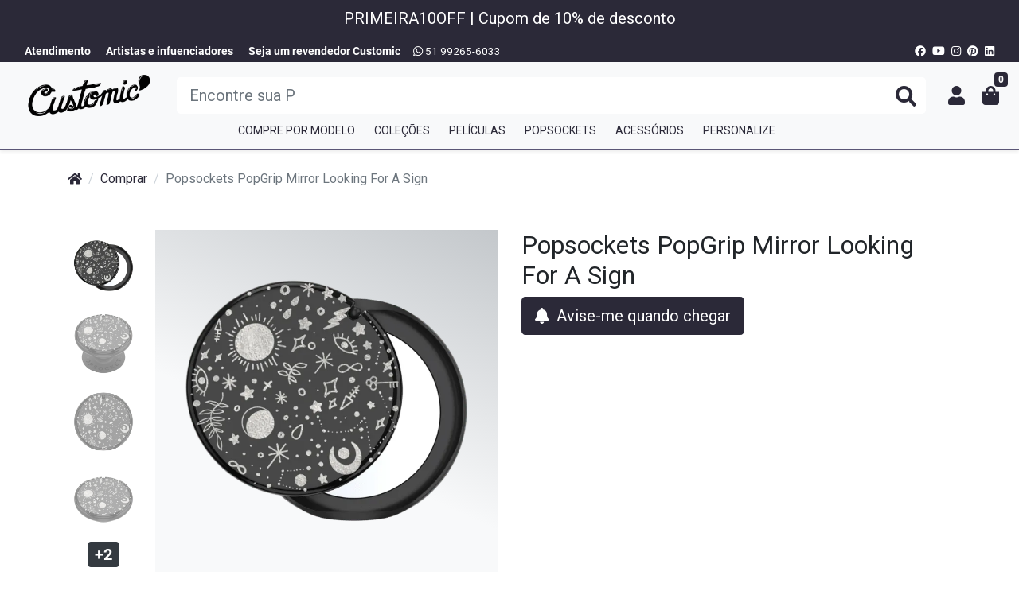

--- FILE ---
content_type: text/html; charset=utf-8
request_url: https://www.customic.com.br/looking-for-a-sign
body_size: 27907
content:
<!doctype html><html lang="pt-br" dir="ltr"><head><meta charset="utf-8"><meta name="viewport" content="width=device-width,initial-scale=1,shrink-to-fit=no,minimum-scale=1"><link rel="manifest" href="/manifest.json" crossorigin="use-credentials"><meta name="theme-color" content="#2b2938"><link rel="icon" href="/img/uploads/favicon_2.ico"><title>PopSockets Espelho PopGrip Mirror Looking For A Sign moderno</title><meta name="name" content="PopSockets Espelho PopGrip Mirror Looking For A Sign moderno"><meta name="description" content="A astrologia pode informá-lo se você vai encontrar sua alma gêmea. Quando eles aparecerem, use este espelho / alça de telefone estrelado para verifica"><meta name="author" content="Customic"><meta name="generator" content="E-Com Plus Storefront"><meta name="robots" content="INDEX,FOLLOW"><link rel="canonical" href="https://www.customic.com.br/looking-for-a-sign"><style>@font-face{
      font-family: 'Roboto';
      font-style: normal;
      font-weight: 400;
      font-display: swap;
      src: url(/fonts/Roboto-Regular.ttf) format('ttf')
    }
    @font-face{
      font-family: 'Roboto';
      font-style: bold;
      font-weight: 700;
      font-display: swap;
      src: url(/fonts/Roboto-Bold.ttf) format('truetype')
    }
    @font-face{
      font-family: 'Roboto';
      font-style: bold;
      font-weight: 600;
      font-display: swap;
      src: url(/fonts/Roboto-Bold.ttf) format('truetype')
    }</style><link rel="preload" href="https://s1-customic.b-cdn.net/storefront.8ad03a253c6bc1bc3af6.css" as="style"><link rel="preload" href="https://s1-customic.b-cdn.net/storefront.8e4a467d4ce1611c9265.js" as="script"><script>partytown = {
        resolveUrl: function (url, location) {
          switch (url.hostname) {
            case 'www.googletagmanager.com':
            case 'www.google-analytics.com':
            case 'analytics.google.com':
            case 'api.hubspot.com':
            case 'app.truconversion.com':
            case 'api.hubapi.com':
            case 'trc.taboola.com':
            case location.hostname:
              return url;
            default:
              const proxyUrl = new URL(`https://${location.hostname}/~reverse-proxy/`);
              proxyUrl.searchParams.append('url', url.href);
              return proxyUrl;
          };
        },
        forward: [],
      };</script><script>!function(f,b,e,v,n,t,s)
  {if(f.fbq)return;n=f.fbq=function(){n.callMethod?
  n.callMethod.apply(n,arguments):n.queue.push(arguments)};
  if(!f._fbq)f._fbq=n;n.push=n;n.loaded=!0;n.version='2.0';
  n.queue=[];t=b.createElement(e);t.async=!0;
  t.src=v;s=b.getElementsByTagName(e)[0];
  s.parentNode.insertBefore(t,s)}(window, document,'script',
  'https://connect.facebook.net/en_US/fbevents.js');
  fbq('init', '544778809587453');
  fbq('track', 'PageView');</script><script>!function(o,r){if(o[r]=[],o.storefront&&o.storefront.context){var t=o.storefront.context;
if(t){var n={storefront:!0};for(var e in t)"string"==typeof t[e]&&(n[e]=t[e]);
t&&t.body&&(n.resourceId=t.body._id),o[r].push(n)}}}(window,'dataLayer');
(function(w,d,s,l,i){w[l]=w[l]||[];w[l].push({'gtm.start':
new Date().getTime(),event:'gtm.js'});var f=d.getElementsByTagName(s)[0],
j=d.createElement(s),dl=l!='dataLayer'?'&l='+l:'';j.async=true;j.src=
'https://www.googletagmanager.com/gtm.js?id='+i+dl;f.parentNode.insertBefore(j,f);
})(window,document,'script','dataLayer','GTM-MK2D56X');</script><link rel="preconnect" href="https://s1-customic.b-cdn.net/" crossorigin><link rel="dns-prefetch" href="https://s1-customic.b-cdn.net/"><link rel="preconnect" href="https://cdn.jsdelivr.net/" crossorigin><link rel="dns-prefetch" href="https://cdn.jsdelivr.net/"><link rel="preconnect" href="https://ioapi.ecvol.com/" crossorigin><link rel="dns-prefetch" href="https://ioapi.ecvol.com/"><link rel="preconnect" href="https://apx-search.e-com.plus/" crossorigin><link rel="dns-prefetch" href="https://apx-search.e-com.plus/"><link rel="apple-touch-icon" href="/img/uploads/favicon_black.webp"><meta name="apple-mobile-web-app-capable" content="yes"><meta name="apple-mobile-web-app-status-bar-style" content="default"><meta property="og:site_name" content="Customic"><meta property="og:url" content="https://www.customic.com.br/looking-for-a-sign"><meta property="og:title" content="PopSockets Espelho PopGrip Mirror Looking For A Sign moderno"><meta property="og:description" content="A astrologia pode informá-lo se você vai encontrar sua alma gêmea. Quando eles aparecerem, use este espelho / alça de telefone estrelado para verifica"><meta property="og:type" content="website"><meta property="og:locale" content="pt_BR"><meta property="og:image" content="https://ecoms1-nyc3.nyc3.cdn.digitaloceanspaces.com/1162/@v3/1610469495589-looking-for-a-sign_01_top-reveal.png"><meta name="thumbnail" content="https://ecoms1-nyc3.nyc3.cdn.digitaloceanspaces.com/1162/@v3/1610469495589-looking-for-a-sign_01_top-reveal.png"><meta name="twitter:card" content="summary"><meta name="ecom-store-id" content="1131"><meta name="views-v" content="1.3.0"><script>if ('serviceWorker' in navigator) {
    navigator.serviceWorker.register('/sw.js').then(registration => {
      console.log('SW registered: ', registration)
    }).catch(registrationError => {
      console.log('SW registration failed: ', registrationError)
    })
  }</script><link rel="stylesheet" type="text/css" href="https://s1-customic.b-cdn.net/storefront.8ad03a253c6bc1bc3af6.css"><style>.top-bar {
  font-size: 85%;
  background-color: #2b2938;}
#a-android .menu__list {
  display: flex;
  flex-direction: column;
  font-weight: normal
}
#cd-5f6118307430f92180f02b6d {
  order: 1
}
#cd-5f1f3f41f023684cdbd4a1bc {
  order: 2
}
#cd-5f6118137430f92180f02b52 {
  order: 3
}
#cd-5f1f3f55f023684cdbd4a1e6 {
  order: 4
}
#cd-5f1f3f69f023684cdbd4a211 {
  order: 5
}
#cd-5f1f3f6df023684cdbd4a21a {
  order: 6
}
#a-ipad-e-macbook .menu__list {
  display: flex;
  flex-direction: column;
  font-weight: normal
}
#a-ipad-e-macbook .menu__list a#c-5f1f3f46f023684cdbd4a1c7 {
  order: 1;
}
#a-ipad-e-macbook .menu__list a#c-5f1f3f6af023684cdbd4a213 {
  order: 2;
}
#a-ipad-e-macbook .menu__list a#c-5f1f3f6bf023684cdbd4a215 {
  order: 3
}
#a-ipad-e-macbook .menu__list a#c-5f1f3f47f023684cdbd4a1ca {
  order: 4
}
#a-ipad-e-macbook .menu__list a#c-5f1f3f61f023684cdbd4a201 {
  order: 5
}
#a-acessorios #personalize,#a-apple a#cd-6320a56773321213f873b9e9,#a-apple #cd-6320a53573321213f873b98e,#a-apple #cd-6320a51373321213f873b932,#a-apple #cd-6320a4f273321213f873b8db,#a-apple #cd-6320a4d073321213f873b886,#a-apple #cd-6320a4b373321213f873b840,#a-apple #cd-6320a48a73321213f873b7e8,#a-apple #cd-6320a48a73321213f873b7e8,#a-apple #cd-6320a46173321213f873b747,#a-apple #cd-628e810fac0cb4200fe87447,#a-apple #cd-628e78feac0cb4200fe85ca1,#a-apple #cd-5f1f3f5cf023684cdbd4a1f6,#a-apple a#cd-5f1f3f4ef023684cdbd4a1d7,#a-apple #cd-5f1f3f4bf023684cdbd4a1d0, #a-apple #personalize,#a-apple #todasascasesdeiphone, #a-capas #personalize, #a-android #personalize, #a-colecoes #personalize, #a-airpod-case #personalize, #a-peliculas #personalize, #a-outros-android #personalize, #a-capas-especiais #personalize, #a-colecoes #personalize, #a-protecao-militar #personalize, #a-cabos-e-energia #personalize, #a-charger #personalize,#a-capas-antibacteria #personalize,#a-popsockets #personalize,#a-ipad-e-macbook #personalize,#a-linha-magsafe #personalize, #a-popsockets #licenciados, #a-carregadores #personalize,#a-magsafe #personalize,#a-pre-venda #personalize, #a-pre-venda, #a-capas #paratodososmodelosdeiphone14, #a-samsung #personalize, #a{
display: none !important;
}
#a-outros-android .menu__list {
  display: flex;
  flex-direction: column;
  font-weight: normal
}
#a-outros-android .menu__list a#c-5f6118307430f92180f02b6d {
  order: 1;
}
#a-outros-android .menu__list a#c-5f1f3f69f023684cdbd4a211 {
  order: 2;
}
#a-outros-android .menu__list a#c-5f6118137430f92180f02b52 {
  order: 3;
}
#a-outros-android .menu__list a#c-5f1f3f41f023684cdbd4a1bc {
  order: 4;
}
#a-outros-android .menu__list a#c-5f1f3f55f023684cdbd4a1e6 {
  order: 5;
}
#a-capas-especiais .menu__list {
  display: flex;
  flex-direction: column;
  font-weight: normal
}
#a-capas-especiais .menu__list a#c-5f1f3f54f023684cdbd4a1e4 {
  order: 1;
}
#a-capas-especiais .menu__list a#c-5f1f3f57f023684cdbd4a1eb {
  order: 2;
}
#a-capas-especiais .menu__list a#c-5f1f3f62f023684cdbd4a204 {
  order: 3;
}
#a-capas-especiais .menu__list a#c-61390ed4522ab535e607931c {
  order: 4;
}
#a-capas-especiais .menu__list a#c-5f1f3f5df023684cdbd4a1f8 {
  order: 5;
}
#a-capas-especiais .menu__list a#c-5f4d54c67430f92180ea8c8b {
  order: 6;
}
#a-capas-especiais .menu__list a#c-649dc1c65e606903704d88d9 {
  order: 7;
}
#a-peliculas .menu__list {
  display: flex;
  flex-direction: column;
  font-weight: normal
}
#a-peliculas .menu__list a#c-5faecc1e80c6216a3fc5b9e1 {
  order: 1;
}
#a-peliculas .menu__list a#c-6138c02a522ab535e60718fa {
  order: 2;
}
#a-peliculas .menu__list a#c-6138e815522ab535e60751f1 {
  order: 3;
}
#a-peliculas .menu__list a#c-61390ed4522ab535e607931c {
  order: 4;
}
#a-peliculas .menu__list a#c-5f1f3f53f023684cdbd4a1e2 {
  order: 5;
}
#a-peliculas .menu__list a#c-5f1f3f52f023684cdbd4a1e0 {
  order: 6;
}
#a-peliculas .menu__list a#c-5f4e5a407430f92180ead554 {
  order: 7;
}
#a-peliculas .menu__list a#c-5f1f3f51f023684cdbd4a1de {
  order: 8;
}
#a-acessorios .menu__list {
  display: flex;
  flex-direction: column;
  font-weight: normal
}
#a-acessorios .menu__list a#c-5f1f3f5ef023684cdbd4a1fa {
  order: 1;
}
#a-acessorios .menu__list a#c-5f1f3f36f023684cdbd4a1a4 {
  order: 2;
}
#a-acessorios .menu__list a#c-5f1f3f56f023684cdbd4a1e9 {
  order: 3;
}
#a-acessorios .menu__list a#c-61dc87720c7c727225fe9291 {
  order: 4;
}
#a-acessorios .menu__list a#c-61dc878f0c7c727225fe92c8 {
  order: 5;
}
#a-acessorios .menu__list a#c-621f8c937963422eee27124d {
  order: 6;
}
#a-protecao-militar .menu__list {
  display: flex;
  flex-direction: column;
  font-weight: normal
}
#a-protecao-militar .menu__list a#c-5f1f3f6cf023684cdbd4a218 {
  order: 1;
}
#a-protecao-militar .menu__list a#c-5f1f3f5bf023684cdbd4a1f4 {
  order: 2;
}
#a-protecao-militar .menu__list a#c-5f1f3f5af023684cdbd4a1f2 {
  order: 3;
}
#a-protecao-militar .menu__list a#c-5f1f3f3bf023684cdbd4a1af {
  order: 4;
}
.product__sku {
display: none !important;
}
#a-colecoes .menu__list {
  display: flex;
  flex-direction: column;
  font-weight: normal
}
#a-colecoes .menu__list a#c-5fad960880c6216a3fc5437c {
  order: 1;
}
#a-colecoes .menu__list a#c-5f1f3f58f023684cdbd4a1ed {
  order: 2;
}
#a-colecoes .menu__list a#c-5f1f3f59f023684cdbd4a1f0 {
  order: 4;
}
#a-colecoes .menu__list a#c-61167e3fcfbcd970597cfb1b {
  order: 3;
}
#a-capas-antibacteria .menu__list {
  display: flex;
  flex-direction: column;
  font-weight: normal
}
#a-capas-antibacteria .menu__list a#c-5fad9d7580c6216a3fc547dc {
  order: 1;
}
#a-linha-magsafe .menu__list {
  display: flex;
  flex-direction: column;
  font-weight: normal
}
#a-linha-magsafe .menu__list a#c-6128d6b2cbac6f1dee63ea7b {
  order: 1;
}
.order-info__toggle {
    display: none !important;
}
#a-popsockets .menu__list {
  display: flex;
  flex-direction: column;
  font-weight: normal
}
#a-popsockets .menu__list a#c-5fc4ef1969274c73fcde90d1 {
  order: 1;
}
#a-popsockets .menu__list a#c-5fc4ef2b69274c73fcde90da {
  order: 2;
}
#a-popsockets .menu__list a#c-61d85b930c7c727225f8302b {
  order: 3;
}
#a-popsockets .menu__list a#c-61d86a900c7c727225f84e29 {
  order: 4;
}
#a-popsockets .menu__list a#c-61d85c3d0c7c727225f8318b {
  order: 5;
}
#a-popsockets .menu__list a#c-61d85be90c7c727225f830c4 {
  order: 6;
}
#a-popsockets .menu__list a#c-61d85c6d0c7c727225f831da {
  order: 7;
}
#a-popsockets .menu__list a#c-5fc4ef4b69274c73fcde90e6 {
  order: 8;
}
#a-popsockets .menu__list a#c-5fc4ef5769274c73fcde90ee {
  order: 9;
}
#a-popsockets .menu__list a#c-60ca41ed641ad82fcc2a1edc {
  order: 10;
}
#a-popsockets .menu__list a#c-5fca6cc269274c73fce18238 {
  order: 11;
}
#a-popsockets .menu__list a#c-5fca6cd669274c73fce1824f {
  order: 12;
}
#a-popsockets .menu__list a#c-6000580469274c73fcf56ed4 {
  order: 13;
}
#a-popsockets .menu__list a#c-6000581669274c73fcf56ee1 {
  order: 14;
}
#a-popsockets .menu__list a#c-6000582d69274c73fcf56ef6 {
  order: 15;
}
#a-popsockets .menu__list a#c-60086b2269274c73fcf96e46 {
  order: 16;
}
#a-popsockets .menu__list a#c-61e85b620c7c72722516d149 {
  order: 18;
}
@media (min-width: 992px) {
  .banner-slider {
    max-width: 100%;
    max-height: calc(200rem*var(--banner-aspect-ratio))
  }
}
.app__footer {
  background: #2b2937;
  color: #fff !important;
}
.product__short-stock {
display: none !important;
}
#product-actions .btn.share {
display: none
} 
.product__payment.card.mb-3 {
display: none !important;
}
.pay-icon--visa {
background-image: url(/img/uploads/icone_branco_visa.webp)!important;
background-size: 100% 100%;
}
.pay-icon--boleto {
background-image: url(/img/uploads/icone_branco_master.webp)!important;
background-size: 100% 100%;
background-position: 0
}
.pay-icon--elo {
background-image: url(/img/uploads/icone_branco_american.webp)!important;
background-size: 100% 100%;
background-position: 0
}
.pay-icon--hipercard {
background-image: url(/img/uploads/icone_branco_elo.webp) !important;
background-size: 100% 100%;
background-position: 0
}
.pay-icon--mastercard {
background-image: url(/img/uploads/icone_branco_hiper.webp) !important;
background-size: 100% 100%;
background-position: 0
}
.pay-icon--hiper {
background-image: url(/img/uploads/icone_branco_mercado.webp) !important;
background-size: 100% 100%;
background-position: 0
}
.pay-icon--diners {
background-image: url(/img/uploads/icone_branco_boleto.webp) !important;
background-size: 100% 100%;
background-position: 0
}
.pay-icon--amex {
background-image: url(/img/uploads/icone_branco_pix.webp) !important;
background-size: 100% 100%;
background-position: 0
}
.shipping-calculator__option span {
    font-weight: 600 !important
}
.list-group-item-action.active .shipping-line > small {
color: #fff !important;
}
.footer__title + p {
color: #fff
}
.footer address {
font-size: 70%; !important
}
#s-capas div {
  display: flex;
  flex-direction: column
}
#cd-5f1f3f46f023684cdbd4a1c7 {
  order: 1
}
#cd-5f1f3f6af023684cdbd4a213 {
  order: 2
}
#cd-5f1f3f6bf023684cdbd4a215 {
  order: 3
}
#cd-5f1f3f47f023684cdbd4a1ca {
  order: 4
}
#cd-5f1f3f61f023684cdbd4a201 {
  order: 5
}
@media(min-width: 767px) {
#s-capas {
  max-width: 100%;
  width: 80%
}
.shipping-calculator__option span {
    font-weight: 600 !important
}
@media(max-width: 767px) {
}
.header__submenu {
  max-width: none;
  min-width: 100%;
  left: 0%;
  gap: var(--spacer-1);
  margin-top: var(--spacer-2);
  grid-template-columns: repeat(auto-fit, minmax(15%, 1fr)); 
}
@media(max-width: 767px) {
}
body[data-resource-id="630cdb6873321213f85c8a83"] .gallery__stage .glide::before, body[data-resource-id="630e0f1873321213f85e02c2"] .gallery__stage .glide::before, body[data-resource-id="630e0f9673321213f85e03b5"] .gallery__stage .glide::before,body[data-resource-id="62e7b6f2eb859112169f7c5b"] .gallery__stage .glide::before, body[data-resource-id="630e144373321213f85e0c61"] .gallery__stage .glide::before, body[data-resource-id="630e104373321213f85e04d0"] .gallery__stage .glide::before,  {
  content: url(https://www.comercial.customic.com.br/news/imagens_site_customic/selo_pre-order-2022.png);
  position: absolute;
  left: 0px;
}
}
.product-card__offer-stamp, .buy-together__item__offer-stamp {
    background-color: var(--success);
    color: var(--success-yiq);
}
.product-card__offer-stamp, .buy-together__item__offer-stamp {
background-color: #26f525;
color: #000000;

}
.product-card__offer-stamp::after, .buy-together__item__offer-stamp::after {
content:"OFF"
}
#c-5f1f3f66f023684cdbd4a20c span.menu__item-icon + span {
  font-size: 0
}
#c-5f1f3f66f023684cdbd4a20c span.menu__item-icon + span:after {
  font-size: 1rem !important;
  content: "Coleções"
}
#c-630f6b8573321213f85fd145 span.menu__item-icon + span {
  font-size: 0
}
#c-630f6b8573321213f85fd145 {
   display: none !important
}
#c-6345882073321213f8a6a9a6 {
   display: none !important
}
.shipping-line[data-service-code="03220"] + small {
  font-size: 0
}
.shipping-line[data-service-code="03220"] + small:after {
  font-size: .875rem !important;
  content: 'Sedex'
}
.shipping-line[data-service-code="03298"] + small {
  font-size: 0
}
.shipping-line[data-service-code="03298"] + small:after {
  font-size: .875rem !important;
  content: 'PAC'
}
#a-android .menu__list {
  display: flex;
  flex-direction: column;
  font-weight: normal
}
#a-samsung .menu__list {
  display: flex;
  flex-direction: column;
  font-weight: normal
}
a#c-62f13af8eb85911216aa3114 {
 display: none !important;
}
a#c-630f853073321213f8600387 {
 display: none !important;
}
a#c-63122c2f73321213f8640f4a {
 display: none !important;
} 
#a-apple .menu__list {
  display: flex;
  flex-direction: column;
  font-weight: normal
}
#a-apple .menu__list {
  display: flex;
  flex-direction: column;
  font-weight: normal
}
#cd-5f1f3f42f023684cdbd4a1be, #c-5f1f3f42f023684cdbd4a1be, #cd-5f1f3f43f023684cdbd4a1c0, #c-5f1f3f43f023684cdbd4a1c0, #cd-5f1f3f49f023684cdbd4a1cc, #c-5f1f3f49f023684cdbd4a1cc, #cd-5f5fc8c07430f92180ef7e1b, #c-5f5fc8c07430f92180ef7e1b, #c-5f1f3f39f023684cdbd4a1aa, #c-5f1f3f63f023684cdbd4a206, #c-61dc87720c7c727225fe9291, #c-61dc878f0c7c727225fe92c8, #c-5f1f3f3af023684cdbd4a1ac , #c-5f1f3f4ff023684cdbd4a1d9, #c-5f1f3f64f023684cdbd4a208 , #cd-5f1f3f39f023684cdbd4a1aa, #cd-5f1f3f63f023684cdbd4a206, #cd-61dc87720c7c727225fe9291, #cd-61dc878f0c7c727225fe92c8, #cd-5f1f3f3af023684cdbd4a1ac , #cd-5f1f3f4ff023684cdbd4a1d9, #cd-5f1f3f64f023684cdbd4a208, #c-6541418d2cd6b65959922d5c, #c-655feff42cd6b65959b7f951, #c-65a176be2cd6b65959ff4c5b, 
#c-6688376ef4e6d85ab2c61af5, #c-6683ccc9f4e6d85ab2c12ffd{
display: none !important;
} 



.a.ni-floating-link {
  z-index: 1099;
}</style><meta name="facebook-domain-verification" content="lkloqwuu4x84khjeiowrmbw2sphbi5"><script id="mcjs">!function(c,h,i,m,p){m=c.createElement(h),p=c.getElementsByTagName(h)[0],m.async=1,m.src=i,p.parentNode.insertBefore(m,p)}(document,"script","https://chimpstatic.com/mcjs-connected/js/users/e81b2ff6b5bea59b7ddc12b63/5b7f17d6bc85eea1c7bc2fb21.js");</script><style type="text/css">@media(min-width: 767px) {
  .hidden-sm{display : block!important; }
  
  .visible-sm{display : none!important; }
}

@media(max-width: 767px) {
  
   .hidden-sm{ display : none!important;}
   .visible-sm{display : block!important; }
}</style><link rel="preload" as="image" href="https://ecoms1.com/1162/imgs/big/@v3/1610469495589-looking-for-a-sign_01_top-reveal.png.webp"></head><body id="page-products" class="__looking-for-a-sign" data-resource="products" data-resource-id="60082f7a69274c73fcf93635"><aside id="menu" class="menu shadow"><nav class="accordion" id="accordion-menu"><div class="menu-topo"><span>tudo para seu smartphone 🤳</span> <button class="menu__btn menu__btn--close btn" type="button" onclick="toggleSidenav()" aria-label="Toggle Side Navigation"><i class="i-times"></i></button></div><div class="d-none d-lg-block col-12 col-lg collapse show" id="search-bar"><form class="header__search mt-2 mt-md-3 mt-lg-0" id="search-form" action="/search" method="get"><input type="search" name="term" placeholder="Encontre sua capa" aria-label="Buscar produtos" class="header__search-input form-control" id="search-input"> <button type="submit" class="header__search-btn" aria-label="Buscar produtos"><i class="i-search"></i></button><div id="instant-search"></div></form><script type="application/ld+json">{"@context":"http://schema.org","@type":"WebSite","url":"https://www.customic.com.br/","potentialAction":{"@type":"SearchAction","target":"https://www.customic.com.br/search?term={search_term_string}","query-input":"required name=search_term_string"}}</script></div><div id="categories-nav" class="collapse show" aria-expanded="true" data-parent="#accordion-menu"><div class="menu__list"><a href="/capas-para-iphone-17" id="c-68bb2f3d578b5f7954a2d388" class="menu__item xbbbcbcbc"><span><span>Capas para iPhone 17 </span></span><span class="new-category">Novo</span> </a><a href="/galaxy-s25" id="c-6734b32b86609e53f87a2e5e" class="menu__item xbbbcbcbc"><span><span class="menu__item-icon"><img data-src="https://ecoms1.com/1131/@v3/1737746775950-custom-capass25.webp" alt="Custom - Capas S25" class="lozad" data-preload="200"> </span><span>Capas para Galaxy S25 </span></span><span class="new-category">Novo</span> </a><a href="#a-capinha-de-celular" data-toggle="collapse" role="button" aria-expanded="false" aria-controls="a-capinha-de-celular" id="c-5f1f3f3cf023684cdbd4a1b1" class="menu__item has-subcategory"><span><span class="menu__item-icon"><img data-src="https://ecoms1.com/1131/@v3/1733168346431-custom-capas1.webp" alt="Custom - Capas (1)" class="lozad" data-preload="400"> </span><span>Capas para celular </span></span><i class="i-chevron-right"></i> </a><a href="#a-peliculas" data-toggle="collapse" role="button" aria-expanded="false" aria-controls="a-peliculas" id="c-5f1f3f37f023684cdbd4a1a6" class="menu__item has-subcategory"><span><span class="menu__item-icon"><img data-src="https://ecoms1.com/1131/@v3/1733168534177-custom-pelculas.webp" alt="Custom-Películas" class="lozad" data-preload="600"> </span><span>Películas </span></span><i class="i-chevron-right"></i> </a><a href="#a-acessorios" data-toggle="collapse" role="button" aria-expanded="false" aria-controls="a-acessorios" id="c-5f1f3f34f023684cdbd4a19f" class="menu__item has-subcategory"><span><span class="menu__item-icon"><img data-src="https://ecoms1.com/1131/@v3/1733168585246-custom-acessorios.webp" alt="Custom - Acessorios" class="lozad" data-preload="800"> </span><span>Acessórios </span></span><i class="i-chevron-right"></i> </a><a href="#a-popsockets" data-toggle="collapse" role="button" aria-expanded="false" aria-controls="a-popsockets" id="c-60871b81e875b03a408daf0c" class="menu__item has-subcategory"><span><span class="menu__item-icon"><img data-src="https://ecoms1.com/1131/@v3/1733168627296-custom-popsockets.webp" alt="Custom-Popsockets" class="lozad" data-preload="1000"> </span><span>PopSockets </span></span><i class="i-chevron-right"></i> </a><a href="#a-colecoes" data-toggle="collapse" role="button" aria-expanded="false" aria-controls="a-colecoes" id="c-5f1f3f66f023684cdbd4a20c" class="menu__item has-subcategory"><span><span class="menu__item-icon"><img data-src="https://ecoms1.com/1131/@v3/1730432305242-custom-colees_branco.webp" alt="Custom - Coleções_Branco" class="lozad" data-preload="1200"> </span><span>Todas as Coleções de capa para celular </span></span><i class="i-chevron-right"></i> </a><a href="/combos" id="c-626fc6b83da6d37bc21983f2" class="menu__item xbbbcbcbc"><span><span class="menu__item-icon"><img data-src="https://ecoms1.com/1131/@v3/1733168663834-custom-combos1.webp" alt="Custom - Combos (1)" class="lozad" data-preload="1400"> </span><span>Combos </span></span><small></small> </a><a targe="_blank" href="https://www.lab.customic.com.br/" id="personalize" class="menu__item xbbbcbcbc"><span><span>Personalize</span></span></a></div></div><div id="a-acessorios" class="collapse" aria-expanded="false" data-parent="#accordion-menu"><button class="menu__btn btn" type="button" data-toggle="collapse" aria-expanded="true" data-target="#categories-nav" aria-controls="categories-nav"><i class="i-arrow-left"></i></button><div class="menu__list"><a href="#a-alcas-customic" data-toggle="collapse" role="button" aria-expanded="false" aria-controls="a-alcas-customic" id="c-680be270ef51eb1c90ddc8c8" class="menu__item has-subcategory"><span><span>Alças Customic </span></span><i class="i-chevron-right"></i> </a><a href="#a-cabos-e-energia" data-toggle="collapse" role="button" aria-expanded="false" aria-controls="a-cabos-e-energia" id="c-5f1f3f36f023684cdbd4a1a4" class="menu__item has-subcategory"><span><span>Cabos </span></span><i class="i-chevron-right"></i> </a><a href="#a-carregadores" data-toggle="collapse" role="button" aria-expanded="false" aria-controls="a-carregadores" id="c-5f1f3f56f023684cdbd4a1e9" class="menu__item has-subcategory"><span><span>Carregadores para celular </span></span><i class="i-chevron-right"></i> </a><a href="#a-airpod-case" data-toggle="collapse" role="button" aria-expanded="false" aria-controls="a-airpod-case" id="c-5f1f3f5ef023684cdbd4a1fa" class="menu__item has-subcategory"><span><span>AirPod Cases </span></span><i class="i-chevron-right"></i> </a><a href="/carregadores-wireless" id="c-61dc87720c7c727225fe9291" class="menu__item xbbbcbcbc"><span><span>Carregadores Wireless </span></span></a><a href="/fone-bluetooth" id="c-61dc878f0c7c727225fe92c8" class="menu__item xbbbcbcbc"><span><span>Acessório Fone Bluetooth </span></span></a><a href="/limpa-tela" id="c-621f8c937963422eee27124d" class="menu__item xbbbcbcbc"><span><span>Limpa Tela </span></span></a><a href="/carteiras-customic" id="c-67bf0f09d7ad96512f381794" class="menu__item xbbbcbcbc"><span><span>Carteiras Customic </span></span><span class="new-category">Novo</span> </a><a href="/shoulder-bag" id="c-681badf5578b5f79540f92f7" class="menu__item xbbbcbcbc"><span><span>Shoulder Bag </span></span></a><a targe="_blank" href="https://www.lab.customic.com.br/" id="personalize" class="menu__item xbbbcbcbc"><span><span>Personalize</span></span></a></div><a href="/acessorios" class="menu__link see-all">Ver toda a categoria Acessórios</a></div><div id="a-cabos-e-energia" class="collapse" aria-expanded="false" data-parent="#accordion-menu"><button class="menu__btn btn" type="button" data-toggle="collapse" aria-expanded="false" data-target="#a-acessorios" aria-controls="a-acessorios"><i class="i-arrow-left"></i></button><div class="menu__list"><a href="/lightning" id="c-5f1f3f39f023684cdbd4a1aa" class="menu__item xbbbcbcbc"><span><span>Cabos Lightning para Apple </span></span></a><a href="/micro-usb" id="c-5f1f3f63f023684cdbd4a206" class="menu__item xbbbcbcbc"><span><span>Micro Usb </span></span></a><a href="/tipo-c-para-tipo-c" id="c-68e568a6578b5f7954c68976" class="menu__item xbbbcbcbc"><span><span>Tipo-C para Tipo-C </span></span></a><a href="/tipo-a-para-tipo-c" id="c-68e568d9578b5f7954c68a05" class="menu__item xbbbcbcbc"><span><span>Tipo-A para Tipo-C </span></span></a><a href="/tipo-a-para-micro-usb" id="c-68e56932578b5f7954c68b2c" class="menu__item xbbbcbcbc"><span><span>Tipo-A para Micro USB </span></span></a><a targe="_blank" href="https://www.lab.customic.com.br/" id="personalize" class="menu__item xbbbcbcbc"><span><span>Personalize</span></span></a></div></div><div id="a-carregadores" class="collapse" aria-expanded="false" data-parent="#accordion-menu"><button class="menu__btn btn" type="button" data-toggle="collapse" aria-expanded="false" data-target="#a-acessorios" aria-controls="a-acessorios"><i class="i-arrow-left"></i></button><div class="menu__list"><a href="/car-charger" id="c-5f1f3f3af023684cdbd4a1ac" class="menu__item xbbbcbcbc"><span><span>Carregador para celular Car Charger </span></span></a><a href="/power-bank" id="c-5f1f3f4ff023684cdbd4a1d9" class="menu__item xbbbcbcbc"><span><span>Power Bank </span></span></a><a href="/tomada" id="c-5f1f3f64f023684cdbd4a208" class="menu__item xbbbcbcbc"><span><span>Tomada </span></span></a><a href="/suporte-smartphone" id="c-5f1f3f65f023684cdbd4a20a" class="menu__item xbbbcbcbc"><span><span>Suporte Veicular Magnético para Smartphone </span></span></a><a targe="_blank" href="https://www.lab.customic.com.br/" id="personalize" class="menu__item xbbbcbcbc"><span><span>Personalize</span></span></a></div></div><div id="a-protecao-militar" class="collapse" aria-expanded="false" data-parent="#accordion-menu"><button class="menu__btn btn" type="button" data-toggle="collapse" aria-expanded="false" data-target="#a-colecoes" aria-controls="a-colecoes"><i class="i-arrow-left"></i></button><div class="menu__list"><a href="/impactor-clear-all" id="c-5f1f3f3bf023684cdbd4a1af" class="menu__item xbbbcbcbc"><span><span>Capa Impactor® Clear </span></span></a><a href="/impactor-flex-all" id="c-5f1f3f5af023684cdbd4a1f2" class="menu__item xbbbcbcbc"><span><span>Capa Impactor® Flex </span></span></a><a href="/impactor-ultra-all" id="c-5f1f3f5bf023684cdbd4a1f4" class="menu__item xbbbcbcbc"><span><span>Capa Impactor® Ultra </span></span></a><a href="/impactor-ultra-fabric-all" id="c-5f1f3f6cf023684cdbd4a218" class="menu__item xbbbcbcbc"><span><span>Capa Impactor® Ultra Fabric </span></span></a><a href="/impactor-ultra-clear" id="c-645255cd4bd2e929c1ea6997" class="menu__item xbbbcbcbc"><span><span>Capa Impactor® Ultra Clear </span></span></a><a href="/impactor-clear-holo" id="c-64525ab94bd2e929c1ea703f" class="menu__item xbbbcbcbc"><span><span>Capa Impactor® Clear Holo </span></span></a><a href="/capa-impactor-ultra-glitter-gradiente" id="c-651ad8452cd6b65959672057" class="menu__item xbbbcbcbc"><span><span>Capa Impactor® Ultra Glitter Gradiente </span></span></a><a href="/capa-impactor-sp4ce" id="c-672cf0c586609e53f8709598" class="menu__item xbbbcbcbc"><span><span>Capa Impactor® Sp4ce </span></span></a><a href="/capa-impactor-deep-sp4ce" id="c-672cf56286609e53f8709d2e" class="menu__item xbbbcbcbc"><span><span>Capa Impactor® Deep Sp4ce </span></span></a><a href="/capa-impactor-air" id="c-672f673786609e53f873bc59" class="menu__item xbbbcbcbc"><span><span>Capa Impactor® Air </span></span></a><a href="/capa-impactor-clear-magsafe-gradiente" id="c-678ea72d7841b176965dcc59" class="menu__item xbbbcbcbc"><span><span>Capa Impactor® Clear MagSafe Gradiente </span></span></a><a targe="_blank" href="https://www.lab.customic.com.br/" id="personalize" class="menu__item xbbbcbcbc"><span><span>Personalize</span></span></a></div></div><div id="a-capinha-de-celular" class="collapse" aria-expanded="false" data-parent="#accordion-menu"><button class="menu__btn btn" type="button" data-toggle="collapse" aria-expanded="true" data-target="#categories-nav" aria-controls="categories-nav"><i class="i-arrow-left"></i></button><div class="menu__list"><a href="#a-apple" data-toggle="collapse" role="button" aria-expanded="false" aria-controls="a-apple" id="c-5f1f3f3df023684cdbd4a1b3" class="menu__item has-subcategory"><span><span>Capas para iPhone </span></span><i class="i-chevron-right"></i> </a><a href="#a-samsung" data-toggle="collapse" role="button" aria-expanded="false" aria-controls="a-samsung" id="c-5f1f3f3ef023684cdbd4a1b6" class="menu__item has-subcategory"><span><span>Capas para Samsung </span></span><i class="i-chevron-right"></i> </a><a href="#a-ipad-e-macbook" data-toggle="collapse" role="button" aria-expanded="false" aria-controls="a-ipad-e-macbook" id="c-5f1f3f40f023684cdbd4a1ba" class="menu__item has-subcategory"><span><span>Capas para iPad e MacBook </span></span><i class="i-chevron-right"></i> </a><a href="#a-android" data-toggle="collapse" role="button" aria-expanded="false" aria-controls="a-android" id="c-640f61164bd2e929c19a3f2a" class="menu__item has-subcategory"><span><span>Capas para Android </span></span><i class="i-chevron-right"></i> </a><a targe="_blank" href="https://www.lab.customic.com.br/" id="personalize" class="menu__item xbbbcbcbc"><span><span>Personalize</span></span></a></div><a href="/capinha-de-celular" class="menu__link see-all">Ver toda a categoria Capas para celular</a></div><div id="a-android" class="collapse" aria-expanded="false" data-parent="#accordion-menu"><button class="menu__btn btn" type="button" data-toggle="collapse" aria-expanded="false" data-target="#a-capinha-de-celular" aria-controls="a-capinha-de-celular"><i class="i-arrow-left"></i></button><div class="menu__list"><a href="/asus" id="c-5f6118307430f92180f02b6d" class="menu__item xbbbcbcbc"><span><span>Cases e Películas para Asus </span></span></a><a href="/modelos-motorola" id="c-5f1f3f41f023684cdbd4a1bc" class="menu__item xbbbcbcbc"><span><span>Cases e Películas para Motorola </span></span></a><a href="/lg" id="c-5f6118137430f92180f02b52" class="menu__item xbbbcbcbc"><span><span>Cases e Películas LG </span></span></a><a href="/xiaomi" id="c-5f1f3f55f023684cdbd4a1e6" class="menu__item xbbbcbcbc"><span><span>Cases e Películas Xiaomi </span></span></a><a href="/huawei" id="c-5f1f3f69f023684cdbd4a211" class="menu__item xbbbcbcbc"><span><span>Cases para Huawei </span></span></a><a href="/outros-android" id="c-5f1f3f6df023684cdbd4a21a" class="menu__item xbbbcbcbc"><span><span>Outros Modelos Android </span></span></a><a href="#a-todos-modelos-de-android" data-toggle="collapse" role="button" aria-expanded="false" aria-controls="a-todos-modelos-de-android" id="c-5f1f3f50f023684cdbd4a1dc" class="menu__item has-subcategory"><span><span>Todos modelos de Android </span></span><i class="i-chevron-right"></i> </a><a targe="_blank" href="https://www.lab.customic.com.br/" id="personalize" class="menu__item xbbbcbcbc"><span><span>Personalize</span></span></a></div></div><div id="a-apple" class="collapse" aria-expanded="false" data-parent="#accordion-menu"><button class="menu__btn btn" type="button" data-toggle="collapse" aria-expanded="false" data-target="#a-capinha-de-celular" aria-controls="a-capinha-de-celular"><i class="i-arrow-left"></i></button><div class="menu__list"><a href="/capas-para-iphone-17-pro-max" id="c-68bb2f76578b5f7954a2d445" class="menu__item xbbbcbcbc"><span><span>Capas para iPhone 17 Pro Max </span></span><span class="new-category">Novo</span> </a><a href="/capas-para-iphone-17-pro" id="c-68bb2f6b578b5f7954a2d425" class="menu__item xbbbcbcbc"><span><span>Capas para iPhone 17 Pro </span></span><span class="new-category">Novo</span> </a><a href="/capas-para-iphone-17-air" id="c-68bb2f5d578b5f7954a2d3f8" class="menu__item xbbbcbcbc"><span><span>Capas para iPhone 17 Air </span></span><span class="new-category">Novo</span> </a><a href="/capas-para-iphone-17" id="c-68bb2f3d578b5f7954a2d388" class="menu__item xbbbcbcbc"><span><span>Capas para iPhone 17 </span></span><span class="new-category">Novo</span> </a><a href="/iphone-16-pro-max" id="c-667c2d98f4e6d85ab2b9f064" class="menu__item xbbbcbcbc"><span><span>Capas para iPhone 16 Pro Max </span></span></a><a href="/iphone-16-pro" id="c-667c26d6f4e6d85ab2b9e504" class="menu__item xbbbcbcbc"><span><span>Capas para iPhone 16 Pro </span></span></a><a href="/iphone-16-plus" id="c-667c1f1df4e6d85ab2b9d79d" class="menu__item xbbbcbcbc"><span><span>Capas para iPhone 16 Plus </span></span></a><a href="/iphone-16" id="c-667b019ff4e6d85ab2b89a5f" class="menu__item xbbbcbcbc"><span><span class="menu__item-icon"><img data-src="https://ecoms1.com/1131/@v3/1733168176693-custom-capasip161.webp" alt="Custom - Capas ip16 (1)" class="lozad" data-preload="1400"> </span><span>Capas para iPhone 16 </span></span><small></small> </a><a href="/iphone-15-pro-max" id="c-64e616382cd6b6595924d10e" class="menu__item xbbbcbcbc"><span><span>Capas para iPhone 15 Pro Max </span></span></a><a href="/iphone-15-pro" id="c-64e633712cd6b65959250c74" class="menu__item xbbbcbcbc"><span><span>Capas para iPhone 15 Pro </span></span></a><a href="/iphone-15-plus" id="c-64e636482cd6b659592518c2" class="menu__item xbbbcbcbc"><span><span>Capas para iPhone 15 Plus </span></span></a><a href="/iphone-15" id="c-64e6380b2cd6b65959251f0f" class="menu__item xbbbcbcbc"><span><span>Capas para iPhone 15 </span></span></a><a href="/iphone-14-pro-max" id="c-630df86e73321213f85de260" class="menu__item xbbbcbcbc"><span><span>Capas para iPhone 14 Pro Max </span></span></a><a href="/iphone-14-pro" id="c-630df85d73321213f85de24d" class="menu__item xbbbcbcbc"><span><span>Capas para iPhone 14 Pro </span></span></a><a href="/iphone-14-plus" id="c-630df84673321213f85de23e" class="menu__item xbbbcbcbc"><span><span>Capas para iPhone 14 Plus </span></span></a><a href="/iphone-14" id="c-630df5cf73321213f85ddef4" class="menu__item xbbbcbcbc"><span><span>Capas para iPhone 14 </span></span></a><a href="/iphone-13-pro-max" id="c-614de5fa48adaf6e63a7ada9" class="menu__item xbbbcbcbc"><span><span>Capas para iPhone 13 Pro Max </span></span></a><a href="/iphone-13-pro" id="c-614de5a348adaf6e63a7ace1" class="menu__item xbbbcbcbc"><span><span>Capas para iPhone 13 Pro </span></span></a><a href="/iphone-13-mini" id="c-614de59548adaf6e63a7acca" class="menu__item xbbbcbcbc"><span><span>Capas para iPhone 13 Mini </span></span></a><a href="/iphone-13" id="c-614de58148adaf6e63a7ac9b" class="menu__item xbbbcbcbc"><span><span>Capas para iPhone 13 </span></span></a><a href="/iphone-12-pro-max" id="c-5fae6c1780c6216a3fc58479" class="menu__item xbbbcbcbc"><span><span>Capas para iPhone 12 Pro Max </span></span></a><a href="/iphone-12-pro" id="c-5fae6bed80c6216a3fc5846e" class="menu__item xbbbcbcbc"><span><span>Capas para iPhone 12 Pro </span></span></a><a href="/iphone-12" id="c-5fae6bc280c6216a3fc58460" class="menu__item xbbbcbcbc"><span><span>Capas para iPhone 12 </span></span></a><a href="/iphone-12-mini" id="c-5fae6bd780c6216a3fc58467" class="menu__item xbbbcbcbc"><span><span>Capas para iPhone 12 Mini </span></span></a><a href="/iphone-11-pro-max" id="c-5f1f3f4af023684cdbd4a1ce" class="menu__item xbbbcbcbc"><span><span>Capas para iPhone 11 Pro Max </span></span></a><a href="/iphone-11-pro" id="c-5f1f3f4cf023684cdbd4a1d2" class="menu__item xbbbcbcbc"><span><span>Capas para iPhone 11 Pro </span></span></a><a href="/capinha-iphone-11" id="c-5f1f3f4df023684cdbd4a1d5" class="menu__item xbbbcbcbc"><span><span>Capinha iPhone 11 </span></span></a><a href="/iphone-xr" id="c-5f1f3f49f023684cdbd4a1cc" class="menu__item xbbbcbcbc"><span><span>Capas para iPhone XR </span></span></a><a href="/iphone-xs-max" id="c-5f1f3f43f023684cdbd4a1c0" class="menu__item xbbbcbcbc"><span><span>Capas para iPhone XS Max </span></span></a><a href="/iphone-x-xs" id="c-5f1f3f42f023684cdbd4a1be" class="menu__item xbbbcbcbc"><span><span>Capas para iPhone X/XS </span></span></a><a href="/iphone-se-2020" id="c-5f5fc8c07430f92180ef7e1b" class="menu__item xbbbcbcbc"><span><span>Capas para iPhone SE 2020 </span></span></a><a href="#a-modelos-anteriores-iphone" data-toggle="collapse" role="button" aria-expanded="false" aria-controls="a-modelos-anteriores-iphone" id="c-6320c0fa73321213f8740675" class="menu__item has-subcategory"><span><span>Modelos Anteriores iPhone </span></span><i class="i-chevron-right"></i> </a><a href="/capas-para-iphone-16" id="c-6688376ef4e6d85ab2c61af5" class="menu__item xbbbcbcbc"><span><span>Capas para iPhone 16 </span></span></a><a href="/capas-para-iphone-16e" id="c-67b609c753d3dd5b9c71a311" class="menu__item xbbbcbcbc"><span><span>Capas para iPhone 16e </span></span></a><a targe="_blank" href="https://www.lab.customic.com.br/" id="personalize" class="menu__item xbbbcbcbc"><span><span>Personalize</span></span></a></div></div><div id="a-todos-modelos-de-android" class="collapse" aria-expanded="false" data-parent="#accordion-menu"><button class="menu__btn btn" type="button" data-toggle="collapse" aria-expanded="false" data-target="#a-android" aria-controls="a-android"><i class="i-arrow-left"></i></button><div class="menu__list"><a href="/galaxy-s10" id="c-5f1f3f44f023684cdbd4a1c3" class="menu__item xbbbcbcbc"><span><span>Capa para celular Galaxy S10 </span></span></a><a href="/galaxy-s10-plus" id="c-5f1f3f45f023684cdbd4a1c5" class="menu__item xbbbcbcbc"><span><span>Galaxy S10 Plus </span></span></a><a href="/galaxy-s10e" id="c-5f1f3f67f023684cdbd4a20e" class="menu__item xbbbcbcbc"><span><span>Galaxy S10e </span></span></a><a href="/galaxy-s20" id="c-5f59268f7430f92180ed8c21" class="menu__item xbbbcbcbc"><span><span>Capas para Galaxy S20 </span></span></a><a href="/galaxy-s20-plus" id="c-5f592a567430f92180ed8f32" class="menu__item xbbbcbcbc"><span><span>Capas para Galaxy S20 Plus </span></span></a><a href="/galaxy-s20-ultra" id="c-5f592a917430f92180ed8f54" class="menu__item xbbbcbcbc"><span><span>Capas para Galaxy S20 Ultra </span></span></a><a href="/galaxy-s10-lite" id="c-5fbeb17769274c73fcdb8ff2" class="menu__item xbbbcbcbc"><span><span>Galaxy S10 Lite </span></span></a><a href="/galaxy-s20-fe" id="c-5fbeb28b69274c73fcdb9141" class="menu__item xbbbcbcbc"><span><span>Capas para Galaxy S20 FE </span></span></a><a targe="_blank" href="https://www.lab.customic.com.br/" id="personalize" class="menu__item xbbbcbcbc"><span><span>Personalize</span></span></a></div></div><div id="a-ipad-e-macbook" class="collapse" aria-expanded="false" data-parent="#accordion-menu"><button class="menu__btn btn" type="button" data-toggle="collapse" aria-expanded="false" data-target="#a-capinha-de-celular" aria-controls="a-capinha-de-celular"><i class="i-arrow-left"></i></button><div class="menu__list"><a href="/ipad-pro" id="c-5f1f3f46f023684cdbd4a1c7" class="menu__item xbbbcbcbc"><span><span>Capas para iPad Pro </span></span></a><a href="/ipad-new" id="c-5f1f3f47f023684cdbd4a1ca" class="menu__item xbbbcbcbc"><span><span>Capas para iPad New </span></span></a><a href="/sleeve-macbook-13-pol" id="c-5f1f3f61f023684cdbd4a201" class="menu__item xbbbcbcbc"><span><span>Capas Sleeve MacBook 13 pol. </span></span></a><a href="/ipad-air" id="c-5f1f3f6af023684cdbd4a213" class="menu__item xbbbcbcbc"><span><span>Capas para iPad Air </span></span></a><a href="/ipad-mini" id="c-5f1f3f6bf023684cdbd4a215" class="menu__item xbbbcbcbc"><span><span>Capas para iPad Mini </span></span></a><a targe="_blank" href="https://www.lab.customic.com.br/" id="personalize" class="menu__item xbbbcbcbc"><span><span>Personalize</span></span></a></div></div><div id="a-modelos-anteriores-iphone" class="collapse" aria-expanded="false" data-parent="#accordion-menu"><button class="menu__btn btn" type="button" data-toggle="collapse" aria-expanded="false" data-target="#a-apple" aria-controls="a-apple"><i class="i-arrow-left"></i></button><div class="menu__list"><a href="/iphone-8" id="c-5f1f3f4bf023684cdbd4a1d0" class="menu__item xbbbcbcbc"><span><span>iPhone 8 </span></span></a><a href="/todasascasesdeiphone" id="c-5f1f3f4ef023684cdbd4a1d7" class="menu__item xbbbcbcbc"><span><span>Todos modelos de iPhone </span></span></a><a href="/iphone-8-plus" id="c-5f1f3f5cf023684cdbd4a1f6" class="menu__item xbbbcbcbc"><span><span>iPhone 8 Plus </span></span></a><a href="/iphone-7" id="c-628e78feac0cb4200fe85ca1" class="menu__item xbbbcbcbc"><span><span>iPhone 7 </span></span></a><a href="/iphone-7-plus" id="c-628e810fac0cb4200fe87447" class="menu__item xbbbcbcbc"><span><span>iPhone 7 Plus </span></span></a><a href="/iphone-5" id="c-6320a46173321213f873b747" class="menu__item xbbbcbcbc"><span><span>iPhone 5 </span></span></a><a href="/iphone-5s" id="c-6320a48a73321213f873b7e8" class="menu__item xbbbcbcbc"><span><span>iPhone 5s </span></span></a><a href="/iphone-5c" id="c-6320a4b373321213f873b840" class="menu__item xbbbcbcbc"><span><span>iPhone 5c </span></span></a><a href="/iphone-6" id="c-6320a4d073321213f873b886" class="menu__item xbbbcbcbc"><span><span>iPhone 6 </span></span></a><a href="/iphone-6-plus" id="c-6320a4f273321213f873b8db" class="menu__item xbbbcbcbc"><span><span>iPhone 6 Plus </span></span></a><a href="/iphone-6s" id="c-6320a51373321213f873b932" class="menu__item xbbbcbcbc"><span><span>iPhone 6s </span></span></a><a href="/iphone-6s-plus" id="c-6320a53573321213f873b98e" class="menu__item xbbbcbcbc"><span><span>iPhone 6s Plus </span></span></a><a href="/iphone-se" id="c-6320a56773321213f873b9e9" class="menu__item xbbbcbcbc"><span><span>iPhone SE </span></span></a><a targe="_blank" href="https://www.lab.customic.com.br/" id="personalize" class="menu__item xbbbcbcbc"><span><span>Personalize</span></span></a></div></div><div id="a-peliculas-gel-flexivel" class="collapse" aria-expanded="false" data-parent="#accordion-menu"><button class="menu__btn btn" type="button" data-toggle="collapse" aria-expanded="false" data-target="#a-peliculas" aria-controls="a-peliculas"><i class="i-arrow-left"></i></button><div class="menu__list"><a href="/pelicula-flex-pro" id="c-5f1f3f51f023684cdbd4a1de" class="menu__item xbbbcbcbc"><span><span>Pelicula para celular Flex Pro </span></span></a><a targe="_blank" href="https://www.lab.customic.com.br/" id="personalize" class="menu__item xbbbcbcbc"><span><span>Personalize</span></span></a></div></div><div id="a-pelicula-vidro" class="collapse" aria-expanded="false" data-parent="#accordion-menu"><button class="menu__btn btn" type="button" data-toggle="collapse" aria-expanded="false" data-target="#a-peliculas" aria-controls="a-peliculas"><i class="i-arrow-left"></i></button><div class="menu__list"><a href="/pelicula-vidro-temperado" id="c-5f1f3f52f023684cdbd4a1e0" class="menu__item xbbbcbcbc"><span><span>Películas de Vidro Temperado </span></span></a><a href="/pelicula-gamer-fosca" id="c-6138e815522ab535e60751f1" class="menu__item xbbbcbcbc"><span><span>Película Gamer Fosca </span></span></a><a href="/pelicula-easy-instalation" id="c-64f7665e2cd6b659593f448d" class="menu__item xbbbcbcbc"><span><span>Película Easy Instalation </span></span></a><a targe="_blank" href="https://www.lab.customic.com.br/" id="personalize" class="menu__item xbbbcbcbc"><span><span>Personalize</span></span></a></div></div><div id="a-peliculas" class="collapse" aria-expanded="false" data-parent="#accordion-menu"><button class="menu__btn btn" type="button" data-toggle="collapse" aria-expanded="true" data-target="#categories-nav" aria-controls="categories-nav"><i class="i-arrow-left"></i></button><div class="menu__list"><a href="#a-pelicula-vidro-3d" data-toggle="collapse" role="button" aria-expanded="false" aria-controls="a-pelicula-vidro-3d" id="c-5f1f3f53f023684cdbd4a1e2" class="menu__item has-subcategory"><span><span>Vidro 3D </span></span><i class="i-chevron-right"></i> </a><a href="#a-pelicula-vidro" data-toggle="collapse" role="button" aria-expanded="false" aria-controls="a-pelicula-vidro" id="c-661ff9930fc534303d01b97a" class="menu__item has-subcategory"><span><span>Vidro </span></span><i class="i-chevron-right"></i> </a><a href="#a-pelicula-gel" data-toggle="collapse" role="button" aria-expanded="false" aria-controls="a-pelicula-gel" id="c-661ffa770fc534303d01baed" class="menu__item has-subcategory"><span><span>Gel </span></span><i class="i-chevron-right"></i> </a><a href="#a-peliculas-gel-flexivel" data-toggle="collapse" role="button" aria-expanded="false" aria-controls="a-peliculas-gel-flexivel" id="c-662147de4473bb515bb0972d" class="menu__item has-subcategory"><span><span>Gel flexível </span></span><i class="i-chevron-right"></i> </a><a href="/peliculas-para-iphone-16" id="c-6683ccc9f4e6d85ab2c12ffd" class="menu__item xbbbcbcbc"><span><span>Películas para iPhone 16 </span></span></a><a targe="_blank" href="https://www.lab.customic.com.br/" id="personalize" class="menu__item xbbbcbcbc"><span><span>Personalize</span></span></a></div><a href="/peliculas" class="menu__link see-all">Ver toda a categoria Películas</a></div><div id="a-capas-especiais" class="collapse" aria-expanded="false" data-parent="#accordion-menu"><button class="menu__btn btn" type="button" data-toggle="collapse" aria-expanded="false" data-target="#a-colecoes" aria-controls="a-colecoes"><i class="i-arrow-left"></i></button><div class="menu__list"><a href="/seed-eco-case-all" id="c-5f1f3f54f023684cdbd4a1e4" class="menu__item xbbbcbcbc"><span><span>Capas Biodegradáveis Seed® Eco Case </span></span></a><a href="/hardbox-all" id="c-5f1f3f57f023684cdbd4a1eb" class="menu__item xbbbcbcbc"><span><span>Capas Hardbox </span></span></a><a href="/soft-all" id="c-5f1f3f5df023684cdbd4a1f8" class="menu__item xbbbcbcbc"><span><span>Capas para celular Soft </span></span></a><a href="/marble" id="c-5f1f3f62f023684cdbd4a204" class="menu__item xbbbcbcbc"><span><span>Capas dupla proteção Marble </span></span></a><a href="/soft-touch-all" id="c-5f4d54c67430f92180ea8c8b" class="menu__item xbbbcbcbc"><span><span>Capas para celular Soft Touch </span></span></a><a href="/capa-spot-silicone-reciclado" id="c-64525e084bd2e929c1ea74c8" class="menu__item xbbbcbcbc"><span><span>Capas para celular Spot® Silicone Reciclado </span></span></a><a href="/capa-para-celular-customic-liquid-silicone" id="c-649dc1c65e606903704d88d9" class="menu__item xbbbcbcbc"><span><span>Capas para celular Liquid Silicone </span></span></a><a href="/capa-soft-series" id="c-67bf099753d3dd5b9c7d4d56" class="menu__item xbbbcbcbc"><span><span>Capa Soft Series </span></span></a><a targe="_blank" href="https://www.lab.customic.com.br/" id="personalize" class="menu__item xbbbcbcbc"><span><span>Personalize</span></span></a></div></div><div id="a-colecoes" class="collapse" aria-expanded="false" data-parent="#accordion-menu"><button class="menu__btn btn" type="button" data-toggle="collapse" aria-expanded="true" data-target="#categories-nav" aria-controls="categories-nav"><i class="i-arrow-left"></i></button><div class="menu__list"><a href="#a-capas-especiais" data-toggle="collapse" role="button" aria-expanded="false" aria-controls="a-capas-especiais" id="c-5f1f3f58f023684cdbd4a1ed" class="menu__item has-subcategory"><span><span>Capas Especiais Customic </span></span><i class="i-chevron-right"></i> </a><a href="#a-protecao-militar" data-toggle="collapse" role="button" aria-expanded="false" aria-controls="a-protecao-militar" id="c-5f1f3f59f023684cdbd4a1f0" class="menu__item has-subcategory"><span><span>Capinha Militar para Celular </span></span><i class="i-chevron-right"></i> </a><a href="#a-capas-antibacteria" data-toggle="collapse" role="button" aria-expanded="false" aria-controls="a-capas-antibacteria" id="c-5fad960880c6216a3fc5437c" class="menu__item has-subcategory"><span><span>Capas AntiBactéria Customic </span></span><i class="i-chevron-right"></i> </a><a href="#a-linha-magsafe" data-toggle="collapse" role="button" aria-expanded="false" aria-controls="a-linha-magsafe" id="c-61167e3fcfbcd970597cfb1b" class="menu__item has-subcategory"><span><span>Compatíveis com Carregamento MagSafe </span></span><i class="i-chevron-right"></i> </a><a targe="_blank" href="https://www.lab.customic.com.br/" id="personalize" class="menu__item xbbbcbcbc"><span><span>Personalize</span></span></a></div><a href="/colecoes" class="menu__link see-all">Ver toda a categoria Todas as Coleções de capa para celular</a></div><div id="a-airpod-case" class="collapse" aria-expanded="false" data-parent="#accordion-menu"><button class="menu__btn btn" type="button" data-toggle="collapse" aria-expanded="false" data-target="#a-acessorios" aria-controls="a-acessorios"><i class="i-arrow-left"></i></button><div class="menu__list"><a href="/airpod-silicon" id="c-5f1f3f5ff023684cdbd4a1fd" class="menu__item xbbbcbcbc"><span><span>AirPod Silicon </span></span></a><a href="/airpod-pro-silicon" id="c-5f1f3f60f023684cdbd4a1ff" class="menu__item xbbbcbcbc"><span><span>AirPod Pro Silicone </span></span></a><a targe="_blank" href="https://www.lab.customic.com.br/" id="personalize" class="menu__item xbbbcbcbc"><span><span>Personalize</span></span></a></div></div><div id="a-pelicula-gel" class="collapse" aria-expanded="false" data-parent="#accordion-menu"><button class="menu__btn btn" type="button" data-toggle="collapse" aria-expanded="false" data-target="#a-peliculas" aria-controls="a-peliculas"><i class="i-arrow-left"></i></button><div class="menu__list"><a href="/pelicula-gel-7-camadas" id="c-5f4e5a407430f92180ead554" class="menu__item xbbbcbcbc"><span><span>Película Gel 7 Camadas </span></span></a><a targe="_blank" href="https://www.lab.customic.com.br/" id="personalize" class="menu__item xbbbcbcbc"><span><span>Personalize</span></span></a></div></div><div id="a-capas-antibacteria" class="collapse" aria-expanded="false" data-parent="#accordion-menu"><button class="menu__btn btn" type="button" data-toggle="collapse" aria-expanded="false" data-target="#a-colecoes" aria-controls="a-colecoes"><i class="i-arrow-left"></i></button><div class="menu__list"><a href="/impactor-flex-antibacteria-all" id="c-5fad9d7580c6216a3fc547dc" class="menu__item xbbbcbcbc"><span><span>Capa Impactor® Flex AntiBactéria </span></span></a><a href="/seed-eco-case-antibacteria" id="c-5fb80f6669274c73fcd951f5" class="menu__item xbbbcbcbc"><span><span>Capas Eco Case Seed® AntiBactéria </span></span></a><a targe="_blank" href="https://www.lab.customic.com.br/" id="personalize" class="menu__item xbbbcbcbc"><span><span>Personalize</span></span></a></div></div><div id="a-pelicula-vidro-3d" class="collapse" aria-expanded="false" data-parent="#accordion-menu"><button class="menu__btn btn" type="button" data-toggle="collapse" aria-expanded="false" data-target="#a-peliculas" aria-controls="a-peliculas"><i class="i-arrow-left"></i></button><div class="menu__list"><a href="/pelicula-antibacteria-3d" id="c-5faecc1e80c6216a3fc5b9e1" class="menu__item xbbbcbcbc"><span><span>Película Vidro 3D AntiBactéria </span></span></a><a href="/pelicula-antiblue-3d" id="c-6138c02a522ab535e60718fa" class="menu__item xbbbcbcbc"><span><span>Película AntiBlue 3D </span></span></a><a href="/pelicula-mirror-com-borda" id="c-61390ed4522ab535e607931c" class="menu__item xbbbcbcbc"><span><span>Película Mirror Vidro 3D Customic </span></span></a><a targe="_blank" href="https://www.lab.customic.com.br/" id="personalize" class="menu__item xbbbcbcbc"><span><span>Personalize</span></span></a></div></div><div id="a-samsung" class="collapse" aria-expanded="false" data-parent="#accordion-menu"><button class="menu__btn btn" type="button" data-toggle="collapse" aria-expanded="false" data-target="#a-capinha-de-celular" aria-controls="a-capinha-de-celular"><i class="i-arrow-left"></i></button><div class="menu__list"><a href="/galaxy-s25-ultra" id="c-6735026286609e53f87b0810" class="menu__item xbbbcbcbc"><span><span>Capas para Galaxy S25 Ultra </span></span><span class="new-category">Novo</span> </a><a href="/galaxy-s25-plus" id="c-673501e886609e53f87b0719" class="menu__item xbbbcbcbc"><span><span>Capas para Galaxy S25 Plus </span></span><span class="new-category">Novo</span> </a><a href="/galaxy-s25" id="c-6734b32b86609e53f87a2e5e" class="menu__item xbbbcbcbc"><span><span class="menu__item-icon"><img data-src="https://ecoms1.com/1131/@v3/1737746775950-custom-capass25.webp" alt="Custom - Capas S25" class="lozad" data-preload="400"> </span><span>Capas para Galaxy S25 </span></span><span class="new-category">Novo</span> </a><a href="/galaxy-s25-edge" id="c-679143397841b17696610e07" class="menu__item xbbbcbcbc"><span><span>Capas para Galaxy S25 EDGE </span></span><span class="new-category">Novo</span> </a><a href="/galaxy-s24-ultra" id="c-65775d122cd6b65959d83cb9" class="menu__item xbbbcbcbc"><span><span>Capas para Galaxy S24 Ultra </span></span></a><a href="/galaxy-s24-plus" id="c-65775cd02cd6b65959d83c11" class="menu__item xbbbcbcbc"><span><span>Capas para Galaxy S24 Plus </span></span></a><a href="/galaxy-s24" id="c-65775c452cd6b65959d83a79" class="menu__item xbbbcbcbc"><span><span>Capas para Galaxy S24 </span></span></a><a href="/galaxy-s23-ultra" id="c-63d3c484b9e5be07784847c3" class="menu__item xbbbcbcbc"><span><span>Capas para Galaxy S23 Ultra </span></span></a><a href="/galaxy-s23-plus" id="c-63d3c460b9e5be0778484785" class="menu__item xbbbcbcbc"><span><span>Capas para Galaxy S23 Plus </span></span></a><a href="/galaxy-s23" id="c-63d3bcc2b9e5be077848398c" class="menu__item xbbbcbcbc"><span><span>Capas para Galaxy S23 </span></span></a><a href="/galaxy-s22-ultra" id="c-61fc25477963422eeee7ebf4" class="menu__item xbbbcbcbc"><span><span>Capas para Galaxy S22 Ultra </span></span></a><a href="/galaxy-s22-plus" id="c-61fc25277963422eeee7eb8f" class="menu__item xbbbcbcbc"><span><span>Capas para Galaxy S22 Plus </span></span></a><a href="/galaxy-s22" id="c-61fc250e7963422eeee7eb59" class="menu__item xbbbcbcbc"><span><span>Capas para Galaxy S22 </span></span></a><a href="/galaxy-s21-ultra" id="c-5fbeb26169274c73fcdb910a" class="menu__item xbbbcbcbc"><span><span>Capas para Galaxy S21 Ultra </span></span></a><a href="/galaxy-s21-plus" id="c-5fbeb20769274c73fcdb909e" class="menu__item xbbbcbcbc"><span><span>Capas para Galaxy S21 Plus </span></span></a><a href="/galaxy-s21-fe" id="c-61fc29577963422eeee7fa11" class="menu__item xbbbcbcbc"><span><span>Capas para Galaxy S21 FE </span></span></a><a href="/galaxy-s21" id="c-5fbeb19869274c73fcdb9015" class="menu__item xbbbcbcbc"><span><span>Capas para Galaxy S21 </span></span></a><a href="/capas-para-galaxy-a54-5g" id="c-647f45d8a0e875411eacbb0c" class="menu__item xbbbcbcbc"><span><span>Capas para Galaxy A54 5G </span></span></a><a href="/capas-para-galaxy-a34-5g" id="c-647f4615a0e875411eacbb71" class="menu__item xbbbcbcbc"><span><span>Capas para Galaxy A34 5G </span></span></a><a href="/capas-para-galaxy-a25-5g" id="c-65b122382cd6b6595910ef0c" class="menu__item xbbbcbcbc"><span><span>Capas para Galaxy A25 5G </span></span></a><a href="/capas-para-galaxy-a15-5g" id="c-65b1225f2cd6b6595910ef2c" class="menu__item xbbbcbcbc"><span><span>Capas para Galaxy A15 5G </span></span></a><a href="/capas-para-a14-5g" id="c-646ccd04a0e875411e99c916" class="menu__item xbbbcbcbc"><span><span>Capas para Galaxy A14 5G </span></span></a><a href="/capas-para-galaxy-a05s" id="c-65b1249c2cd6b6595910f41f" class="menu__item xbbbcbcbc"><span><span>Capas para Galaxy A05S </span></span></a><a href="/capas-para-galaxy-a05" id="c-65b122812cd6b6595910ef99" class="menu__item xbbbcbcbc"><span><span>Capas para Galaxy A05 </span></span></a><a href="/capas-para-galaxy-a23-5g" id="c-67851368a0c96d53930d1707" class="menu__item xbbbcbcbc"><span><span>Capas para Galaxy A23 5G </span></span></a><a href="/capas-para-galaxy-a55-5g" id="c-67851a23a0c96d53930d25cb" class="menu__item xbbbcbcbc"><span><span>Capas para Galaxy A55 5G </span></span></a><a href="#a-todos-modelos-de-samsung" data-toggle="collapse" role="button" aria-expanded="false" aria-controls="a-todos-modelos-de-samsung" id="c-645a3cd94bd2e929c1f373cf" class="menu__item has-subcategory"><span><span>Todos modelos de Samsung </span></span><i class="i-chevron-right"></i> </a><a targe="_blank" href="https://www.lab.customic.com.br/" id="personalize" class="menu__item xbbbcbcbc"><span><span>Personalize</span></span></a></div></div><div id="a-estilos" class="collapse" aria-expanded="false" data-parent="#accordion-menu"><button class="menu__btn btn" type="button" data-toggle="collapse" aria-expanded="false" data-target="#a-popsockets" aria-controls="a-popsockets"><i class="i-arrow-left"></i></button><div class="menu__list"><a href="/basic" id="c-5fc4ef1969274c73fcde90d1" class="menu__item xbbbcbcbc"><span><span>Basic </span></span></a><a href="/graphic" id="c-5fc4ef2b69274c73fcde90da" class="menu__item xbbbcbcbc"><span><span>Graphic </span></span></a><a href="/premium" id="c-5fc4ef4b69274c73fcde90e6" class="menu__item xbbbcbcbc"><span><span>Premium </span></span></a><a href="/luxe" id="c-5fc4ef5769274c73fcde90ee" class="menu__item xbbbcbcbc"><span><span>Popsockets Luxe </span></span></a><a href="/backspin" id="c-60ca41ed641ad82fcc2a1edc" class="menu__item xbbbcbcbc"><span><span>Giratório </span></span></a><a href="/popsockets-plant-ecogrip" id="c-62ed5cbaeb85911216a7677d" class="menu__item xbbbcbcbc"><span><span>Plant EcoGrip </span></span></a><a href="/translucidos" id="c-62ed5ed3eb85911216a76c4d" class="menu__item xbbbcbcbc"><span><span>Translúcidos </span></span></a><a href="/enamel" id="c-646251e0a0e875411e8e2ee0" class="menu__item xbbbcbcbc"><span><span>Enamel </span></span></a><a targe="_blank" href="https://www.lab.customic.com.br/" id="personalize" class="menu__item xbbbcbcbc"><span><span>Personalize</span></span></a></div></div><div id="a-popsockets" class="collapse" aria-expanded="false" data-parent="#accordion-menu"><button class="menu__btn btn" type="button" data-toggle="collapse" aria-expanded="true" data-target="#categories-nav" aria-controls="categories-nav"><i class="i-arrow-left"></i></button><div class="menu__list"><a href="#a-licenciados" data-toggle="collapse" role="button" aria-expanded="false" aria-controls="a-licenciados" id="c-5fc4ef3b69274c73fcde90e1" class="menu__item has-subcategory"><span><span>Licenciados </span></span><i class="i-chevron-right"></i> </a><a href="#a-funcionais" data-toggle="collapse" role="button" aria-expanded="false" aria-controls="a-funcionais" id="c-65b268612cd6b65959128df3" class="menu__item has-subcategory"><span><span>Funcionais </span></span><i class="i-chevron-right"></i> </a><a href="#a-estilos" data-toggle="collapse" role="button" aria-expanded="false" aria-controls="a-estilos" id="c-65b268782cd6b65959128e0e" class="menu__item has-subcategory"><span><span>Estilos </span></span><i class="i-chevron-right"></i> </a><a href="#a-magsafe" data-toggle="collapse" role="button" aria-expanded="false" aria-controls="a-magsafe" id="c-61eede637963422eeece99b0" class="menu__item has-subcategory"><span><span>Magsafe </span></span><i class="i-chevron-right"></i> </a><a targe="_blank" href="https://www.lab.customic.com.br/" id="personalize" class="menu__item xbbbcbcbc"><span><span>Personalize</span></span></a></div><a href="/popsockets" class="menu__link see-all">Ver toda a categoria PopSockets</a></div><div id="a-funcionais" class="collapse" aria-expanded="false" data-parent="#accordion-menu"><button class="menu__btn btn" type="button" data-toggle="collapse" aria-expanded="false" data-target="#a-popsockets" aria-controls="a-popsockets"><i class="i-arrow-left"></i></button><div class="menu__list"><a href="/popwallet" id="c-5fca6cc269274c73fce18238" class="menu__item xbbbcbcbc"><span><span>PopWallet </span></span></a><a href="/popmount" id="c-5fca6cd669274c73fce1824f" class="menu__item xbbbcbcbc"><span><span>PopMount </span></span></a><a href="/popmirror" id="c-6000580469274c73fcf56ed4" class="menu__item xbbbcbcbc"><span><span>PopEspelho </span></span></a><a href="/popgriplips" id="c-6000581669274c73fcf56ee1" class="menu__item xbbbcbcbc"><span><span>PopLabial </span></span></a><a href="/popgripslidestrech" id="c-6000582d69274c73fcf56ef6" class="menu__item xbbbcbcbc"><span><span>PopAjustável </span></span></a><a href="/poptopbottleopener" id="c-60086b2269274c73fcf96e46" class="menu__item xbbbcbcbc"><span><span>PopAbridor </span></span></a><a href="/popbolso" id="c-61e85b620c7c72722516d149" class="menu__item xbbbcbcbc"><span><span>PopBolso </span></span></a><a targe="_blank" href="https://www.lab.customic.com.br/" id="personalize" class="menu__item xbbbcbcbc"><span><span>Personalize</span></span></a></div></div><div id="a-linha-magsafe" class="collapse" aria-expanded="false" data-parent="#accordion-menu"><button class="menu__btn btn" type="button" data-toggle="collapse" aria-expanded="false" data-target="#a-colecoes" aria-controls="a-colecoes"><i class="i-arrow-left"></i></button><div class="menu__list"><a href="/impactor-clear-magsafe-all" id="c-611bb3d4cfbcd97059806d06" class="menu__item xbbbcbcbc"><span><span>Capa Impactor® Clear MagSafe </span></span></a><a href="/impactor-ultra-clear-magsafe" id="c-645257994bd2e929c1ea6c5a" class="menu__item xbbbcbcbc"><span><span>Capa Impactor® Ultra Clear MagSafe </span></span></a><a href="/capa-impactor-ultra-magsafe" id="c-64de67422cd6b659591ba57d" class="menu__item xbbbcbcbc"><span><span>Capa Impactor® Ultra MagSafe </span></span></a><a href="/capa-impactor-clear-holo-magsafe" id="c-654a6f9c2cd6b659599b409f" class="menu__item xbbbcbcbc"><span><span>Capa Impactor® Clear Holo MagSafe </span></span></a><a href="/spot-silicone-reciclado-magsafe" id="c-654a6fe72cd6b659599b4194" class="menu__item xbbbcbcbc"><span><span>Capa Spot Silicone Reciclado® MagSafe </span></span></a><a href="/capa-liquid-silicone-magsafe" id="c-654a70672cd6b659599b437d" class="menu__item xbbbcbcbc"><span><span>Capa Liquid Silicone MagSafe </span></span></a><a href="/capa-impactor-sp4ce-magsafe" id="c-673c7c8a86609e53f8839158" class="menu__item xbbbcbcbc"><span><span>Capa Impactor® Sp4ce MagSafe </span></span></a><a href="/capa-impactor-deep-sp4ce-magsafe" id="c-673f6feab779d77179597e9d" class="menu__item xbbbcbcbc"><span><span>Capa Impactor® Deep Sp4ce MagSafe </span></span></a><a href="/capa-impactor-air-magsafe" id="c-673f7159b779d77179598363" class="menu__item xbbbcbcbc"><span><span>Capa Impactor® Air MagSafe </span></span></a><a href="/capa-impactor-sp4ce-glitter-magsafe" id="c-679bb490fe85ee502f5a722b" class="menu__item xbbbcbcbc"><span><span>Capa Impactor® Sp4ce Glitter MagSafe </span></span></a><a targe="_blank" href="https://www.lab.customic.com.br/" id="personalize" class="menu__item xbbbcbcbc"><span><span>Personalize</span></span></a></div></div><div id="a-magsafe" class="collapse" aria-expanded="false" data-parent="#accordion-menu"><button class="menu__btn btn" type="button" data-toggle="collapse" aria-expanded="false" data-target="#a-popsockets" aria-controls="a-popsockets"><i class="i-arrow-left"></i></button><div class="menu__list"><a href="/popgrip-for-magsafe" id="c-61803640239b7206d3fbf0dd" class="menu__item xbbbcbcbc"><span><span>PopGrip Magsafe </span></span></a><a href="/popwallet-for-magsafe" id="c-61803657239b7206d3fbf11e" class="menu__item xbbbcbcbc"><span><span>PopWallet Magsafe </span></span></a><a targe="_blank" href="https://www.lab.customic.com.br/" id="personalize" class="menu__item xbbbcbcbc"><span><span>Personalize</span></span></a></div></div><div id="a-licenciados" class="collapse" aria-expanded="false" data-parent="#accordion-menu"><button class="menu__btn btn" type="button" data-toggle="collapse" aria-expanded="false" data-target="#a-popsockets" aria-controls="a-popsockets"><i class="i-arrow-left"></i></button><div class="menu__list"><a href="/disney" id="c-61d85b930c7c727225f8302b" class="menu__item xbbbcbcbc"><span><span>Popsockets Disney </span></span></a><a href="/marvel" id="c-61d85be90c7c727225f830c4" class="menu__item xbbbcbcbc"><span><span>Marvel </span></span></a><a href="/harry-potter" id="c-61d85c3d0c7c727225f8318b" class="menu__item xbbbcbcbc"><span><span>Harry Potter </span></span></a><a href="/star-wars" id="c-61d85c6d0c7c727225f831da" class="menu__item xbbbcbcbc"><span><span>Star Wars </span></span></a><a href="/dc-comics" id="c-61d86a900c7c727225f84e29" class="menu__item xbbbcbcbc"><span><span>DC Comics </span></span></a><a targe="_blank" href="https://www.lab.customic.com.br/" id="personalize" class="menu__item xbbbcbcbc"><span><span>Personalize</span></span></a></div></div><div id="a-todos-modelos-de-samsung" class="collapse" aria-expanded="false" data-parent="#accordion-menu"><button class="menu__btn btn" type="button" data-toggle="collapse" aria-expanded="false" data-target="#a-samsung" aria-controls="a-samsung"><i class="i-arrow-left"></i></button><div class="menu__list"><a href="/capas-para-galaxy-a73-5g" id="c-6462876ea0e875411e8ea742" class="menu__item xbbbcbcbc"><span><span>Capas para Galaxy A73 5G </span></span></a><a href="/capas-para-galaxy-a53-5g" id="c-646ccc9ca0e875411e99c685" class="menu__item xbbbcbcbc"><span><span>Capas para Galaxy A53 5G </span></span></a><a href="/capas-para-galaxy-a33-5g" id="c-646cccdda0e875411e99c80c" class="menu__item xbbbcbcbc"><span><span>Capas para Galaxy A33 5G </span></span></a><a href="/capas-para-a13-4g" id="c-646ccd27a0e875411e99c9b0" class="menu__item xbbbcbcbc"><span><span>Capas para Galaxy A13 4G </span></span></a><a targe="_blank" href="https://www.lab.customic.com.br/" id="personalize" class="menu__item xbbbcbcbc"><span><span>Personalize</span></span></a></div></div><div id="a-alcas-customic" class="collapse" aria-expanded="false" data-parent="#accordion-menu"><button class="menu__btn btn" type="button" data-toggle="collapse" aria-expanded="false" data-target="#a-acessorios" aria-controls="a-acessorios"><i class="i-arrow-left"></i></button><div class="menu__list"><a href="/alcas-customic-6mm" id="c-67bf0c3153d3dd5b9c7d549d" class="menu__item xbbbcbcbc"><span><span>Alças Customic 6MM </span></span><span class="new-category">Novo</span> </a><a href="/alcas-customic-8mm" id="c-67bf0ddc53d3dd5b9c7d57d6" class="menu__item xbbbcbcbc"><span><span>Alças Customic 8MM </span></span><span class="new-category">Novo</span> </a><a href="/alca-flat" id="c-68ee955c578b5f7954cee7c6" class="menu__item xbbbcbcbc"><span><span>Alça Customic 20MM </span></span></a><a href="/alca-cabo-12-metros" id="c-68fb7eaf578b5f7954da821d" class="menu__item xbbbcbcbc"><span><span>Alça Cabo 1,2 Metros </span></span></a><a href="/alca-cabo-30-centimetros" id="c-68fb7ed9578b5f7954da8271" class="menu__item xbbbcbcbc"><span><span>Alça Cabo 30 Centímetros </span></span></a><a targe="_blank" href="https://www.lab.customic.com.br/" id="personalize" class="menu__item xbbbcbcbc"><span><span>Personalize</span></span></a></div></div><div id="a-promos" class="collapse" aria-expanded="false" data-parent="#accordion-menu"><button class="menu__btn btn" type="button" data-toggle="collapse" aria-expanded="true" data-target="#categories-nav" aria-controls="categories-nav"><i class="i-arrow-left"></i></button><div class="menu__list"><a href="/produtos-em-promocao" id="c-67bf605053d3dd5b9c7e205e" class="menu__item xbbbcbcbc"><span><span>Produtos Em Promoção </span></span></a><a href="/cupons-de-desconto" id="c-67bf606c53d3dd5b9c7e20ea" class="menu__item xbbbcbcbc"><span><span>Cupons de Desconto </span></span></a><a href="/fidelidade" id="c-67bf608853d3dd5b9c7e2166" class="menu__item xbbbcbcbc"><span><span>Fidelidade </span></span></a><a href="/promos-por-categoria" id="c-67bf60a353d3dd5b9c7e21c2" class="menu__item xbbbcbcbc"><span><span>Promos por Categoria </span></span></a><a targe="_blank" href="https://www.lab.customic.com.br/" id="personalize" class="menu__item xbbbcbcbc"><span><span>Personalize</span></span></a></div></div></nav><footer class="menu__footer"><div class="menu__phone"><a href="javascript:;" target="_blank" rel="noopener" class="whatsapp-link" data-tel="51992656033"><i class="i-whatsapp mr-1"></i> 51 99265-6033</a></div><div class="menu__social"><a href="https://www.facebook.com/Customic/" target="_blank" rel="noopener" aria-label="facebook" style="color: #3b5998"><i class="i-facebook"></i> </a><a href="https://www.youtube.com/channel/UCDEPcro-tD4yBvq_vt850NQ" target="_blank" rel="noopener" aria-label="youtube" style="color: #ff0000"><i class="i-youtube"></i> </a><a href="https://www.instagram.com/customic/" target="_blank" rel="noopener" aria-label="instagram" style="color: #e1306c"><i class="i-instagram"></i></a></div></footer></aside><main role="main" id="main"><script>window.listModel = [{"filter_option":"Carteiras Customic","filter_grid_model":"","is_new":true},{"filter_option":"Alças Customic 6MM","filter_grid_model":"Alças Customic","is_new":true},{"filter_option":"Alças Customic 8MM","filter_grid_model":"Alças Customic","is_new":true},{"filter_option":"iPhone 17","is_new":true,"filter_grid_model":"Apple"},{"filter_option":"iPhone 16 Pro Max","filter_grid_model":"Apple","is_new":false},{"filter_option":"iPhone 16 Pro","filter_grid_model":"Apple","is_new":false},{"filter_option":"iPhone 16 Plus","filter_grid_model":"Apple","is_new":false},{"filter_option":"iPhone 16","filter_grid_model":"Apple","is_new":false},{"filter_option":"iPhone 15 Pro Max","filter_grid_model":"Apple","filter_grid_protection":"1","is_new":false},{"filter_option":"iPhone 15 Pro","filter_grid_model":"Apple","filter_grid_protection":"2","is_new":false},{"filter_option":"iPhone 15 Plus","filter_grid_model":"Apple","filter_grid_protection":"3","is_new":false},{"filter_option":"iPhone 15","filter_grid_model":"Apple","filter_grid_protection":"4","is_new":false},{"filter_option":"iPhone 14 Pro Max","filter_grid_model":"Apple","filter_grid_protection":"5"},{"filter_option":"iPhone 14 Pro","filter_grid_model":"Apple","filter_grid_protection":"6"},{"filter_option":"iPhone 14 Plus","filter_grid_model":"Apple","filter_grid_protection":"7"},{"filter_option":"iPhone 14","filter_grid_model":"Apple","filter_grid_protection":"8"},{"filter_option":"iPhone 13 Pro Max","filter_grid_model":"Apple","filter_grid_protection":"9"},{"filter_option":"iPhone 13 Pro","filter_grid_model":"Apple","filter_grid_protection":"10"},{"filter_option":"iPhone 13 Mini","filter_grid_model":"Apple","filter_grid_protection":"11"},{"filter_option":"iPhone 13","filter_grid_model":"Apple","filter_grid_protection":"12"},{"filter_option":"iPhone 12 Pro Max","filter_grid_model":"Apple","filter_grid_protection":"13"},{"filter_option":"iPhone 12 Pro","filter_grid_model":"Apple","filter_grid_protection":"13"},{"filter_option":"iPhone 12","filter_grid_model":"Apple","filter_grid_protection":"13"},{"filter_option":"iPhone 12/12 Pro","filter_grid_model":"Apple","filter_grid_protection":"15"},{"filter_option":"iPhone 12 Mini","filter_grid_model":"Apple","filter_grid_protection":"14"},{"filter_option":"iPhone 11 Pro Max","filter_grid_model":"Apple","filter_grid_protection":"16"},{"filter_option":"iPhone 11 Pro","filter_grid_model":"Apple","filter_grid_protection":"17"},{"filter_option":"iPhone 11","filter_grid_model":"Apple","filter_grid_protection":"18"},{"filter_option":"iPhone XR","filter_grid_model":"Apple","filter_grid_protection":"19"},{"filter_option":"iPhone XS Max","filter_grid_model":"Apple","filter_grid_protection":"20"},{"filter_option":"iPhone X/XS","filter_grid_model":"Apple","filter_grid_protection":"21"},{"filter_option":"iPhone 7/8/SE 2022","filter_grid_model":"Apple","filter_grid_protection":"22"},{"filter_option":"iPhone SE 2020","filter_grid_model":"Apple","filter_grid_protection":"23"},{"filter_option":"iPhone 7/8/SE 2020","filter_grid_model":"Apple","filter_grid_protection":"24"},{"filter_option":"iPhone 7/8","filter_grid_model":"Apple","filter_grid_protection":"25"},{"filter_option":"iPhone 7 Plus","filter_grid_model":"Apple","filter_grid_protection":"25"},{"filter_option":"iPhone 7","filter_grid_model":"Apple","filter_grid_protection":"26"},{"filter_option":"iPhone 6/7/8 Plus","filter_grid_model":"Apple","filter_grid_protection":"27"},{"filter_option":"iPhone 6/7/8","filter_grid_model":"Apple","filter_grid_protection":"28"},{"filter_option":"Galaxy S25 Ultra","filter_grid_model":"Samsung","is_new":true},{"filter_option":"Galaxy S25 Plus","filter_grid_model":"Samsung","is_new":true},{"filter_option":"Galaxy S25","filter_grid_model":"Samsung","is_new":true},{"filter_option":"Galaxy S24 Ultra","filter_grid_model":"Samsung","filter_grid_protection":"29","is_new":false},{"filter_option":"Galaxy S24 Plus","filter_grid_model":"Samsung","filter_grid_protection":"30","is_new":false},{"filter_option":"Galaxy S24","filter_grid_model":"Samsung","filter_grid_protection":"30","is_new":false},{"filter_option":"Galaxy S23 Ultra","filter_grid_model":"Samsung","filter_grid_protection":"29"},{"filter_option":"Galaxy S23 Plus","filter_grid_model":"Samsung","filter_grid_protection":"30"},{"filter_option":"Galaxy S23","filter_grid_model":"Samsung","filter_grid_protection":"31"},{"filter_option":"Galaxy S23 FE","filter_grid_model":"Samsung","filter_grid_protection":"32"},{"filter_option":"Galaxy S22 Ultra","filter_grid_model":"Samsung","filter_grid_protection":"33"},{"filter_option":"Galaxy S22 Plus","filter_grid_model":"Samsung","filter_grid_protection":"35"},{"filter_option":"Galaxy S22","filter_grid_model":"Samsung","filter_grid_protection":"36"},{"filter_option":"Galaxy S21 Ultra","filter_grid_model":"Samsung","filter_grid_protection":"37"},{"filter_option":"Galaxy S21 Plus","filter_grid_model":"Samsung","filter_grid_protection":"38"},{"filter_option":"Galaxy S21 FE","filter_grid_model":"Samsung","filter_grid_protection":"39"},{"filter_option":"Galaxy S21","filter_grid_model":"Samsung","filter_grid_protection":"40"},{"filter_option":"Galaxy S20 Ultra","filter_grid_model":"Samsung","filter_grid_protection":"41"},{"filter_option":"Galaxy S20 Plus","filter_grid_model":"Samsung","filter_grid_protection":"42"},{"filter_option":"Galaxy S20 FE","filter_grid_model":"Samsung","filter_grid_protection":"43"},{"filter_option":"Galaxy S20","filter_grid_model":"Samsung","filter_grid_protection":"44"},{"filter_option":"Galaxy S10e","filter_grid_model":"Samsung","filter_grid_protection":"45"},{"filter_option":"Galaxy S10 Plus","filter_grid_model":"Samsung","filter_grid_protection":"46"},{"filter_option":"Galaxy S10","filter_grid_model":"Samsung"},{"filter_option":"Galaxy S9","filter_grid_model":"Samsung"},{"filter_option":"Galaxy S9 Plus","filter_grid_model":"Samsung"},{"filter_option":"Galaxy Note 20","filter_grid_model":"Samsung"},{"filter_option":"Galaxy A80","filter_grid_model":"Samsung"},{"filter_option":"Galaxy A73 5G","filter_grid_model":"Samsung"},{"filter_option":"Galaxy A72","filter_grid_model":"Samsung"},{"filter_option":"Galaxy A71","filter_grid_model":"Samsung"},{"filter_option":"Galaxy A54 5G","filter_grid_model":"Samsung"},{"filter_option":"Galaxy A53 5G","filter_grid_model":"Samsung"},{"filter_option":"Galaxy A52 4G/5G","filter_grid_model":"Samsung"},{"filter_option":"Galaxy A51","filter_grid_model":"Samsung"},{"filter_option":"Galaxy A34 5G","filter_grid_model":"Samsung"},{"filter_option":"Galaxy A33 5G","filter_grid_model":"Samsung"},{"filter_option":"Galaxy A32 5G","filter_grid_model":"Samsung"},{"filter_option":"Galaxy A32 4G","filter_grid_model":"Samsung"},{"filter_option":"Galaxy A31","filter_grid_model":"Samsung"},{"filter_option":"Galaxy A30s","filter_grid_model":"Samsung"},{"filter_option":"Galaxy A25 5G","filter_grid_model":"Samsung","is_new":false},{"filter_option":"Galaxy A23 4G","filter_grid_model":"Samsung"},{"filter_option":"Galaxy A22 4G","filter_grid_model":"Samsung","is_new":false},{"filter_option":"Galaxy A22 5G","filter_grid_model":"Samsung"},{"filter_option":"Galaxy A21s","filter_grid_model":"Samsung"},{"filter_option":"Galaxy A15 5G","filter_grid_model":"Samsung","is_new":false},{"filter_option":"Galaxy A14 5G","filter_grid_model":"Samsung"},{"filter_option":"Galaxy A13 4G","filter_grid_model":"Samsung","is_new":false},{"filter_option":"Galaxy A12","filter_grid_model":"Samsung"},{"filter_option":"Galaxy A11","filter_grid_model":"Samsung","is_new":false},{"filter_option":"Galaxy A05s","filter_grid_model":"Samsung","is_new":false},{"filter_option":"Galaxy A05","filter_grid_model":"Samsung","is_new":false},{"filter_option":"Galaxy A03s","filter_grid_model":"Samsung"},{"filter_option":"Galaxy A02s","filter_grid_model":"Samsung","is_new":false},{"filter_option":"Galaxy M30","filter_grid_model":"Samsung"},{"filter_option":"Galaxy M20","filter_grid_model":"Samsung"},{"filter_option":"Galaxy J6 Plus","filter_grid_model":"Samsung","is_new":false},{"filter_option":"Galaxy J4","filter_grid_model":"Samsung","is_new":false},{"filter_option":"Moto Edge 20","filter_grid_model":"Motorola"},{"filter_option":"Moto Edge 20 Pro","filter_grid_model":"Motorola"},{"filter_option":"Moto Edge 20 Lite","filter_grid_model":"Motorola"},{"filter_option":"Moto G9 Play","filter_grid_model":"Motorola","is_new":false},{"filter_option":"Moto G9 Plus","filter_grid_model":"Motorola"},{"filter_option":"Moto G8 Power Lite","filter_grid_model":"Motorola"},{"filter_option":"Moto G7","filter_grid_model":"Motorola","is_new":false},{"filter_option":"Moto G7 Power","filter_grid_model":"Motorola"},{"filter_option":"Moto One","filter_grid_model":"Motorola"},{"filter_option":"Moto One Fusion","filter_grid_model":"Motorola","is_new":false},{"filter_option":"LG K72 (pré-venda)","filter_grid_model":"LG","is_new":false},{"filter_option":"K62 Plus","filter_grid_model":"LG"},{"filter_option":"K62","filter_grid_model":"LG"},{"filter_option":"K61","filter_grid_model":"LG"},{"filter_option":"K52","filter_grid_model":"LG","is_new":false},{"filter_option":"K51s","filter_grid_model":"LG"},{"filter_option":"K41s","filter_grid_model":"LG","is_new":false},{"filter_option":"MI 9","filter_grid_model":"Huawei"},{"filter_option":"MI 8","filter_grid_model":"Huawei"},{"filter_option":"MI 8 Lite","filter_grid_model":"Huawei"},{"filter_option":"P30 Lite","filter_grid_model":"Huawei","is_new":false}]</script><div id="overlay" class="fade"></div><div class="top-bar"><div id="topSlide" class="top-bar__countdown" style="background:#2b2938;color:#ffffff;"><div class="container-fluid"><div class="row"><div class="col"><div class="glide" data-wait-mutation="false" data-autoplay="4000" data-per-view="1" data-per-view-md="1" data-per-view-sm="1"><div class="glide__track" data-glide-el="track"><ul class="glide__slides"><li class="glide__slide"><a href="/colecoes">🚀 Frete Grátis acima de R$ 120 ❤️</a></li><li class="glide__slide"><a href="/capas?coupon=PRIMEIRA10OFF&utm_source=site&utm_campaign=tarja-topo">PRIMEIRA10OFF | Cupom de 10% de desconto</a></li></ul></div></div></div></div></div></div><div class="top-bar__nav d-none d-md-block"><div class="container-fluid"><div class="row"><div class="col d-flex"><nav class="top-bar__page-links"><div class=""><a href="/pages/contato">Atendimento</a> <a href="https://novidades.customic.com.br/contato-artistas-e-influenciadores">Artistas e infuenciadores</a> <a href="/pages/seja-um-revendedor-oficial-customic">Seja um revendedor Customic</a></div></nav><div class="top-bar__contacts-container"><a href="javascript:;" target="_blank" rel="noopener" class="whatsapp-link" data-tel="51992656033"><i class="i-whatsapp"></i> 51 99265-6033</a></div></div><div class="col-auto"><a href="https://www.facebook.com/Customic/" target="_blank" rel="noopener"><i class="i-facebook"></i> </a><a href="https://www.youtube.com/channel/UCDEPcro-tD4yBvq_vt850NQ" target="_blank" rel="noopener"><i class="i-youtube"></i> </a><a href="https://www.instagram.com/customic/" target="_blank" rel="noopener"><i class="i-instagram"></i> </a><a href="https://br.pinterest.com/customic/" target="_blank" rel="noopener"><i class="i-pinterest"></i> </a><a href="https://www.linkedin.com/company/customic/" target="_blank" rel="noopener"><i class="i-linkedin"></i></a></div></div></div></div></div><header class="header" id="header"><div class="header__container container-fluid"><div class="header__row row"><div class="col-auto p-0 header__toggler-block"><button class="btn header__toggler d-lg-none" type="button" onclick="toggleSidenav()" aria-label="Toggle side navigation"><i class="header__toggler-icon i-bars"></i></button></div><div class="col col-lg-auto pl-1 pl-md-2 pl-lg-3 header__logo-block"><a href="/"><img id="logo" class="header__logo" src="https://s1-customic.b-cdn.net/img/uploads/logo-black.webp" alt="Customic" width="180" height="60"></a></div><div class="order-lg-last col-auto p-0 header__buttons-block"><div class="header__buttons" role="group" aria-label="Minha conta"><a id="user-button" class="btn btn-lg" role="button" href="/app/#/account/" title="Minha conta"><i class="i-user"></i> </a><a id="cart-button" class="btn btn-lg" role="button" href="/app/#/cart" title="Abrir carrinho"><i class="i-shopping-bag"></i> <span id="cart-count" class="badge badge-primary"></span></a></div><div id="login-modal"></div><div id="cart-quickview"></div></div><div class="d-none d-lg-block col-12 col-lg collapse show" id="search-bar"><form class="header__search mt-2 mt-md-3 mt-lg-0" id="search-form" action="/search" method="get"><input type="search" name="term" placeholder="Encontre " aria-label="Buscar produtos" class="header__search-input form-control" id="search-input"> <button type="submit" class="header__search-btn" aria-label="Buscar produtos"><i class="i-search"></i></button><div id="instant-search"></div></form><script type="application/ld+json">{"@context":"http://schema.org","@type":"WebSite","url":"https://www.customic.com.br/","potentialAction":{"@type":"SearchAction","target":"https://www.customic.com.br/search?term={search_term_string}","query-input":"required name=search_term_string"}}</script></div><div class="d-none d-lg-block col-12 order-lg-last header__nav-block"><nav class="header__nav header__nav--full"><div class="d-inline-block"><a href="/capinha-de-celular" class="header__category" onmouseover="toggleSubmenu('capinha-de-celular', this)" onclick="toggleSubmenu('capinha-de-celular', this, true)">Compre por Modelo</a><nav class="header__submenu" id="s-capinha-de-celular"><div class="header__submenu-container"><div class="header__submenu-categories"><div class="header__submenu-item active" data-subcategory="5f1f3f3df023684cdbd4a1b3" onmouseover="showThirdCategories('5f1f3f3df023684cdbd4a1b3', this)" id="sub-5f1f3f3df023684cdbd4a1b3"><a class="subcategory" id="cd-5f1f3f3df023684cdbd4a1b3" href="/apple">Capas para iPhone <i class="fas fa-chevron-right submenu-arrow"></i></a></div><div class="header__submenu-item" data-subcategory="5f1f3f3ef023684cdbd4a1b6" onmouseover="showThirdCategories('5f1f3f3ef023684cdbd4a1b6', this)" id="sub-5f1f3f3ef023684cdbd4a1b6"><a class="subcategory" id="cd-5f1f3f3ef023684cdbd4a1b6" href="/samsung">Capas para Samsung <i class="fas fa-chevron-right submenu-arrow"></i></a></div><div class="header__submenu-item" data-subcategory="5f1f3f40f023684cdbd4a1ba" onmouseover="showThirdCategories('5f1f3f40f023684cdbd4a1ba', this)" id="sub-5f1f3f40f023684cdbd4a1ba"><a class="subcategory" id="cd-5f1f3f40f023684cdbd4a1ba" href="/ipad-e-macbook">Capas para iPad e MacBook <i class="fas fa-chevron-right submenu-arrow"></i></a></div><div class="header__submenu-item" data-subcategory="640f61164bd2e929c19a3f2a" onmouseover="showThirdCategories('640f61164bd2e929c19a3f2a', this)" id="sub-640f61164bd2e929c19a3f2a"><a class="subcategory" id="cd-640f61164bd2e929c19a3f2a" href="/android">Capas para Android <i class="fas fa-chevron-right submenu-arrow"></i></a></div></div><div class="header__submenu-third-categories"><div class="third-category-group" id="third-5f1f3f3df023684cdbd4a1b3" style="display: block;"><a id="cd-68bb2f76578b5f7954a2d445" class="header__submenu-subcategory" href="/capas-para-iphone-17-pro-max">Capas para iPhone 17 Pro Max <span class="new-category">Novo</span> </a><a id="cd-68bb2f6b578b5f7954a2d425" class="header__submenu-subcategory" href="/capas-para-iphone-17-pro">Capas para iPhone 17 Pro <span class="new-category">Novo</span> </a><a id="cd-68bb2f5d578b5f7954a2d3f8" class="header__submenu-subcategory" href="/capas-para-iphone-17-air">Capas para iPhone 17 Air <span class="new-category">Novo</span> </a><a id="cd-68bb2f3d578b5f7954a2d388" class="header__submenu-subcategory" href="/capas-para-iphone-17">Capas para iPhone 17 <span class="new-category">Novo</span> </a><a id="cd-667c2d98f4e6d85ab2b9f064" class="header__submenu-subcategory" href="/iphone-16-pro-max">Capas para iPhone 16 Pro Max </a><a id="cd-667c26d6f4e6d85ab2b9e504" class="header__submenu-subcategory" href="/iphone-16-pro">Capas para iPhone 16 Pro </a><a id="cd-667c1f1df4e6d85ab2b9d79d" class="header__submenu-subcategory" href="/iphone-16-plus">Capas para iPhone 16 Plus </a><a id="cd-667b019ff4e6d85ab2b89a5f" class="header__submenu-subcategory" href="/iphone-16">Capas para iPhone 16 </a><a id="cd-64e616382cd6b6595924d10e" class="header__submenu-subcategory" href="/iphone-15-pro-max">Capas para iPhone 15 Pro Max </a><a id="cd-64e633712cd6b65959250c74" class="header__submenu-subcategory" href="/iphone-15-pro">Capas para iPhone 15 Pro </a><a id="cd-64e636482cd6b659592518c2" class="header__submenu-subcategory" href="/iphone-15-plus">Capas para iPhone 15 Plus </a><a id="cd-64e6380b2cd6b65959251f0f" class="header__submenu-subcategory" href="/iphone-15">Capas para iPhone 15 </a><a id="cd-630df86e73321213f85de260" class="header__submenu-subcategory" href="/iphone-14-pro-max">Capas para iPhone 14 Pro Max </a><a id="cd-630df85d73321213f85de24d" class="header__submenu-subcategory" href="/iphone-14-pro">Capas para iPhone 14 Pro </a><a id="cd-630df84673321213f85de23e" class="header__submenu-subcategory" href="/iphone-14-plus">Capas para iPhone 14 Plus </a><a id="cd-630df5cf73321213f85ddef4" class="header__submenu-subcategory" href="/iphone-14">Capas para iPhone 14 </a><a id="cd-614de5fa48adaf6e63a7ada9" class="header__submenu-subcategory" href="/iphone-13-pro-max">Capas para iPhone 13 Pro Max </a><a id="cd-614de5a348adaf6e63a7ace1" class="header__submenu-subcategory" href="/iphone-13-pro">Capas para iPhone 13 Pro </a><a id="cd-614de59548adaf6e63a7acca" class="header__submenu-subcategory" href="/iphone-13-mini">Capas para iPhone 13 Mini </a><a id="cd-614de58148adaf6e63a7ac9b" class="header__submenu-subcategory" href="/iphone-13">Capas para iPhone 13 </a><a id="cd-5fae6c1780c6216a3fc58479" class="header__submenu-subcategory" href="/iphone-12-pro-max">Capas para iPhone 12 Pro Max </a><a id="cd-5fae6bed80c6216a3fc5846e" class="header__submenu-subcategory" href="/iphone-12-pro">Capas para iPhone 12 Pro </a><a id="cd-5fae6bc280c6216a3fc58460" class="header__submenu-subcategory" href="/iphone-12">Capas para iPhone 12 </a><a id="cd-5fae6bd780c6216a3fc58467" class="header__submenu-subcategory" href="/iphone-12-mini">Capas para iPhone 12 Mini </a><a id="cd-5f1f3f4af023684cdbd4a1ce" class="header__submenu-subcategory" href="/iphone-11-pro-max">Capas para iPhone 11 Pro Max </a><a id="cd-5f1f3f4cf023684cdbd4a1d2" class="header__submenu-subcategory" href="/iphone-11-pro">Capas para iPhone 11 Pro </a><a id="cd-5f1f3f4df023684cdbd4a1d5" class="header__submenu-subcategory" href="/capinha-iphone-11">Capinha iPhone 11 </a><a id="cd-5f1f3f49f023684cdbd4a1cc" class="header__submenu-subcategory" href="/iphone-xr">Capas para iPhone XR </a><a id="cd-5f1f3f43f023684cdbd4a1c0" class="header__submenu-subcategory" href="/iphone-xs-max">Capas para iPhone XS Max </a><a id="cd-5f1f3f42f023684cdbd4a1be" class="header__submenu-subcategory" href="/iphone-x-xs">Capas para iPhone X/XS </a><a id="cd-5f5fc8c07430f92180ef7e1b" class="header__submenu-subcategory" href="/iphone-se-2020">Capas para iPhone SE 2020 </a><a id="cd-6320c0fa73321213f8740675" class="header__submenu-subcategory" href="/modelos-anteriores-iphone">Modelos Anteriores iPhone </a><a id="cd-6688376ef4e6d85ab2c61af5" class="header__submenu-subcategory" href="/capas-para-iphone-16">Capas para iPhone 16 </a><a id="cd-67b609c753d3dd5b9c71a311" class="header__submenu-subcategory" href="/capas-para-iphone-16e">Capas para iPhone 16e</a></div><div class="third-category-group" id="third-5f1f3f3ef023684cdbd4a1b6" style="display: none;"><a id="cd-5fbeb19869274c73fcdb9015" class="header__submenu-subcategory" href="/galaxy-s21">Capas para Galaxy S21 </a><a id="cd-5fbeb20769274c73fcdb909e" class="header__submenu-subcategory" href="/galaxy-s21-plus">Capas para Galaxy S21 Plus </a><a id="cd-5fbeb26169274c73fcdb910a" class="header__submenu-subcategory" href="/galaxy-s21-ultra">Capas para Galaxy S21 Ultra </a><a id="cd-61fc250e7963422eeee7eb59" class="header__submenu-subcategory" href="/galaxy-s22">Capas para Galaxy S22 </a><a id="cd-61fc25277963422eeee7eb8f" class="header__submenu-subcategory" href="/galaxy-s22-plus">Capas para Galaxy S22 Plus </a><a id="cd-61fc25477963422eeee7ebf4" class="header__submenu-subcategory" href="/galaxy-s22-ultra">Capas para Galaxy S22 Ultra </a><a id="cd-61fc29577963422eeee7fa11" class="header__submenu-subcategory" href="/galaxy-s21-fe">Capas para Galaxy S21 FE </a><a id="cd-63d3bcc2b9e5be077848398c" class="header__submenu-subcategory" href="/galaxy-s23">Capas para Galaxy S23 </a><a id="cd-63d3c460b9e5be0778484785" class="header__submenu-subcategory" href="/galaxy-s23-plus">Capas para Galaxy S23 Plus </a><a id="cd-63d3c484b9e5be07784847c3" class="header__submenu-subcategory" href="/galaxy-s23-ultra">Capas para Galaxy S23 Ultra </a><a id="cd-645a3cd94bd2e929c1f373cf" class="header__submenu-subcategory" href="/todos-modelos-de-samsung">Todos modelos de Samsung </a><a id="cd-646ccd04a0e875411e99c916" class="header__submenu-subcategory" href="/capas-para-a14-5g">Capas para Galaxy A14 5G </a><a id="cd-647f45d8a0e875411eacbb0c" class="header__submenu-subcategory" href="/capas-para-galaxy-a54-5g">Capas para Galaxy A54 5G </a><a id="cd-647f4615a0e875411eacbb71" class="header__submenu-subcategory" href="/capas-para-galaxy-a34-5g">Capas para Galaxy A34 5G </a><a id="cd-65775c452cd6b65959d83a79" class="header__submenu-subcategory" href="/galaxy-s24">Capas para Galaxy S24 </a><a id="cd-65775cd02cd6b65959d83c11" class="header__submenu-subcategory" href="/galaxy-s24-plus">Capas para Galaxy S24 Plus </a><a id="cd-65775d122cd6b65959d83cb9" class="header__submenu-subcategory" href="/galaxy-s24-ultra">Capas para Galaxy S24 Ultra </a><a id="cd-65b122382cd6b6595910ef0c" class="header__submenu-subcategory" href="/capas-para-galaxy-a25-5g">Capas para Galaxy A25 5G </a><a id="cd-65b1225f2cd6b6595910ef2c" class="header__submenu-subcategory" href="/capas-para-galaxy-a15-5g">Capas para Galaxy A15 5G </a><a id="cd-65b122812cd6b6595910ef99" class="header__submenu-subcategory" href="/capas-para-galaxy-a05">Capas para Galaxy A05 </a><a id="cd-65b1249c2cd6b6595910f41f" class="header__submenu-subcategory" href="/capas-para-galaxy-a05s">Capas para Galaxy A05S </a><a id="cd-6734b32b86609e53f87a2e5e" class="header__submenu-subcategory" href="/galaxy-s25">Capas para Galaxy S25 <span class="new-category">Novo</span> </a><a id="cd-673501e886609e53f87b0719" class="header__submenu-subcategory" href="/galaxy-s25-plus">Capas para Galaxy S25 Plus <span class="new-category">Novo</span> </a><a id="cd-6735026286609e53f87b0810" class="header__submenu-subcategory" href="/galaxy-s25-ultra">Capas para Galaxy S25 Ultra <span class="new-category">Novo</span> </a><a id="cd-67851368a0c96d53930d1707" class="header__submenu-subcategory" href="/capas-para-galaxy-a23-5g">Capas para Galaxy A23 5G </a><a id="cd-67851a23a0c96d53930d25cb" class="header__submenu-subcategory" href="/capas-para-galaxy-a55-5g">Capas para Galaxy A55 5G </a><a id="cd-679143397841b17696610e07" class="header__submenu-subcategory" href="/galaxy-s25-edge">Capas para Galaxy S25 EDGE <span class="new-category">Novo</span></a></div><div class="third-category-group" id="third-5f1f3f40f023684cdbd4a1ba" style="display: none;"><a id="cd-5f1f3f46f023684cdbd4a1c7" class="header__submenu-subcategory" href="/ipad-pro">Capas para iPad Pro </a><a id="cd-5f1f3f47f023684cdbd4a1ca" class="header__submenu-subcategory" href="/ipad-new">Capas para iPad New </a><a id="cd-5f1f3f61f023684cdbd4a201" class="header__submenu-subcategory" href="/sleeve-macbook-13-pol">Capas Sleeve MacBook 13 pol. </a><a id="cd-5f1f3f6af023684cdbd4a213" class="header__submenu-subcategory" href="/ipad-air">Capas para iPad Air </a><a id="cd-5f1f3f6bf023684cdbd4a215" class="header__submenu-subcategory" href="/ipad-mini">Capas para iPad Mini</a></div><div class="third-category-group" id="third-640f61164bd2e929c19a3f2a" style="display: none;"><a id="cd-5f6118307430f92180f02b6d" class="header__submenu-subcategory" href="/asus">Cases e Películas para Asus </a><a id="cd-5f1f3f41f023684cdbd4a1bc" class="header__submenu-subcategory" href="/modelos-motorola">Cases e Películas para Motorola </a><a id="cd-5f6118137430f92180f02b52" class="header__submenu-subcategory" href="/lg">Cases e Películas LG </a><a id="cd-5f1f3f55f023684cdbd4a1e6" class="header__submenu-subcategory" href="/xiaomi">Cases e Películas Xiaomi </a><a id="cd-5f1f3f69f023684cdbd4a211" class="header__submenu-subcategory" href="/huawei">Cases para Huawei </a><a id="cd-5f1f3f6df023684cdbd4a21a" class="header__submenu-subcategory" href="/outros-android">Outros Modelos Android </a><a id="cd-5f1f3f50f023684cdbd4a1dc" class="header__submenu-subcategory" href="/todos-modelos-de-android">Todos modelos de Android</a></div></div></div></nav></div><div class="d-inline-block"><a href="/colecoes" class="header__category" onmouseover="toggleSubmenu('colecoes', this)" onclick="toggleSubmenu('colecoes', this, true)">Coleções</a><nav class="header__submenu" id="s-colecoes"><div class="header__submenu-container"><div class="header__submenu-categories"><div class="header__submenu-item active" data-subcategory="5f1f3f58f023684cdbd4a1ed" onmouseover="showThirdCategories('5f1f3f58f023684cdbd4a1ed', this)" id="sub-5f1f3f58f023684cdbd4a1ed"><a class="subcategory" id="cd-5f1f3f58f023684cdbd4a1ed" href="/capas-especiais">Capas Especiais Customic <i class="fas fa-chevron-right submenu-arrow"></i></a></div><div class="header__submenu-item" data-subcategory="5f1f3f59f023684cdbd4a1f0" onmouseover="showThirdCategories('5f1f3f59f023684cdbd4a1f0', this)" id="sub-5f1f3f59f023684cdbd4a1f0"><a class="subcategory" id="cd-5f1f3f59f023684cdbd4a1f0" href="/protecao-militar">Capinha Militar para Celular <i class="fas fa-chevron-right submenu-arrow"></i></a></div><div class="header__submenu-item" data-subcategory="5fad960880c6216a3fc5437c" onmouseover="showThirdCategories('5fad960880c6216a3fc5437c', this)" id="sub-5fad960880c6216a3fc5437c"><a class="subcategory" id="cd-5fad960880c6216a3fc5437c" href="/capas-antibacteria">Capas AntiBactéria Customic <i class="fas fa-chevron-right submenu-arrow"></i></a></div><div class="header__submenu-item" data-subcategory="61167e3fcfbcd970597cfb1b" onmouseover="showThirdCategories('61167e3fcfbcd970597cfb1b', this)" id="sub-61167e3fcfbcd970597cfb1b"><a class="subcategory" id="cd-61167e3fcfbcd970597cfb1b" href="/linha-magsafe">Compatíveis com Carregamento MagSafe <i class="fas fa-chevron-right submenu-arrow"></i></a></div></div><div class="header__submenu-third-categories"><div class="third-category-group" id="third-5f1f3f58f023684cdbd4a1ed" style="display: block;"><a id="cd-5f1f3f54f023684cdbd4a1e4" class="header__submenu-subcategory" href="/seed-eco-case-all">Capas Biodegradáveis Seed® Eco Case </a><a id="cd-5f1f3f57f023684cdbd4a1eb" class="header__submenu-subcategory" href="/hardbox-all">Capas Hardbox </a><a id="cd-5f1f3f5df023684cdbd4a1f8" class="header__submenu-subcategory" href="/soft-all">Capas para celular Soft </a><a id="cd-5f1f3f62f023684cdbd4a204" class="header__submenu-subcategory" href="/marble">Capas dupla proteção Marble </a><a id="cd-5f4d54c67430f92180ea8c8b" class="header__submenu-subcategory" href="/soft-touch-all">Capas para celular Soft Touch </a><a id="cd-64525e084bd2e929c1ea74c8" class="header__submenu-subcategory" href="/capa-spot-silicone-reciclado">Capas para celular Spot® Silicone Reciclado </a><a id="cd-649dc1c65e606903704d88d9" class="header__submenu-subcategory" href="/capa-para-celular-customic-liquid-silicone">Capas para celular Liquid Silicone </a><a id="cd-67bf099753d3dd5b9c7d4d56" class="header__submenu-subcategory" href="/capa-soft-series">Capa Soft Series</a></div><div class="third-category-group" id="third-5f1f3f59f023684cdbd4a1f0" style="display: none;"><a id="cd-5f1f3f3bf023684cdbd4a1af" class="header__submenu-subcategory" href="/impactor-clear-all">Capa Impactor® Clear </a><a id="cd-5f1f3f5af023684cdbd4a1f2" class="header__submenu-subcategory" href="/impactor-flex-all">Capa Impactor® Flex </a><a id="cd-5f1f3f5bf023684cdbd4a1f4" class="header__submenu-subcategory" href="/impactor-ultra-all">Capa Impactor® Ultra </a><a id="cd-5f1f3f6cf023684cdbd4a218" class="header__submenu-subcategory" href="/impactor-ultra-fabric-all">Capa Impactor® Ultra Fabric </a><a id="cd-645255cd4bd2e929c1ea6997" class="header__submenu-subcategory" href="/impactor-ultra-clear">Capa Impactor® Ultra Clear </a><a id="cd-64525ab94bd2e929c1ea703f" class="header__submenu-subcategory" href="/impactor-clear-holo">Capa Impactor® Clear Holo </a><a id="cd-651ad8452cd6b65959672057" class="header__submenu-subcategory" href="/capa-impactor-ultra-glitter-gradiente">Capa Impactor® Ultra Glitter Gradiente </a><a id="cd-672cf0c586609e53f8709598" class="header__submenu-subcategory" href="/capa-impactor-sp4ce">Capa Impactor® Sp4ce </a><a id="cd-672cf56286609e53f8709d2e" class="header__submenu-subcategory" href="/capa-impactor-deep-sp4ce">Capa Impactor® Deep Sp4ce </a><a id="cd-672f673786609e53f873bc59" class="header__submenu-subcategory" href="/capa-impactor-air">Capa Impactor® Air </a><a id="cd-678ea72d7841b176965dcc59" class="header__submenu-subcategory" href="/capa-impactor-clear-magsafe-gradiente">Capa Impactor® Clear MagSafe Gradiente</a></div><div class="third-category-group" id="third-5fad960880c6216a3fc5437c" style="display: none;"><a id="cd-5fad9d7580c6216a3fc547dc" class="header__submenu-subcategory" href="/impactor-flex-antibacteria-all">Capa Impactor® Flex AntiBactéria </a><a id="cd-5fb80f6669274c73fcd951f5" class="header__submenu-subcategory" href="/seed-eco-case-antibacteria">Capas Eco Case Seed® AntiBactéria</a></div><div class="third-category-group" id="third-61167e3fcfbcd970597cfb1b" style="display: none;"><a id="cd-611bb3d4cfbcd97059806d06" class="header__submenu-subcategory" href="/impactor-clear-magsafe-all">Capa Impactor® Clear MagSafe </a><a id="cd-645257994bd2e929c1ea6c5a" class="header__submenu-subcategory" href="/impactor-ultra-clear-magsafe">Capa Impactor® Ultra Clear MagSafe </a><a id="cd-64de67422cd6b659591ba57d" class="header__submenu-subcategory" href="/capa-impactor-ultra-magsafe">Capa Impactor® Ultra MagSafe </a><a id="cd-654a6f9c2cd6b659599b409f" class="header__submenu-subcategory" href="/capa-impactor-clear-holo-magsafe">Capa Impactor® Clear Holo MagSafe </a><a id="cd-654a6fe72cd6b659599b4194" class="header__submenu-subcategory" href="/spot-silicone-reciclado-magsafe">Capa Spot Silicone Reciclado® MagSafe </a><a id="cd-654a70672cd6b659599b437d" class="header__submenu-subcategory" href="/capa-liquid-silicone-magsafe">Capa Liquid Silicone MagSafe </a><a id="cd-673c7c8a86609e53f8839158" class="header__submenu-subcategory" href="/capa-impactor-sp4ce-magsafe">Capa Impactor® Sp4ce MagSafe </a><a id="cd-673f6feab779d77179597e9d" class="header__submenu-subcategory" href="/capa-impactor-deep-sp4ce-magsafe">Capa Impactor® Deep Sp4ce MagSafe </a><a id="cd-673f7159b779d77179598363" class="header__submenu-subcategory" href="/capa-impactor-air-magsafe">Capa Impactor® Air MagSafe </a><a id="cd-679bb490fe85ee502f5a722b" class="header__submenu-subcategory" href="/capa-impactor-sp4ce-glitter-magsafe">Capa Impactor® Sp4ce Glitter MagSafe</a></div></div></div></nav></div><div class="d-inline-block"><a href="/peliculas" class="header__category" onmouseover="toggleSubmenu('peliculas', this)" onclick="toggleSubmenu('peliculas', this, true)">Películas</a><nav class="header__submenu" id="s-peliculas"><div class="header__submenu-container"><div class="header__submenu-categories"><div class="header__submenu-item active" data-subcategory="5f1f3f53f023684cdbd4a1e2" onmouseover="showThirdCategories('5f1f3f53f023684cdbd4a1e2', this)" id="sub-5f1f3f53f023684cdbd4a1e2"><a class="subcategory" id="cd-5f1f3f53f023684cdbd4a1e2" href="/pelicula-vidro-3d">Vidro 3D <i class="fas fa-chevron-right submenu-arrow"></i></a></div><div class="header__submenu-item" data-subcategory="661ff9930fc534303d01b97a" onmouseover="showThirdCategories('661ff9930fc534303d01b97a', this)" id="sub-661ff9930fc534303d01b97a"><a class="subcategory" id="cd-661ff9930fc534303d01b97a" href="/pelicula-vidro">Vidro <i class="fas fa-chevron-right submenu-arrow"></i></a></div><div class="header__submenu-item" data-subcategory="661ffa770fc534303d01baed" onmouseover="showThirdCategories('661ffa770fc534303d01baed', this)" id="sub-661ffa770fc534303d01baed"><a class="subcategory" id="cd-661ffa770fc534303d01baed" href="/pelicula-gel">Gel <i class="fas fa-chevron-right submenu-arrow"></i></a></div><div class="header__submenu-item" data-subcategory="662147de4473bb515bb0972d" onmouseover="showThirdCategories('662147de4473bb515bb0972d', this)" id="sub-662147de4473bb515bb0972d"><a class="subcategory" id="cd-662147de4473bb515bb0972d" href="/peliculas-gel-flexivel">Gel flexível <i class="fas fa-chevron-right submenu-arrow"></i></a></div><div class="header__submenu-item" data-subcategory="6683ccc9f4e6d85ab2c12ffd" onmouseover="showThirdCategories('6683ccc9f4e6d85ab2c12ffd', this)" id="sub-6683ccc9f4e6d85ab2c12ffd"><a class="subcategory" id="cd-6683ccc9f4e6d85ab2c12ffd" href="/peliculas-para-iphone-16">Películas para iPhone 16 <i class="fas fa-chevron-right submenu-arrow"></i></a></div></div><div class="header__submenu-third-categories"><div class="third-category-group" id="third-5f1f3f53f023684cdbd4a1e2" style="display: block;"><a id="cd-5faecc1e80c6216a3fc5b9e1" class="header__submenu-subcategory" href="/pelicula-antibacteria-3d">Película Vidro 3D AntiBactéria </a><a id="cd-6138c02a522ab535e60718fa" class="header__submenu-subcategory" href="/pelicula-antiblue-3d">Película AntiBlue 3D </a><a id="cd-61390ed4522ab535e607931c" class="header__submenu-subcategory" href="/pelicula-mirror-com-borda">Película Mirror Vidro 3D Customic</a></div><div class="third-category-group" id="third-661ff9930fc534303d01b97a" style="display: none;"><a id="cd-5f1f3f52f023684cdbd4a1e0" class="header__submenu-subcategory" href="/pelicula-vidro-temperado">Películas de Vidro Temperado </a><a id="cd-6138e815522ab535e60751f1" class="header__submenu-subcategory" href="/pelicula-gamer-fosca">Película Gamer Fosca </a><a id="cd-64f7665e2cd6b659593f448d" class="header__submenu-subcategory" href="/pelicula-easy-instalation">Película Easy Instalation</a></div><div class="third-category-group" id="third-661ffa770fc534303d01baed" style="display: none;"><a id="cd-5f4e5a407430f92180ead554" class="header__submenu-subcategory" href="/pelicula-gel-7-camadas">Película Gel 7 Camadas</a></div><div class="third-category-group" id="third-662147de4473bb515bb0972d" style="display: none;"><a id="cd-5f1f3f51f023684cdbd4a1de" class="header__submenu-subcategory" href="/pelicula-flex-pro">Pelicula para celular Flex Pro</a></div><div class="third-category-group" id="third-6683ccc9f4e6d85ab2c12ffd" style="display: none;"></div></div></div></nav></div><div class="d-inline-block"><a href="/popsockets" class="header__category" onmouseover="toggleSubmenu('popsockets', this)" onclick="toggleSubmenu('popsockets', this, true)">PopSockets</a><nav class="header__submenu" id="s-popsockets"><div class="header__submenu-container"><div class="header__submenu-categories"><div class="header__submenu-item active" data-subcategory="5fc4ef3b69274c73fcde90e1" onmouseover="showThirdCategories('5fc4ef3b69274c73fcde90e1', this)" id="sub-5fc4ef3b69274c73fcde90e1"><a class="subcategory" id="cd-5fc4ef3b69274c73fcde90e1" href="/licenciados">Licenciados <i class="fas fa-chevron-right submenu-arrow"></i></a></div><div class="header__submenu-item" data-subcategory="61eede637963422eeece99b0" onmouseover="showThirdCategories('61eede637963422eeece99b0', this)" id="sub-61eede637963422eeece99b0"><a class="subcategory" id="cd-61eede637963422eeece99b0" href="/magsafe">Magsafe <i class="fas fa-chevron-right submenu-arrow"></i></a></div><div class="header__submenu-item" data-subcategory="65b268612cd6b65959128df3" onmouseover="showThirdCategories('65b268612cd6b65959128df3', this)" id="sub-65b268612cd6b65959128df3"><a class="subcategory" id="cd-65b268612cd6b65959128df3" href="/funcionais">Funcionais <i class="fas fa-chevron-right submenu-arrow"></i></a></div><div class="header__submenu-item" data-subcategory="65b268782cd6b65959128e0e" onmouseover="showThirdCategories('65b268782cd6b65959128e0e', this)" id="sub-65b268782cd6b65959128e0e"><a class="subcategory" id="cd-65b268782cd6b65959128e0e" href="/estilos">Estilos <i class="fas fa-chevron-right submenu-arrow"></i></a></div></div><div class="header__submenu-third-categories"><div class="third-category-group" id="third-5fc4ef3b69274c73fcde90e1" style="display: block;"><a id="cd-61d85b930c7c727225f8302b" class="header__submenu-subcategory" href="/disney">Popsockets Disney </a><a id="cd-61d85be90c7c727225f830c4" class="header__submenu-subcategory" href="/marvel">Marvel </a><a id="cd-61d85c3d0c7c727225f8318b" class="header__submenu-subcategory" href="/harry-potter">Harry Potter </a><a id="cd-61d85c6d0c7c727225f831da" class="header__submenu-subcategory" href="/star-wars">Star Wars </a><a id="cd-61d86a900c7c727225f84e29" class="header__submenu-subcategory" href="/dc-comics">DC Comics</a></div><div class="third-category-group" id="third-61eede637963422eeece99b0" style="display: none;"><a id="cd-61803640239b7206d3fbf0dd" class="header__submenu-subcategory" href="/popgrip-for-magsafe">PopGrip Magsafe </a><a id="cd-61803657239b7206d3fbf11e" class="header__submenu-subcategory" href="/popwallet-for-magsafe">PopWallet Magsafe</a></div><div class="third-category-group" id="third-65b268612cd6b65959128df3" style="display: none;"><a id="cd-5fca6cc269274c73fce18238" class="header__submenu-subcategory" href="/popwallet">PopWallet </a><a id="cd-5fca6cd669274c73fce1824f" class="header__submenu-subcategory" href="/popmount">PopMount </a><a id="cd-6000580469274c73fcf56ed4" class="header__submenu-subcategory" href="/popmirror">PopEspelho </a><a id="cd-6000581669274c73fcf56ee1" class="header__submenu-subcategory" href="/popgriplips">PopLabial </a><a id="cd-6000582d69274c73fcf56ef6" class="header__submenu-subcategory" href="/popgripslidestrech">PopAjustável </a><a id="cd-60086b2269274c73fcf96e46" class="header__submenu-subcategory" href="/poptopbottleopener">PopAbridor </a><a id="cd-61e85b620c7c72722516d149" class="header__submenu-subcategory" href="/popbolso">PopBolso</a></div><div class="third-category-group" id="third-65b268782cd6b65959128e0e" style="display: none;"><a id="cd-5fc4ef1969274c73fcde90d1" class="header__submenu-subcategory" href="/basic">Basic </a><a id="cd-5fc4ef2b69274c73fcde90da" class="header__submenu-subcategory" href="/graphic">Graphic </a><a id="cd-5fc4ef4b69274c73fcde90e6" class="header__submenu-subcategory" href="/premium">Premium </a><a id="cd-5fc4ef5769274c73fcde90ee" class="header__submenu-subcategory" href="/luxe">Popsockets Luxe </a><a id="cd-60ca41ed641ad82fcc2a1edc" class="header__submenu-subcategory" href="/backspin">Giratório </a><a id="cd-62ed5cbaeb85911216a7677d" class="header__submenu-subcategory" href="/popsockets-plant-ecogrip">Plant EcoGrip </a><a id="cd-62ed5ed3eb85911216a76c4d" class="header__submenu-subcategory" href="/translucidos">Translúcidos </a><a id="cd-646251e0a0e875411e8e2ee0" class="header__submenu-subcategory" href="/enamel">Enamel</a></div></div></div></nav></div><div class="d-inline-block"><a href="/acessorios" class="header__category" onmouseover="toggleSubmenu('acessorios', this)" onclick="toggleSubmenu('acessorios', this, true)">Acessórios</a><nav class="header__submenu" id="s-acessorios"><div class="header__submenu-container"><div class="header__submenu-categories"><div class="header__submenu-item active" data-subcategory="5f1f3f36f023684cdbd4a1a4" onmouseover="showThirdCategories('5f1f3f36f023684cdbd4a1a4', this)" id="sub-5f1f3f36f023684cdbd4a1a4"><a class="subcategory" id="cd-5f1f3f36f023684cdbd4a1a4" href="/cabos-e-energia">Cabos <i class="fas fa-chevron-right submenu-arrow"></i></a></div><div class="header__submenu-item" data-subcategory="5f1f3f56f023684cdbd4a1e9" onmouseover="showThirdCategories('5f1f3f56f023684cdbd4a1e9', this)" id="sub-5f1f3f56f023684cdbd4a1e9"><a class="subcategory" id="cd-5f1f3f56f023684cdbd4a1e9" href="/carregadores">Carregadores para celular <i class="fas fa-chevron-right submenu-arrow"></i></a></div><div class="header__submenu-item" data-subcategory="5f1f3f5ef023684cdbd4a1fa" onmouseover="showThirdCategories('5f1f3f5ef023684cdbd4a1fa', this)" id="sub-5f1f3f5ef023684cdbd4a1fa"><a class="subcategory" id="cd-5f1f3f5ef023684cdbd4a1fa" href="/airpod-case">AirPod Cases <i class="fas fa-chevron-right submenu-arrow"></i></a></div><div class="header__submenu-item" data-subcategory="61dc87720c7c727225fe9291" onmouseover="showThirdCategories('61dc87720c7c727225fe9291', this)" id="sub-61dc87720c7c727225fe9291"><a class="subcategory" id="cd-61dc87720c7c727225fe9291" href="/carregadores-wireless">Carregadores Wireless <i class="fas fa-chevron-right submenu-arrow"></i></a></div><div class="header__submenu-item" data-subcategory="61dc878f0c7c727225fe92c8" onmouseover="showThirdCategories('61dc878f0c7c727225fe92c8', this)" id="sub-61dc878f0c7c727225fe92c8"><a class="subcategory" id="cd-61dc878f0c7c727225fe92c8" href="/fone-bluetooth">Acessório Fone Bluetooth <i class="fas fa-chevron-right submenu-arrow"></i></a></div><div class="header__submenu-item" data-subcategory="621f8c937963422eee27124d" onmouseover="showThirdCategories('621f8c937963422eee27124d', this)" id="sub-621f8c937963422eee27124d"><a class="subcategory" id="cd-621f8c937963422eee27124d" href="/limpa-tela">Limpa Tela <i class="fas fa-chevron-right submenu-arrow"></i></a></div><div class="header__submenu-item" data-subcategory="67bf0f09d7ad96512f381794" onmouseover="showThirdCategories('67bf0f09d7ad96512f381794', this)" id="sub-67bf0f09d7ad96512f381794"><a class="subcategory" id="cd-67bf0f09d7ad96512f381794" href="/carteiras-customic">Carteiras Customic <i class="fas fa-chevron-right submenu-arrow"></i></a></div><div class="header__submenu-item" data-subcategory="680be270ef51eb1c90ddc8c8" onmouseover="showThirdCategories('680be270ef51eb1c90ddc8c8', this)" id="sub-680be270ef51eb1c90ddc8c8"><a class="subcategory" id="cd-680be270ef51eb1c90ddc8c8" href="/alcas-customic">Alças Customic <i class="fas fa-chevron-right submenu-arrow"></i></a></div><div class="header__submenu-item" data-subcategory="681badf5578b5f79540f92f7" onmouseover="showThirdCategories('681badf5578b5f79540f92f7', this)" id="sub-681badf5578b5f79540f92f7"><a class="subcategory" id="cd-681badf5578b5f79540f92f7" href="/shoulder-bag">Shoulder Bag <i class="fas fa-chevron-right submenu-arrow"></i></a></div></div><div class="header__submenu-third-categories"><div class="third-category-group" id="third-5f1f3f36f023684cdbd4a1a4" style="display: block;"><a id="cd-5f1f3f39f023684cdbd4a1aa" class="header__submenu-subcategory" href="/lightning">Cabos Lightning para Apple </a><a id="cd-5f1f3f63f023684cdbd4a206" class="header__submenu-subcategory" href="/micro-usb">Micro Usb </a><a id="cd-68e568a6578b5f7954c68976" class="header__submenu-subcategory" href="/tipo-c-para-tipo-c">Tipo-C para Tipo-C </a><a id="cd-68e568d9578b5f7954c68a05" class="header__submenu-subcategory" href="/tipo-a-para-tipo-c">Tipo-A para Tipo-C </a><a id="cd-68e56932578b5f7954c68b2c" class="header__submenu-subcategory" href="/tipo-a-para-micro-usb">Tipo-A para Micro USB</a></div><div class="third-category-group" id="third-5f1f3f56f023684cdbd4a1e9" style="display: none;"><a id="cd-5f1f3f3af023684cdbd4a1ac" class="header__submenu-subcategory" href="/car-charger">Carregador para celular Car Charger </a><a id="cd-5f1f3f4ff023684cdbd4a1d9" class="header__submenu-subcategory" href="/power-bank">Power Bank </a><a id="cd-5f1f3f64f023684cdbd4a208" class="header__submenu-subcategory" href="/tomada">Tomada </a><a id="cd-5f1f3f65f023684cdbd4a20a" class="header__submenu-subcategory" href="/suporte-smartphone">Suporte Veicular Magnético para Smartphone</a></div><div class="third-category-group" id="third-5f1f3f5ef023684cdbd4a1fa" style="display: none;"><a id="cd-5f1f3f5ff023684cdbd4a1fd" class="header__submenu-subcategory" href="/airpod-silicon">AirPod Silicon </a><a id="cd-5f1f3f60f023684cdbd4a1ff" class="header__submenu-subcategory" href="/airpod-pro-silicon">AirPod Pro Silicone</a></div><div class="third-category-group" id="third-61dc87720c7c727225fe9291" style="display: none;"></div><div class="third-category-group" id="third-61dc878f0c7c727225fe92c8" style="display: none;"></div><div class="third-category-group" id="third-621f8c937963422eee27124d" style="display: none;"></div><div class="third-category-group" id="third-67bf0f09d7ad96512f381794" style="display: none;"></div><div class="third-category-group" id="third-680be270ef51eb1c90ddc8c8" style="display: none;"><a id="cd-67bf0c3153d3dd5b9c7d549d" class="header__submenu-subcategory" href="/alcas-customic-6mm">Alças Customic 6MM <span class="new-category">Novo</span> </a><a id="cd-67bf0ddc53d3dd5b9c7d57d6" class="header__submenu-subcategory" href="/alcas-customic-8mm">Alças Customic 8MM <span class="new-category">Novo</span> </a><a id="cd-68ee955c578b5f7954cee7c6" class="header__submenu-subcategory" href="/alca-flat">Alça Customic 20MM </a><a id="cd-68fb7eaf578b5f7954da821d" class="header__submenu-subcategory" href="/alca-cabo-12-metros">Alça Cabo 1,2 Metros </a><a id="cd-68fb7ed9578b5f7954da8271" class="header__submenu-subcategory" href="/alca-cabo-30-centimetros">Alça Cabo 30 Centímetros</a></div><div class="third-category-group" id="third-681badf5578b5f79540f92f7" style="display: none;"></div></div></div></nav></div><a id="personalize" targe="_blank" href="https://www.lab.customic.com.br/">Personalize</a></nav></div></div></div></header><script>function showThirdCategories(subcategoryId, element) {
  // Remove active class from all items
  document.querySelectorAll('.header__submenu-item').forEach(el => {
    el.classList.remove('active');
  });
  
  // Add active class to current item
  if (element) {
    element.classList.add('active');
  }
  
  // Hide all third category groups
  document.querySelectorAll('.third-category-group').forEach(el => {
    el.style.display = 'none';
  });
  
  // Show the selected group
  const targetGroup = document.getElementById(`third-${subcategoryId}`);
  if (targetGroup) {
    targetGroup.style.display = 'block';
  }
}</script><div id="chat-direct"></div><article id="content" class="page page--products"><div class="sections pb-1 pb-sm-2 pb-lg-4"><div class="container"><nav aria-label="breadcrumb"><ol class="breadcrumb my-2 my-sm-3"><li class="breadcrumb-item d-none d-md-block"><a href="/"><i class="i-home"></i></a></li><li class="breadcrumb-item"><a href="/comprar">Comprar</a></li><li class="breadcrumb-item d-none d-md-block active" aria-current="page">Popsockets PopGrip Mirror Looking For A Sign</li></ol></nav></div><script type="application/ld+json">{"@context":"https://schema.org","@type":"BreadcrumbList","itemListElement":[{"@type":"ListItem","position":1,"item":{"@id":"https://www.customic.com.br/","name":"Homepage"}},{"@type":"ListItem","position":2,"item":{"@id":"https://www.customic.com.br/comprar","name":"Comprar"}},{"@type":"ListItem","position":3,"item":{"@id":"https://www.customic.com.br/looking-for-a-sign","name":"Popsockets PopGrip Mirror Looking For A Sign"}}]}</script><section class="buy-together"><div class="container"><div id="buy-together"><div style="width: 20px"></div></div></div></section><div id="product-block" class="product-block my-4 mb-lg-5"><div class="container"><section id="product" class="product" data-to-render="true" data-product-id="60082f7a69274c73fcf93635" data-sku="300959"><div id="product-dock"></div><div class="row"><div class="col-12 col-md-6 mb-4"><div id="product-gallery"><div data-slot="stamps"></div><div class="product__picture" style="max-width: 700px"><picture class="picture" style="--aspect-ratio-pc: 100%"><source srcset="https://ecoms1.com/1162/imgs/normal/@v3/1610469495589-looking-for-a-sign_01_top-reveal.png.webp" type="image/webp" media="(max-width: 399.98px)"><source srcset="https://ecoms1.com/1162/imgs/big/@v3/1610469495589-looking-for-a-sign_01_top-reveal.png.webp" type="image/webp" media="(min-width: 400px)"><img src="https://ecoms1.com/1162/imgs/big/@v3/1610469495589-looking-for-a-sign_01_top-reveal.png" alt="Looking-for-a-Sign_01_Top-Reveal" crossorigin="anonymous" width="700" height="700"></picture></div></div></div><div class="col"><h1 id="h1-product" class="product__name">Popsockets PopGrip Mirror Looking For A Sign</h1><p class="product__sku">COD: 300959</p><div id="product-actions"><div id="product-loading"><div class="spinner-border m-4" role="status"><span class="sr-only">Loading...</span></div><div class="product__buy"><button type="button" class="btn btn-lg btn-primary" onclick="ecomCart.addProduct(storefront.context.body)"><div data-slot="buy-button-content"><i class="i-shopping-bag mr-1"></i> Adicionar ao carrinho</div></button></div></div></div></div></div><script>window._offersNtShow = function (type) {
    var $iframe = document.getElementById('_offers-nt__iframe-' + type);
    var $product = $iframe.closest(".product");
    var variationId = ($product.querySelector('.product') || $product).dataset.selectedVariation || '';
    if (!$iframe.hasAttribute('src')) {
      $iframe.setAttribute('src', $iframe.dataset.src + '&variationId=' + variationId);
      $iframe.onload = setTimeout(function () {
        document.getElementById('_offers-nt__spinner-' + type).style.display = 'none';
      }, 500);
    }
  };</script><div class="d-none"><div data-slot="out-of-stock"><button type="button" class="btn btn-lg btn-primary offers-notification" data-toggle="collapse" href="#_offers-nt__collapse-stock" onclick="_offersNtShow('stock')"><i class="i-bell mr-1"></i> Avise-me quando chegar</button><div class="collapse mt-4" id="_offers-nt__collapse-stock"><div class="card card-body"><div class="spinner-border position-absolute" role="status" id="_offers-nt__spinner-stock"><span class="sr-only">Loading...</span></div><iframe style="min-height: 165px; border:none; width: 100%;" id="_offers-nt__iframe-stock" name="_offers-nt__iframe" data-src="https://us-central1-ecom-offers-notification.cloudfunctions.net/app/offers/notification?storeId=1131&productId=60082f7a69274c73fcf93635&stylesheet=https%3A%2F%2Fwww.customic.com.br%2Fstorefront.8ad03a253c6bc1bc3af6.css&criterias=out_of_stock"></iframe></div></div></div></div><div class="d-none"><div data-slot="track-price"></div></div></section></div></div><script id="product-block-jsonld" type="application/ld+json">{"@context":"http://schema.org","@type":"Product","sku":"300959","description":"Popsockets PopGrip Mirror Looking For A Sign","name":"Popsockets PopGrip Mirror Looking For A Sign","offers":{"@type":"Offer","url":"https://www.customic.com.br/looking-for-a-sign","availability":"OutOfStock","priceCurrency":"BRL","price":159.9,"itemCondition":"http://schema.org/NewCondition","seller":{"@type":"Organization","name":"Customic"}},"brand":{"@type":"Brand","name":"PopSocket"},"image":"https://ecoms1-nyc3.nyc3.cdn.digitaloceanspaces.com/1162/@v3/1610469495589-looking-for-a-sign_01_top-reveal.png","mpn":"3926.90.90","gtin":"842978171746"}</script><script type="text/javascript">setTimeout(() => {
    const urlParams = new URLSearchParams(window.location.search);
    const variationId = urlParams.get('variation_id');
    const variations = window._context.body && window._context.body.variations;
    if (Array.isArray(variations) && variationId) {
      const selectedVariation = variations.find(variation => variation._id === variationId);
      if (selectedVariation) {
        const $jsonLd = document.querySelector('#product-block-jsonld');
        const jsonLd = JSON.parse($jsonLd.innerText);
        jsonLd.sku = selectedVariation.sku;
        jsonLd.offers.price = selectedVariation.price;
        jsonLd.name = (selectedVariation.name && selectedVariation.name.replace('"', '')) || jsonLd.name;
        jsonLd.offers.url = `${jsonLd.offers.url}?variation_id=${variationId}`;
        document.querySelector('#product-block-jsonld').innerText = JSON.stringify(jsonLd);
      }
    }
  }, 50);</script><script>window.idsBuyTogether = ["61a91fa90c7c727225b31680","61a91eb00c7c727225b313a2","61a91de30c7c727225b3115a"]
            window.arrayBuyTogether = [{"slug":"capinha-de-celular","products":["6183e04d239b7206d3ffe853","5f1f4b01f023684cdbd4ab63","61a91de30c7c727225b3115a","5fcad0d269274c73fce1cca7"]},{"slug":"combos","products":["61a91fa90c7c727225b31680","61a91c300c7c727225b30a66","61a77a270c7c727225aefbc5"]},{"slug":"colecoes","products":["6544ed9e2cd6b6595995bbf1","61a91de30c7c727225b3115a","5fcad0d269274c73fce1cca7"]},{"slug":"peliculas","products":["61a91de30c7c727225b3115a","5fcad0d269274c73fce1cca7"]},{"slug":"popsockets","products":["61a91fa90c7c727225b31680","61a91eb00c7c727225b313a2","61a91de30c7c727225b3115a"]},{"slug":"acessorios","products":["61a91de30c7c727225b3115a","5fcad0d269274c73fce1cca7"]}]</script><div class="recommended-products"><section class="products-carousel" data-size="12" data-title="Quem comprou este produto, também comprou:"><h4 class="products-carousel__title"><span>Quem comprou este produto, também comprou:</span></h4><div class="glide" data-wait-mutation="true" data-autoplay="5000" data-per-view="4" data-per-view-md="3" data-per-view-sm="2"><div class="glide__track" data-glide-el="track"><ul class="glide__slides products-carousel__list"><li class="glide__slide products-carousel__item"><article class="product-item" data-product="{&#34;_id&#34;:&#34;5fcad07069274c73fce1cbb8&#34;,&#34;sku&#34;:&#34;300462&#34;,&#34;slug&#34;:&#34;deadpool-icon&#34;,&#34;quantity&#34;:2,&#34;name&#34;:&#34;Popsockets Deadpool Icon&#34;,&#34;price&#34;:89.9,&#34;pictures&#34;:[{&#34;_id&#34;:&#34;228072176895471730500000&#34;,&#34;normal&#34;:{&#34;url&#34;:&#34;https://ecom-zzqsdjcy.sfo2.digitaloceanspaces.com/imgs/normal/@v2-1605210973925-p-deadpool-icon.png.webp&#34;,&#34;alt&#34;:&#34;Deadpool Icon (normal)&#34;}}]}"><div class="product-card" data-product-id="5fcad07069274c73fce1cbb8" data-sku="300462" data-to-render="true"><div data-slot="stamps"></div><a href="/deadpool-icon" class="product-card__link" title="Popsockets Deadpool Icon"><div class="product-card__pictures"><picture class="product-card__picture"><img data-src="https://ecom-zzqsdjcy.sfo2.digitaloceanspaces.com/imgs/normal/@v2-1605210973925-p-deadpool-icon.png.webp" alt="Deadpool Icon (normal)" class="lozad-delay fade"></picture></div><div data-slot="title"><h3 class="product-card__name">Popsockets Deadpool Icon</h3></div></a><div class="product-card__prices prices"><strong class="prices__value">R$ 89,90</strong></div><div class="spinner-border spinner-border-sm fade" role="status"><span class="sr-only">Loading...</span></div></div></article></li><li class="glide__slide products-carousel__item"><article class="product-item" data-product="{&#34;_id&#34;:&#34;61a91c300c7c727225b30a66&#34;,&#34;sku&#34;:&#34;301680&#34;,&#34;slug&#34;:&#34;mod-black-marble&#34;,&#34;quantity&#34;:697,&#34;name&#34;:&#34;Popsockets Mod Black Marble&#34;,&#34;price&#34;:39.9,&#34;pictures&#34;:[{&#34;_id&#34;:&#34;935186176895471730700000&#34;,&#34;normal&#34;:{&#34;url&#34;:&#34;https://ecoms1-nyc3.nyc3.cdn.digitaloceanspaces.com/1162/@v3/1624363724735-black-marble_01_top-view.webp&#34;,&#34;size&#34;:&#34;1000x1000&#34;,&#34;alt&#34;:&#34;Black-Marble_01_Top-View&#34;}}]}"><div class="product-card" data-product-id="61a91c300c7c727225b30a66" data-sku="301680" data-to-render="true"><div data-slot="stamps"></div><a href="/mod-black-marble" class="product-card__link" title="Popsockets Mod Black Marble"><div class="product-card__pictures"><picture class="product-card__picture"><img data-src="https://ecoms1-nyc3.nyc3.cdn.digitaloceanspaces.com/1162/@v3/1624363724735-black-marble_01_top-view.webp" alt="Black-Marble_01_Top-View" class="lozad-delay fade"></picture></div><div data-slot="title"><h3 class="product-card__name">Popsockets Mod Black Marble</h3></div></a><div class="product-card__prices prices"><strong class="prices__value">R$ 39,90</strong></div><div class="spinner-border spinner-border-sm fade" role="status"><span class="sr-only">Loading...</span></div></div></article></li><li class="glide__slide products-carousel__item"><article class="product-item" data-product="{&#34;_id&#34;:&#34;61a91f090c7c727225b314af&#34;,&#34;sku&#34;:&#34;301686&#34;,&#34;slug&#34;:&#34;mod-unicorn-dreams&#34;,&#34;quantity&#34;:974,&#34;name&#34;:&#34;Popsockets Mod Unicorn Dreams&#34;,&#34;price&#34;:39.9,&#34;pictures&#34;:[{&#34;_id&#34;:&#34;412663176895471730900000&#34;,&#34;normal&#34;:{&#34;url&#34;:&#34;https://ecoms1.com/1162/imgs/normal/@v3/1638295201922-unicorn-dreams_01_top-view.png.webp&#34;,&#34;alt&#34;:&#34;Unicorn-Dreams_01_Top-View&#34;,&#34;size&#34;:&#34;350x350&#34;}}]}"><div class="product-card" data-product-id="61a91f090c7c727225b314af" data-sku="301686" data-to-render="true"><div data-slot="stamps"></div><a href="/mod-unicorn-dreams" class="product-card__link" title="Popsockets Mod Unicorn Dreams"><div class="product-card__pictures"><picture class="product-card__picture"><img data-src="https://ecoms1.com/1162/imgs/normal/@v3/1638295201922-unicorn-dreams_01_top-view.png.webp" alt="Unicorn-Dreams_01_Top-View" class="lozad-delay fade" crossorigin="anonymous"></picture></div><div data-slot="title"><h3 class="product-card__name">Popsockets Mod Unicorn Dreams</h3></div></a><div class="product-card__prices prices"><strong class="prices__value">R$ 39,90</strong></div><div class="spinner-border spinner-border-sm fade" role="status"><span class="sr-only">Loading...</span></div></div></article></li></ul><div class="glide__arrows glide__arrows--outer" data-glide-el="controls"><button class="btn glide__arrow glide__arrow--left" data-glide-dir="<" aria-label="Anterior"><i class="i-chevron-left"></i></button> <button class="btn glide__arrow glide__arrow--right" data-glide-dir=">" aria-label="Próximo"><i class="i-chevron-right"></i></button></div></div></div></section></div><section id="product-description" class="product-description my-4 my-lg-5"><div class="container"><p class="lead"><a href="#description" name="description">#</a> Descrição do produto</p><div class="html-clearfix"><div><span style="font-size: 16px;">A astrologia pode informá-lo se você vai encontrar sua alma gêmea. Quando eles aparecerem, use este espelho / alça de telefone estrelado para verificar se há espinafre nos dentes.<br><br></span></div><div><span style="font-size: 16px;">Ilustrações místicas em preto com espelhos compactos flip out<br><br><br></span></div><div class="col js-product-headline-description"><div class="content-asset" data-asset-id="product-features-grips"><div class="product-features"><div class="row"><div class="col feature-image">&nbsp; &nbsp; &nbsp; &nbsp; &nbsp; &nbsp; &nbsp; &nbsp; &nbsp; &nbsp; &nbsp; &nbsp; &nbsp; &nbsp; &nbsp; &nbsp; &nbsp; &nbsp; &nbsp; &nbsp; &nbsp; &nbsp; &nbsp; &nbsp; &nbsp; &nbsp; &nbsp; &nbsp; &nbsp; &nbsp; &nbsp; &nbsp; &nbsp; &nbsp; &nbsp; &nbsp; &nbsp;&nbsp;<img class="lozad" data-src="https://www.popsockets.com/on/demandware.static/-/Library-Sites-AutobahnSharedLibrary/default/dwaf8279e6/images/pdp/product-icons/popgrip-swappable.png" alt="" title=""></div><div class="col feature-text"><h6 class="feature-title"><font style="vertical-align: inherit;"><font style="vertical-align: inherit;"><br></font></font></h6><h6 class="feature-title"><font style="vertical-align: inherit;"><font style="vertical-align: inherit;">Troque seu top</font></font></h6><p><font style="vertical-align: inherit;"><font style="vertical-align: inherit;">Alterne ou reposicione facilmente a parte superior do seu PopGrip para alterar seu estilo ou função.</font></font></p></div></div><div class="row"><div class="col feature-image">&nbsp; &nbsp; &nbsp; &nbsp; &nbsp; &nbsp; &nbsp; &nbsp; &nbsp; &nbsp; &nbsp; &nbsp; &nbsp; &nbsp; &nbsp; &nbsp; &nbsp; &nbsp; &nbsp; &nbsp; &nbsp; &nbsp; &nbsp; &nbsp; &nbsp; &nbsp; &nbsp; &nbsp; &nbsp; &nbsp; &nbsp; &nbsp; &nbsp; &nbsp; &nbsp; &nbsp; &nbsp;&nbsp;<img class="lozad" data-src="https://www.popsockets.com/on/demandware.static/-/Library-Sites-AutobahnSharedLibrary/default/dw7e227a4c/images/pdp/product-icons/popgrip-stand.png" alt="" title=""></div><div class="col feature-text"><h6 class="feature-title"><font style="vertical-align: inherit;"><font style="vertical-align: inherit;"><br></font></font></h6><h6 class="feature-title"><font style="vertical-align: inherit;"><font style="vertical-align: inherit;">Segure e apoie seu telefone</font></font></h6><p><font style="vertical-align: inherit;"><font style="vertical-align: inherit;">Envie mensagens de texto com uma mão, tire fotos com amigos e assista a vídeos com as mãos livres</font></font></p></div></div><div class="row"><div class="col feature-image">&nbsp; &nbsp; &nbsp; &nbsp; &nbsp; &nbsp; &nbsp; &nbsp; &nbsp; &nbsp; &nbsp; &nbsp; &nbsp; &nbsp; &nbsp; &nbsp; &nbsp; &nbsp; &nbsp; &nbsp; &nbsp; &nbsp; &nbsp; &nbsp; &nbsp; &nbsp; &nbsp; &nbsp; &nbsp; &nbsp; &nbsp; &nbsp; &nbsp; &nbsp; &nbsp; &nbsp; &nbsp;<img class="lozad" data-src="https://www.popsockets.com/on/demandware.static/-/Library-Sites-AutobahnSharedLibrary/default/dw31ca4dfd/images/pdp/product-icons/popmount-dash-and-windshield-mounts-to-desk.png" alt="" title=""></div><div class="col feature-text"><h6 class="feature-title"><font style="vertical-align: inherit;"><font style="vertical-align: inherit;"><br></font></font></h6><h6 class="feature-title"><font style="vertical-align: inherit;"><font style="vertical-align: inherit;">Compatível com montagem</font></font></h6><p><font style="vertical-align: inherit;"><font style="vertical-align: inherit;">Basta encaixar seu PopGrip em um suporte PopSockets para usar seu telefone com as mãos livres</font></font></p><p><font style="vertical-align: inherit;"><font style="vertical-align: inherit;"><br></font></font></p><p><br></p></div></div></div></div><div class="card-body"><div class="value content" id="collapsible-description-1"><ul><li><font style="vertical-align: inherit;"><font style="vertical-align: inherit;">Troque facilmente a parte superior para mudar seu estilo</font></font></li><li><font style="vertical-align: inherit;"><font style="vertical-align: inherit;">Funciona como um suporte conveniente para que você possa assistir a vídeos em tempo real</font></font></li><li><font style="vertical-align: inherit;"><font style="vertical-align: inherit;">Remova facilmente a parte superior para carregar seu telefone sem fio</font></font></li><li><font style="vertical-align: inherit;"><font style="vertical-align: inherit;">Permite o uso mãos-livres com os PopMounts. </font><font style="vertical-align: inherit;">Compatível com todas as montagens vendidas hoje</font></font></li><li><font style="vertical-align: inherit;"><font style="vertical-align: inherit;">Dimensões: 38,8 mm de diâmetro x 7,7 mm H (24,3 mm H expandido)<br><br><br></font></font></li></ul></div></div></div><div class="page-designer chromeless" id="pdp-aplus-content-grips-corrected"><div class="experience-region experience-main"><div class="experience-component experience-commerce_layouts-1column"><div class="mobile-1r-1c" data-component-id="358d2ef598c26e0cc481ee4424" data-component-index="0"><div class="container"><div class="row"><div class="region col-12"><div class="experience-component experience-commerce_assets-html"><h2 style="text-align: center;"><span class="d-inline"><font style="vertical-align: inherit;"><font style="vertical-align: inherit;"><b>Conheça o PopGrip</b></font></font></span></h2><h2 style="text-align: center;"><span class="d-inline"><font style="vertical-align: inherit;"><font style="vertical-align: inherit;"><b><br></b></font></font></span></h2></div></div></div></div></div></div><div class="experience-component experience-commerce_layouts-2column"><div class="mobile-2r-1c rounded-images full-height-children" data-component-id="df27991f1050b8c1d60576ee10" data-component-index="1"><div class="container"><div class="row"><div style="animation-delay: 0ms;" class="region col-12 col-md-5"><div class="experience-component experience-commerce_assets-heroBanner"><div class="hero text-over-image-or-solid-background medium align-items-center justify-content-md-start"><div class="hero-container align-items-center justify-content-md-start"><div class="hero-text width-1 text-left light-theme semitransparent text--black"><div class="hero-title headline-m" style="animation-delay: 0.0ms;"><h3><br></h3><h3><b>Reposicione</b></h3></div><div class="hero-embedded-component embedded-component" style="animation-delay: 0.0ms;"><div class="experience-region experience-embeddedComponent"></div></div><div class="hero-body" style="animation-delay: 0.0ms;"><p><font style="vertical-align: inherit;"><font style="vertical-align: inherit;">Perdeu o local perfeito para colocar seu PopGrip? </font><font style="vertical-align: inherit;">Não se preocupe - remova e reposicione a base até que esteja correta.</font></font></p></div></div></div></div></div></div><div style="animation-delay: 0ms;" class="region col-12 col-md-7"><div class="experience-component experience-commerce_assets-heroBanner"><div class="hero text-over-image-or-solid-background medium align-items-center justify-content-md-center"><div class="hero-container align-items-center justify-content-md-center"><div class="hero-media video-container width-1-2" data-play-once="false" data-play-when-fully-in-view="false"><div class="video-aspect-ratio aspect-ratio-16-9"><div id="player-33aa83038beb543781d49723f2-background" class="video-player" data-video="vimeo" data-video-id="616544283" data-player-attr="{&quot;modal&quot;:false,&quot;inline&quot;:true,&quot;autoplay&quot;:1,&quot;mute&quot;:1,&quot;controls&quot;:0,&quot;loop&quot;:1,&quot;hasThumb&quot;:false}" data-vimeo-initialized="true"><iframe class="lozad" data-src="https://player.vimeo.com/video/616544283?h=09cacc92cd&amp;muted=1&amp;autoplay=1&amp;autopause=0&amp;controls=0&amp;loop=1&amp;background=1&amp;app_id=122963" width="426" height="240" frameborder="0" allow="autoplay; fullscreen; picture-in-picture" allowfullscreen="" title="PDP_Reposição@2x" data-ready="true"></iframe></div></div></div><div class="hero-text width-1-2 text-center light-theme semitransparent text--black"><div class="hero-embedded-component embedded-component" style="animation-delay: 0.0ms;"><div class="experience-region experience-embeddedComponent"></div></div></div></div></div></div></div></div></div></div></div><div class="experience-component experience-commerce_layouts-2column"><div class="mobile-2r-1c rounded-images" data-component-id="27a72bd88a64e8d478918b4b26" data-component-index="2"><div class="container"><div class="row"><div style="animation-delay: 0ms;" class="region col-12 col-md-6"><div class="experience-component experience-commerce_assets-heroBanner"><div class="hero text-over-image-or-solid-background medium align-items-center justify-content-md-center"><div class="hero-container align-items-center justify-content-md-center"><div class="hero-media video-container width-1-2" data-play-once="false" data-play-when-fully-in-view="false"><div class="video-aspect-ratio aspect-ratio-16-9"><div id="player-6d94a4ebf88462097431c6f844-background" class="video-player" data-video="vimeo" data-video-id="616536070" data-player-attr="{&quot;modal&quot;:false,&quot;inline&quot;:true,&quot;autoplay&quot;:1,&quot;mute&quot;:1,&quot;controls&quot;:0,&quot;loop&quot;:1,&quot;hasThumb&quot;:false}" data-vimeo-initialized="true"><iframe class="lozad" data-src="https://player.vimeo.com/video/616536070?h=9b2b78dad3&amp;muted=1&amp;autoplay=1&amp;autopause=0&amp;controls=0&amp;loop=1&amp;background=1&amp;app_id=122963" width="426" height="240" frameborder="0" allow="autoplay; fullscreen; picture-in-picture" allowfullscreen="" title="PDP-Carregador-GIF-Animação @1x.mp4" data-ready="true"></iframe></div></div></div><div class="hero-text width-1-2 text-center light-theme semitransparent text--black"><div class="hero-embedded-component embedded-component" style="animation-delay: 0.0ms;"><div class="experience-region experience-embeddedComponent"></div></div></div></div></div></div></div><div style="animation-delay: 0ms;" class="region col-12 col-md-6"><div class="experience-component experience-commerce_assets-heroBanner"><div class="hero text-over-image-or-solid-background medium align-items-center justify-content-md-center"><div class="hero-container align-items-center justify-content-md-center"><div class="hero-text width-1 text-left light-theme semitransparent text--black"><div class="hero-title headline-m" style="animation-delay: 0.0ms;"><h3><b><br></b></h3><h3><b>Carregamento sem fio</b><br></h3></div><div class="hero-embedded-component embedded-component" style="animation-delay: 0.0ms;"><div class="experience-region experience-embeddedComponent"></div></div><div class="hero-body" style="animation-delay: 0.0ms;"><p><span style="color: rgb(0, 0, 0);"><font style="vertical-align: inherit;"><font style="vertical-align: inherit;">Sem cabos necessários. </font><font style="vertical-align: inherit;">Basta remover a parte superior da alça e apoiar o telefone em qualquer dispositivo de carregamento sem fio ou PopPower.</font></font></span></p></div></div></div></div></div></div></div></div></div></div><div class="experience-component experience-commerce_layouts-1column"><div class="mobile-1r-1c" data-component-id="0ce32a5bab79ec9fe1d8459c88" data-component-index="3"><div class="container"><div class="row"><div class="region col-12"><div class="experience-component experience-commerce_assets-heroBanner"><div class="hero half-and-half medium background--light-gray rounded-corners align-items-center justify-content-md-start"><div class="hero-container align-items-center justify-content-md-start rounded-corners background--light-gray"><div class="hero-media hero-media-mobile lazy" style="background-position: 62% 50%; background-image: url(&quot;https://www.popsockets.com/dw/image/v2/BFSM_PRD/on/demandware.static/-/Library-Sites-AutobahnSharedLibrary/default/dw138ef670/images/pdp/DesignedByYou-Module.jpg?sw=768&amp;sfrm=png&amp;q=80&quot;); display: block;"></div><div class="hero-media hero-media-tablet lazy" style="background-position: 62% 50%; background-image: url(&quot;https://www.popsockets.com/dw/image/v2/BFSM_PRD/on/demandware.static/-/Library-Sites-AutobahnSharedLibrary/default/dw138ef670/images/pdp/DesignedByYou-Module.png&quot;); display: block;"></div><div class="hero-media hero-media-desktop lazy" style="background-position: 62% 50%; background-image: url(&quot;https://www.popsockets.com/dw/image/v2/BFSM_PRD/on/demandware.static/-/Library-Sites-AutobahnSharedLibrary/default/dw138ef670/images/pdp/DesignedByYou-Module.png&quot;);"></div><div class="hero-text width-1 text-left dark-theme semitransparent text--white"><div class="hero-title headline-m" style="animation-delay: 0.0ms;"><h3><br></h3></div><div class="hero-buttons" style="animation-delay: 0.0ms;"></div></div></div></div></div></div></div></div></div></div></div></div><div><br></div><p><br></p></div></div></section><section class="custom-html my-4 my-lg-5"><div class="container"><div class="html-clearfix"><div role="main" id="b2c-newsletter-customic-rodape-39ad5e81aa9d388e913c"></div><script type="text/javascript">window.setupRd = function () {setTimeout(function () { new RDStationForms('b2c-newsletter-customic-rodape-39ad5e81aa9d388e913c', 'UA-28628232-1').createForm(); }, 200)}</script></div></div></section></div></article><div id="popup-rd"></div><footer class="footer py-3 py-lg-4 py-xl-5"><div class="container"><div class="row"><div class="col-12 col-lg-auto order-lg-last pl-xl-4"><div class="footer__contacts"><div class="footer__title">Contato</div><ul class="list-unstyled"><li><span class="footer__list-icon"><i class="i-whatsapp"></i> </span><a href="javascript:;" target="_blank" rel="noopener" class="whatsapp-link" data-tel="51992656033">51 99265-6033</a></li><li><a href="mailto:atendimento@customic.com.br" target="_blank" rel="noopener">atendimento@customic.com.br</a></li></ul><p class="footer__social"></p><div class="footer__title">Redes Sociais</div><a href="https://www.facebook.com/Customic/" target="_blank" rel="noopener" aria-label="facebook" style="color: #3b5998"><i class="i-facebook"></i> </a><a href="https://www.youtube.com/channel/UCDEPcro-tD4yBvq_vt850NQ" target="_blank" rel="noopener" aria-label="youtube" style="color: #ff0000"><i class="i-youtube"></i> </a><a href="https://www.instagram.com/customic/" target="_blank" rel="noopener" aria-label="instagram" style="color: #e1306c"><i class="i-instagram"></i> </a><a href="https://br.pinterest.com/customic/" target="_blank" rel="noopener" aria-label="pinterest" style="color: #bd081c"><i class="i-pinterest"></i> </a><a href="https://www.linkedin.com/company/customic/" target="_blank" rel="noopener" aria-label="linkedin" style="color: #0073b1"><i class="i-linkedin"></i></a><p></p></div></div><div class="col-12 col-sm-6 col-lg col-xl-auto px-xl-4"><a class="footer__title" data-toggle="collapse" href="#footer-pages" role="button" aria-expanded="false" aria-controls="footer-pages">Suporte</a><div class="collapse" id="footer-pages"><ul class="footer__links"><li><i class="i-chevron-right"></i> <a href="https://customic.pages.pro.br/sobre-a-customic-2023">Sobre a Customic</a></li><li><i class="i-chevron-right"></i> <a href="/pages/entrega">Condições de Entrega</a></li><li><i class="i-chevron-right"></i> <a href="/pages/trocas">Trocas e Devoluções</a></li><li><i class="i-chevron-right"></i> <a href="/pages/faq">FAQ</a></li><li><i class="i-chevron-right"></i> <a href="/pages/pagamento">Formas de Pagamento</a></li><li><i class="i-chevron-right"></i> <a href="/pages/privacidade">Política de Privacidade</a></li><li><i class="i-chevron-right"></i> <a href="/pages/onde-nos-encontrar">Onde nos encontrar</a></li><li><i class="i-chevron-right"></i> <a href="/pages/seja-um-revendedor-oficial-customic">Seja um revendedor Customic</a></li><li><i class="i-chevron-right"></i> <a href="https://novidades.customic.com.br/contato-artistas-e-influenciadores">Artistas e influenciadores</a></li><li><i class="i-chevron-right"></i> <a href="https://blog.customic.com.br/">Blog</a></li><li><i class="i-chevron-right"></i> <a href="https://www.lab.customic.com.br/">Personalize</a></li><li><i class="i-chevron-right"></i> <a href="/pages/contato">Contato</a></li></ul></div></div><div class="col-12 col-sm-6 col-lg col-xl-auto px-xl-4"><a class="footer__title" data-toggle="collapse" href="#footer-categories" role="button" aria-expanded="false" aria-controls="footer-categories">Categorias</a><div class="collapse" id="footer-categories"><ul class="footer__links"><li><i class="i-chevron-right"></i> <a href="/capas">Capas</a></li><li><i class="i-chevron-right"></i> <a href="/colecoes">Coleções</a></li><li><i class="i-chevron-right"></i> <a href="/peliculas">Películas</a></li><li><i class="i-chevron-right"></i> <a href="/popsockets">PopSockets</a></li><li><i class="i-chevron-right"></i> <a href="/acessorios">Acessórios</a></li></ul></div></div><div class="col-12 col-xl order-lg-first"><div class="heading-tags" style="display: flex;"><h2 class="footer__title footer__store">Customic</h2></div><p style="color: #fff;">Faça sua Capa de Celular Personalizada aqui na Customic! Escolha o dispositivo, as fotos e crie o design que você quiser rápido e fácil!</p><div class="mt-4 mb-3"><div class="footer__title">Formas de pagamento</div><p class="footer__payment-methods"><i class="pay-icon pay-icon--visa"></i> <i class="pay-icon pay-icon--boleto"></i> <i class="pay-icon pay-icon--elo"></i> <i class="pay-icon pay-icon--hipercard"></i> <i class="pay-icon pay-icon--mastercard"></i> <i class="pay-icon pay-icon--hiper"></i> <i class="pay-icon pay-icon--diners"></i> <i class="pay-icon pay-icon--pix"></i> <i class="pay-icon pay-icon--amex"></i></p><div class="footer__title">Certificações e segurança</div><div class="footer__stamps"><ul class="stamps"><li><a href="https://blog.customic.com.br/grs/" target="_blank" rel="noopener"><img data-src="https://s1-customic.b-cdn.net/img/uploads/icone_branco_grs-1-.webp" alt="Blog" class="lozad fade"></a></li><li><a href="https://transparencyreport.google.com/safe-browsing/search?url=customic.com.br" target="_blank" rel="noopener"><img data-src="https://s1-customic.b-cdn.net/img/uploads/icone_branco_sitesegurogoogle_2.webp" alt="Certificado de Segurança - Google" class="lozad fade"></a></li><li><a href="https://safeweb.norton.com/report/show?url=https%3A%2F%2Fcustomic.com.br%2F" target="_blank" rel="noopener"><img data-src="https://s1-customic.b-cdn.net/img/uploads/icone_branco_norton.webp" alt="Certificado de Segurança - Norton" class="lozad fade"></a></li><li><a href="https://www.ssllabs.com/ssltest/analyze.html?d=customic.com.br" target="_blank" rel="noopener"><img data-src="https://s1-customic.b-cdn.net/img/uploads/icone_branco_ssl.webp" alt="Certificado de Segurança" class="lozad fade"></a></li></ul></div></div><div><address><div class="html-clearfix">Onde estamos:<br>Matriz:<br>▷ Rua Sérgio Jungblut Dieterich, 900 - Depósito 18 - Sarandi - Porto Alegre - RS, 91610-410<br>▷ Av. Setecentos Sn - Quadra 17, Galpão 1 2 3 E 4 - Terminal Intermodal Da Serra - Serra - ES, 29161-414</div></address></div></div></div><div class="footer__credits"><span>Pulz Comércio de Importados Eireli - CNPJ: 06.051.394/0001-93 © 2025 - Todos os direitos reservados. </span><button id="go-to-top" class="btn btn-primary ml-3" type="button" aria-label="Ir pata o topo"><i class="i-chevron-up"></i></button></div></div></footer><div class="ecom-credits"><a href="https://e-com.plus" target="_blank" rel="noopener">Powered by <img data-src="https://ecom.nyc3.digitaloceanspaces.com/brand/plus/198x43.png" class="lozad" alt="E-Com Plus" width="92" height="19.98"></a></div><div id="cookieconsent" class="cookieconsent d-none"><div class="container"><div class="row align-items-center justify-content-center"><div class="col-12 col-md text-center"><div class="text">Cookies: guardamos estatísticas de visitas para melhorar sua experiência. Ao continuar, você concorda com nossa <a target="_blank" href="/pages/privacidade">política de privacidade</a></div></div><div class="col-12 col-md-auto mt-3 mt-md-0 text-center"><button id="cookieconsent-btn" class="btn product-buy-button">Continuar e fechar</button></div></div></div></div><script type="text/javascript">const cookieconsent = document.getElementById('cookieconsent');
        document.getElementById('cookieconsent-btn').onclick = function() {
            localStorage.setItem('cookieconsent', true);
            cookieconsent.classList.add('d-none');
        };</script></main><script>/*<!--*/window._settings={"domain":"www.customic.com.br","currency_symbol":"R$","primary_color":"#2b2938","theme":{"bootswatch":"_","custom":"_"},"bg_color":"#2b2938","repository":"ecomplus-stores/loja-customic","logo":"/img/uploads/logo-black.webp","name":"Customic","short_name":"Capa de Celular Personalizada: Customize Aqui! | Customic","lang":"pt_br","currency":"BRL","mini_logo":"","font_family":"_","favicon":"/img/uploads/favicon_2.ico","icons_font":"_","country_code":"BR","secondary_color":"#2b2938","icon":"/img/uploads/favicon_black.webp","store_id":1131,"description":"Faça sua Capa de Celular Personalizada aqui na Customic! Escolha o dispositivo, as fotos e crie o design que você quiser rápido e fácil!","large_icon":"/img/uploads/logo.png"};window._info={"shipping":{"show":true,"text":"Frete Grátis em compras acima de R$120 para todo Brasil!"},"installments":{"show":false,"text":"Parcele sem juros"},"exchange":{"show":false,"text":"Não gostou? A primeira troca é gratuita"},"promo":{"show":false,"text":"Diferentes promoções ao longo do ano!"}};window._widgets={"@ecomplus/widget-fb-pixel":{"active":true,"desktopOnly":false,"enableCheckout":true,"options":{"fbqContainerId":"544778809587453","debug":false,"partytown":false},"headAppend":"src/append/head","bodyAppend":"src/append/body"},"@ecomplus/widget-minicart":{"active":true,"desktopOnly":false,"options":{"strHasShippingCalculator":"true"}},"@ecomplus/widget-offers-notification":{"active":true,"desktopOnly":false,"options":{"enableOutOfStock":true,"enablePriceChange":false,"popupOptions":"location=yes,height=400,width=320,status=yes"},"productSlots":"src/append/product-slots"},"@ecomplus/widget-product-card":{"active":true,"desktopOnly":false,"options":{"buyText":"Adicionar ao carrinho","buy":"","footer":""}},"@ecomplus/widget-product":{"active":true,"desktopOnly":false,"options":{"buyText":"Adicionar ao carrinho","buy":"","strHasQuantitySelector":"_","strHasPromotionTimer":" ","lowQuantityToWarn":12,"maxVariationOptionsBtns":11,"quoteInfo":""}},"@ecomplus/widget-search-engine":{"active":true,"desktopOnly":false,"options":{"pagination":false}},"@ecomplus/widget-search":{"active":true,"desktopOnly":false,"options":{}},"@ecomplus/widget-tag-manager":{"active":true,"desktopOnly":false,"enableCheckout":true,"options":{"gtmContainerId":"GTM-MK2D56X","dataLayerVar":"dataLayer","partytown":false,"isDebug":false},"headAppend":"src/append/head","bodyAppend":"src/append/body"},"@ecomplus/widget-user":{"active":true,"desktopOnly":true}};window._context={"resource":"products","body":{"_id":"60082f7a69274c73fcf93635","available":true,"sku":"300959","name":"Popsockets PopGrip Mirror Looking For A Sign","quantity":0,"body_html":"","price":159.9,"warranty":"3","slug":"looking-for-a-sign","commodity_type":"physical","visible":true,"ad_relevance":0,"currency_id":"BRL","currency_symbol":"R$","manage_stock":true,"condition":"new","adult":false,"auto_fill_related_products":true,"views":0,"sales":2,"total_sold":319.8,"mpn":["3926.90.90"],"gtin":["842978171746"],"weight":{"value":0.05,"unit":"kg"},"dimensions":{"width":{"unit":"cm","value":8},"height":{"unit":"cm","value":15}},"pictures":[{"zoom":{"url":"https://ecoms1-nyc3.nyc3.cdn.digitaloceanspaces.com/1162/@v3/1610469495589-looking-for-a-sign_01_top-reveal.png","size":"800x800","alt":"Looking-for-a-Sign_01_Top-Reveal"},"big":{"url":"https://ecoms1.com/1162/imgs/big/@v3/1610469495589-looking-for-a-sign_01_top-reveal.png.webp","size":"700x700","alt":"Looking-for-a-Sign_01_Top-Reveal"},"normal":{"url":"https://ecoms1.com/1162/imgs/normal/@v3/1610469495589-looking-for-a-sign_01_top-reveal.png.webp","size":"350x350","alt":"Looking-for-a-Sign_01_Top-Reveal"},"_id":"611300161046952408400001"},{"_id":"611300161046952408400000","zoom":{"url":"https://ecoms1-nyc3.nyc3.cdn.digitaloceanspaces.com/1162/@v3/1610469496102-looking-for-a-sign_02_grip-expanded.png","alt":"Looking-for-a-Sign_02_Grip-Expanded","size":"800x800"},"big":{"url":"https://ecoms1.com/1162/imgs/big/@v3/1610469496102-looking-for-a-sign_02_grip-expanded.png.webp","alt":"Looking-for-a-Sign_02_Grip-Expanded","size":"700x700"},"normal":{"url":"https://ecoms1.com/1162/imgs/normal/@v3/1610469496102-looking-for-a-sign_02_grip-expanded.png.webp","alt":"Looking-for-a-Sign_02_Grip-Expanded","size":"350x350"}},{"zoom":{"url":"https://ecoms1-nyc3.nyc3.cdn.digitaloceanspaces.com/1162/@v3/1610469503598-looking-for-a-sign_04_top-view.png","size":"800x800","alt":"Looking-for-a-Sign_04_Top-View"},"big":{"url":"https://ecoms1.com/1162/imgs/big/@v3/1610469503598-looking-for-a-sign_04_top-view.png.webp","size":"700x700","alt":"Looking-for-a-Sign_04_Top-View"},"normal":{"url":"https://ecoms1.com/1162/imgs/normal/@v3/1610469503598-looking-for-a-sign_04_top-view.png.webp","size":"350x350","alt":"Looking-for-a-Sign_04_Top-View"},"_id":"611300161046952408400003"},{"zoom":{"url":"https://ecoms1-nyc3.nyc3.cdn.digitaloceanspaces.com/1162/@v3/1610469504100-looking-for-a-sign_05_grip-collapsed.png","size":"800x800","alt":"Looking-for-a-Sign_05_Grip-Collapsed"},"big":{"url":"https://ecoms1.com/1162/imgs/big/@v3/1610469504100-looking-for-a-sign_05_grip-collapsed.png.webp","size":"700x700","alt":"Looking-for-a-Sign_05_Grip-Collapsed"},"normal":{"url":"https://ecoms1.com/1162/imgs/normal/@v3/1610469504100-looking-for-a-sign_05_grip-collapsed.png.webp","size":"350x350","alt":"Looking-for-a-Sign_05_Grip-Collapsed"},"_id":"611300161046952408400002"},{"zoom":{"url":"https://ecoms1-nyc3.nyc3.cdn.digitaloceanspaces.com/1162/@v3/1610469511112-looking-for-a-sign_06_mirror-opened.png","size":"800x800","alt":"Looking-for-a-Sign_06_Mirror-Opened"},"big":{"url":"https://ecoms1.com/1162/imgs/big/@v3/1610469511112-looking-for-a-sign_06_mirror-opened.png.webp","size":"700x700","alt":"Looking-for-a-Sign_06_Mirror-Opened"},"normal":{"url":"https://ecoms1.com/1162/imgs/normal/@v3/1610469511112-looking-for-a-sign_06_mirror-opened.png.webp","size":"350x350","alt":"Looking-for-a-Sign_06_Mirror-Opened"},"_id":"611300161046952408400004"},{"zoom":{"url":"https://ecoms1-nyc3.nyc3.cdn.digitaloceanspaces.com/1162/@v3/1610469512127-looking-for-a-sign_07_device-expanded.png","size":"800x800","alt":"Looking-for-a-Sign_07_Device-Expanded"},"big":{"url":"https://ecoms1.com/1162/imgs/big/@v3/1610469512127-looking-for-a-sign_07_device-expanded.png.webp","size":"700x700","alt":"Looking-for-a-Sign_07_Device-Expanded"},"normal":{"url":"https://ecoms1.com/1162/imgs/normal/@v3/1610469512127-looking-for-a-sign_07_device-expanded.png.webp","size":"350x350","alt":"Looking-for-a-Sign_07_Device-Expanded"},"_id":"611300161046952408400005"}],"keywords":["Looking","For","A","Sign","PopGrip","Mirror","PopSockets","PopSocket","802884"],"brands":[{"_id":"5f6e4b637430f92180f54c3d","name":"PopSocket","slug":"popsocket"}],"categories":[{"_id":"5f6e3e787430f92180f54430","name":"Comprar","slug":"comprar"},{"_id":"6000580469274c73fcf56ed4","name":"PopEspelho","slug":"popmirror"},{"_id":"60871b81e875b03a408daf0c","name":"PopSockets","slug":"popsockets"}],"base_price":129.9,"updated_at":"2025-11-12T19:03:42.022Z","store_id":1131,"created_at":"2021-12-18T11:57:16.531Z","meta_title":"PopSockets Espelho PopGrip Mirror Looking For A Sign moderno","body_text":"","inventory_records":[]}};window._data={"categories":[{"_id":"5f1f3f34f023684cdbd4a19f","name":"Acessórios","slug":"acessorios","icon":{"url":"https://ecoms1.com/1131/@v3/1733168585246-custom-acessorios.webp","size":"188x188","alt":"Custom - Acessorios"},"updated_at":"2025-01-08T12:40:16.046Z"},{"_id":"5f1f3f37f023684cdbd4a1a6","name":"Películas","slug":"peliculas","icon":{"url":"https://ecoms1.com/1131/@v3/1733168534177-custom-pelculas.webp","size":"588x588","alt":"Custom-Películas"},"updated_at":"2024-12-02T19:42:20.423Z"},{"_id":"5f1f3f3cf023684cdbd4a1b1","name":"Capas para celular","slug":"capinha-de-celular","icon":{"url":"https://ecoms1.com/1131/@v3/1733168346431-custom-capas1.webp","size":"188x188","alt":"Custom - Capas (1)"},"updated_at":"2024-12-18T11:59:03.770Z"},{"_id":"5f1f3f66f023684cdbd4a20c","name":"Todas as Coleções de capa para celular","slug":"colecoes","icon":{"url":"https://ecoms1.com/1131/@v3/1730432305242-custom-colees_branco.webp","size":"188x188","alt":"Custom - Coleções_Branco"},"updated_at":"2025-01-17T18:20:47.197Z"},{"_id":"60871b81e875b03a408daf0c","name":"PopSockets","slug":"popsockets","icon":{"url":"https://ecoms1.com/1131/@v3/1733168627296-custom-popsockets.webp","size":"588x588","alt":"Custom-Popsockets"},"updated_at":"2024-12-02T19:43:52.442Z"},{"_id":"626fc6b83da6d37bc21983f2","name":"Combos","slug":"combos","icon":{"url":"https://ecoms1.com/1131/@v3/1733168663834-custom-combos1.webp","size":"188x188","alt":"Custom - Combos (1)"},"updated_at":"2024-12-02T19:44:29.576Z"},{"_id":"62f13af8eb85911216aa3114","name":"Lançamentos Exclusivos! 💜","slug":"lancamentos-e-novidades","updated_at":"2025-01-10T12:57:48.045Z"},{"_id":"630f853073321213f8600387","name":"Tendências 🔥","slug":"trending","updated_at":"2025-01-10T13:03:11.856Z"}],"grids":[{"grid_id":"modelo","title":"Modelo"},{"grid_id":"colors","title":"Cor"},{"grid_id":"marca_do_aparelho","title":"Marca do aparelho"},{"grid_id":"size","title":"Tamanho"},{"grid_id":"cor_bling","title":"cor bling"},{"grid_id":"popsocket","title":"Popsockets"},{"grid_id":"pelicula_vidro_premium","title":"Película Vidro Premium"},{"grid_id":"pelicula","title":"Película"},{"grid_id":"protecao_certificada_antiimpac","title":"Proteção Certificada Anti-impacto"},{"grid_id":"material","title":"Material"},{"grid_id":"tecnologia","title":"Tecnologia"},{"grid_id":"potencia","title":"Potencia"}],"items":[{"_id":"6438561f4bd2e929c1cea5de","sku":"305041","name":"Popsockets Heaven Help Me Spot Gloss","slug":"popsockets-heaven-help-me-spot-gloss","pictures":[{"_id":"592820168141515451500001","normal":{"url":"https://ecoms1.com/1131/imgs/normal/@v3/1681415135679-heaven-help-me_spot-gloss_01_top-view.png.avif","size":"350x350","alt":"Heaven-Help-Me_Spot-Gloss_01_Top-View"}}]},{"_id":"67bf5cd653d3dd5b9c7e16d1","sku":"2075","name":"Alça Corda 6MM Customic - Cores","slug":"alca-corda-6mm-customic-cores","pictures":[{"_id":"196660175105446337200000","normal":{"url":"https://ecoms1.com/1131/imgs/normal/@v3/1751054454206-307489_corda_customic_p_cor29_detalhe_1.jpg.avif","size":"350x350","alt":"307489_Corda_Customic_P_Cor29_Detalhe_1"}}]},{"_id":"6809480bef51eb1c90dafa53","sku":"2076","name":"Alça Corda 8MM Customic - Cores","slug":"alca-corda-8mm-customic-cores","pictures":[{"_id":"625280175105387670900001","normal":{"url":"https://ecoms1.com/1131/imgs/normal/@v3/1751053866751-307676_corda_customic_g_detalhe_1.jpg.avif","size":"350x350","alt":"307676_Corda_Customic_G_Detalhe_1"}}]},{"_id":"629df524ac0cb4200f05c200","sku":"2005-1","name":"Capa Impactor Flex AntiBactéria para iPhone - Customic","slug":"impactor-flex-antibacteria-apple","pictures":[{"_id":"853370175760954751500000","normal":{"url":"https://ecoms1.com/1131/imgs/normal/@v3/1757609542084-302318_iphone_12_12_pro_impactor_flex_antibacteria_purple.png.avif","size":"350x350","alt":"302318_IPHONE_12_12_PRO_IMPACTOR_FLEX_ANTIBACTERIA_PURPLE"}}]},{"_id":"6525a9b42cd6b65959755886","sku":"2041-2","name":"Capa Spot Silicone Reciclado MagSafe para iPhone - Customic","slug":"capa-customic-spot-silicone-reciclado-magsafe-apple","pictures":[{"_id":"987830169936777371600002","normal":{"url":"https://ecoms1.com/1131/imgs/normal/@v3/1699367765398-capa_customic_iphone15_pro_max_spot_silicone_reciclado_magsafe_gradiente_pink_305523_frente.png.avif","size":"350x350","alt":"Capa_Customic_Iphone15_Pro_Max_Spot_Silicone_Reciclado_Magsafe_Gradiente_Pink_305523_Frente"}}]},{"_id":"65dc887a87ab487fbfc7c392","sku":"2050","name":"Capa Impactor Clear MagSafe Gradiente para iPhone - Customic","slug":"capa-para-iphone-impactor-clear-magsafe-gradiente-customic","pictures":[{"_id":"588060173289035122900000","normal":{"url":"https://ecoms1.com/1131/imgs/normal/@v3/1732890348428-305974_capa_customic_iphone_15_pro_impactor_clear_magsafe_gradiente_black_frente.png.avif","size":"350x350","alt":"305974_Capa_Customic_Iphone_15_Pro_Impactor_Clear_Magsafe_Gradiente_Black_Frente"}}]},{"_id":"629e01eeac0cb4200f05e844","sku":"2005-2","name":"Capa Impactor Flex AntiBactéria para Samsung - Customic","slug":"impactor-flex-antibacteria-samsung","pictures":[{"_id":"634640167545358441200000","normal":{"url":"https://ecoms1.com/1131/imgs/normal/@v3/1675453578151-samsung_galaxy_s23_impactor_flex_antibac_black_304673_frente.png.avif","size":"350x350","alt":"Samsung_Galaxy_S23_Impactor_Flex_Antibac_Black_304673_Frente"}}]},{"_id":"644a9bc24bd2e929c1e32cfa","sku":"2025","name":"Capa Impactor Clear Holo para iPhone - Customic","slug":"capa-customic-impactor-clear-holo-apple","pictures":[{"_id":"658880170249582486100001","normal":{"url":"https://ecoms1.com/1131/imgs/normal/@v3/1702495817217-305478_capa_customic_iphone_15_pro_max_impactor_clear_holo_candy_frente.png.avif","size":"350x350","alt":"305478_Capa_Customic_Iphone_15_Pro_Max_Impactor_Clear_Holo_Candy_Frente"}}]}]};window.productCardStamps=[];/*-->*/</script><script type="application/ld+json">{"@context":"http://schema.org","@type":"Organization","name":"Customic","url":"https://customic.com.br","logo":"https://ecoms1.com/1131/@v3/1730465923121-logo-customic-cinza-20.png"}</script><script src="https://cdn.jsdelivr.net/npm/jquery@3.5.1/dist/jquery.slim.min.js" integrity="sha256-4+XzXVhsDmqanXGHaHvgh1gMQKX40OUvDEBTu8JcmNs=" crossorigin="anonymous"></script><script>if (!window.jQuery) {
      document.write('<script src="https://unpkg.com/jquery@3.5.1/dist/jquery.min.js"><\/script>')
    }</script><script src="https://cdn.jsdelivr.net/npm/popper.js@1.16.1/dist/umd/popper.min.js" integrity="sha384-9/reFTGAW83EW2RDu2S0VKaIzap3H66lZH81PoYlFhbGU+6BZp6G7niu735Sk7lN" crossorigin="anonymous"></script><script>if (!window.Popper) {
      document.write('<script src="https://unpkg.com/popper.js@1.16.1/dist/umd/popper.min.js"><\/script>')
    }</script><script src="https://s1-customic.b-cdn.net/storefront.8e4a467d4ce1611c9265.js"></script><noscript><img src="https://www.facebook.com/tr?id=544778809587453&amp;ev=PageView&amp;noscript=1" height="1" width="1" style="display:none"></noscript><noscript><iframe src="https://www.googletagmanager.com/ns.html?id=GTM-MK2D56X" height="0" width="0" style="display:none;visibility:hidden"></iframe></noscript><script type="text/javascript" async src="//l.getsitecontrol.com/p4rokez4.js"></script><script>window.categoryOrder = {}
window.modelList = [
    "iPhone 16 Pro Max",
    "iPhone 16 Pro",
    "iPhone 16 Plus",
    "iPhone 16",
    "iPhone 15 Pro Max",
    "iPhone 15 Pro",
    "iPhone 15",
    "iPhone 13 Pro Max",
    "iPhone 13/13 Pro",
    "iPhone 12 Pro Max",
    "iPhone 13 Pro",
    "iPhone 12/12 Pro",
    "IPhone 11 Pro Max/XS Max",
    "iPhone 11 Pro Max/XS Max",
    "iPhone 11 Pro/X/XS",
    "iPhone 11/XR",
    "iPhone 11",
    "iPhone 13",
    "iPhone 12 Mini",
    "iPhone 13 Mini",
    "iPhone 11 Pro Max",
    "iPhone X/XS",
    "iPhone 11 Pro",
    "iPhone 7 Plus",
    "iPhone XS Max",
    "iPhone 14 Pro",
    "iPhone XR",
    "iPhone 14",
    "iPhone 14 Pro Max",
    "Galaxy S21 Plus",
    "Galaxy S21 Ultra",
    "iPhone 14 Plus",
    "Galaxy S20 Plus",
    "Galaxy S21",
    "iPhone 7",
    "Galaxy S20 Ultra",
    "iPhone 6/6s",
    "iPhone 6/6s Plus",
    "iPhone 6/7/8 Plus",
    "Galaxy S8",
    "Galaxy S8 Plus",
    "iPhone SE 2020",
    "Galaxy A72",
    "Galaxy S10 Plus",
    "Galaxy S22",
    "Galaxy S22 Plus",
    "Galaxy S10e",
    "iPhone 6/7/8",
    "Galaxy A02s",
    "Galaxy A03s",
    "Galaxy A11",
    "Galaxy A12",
    "Galaxy A21s",
    "Galaxy A22 4G",
    "Galaxy A31",
    "Galaxy A32 4G",
    "Galaxy A32 5G",
    "Galaxy A51",
    "Galaxy A71",
    "Galaxy Note 20",
    "Galaxy S10",
    "Galaxy S20",
    "Galaxy S22 Ultra",
    "K41s",
    "K51s",
    "K52" 
  ]</script></body></html>

--- FILE ---
content_type: text/html; charset=UTF-8
request_url: https://conectiva.io/XEngine/services/?type=domain_inf&inf=DKEY+DGUID+DOMAIN&ref=d3d3LmN1c3RvbWljLmNvbS5icg==&v=1.2
body_size: 114
content:
{"GUID":"DD6765A6-4063-80E7-C6B8-B17EE605C7F1","KEY":"4BCRBEF090","DOMAIN":"customic.com.br"}

--- FILE ---
content_type: text/html;charset=utf-8
request_url: https://pageview-notify.rdstation.com.br/send
body_size: -73
content:
ea7de774-efe2-4b0e-8f78-0a14c423d0e9

--- FILE ---
content_type: text/css; charset=utf-8
request_url: https://s1-customic.b-cdn.net/storefront.8ad03a253c6bc1bc3af6.css
body_size: 42641
content:
:root{--blue:#007bff;--indigo:#6610f2;--purple:#6f42c1;--pink:#e83e8c;--red:#dc3545;--orange:#fd7e14;--yellow:#ffc107;--green:#28a745;--teal:#20c997;--cyan:#17a2b8;--white:#fff;--gray:#6c757d;--gray-dark:#343a40;--primary:#2b2938;--primary-yiq:var(--white);--primary-rgb:43,41,56;--secondary:#2b2938;--secondary-yiq:var(--white);--secondary-rgb:43,41,56;--success:#28a745;--success-yiq:var(--white);--success-rgb:40,167,69;--info:#17a2b8;--info-yiq:var(--white);--info-rgb:23,162,184;--warning:#ffc107;--warning-yiq:var(--gray-dark);--warning-rgb:255,193,7;--danger:#dc3545;--danger-yiq:var(--white);--danger-rgb:220,53,69;--light:#f8f9fa;--light-yiq:var(--gray-dark);--light-rgb:248,249,250;--dark:#343a40;--dark-yiq:var(--white);--dark-rgb:52,58,64;--primary-whiter:#eeedf2;--primary-white:#a7a4bc;--primary-lightest:#777298;--primary-lightest-rgb:119,114,152;--primary-lightest-yiq:var(--white);--primary-lighter:#5a5676;--primary-lighter-rgb:90,86,118;--primary-lighter-yiq:var(--white);--primary-light:#423f55;--primary-light-rgb:66,63,85;--primary-light-yiq:var(--white);--primary-lighten:#3b384d;--primary-lighten-rgb:59,56,77;--primary-lighten-yiq:var(--white);--primary-darken:#191820;--primary-darken-rgb:25,24,32;--primary-darken-yiq:var(--white);--primary-dark:#14131b;--primary-dark-rgb:20,19,27;--primary-dark-yiq:var(--white);--primary-darker:#0e0d12;--primary-darker-rgb:14,13,18;--primary-darker-yiq:var(--white);--primary-darkest:#070709;--primary-darkest-rgb:7,7,9;--primary-darkest-yiq:var(--white);--primary-black:#000;--secondary-whiter:#eeedf2;--secondary-white:#a7a4bc;--secondary-lightest:#777298;--secondary-lightest-rgb:119,114,152;--secondary-lightest-yiq:var(--white);--secondary-lighter:#5a5676;--secondary-lighter-rgb:90,86,118;--secondary-lighter-yiq:var(--white);--secondary-light:#423f55;--secondary-light-rgb:66,63,85;--secondary-light-yiq:var(--white);--secondary-lighten:#3b384d;--secondary-lighten-rgb:59,56,77;--secondary-lighten-yiq:var(--white);--secondary-darken:#191820;--secondary-darken-rgb:25,24,32;--secondary-darken-yiq:var(--white);--secondary-dark:#14131b;--secondary-dark-rgb:20,19,27;--secondary-dark-yiq:var(--white);--secondary-darker:#0e0d12;--secondary-darker-rgb:14,13,18;--secondary-darker-yiq:var(--white);--secondary-darkest:#070709;--secondary-darkest-rgb:7,7,9;--secondary-darkest-yiq:var(--white);--secondary-black:#000;--body-bg:#fff;--body-color:#212529;--breakpoint-xs:0;--breakpoint-sm:576px;--breakpoint-md:768px;--breakpoint-lg:992px;--breakpoint-xl:1200px;--border-width:1px;--border-color:#dee2e6;--border-radius-sm:0.2rem;--border-radius:0.25rem;--border-radius-lg:0.3rem;--rounded-pill:50rem;--box-shadow-sm:0 0.125rem 0.25rem rgba(0,0,0,.075);--box-shadow:0 0.5rem 1rem #00000026;--box-shadow-lg:0 1rem 3rem rgba(0,0,0,.175);--spacer-1:0.25rem;--spacer-2:0.5rem;--spacer-3:1rem;--spacer-4:1.5rem;--spacer-5:3rem;--text-muted:#6c757d;--font-light:300;--font-normal:400;--font-headings:500;--font-bold:700;--line-height:1.5;--line-height-lg:1.5;--line-height-sm:1.2;--font-size:1rem;--font-size-lg:1.25rem;--font-size-sm:0.875rem;--h1:2.5rem;--h2:2rem;--h3:1.75rem;--h4:1.5rem;--h5:1.25rem;--h6:1rem;--font-family-sans-serif:-apple-system,BlinkMacSystemFont,"Segoe UI",Roboto,"Helvetica Neue",Arial,"Noto Sans","Liberation Sans",sans-serif,"Apple Color Emoji","Segoe UI Emoji","Segoe UI Symbol","Noto Color Emoji";--font-family-monospace:SFMono-Regular,Menlo,Monaco,Consolas,"Liberation Mono","Courier New",monospace}*,:after,:before{box-sizing:border-box}html{-webkit-text-size-adjust:100%;-webkit-tap-highlight-color:rgba(0,0,0,0);font-family:sans-serif;line-height:1.15}body{background-color:#fff;color:#212529;font-family:-apple-system,BlinkMacSystemFont,Segoe UI,Roboto,Helvetica Neue,Arial,Noto Sans,Liberation Sans,sans-serif,Apple Color Emoji,Segoe UI Emoji,Segoe UI Symbol,Noto Color Emoji;font-size:1rem;font-weight:400;line-height:1.5;margin:0;text-align:left}[tabindex="-1"]:focus:not(:focus-visible){outline:0!important}hr{box-sizing:initial;height:0;overflow:visible}h1,h2,h3,h4,h5,h6{margin-bottom:.5rem;margin-top:0}p{margin-bottom:1rem;margin-top:0}abbr[data-original-title],abbr[title]{border-bottom:0;cursor:help;text-decoration:underline;-webkit-text-decoration:underline dotted;text-decoration:underline dotted;-webkit-text-decoration-skip-ink:none;text-decoration-skip-ink:none}address{font-style:normal;line-height:inherit}address,dl,ol,ul{margin-bottom:1rem}dl,ol,ul{margin-top:0}ol ol,ol ul,ul ol,ul ul{margin-bottom:0}dt{font-weight:700}dd{margin-bottom:.5rem;margin-left:0}blockquote{margin:0 0 1rem}b,strong{font-weight:bolder}small{font-size:80%}sub,sup{font-size:75%;line-height:0;position:relative;vertical-align:initial}sub{bottom:-.25em}sup{top:-.5em}a{color:var(--primary);text-decoration:none}@media(hover:hover){a:hover{color:var(--primary-darkest);text-decoration:underline}}a:not([href]):not([class]),a:not([href]):not([class]):hover{color:inherit;text-decoration:none}code,kbd,pre,samp{font-family:SFMono-Regular,Menlo,Monaco,Consolas,Liberation Mono,Courier New,monospace;font-size:1em}pre{margin-bottom:1rem;margin-top:0;overflow:auto}figure{margin:0 0 1rem}img,svg{vertical-align:middle}table{border-collapse:collapse}caption{caption-side:bottom;color:#6c757d;padding-bottom:.75rem;padding-top:.75rem;text-align:left}th{text-align:inherit}label{display:inline-block;margin-bottom:.5rem}button{border-radius:0}button,input,optgroup,select,textarea{font-family:inherit;font-size:inherit;line-height:inherit;margin:0}button,input{overflow:visible}button,select{text-transform:none}[role=button]{cursor:pointer}select{word-wrap:normal}[type=button],[type=reset],[type=submit],button{-webkit-appearance:button}[type=button]:not(:disabled),[type=reset]:not(:disabled),[type=submit]:not(:disabled),button:not(:disabled){cursor:pointer}[type=button]::-moz-focus-inner,[type=reset]::-moz-focus-inner,[type=submit]::-moz-focus-inner,button::-moz-focus-inner{border-style:none;padding:0}textarea{resize:vertical}fieldset{border:0;margin:0;min-width:0;padding:0}legend{display:block;font-size:1.5rem;margin-bottom:.5rem;max-width:100%;padding:0;width:100%}@media(max-width:1200px){legend{font-size:calc(1.275rem + .3vw)}}legend{color:inherit;line-height:inherit;white-space:normal}progress{vertical-align:initial}[type=number]::-webkit-inner-spin-button,[type=number]::-webkit-outer-spin-button{height:auto}[type=search]{-webkit-appearance:none;outline-offset:-2px}[type=search]::-webkit-search-decoration{-webkit-appearance:none}::-webkit-file-upload-button{-webkit-appearance:button;font:inherit}output{display:inline-block}summary{cursor:pointer;display:list-item}[hidden]{display:none!important}.h1,.h2,.h3,.h4,.h5,.h6,h1,h2,h3,h4,h5,h6{font-weight:500;line-height:1.2;margin-bottom:.5rem}.h1,h1{font-size:2.5rem}@media(max-width:1200px){.h1,h1{font-size:calc(1.375rem + 1.5vw)}}.h2,h2{font-size:2rem}@media(max-width:1200px){.h2,h2{font-size:calc(1.325rem + .9vw)}}.h3,h3{font-size:1.75rem}@media(max-width:1200px){.h3,h3{font-size:calc(1.3rem + .6vw)}}.h4,h4{font-size:1.5rem}@media(max-width:1200px){.h4,h4{font-size:calc(1.275rem + .3vw)}}.h5,h5{font-size:1.25rem}.h6,h6{font-size:1rem}.lead{font-size:1.25rem;font-weight:300}.display-1{font-size:6rem}@media(max-width:1200px){.display-1{font-size:calc(1.725rem + 5.7vw)}}.display-1{font-weight:300;line-height:1.2}.display-2{font-size:5.5rem}@media(max-width:1200px){.display-2{font-size:calc(1.675rem + 5.1vw)}}.display-2{font-weight:300;line-height:1.2}.display-3{font-size:4.5rem}@media(max-width:1200px){.display-3{font-size:calc(1.575rem + 3.9vw)}}.display-3{font-weight:300;line-height:1.2}.display-4{font-size:3.5rem}@media(max-width:1200px){.display-4{font-size:calc(1.475rem + 2.7vw)}}.display-4{font-weight:300;line-height:1.2}hr{border:0;border-top:1px solid #0000001a;margin-bottom:1rem;margin-top:1rem}.small,small{font-size:.875em;font-weight:400}.mark,mark{background-color:#fcf8e3;padding:.2em}.list-inline,.list-unstyled{list-style:none;padding-left:0}.list-inline-item{display:inline-block}.list-inline-item:not(:last-child){margin-right:.5rem}.initialism{font-size:90%;text-transform:uppercase}.blockquote{font-size:1.25rem;margin-bottom:1rem}.blockquote-footer{color:#6c757d;display:block;font-size:.875em}.blockquote-footer:before{content:"— "}.img-fluid{height:auto;max-width:100%}code{word-wrap:break-word;color:#e83e8c;font-size:87.5%}a>code{color:inherit}.container,.container-fluid,.container-lg,.container-md,.container-sm,.container-xl{margin-left:auto;margin-right:auto;padding-left:15px;padding-right:15px;width:100%}@media(min-width:576px){.container,.container-sm{max-width:540px}}@media(min-width:768px){.container,.container-md,.container-sm{max-width:720px}}@media(min-width:992px){.container,.container-lg,.container-md,.container-sm{max-width:960px}}@media(min-width:1200px){.container,.container-lg,.container-md,.container-sm,.container-xl{max-width:1140px}}.row{display:flex;flex-wrap:wrap;margin-left:-15px;margin-right:-15px}.no-gutters{margin-left:0;margin-right:0}.no-gutters>.col,.no-gutters>[class*=col-]{padding-left:0;padding-right:0}.col,.col-1,.col-10,.col-11,.col-12,.col-2,.col-3,.col-4,.col-5,.col-6,.col-7,.col-8,.col-9,.col-auto,.col-lg,.col-lg-1,.col-lg-10,.col-lg-11,.col-lg-12,.col-lg-2,.col-lg-3,.col-lg-4,.col-lg-5,.col-lg-6,.col-lg-7,.col-lg-8,.col-lg-9,.col-lg-auto,.col-md,.col-md-1,.col-md-10,.col-md-11,.col-md-12,.col-md-2,.col-md-3,.col-md-4,.col-md-5,.col-md-6,.col-md-7,.col-md-8,.col-md-9,.col-md-auto,.col-sm,.col-sm-1,.col-sm-10,.col-sm-11,.col-sm-12,.col-sm-2,.col-sm-3,.col-sm-4,.col-sm-5,.col-sm-6,.col-sm-7,.col-sm-8,.col-sm-9,.col-sm-auto,.col-xl,.col-xl-1,.col-xl-10,.col-xl-11,.col-xl-12,.col-xl-2,.col-xl-3,.col-xl-4,.col-xl-5,.col-xl-6,.col-xl-7,.col-xl-8,.col-xl-9,.col-xl-auto{padding-left:15px;padding-right:15px;position:relative;width:100%}.col{flex-basis:0;flex-grow:1;max-width:100%}.row-cols-1>*{flex:0 0 100%;max-width:100%}.row-cols-2>*{flex:0 0 50%;max-width:50%}.row-cols-3>*{flex:0 0 33.3333333333%;max-width:33.3333333333%}.row-cols-4>*{flex:0 0 25%;max-width:25%}.row-cols-5>*{flex:0 0 20%;max-width:20%}.row-cols-6>*{flex:0 0 16.6666666667%;max-width:16.6666666667%}.col-auto{flex:0 0 auto;max-width:100%;width:auto}.col-1{flex:0 0 8.33333333%;max-width:8.33333333%}.col-2{flex:0 0 16.66666667%;max-width:16.66666667%}.col-3{flex:0 0 25%;max-width:25%}.col-4{flex:0 0 33.33333333%;max-width:33.33333333%}.col-5{flex:0 0 41.66666667%;max-width:41.66666667%}.col-6{flex:0 0 50%;max-width:50%}.col-7{flex:0 0 58.33333333%;max-width:58.33333333%}.col-8{flex:0 0 66.66666667%;max-width:66.66666667%}.col-9{flex:0 0 75%;max-width:75%}.col-10{flex:0 0 83.33333333%;max-width:83.33333333%}.col-11{flex:0 0 91.66666667%;max-width:91.66666667%}.col-12{flex:0 0 100%;max-width:100%}.order-first{order:-1}.order-last{order:13}.order-0{order:0}.order-1{order:1}.order-2{order:2}.order-3{order:3}.order-4{order:4}.order-5{order:5}.order-6{order:6}.order-7{order:7}.order-8{order:8}.order-9{order:9}.order-10{order:10}.order-11{order:11}.order-12{order:12}.offset-1{margin-left:8.33333333%}.offset-2{margin-left:16.66666667%}.offset-3{margin-left:25%}.offset-4{margin-left:33.33333333%}.offset-5{margin-left:41.66666667%}.offset-6{margin-left:50%}.offset-7{margin-left:58.33333333%}.offset-8{margin-left:66.66666667%}.offset-9{margin-left:75%}.offset-10{margin-left:83.33333333%}.offset-11{margin-left:91.66666667%}@media(min-width:576px){.col-sm{flex-basis:0;flex-grow:1;max-width:100%}.row-cols-sm-1>*{flex:0 0 100%;max-width:100%}.row-cols-sm-2>*{flex:0 0 50%;max-width:50%}.row-cols-sm-3>*{flex:0 0 33.3333333333%;max-width:33.3333333333%}.row-cols-sm-4>*{flex:0 0 25%;max-width:25%}.row-cols-sm-5>*{flex:0 0 20%;max-width:20%}.row-cols-sm-6>*{flex:0 0 16.6666666667%;max-width:16.6666666667%}.col-sm-auto{flex:0 0 auto;max-width:100%;width:auto}.col-sm-1{flex:0 0 8.33333333%;max-width:8.33333333%}.col-sm-2{flex:0 0 16.66666667%;max-width:16.66666667%}.col-sm-3{flex:0 0 25%;max-width:25%}.col-sm-4{flex:0 0 33.33333333%;max-width:33.33333333%}.col-sm-5{flex:0 0 41.66666667%;max-width:41.66666667%}.col-sm-6{flex:0 0 50%;max-width:50%}.col-sm-7{flex:0 0 58.33333333%;max-width:58.33333333%}.col-sm-8{flex:0 0 66.66666667%;max-width:66.66666667%}.col-sm-9{flex:0 0 75%;max-width:75%}.col-sm-10{flex:0 0 83.33333333%;max-width:83.33333333%}.col-sm-11{flex:0 0 91.66666667%;max-width:91.66666667%}.col-sm-12{flex:0 0 100%;max-width:100%}.order-sm-first{order:-1}.order-sm-last{order:13}.order-sm-0{order:0}.order-sm-1{order:1}.order-sm-2{order:2}.order-sm-3{order:3}.order-sm-4{order:4}.order-sm-5{order:5}.order-sm-6{order:6}.order-sm-7{order:7}.order-sm-8{order:8}.order-sm-9{order:9}.order-sm-10{order:10}.order-sm-11{order:11}.order-sm-12{order:12}.offset-sm-0{margin-left:0}.offset-sm-1{margin-left:8.33333333%}.offset-sm-2{margin-left:16.66666667%}.offset-sm-3{margin-left:25%}.offset-sm-4{margin-left:33.33333333%}.offset-sm-5{margin-left:41.66666667%}.offset-sm-6{margin-left:50%}.offset-sm-7{margin-left:58.33333333%}.offset-sm-8{margin-left:66.66666667%}.offset-sm-9{margin-left:75%}.offset-sm-10{margin-left:83.33333333%}.offset-sm-11{margin-left:91.66666667%}}@media(min-width:768px){.col-md{flex-basis:0;flex-grow:1;max-width:100%}.row-cols-md-1>*{flex:0 0 100%;max-width:100%}.row-cols-md-2>*{flex:0 0 50%;max-width:50%}.row-cols-md-3>*{flex:0 0 33.3333333333%;max-width:33.3333333333%}.row-cols-md-4>*{flex:0 0 25%;max-width:25%}.row-cols-md-5>*{flex:0 0 20%;max-width:20%}.row-cols-md-6>*{flex:0 0 16.6666666667%;max-width:16.6666666667%}.col-md-auto{flex:0 0 auto;max-width:100%;width:auto}.col-md-1{flex:0 0 8.33333333%;max-width:8.33333333%}.col-md-2{flex:0 0 16.66666667%;max-width:16.66666667%}.col-md-3{flex:0 0 25%;max-width:25%}.col-md-4{flex:0 0 33.33333333%;max-width:33.33333333%}.col-md-5{flex:0 0 41.66666667%;max-width:41.66666667%}.col-md-6{flex:0 0 50%;max-width:50%}.col-md-7{flex:0 0 58.33333333%;max-width:58.33333333%}.col-md-8{flex:0 0 66.66666667%;max-width:66.66666667%}.col-md-9{flex:0 0 75%;max-width:75%}.col-md-10{flex:0 0 83.33333333%;max-width:83.33333333%}.col-md-11{flex:0 0 91.66666667%;max-width:91.66666667%}.col-md-12{flex:0 0 100%;max-width:100%}.order-md-first{order:-1}.order-md-last{order:13}.order-md-0{order:0}.order-md-1{order:1}.order-md-2{order:2}.order-md-3{order:3}.order-md-4{order:4}.order-md-5{order:5}.order-md-6{order:6}.order-md-7{order:7}.order-md-8{order:8}.order-md-9{order:9}.order-md-10{order:10}.order-md-11{order:11}.order-md-12{order:12}.offset-md-0{margin-left:0}.offset-md-1{margin-left:8.33333333%}.offset-md-2{margin-left:16.66666667%}.offset-md-3{margin-left:25%}.offset-md-4{margin-left:33.33333333%}.offset-md-5{margin-left:41.66666667%}.offset-md-6{margin-left:50%}.offset-md-7{margin-left:58.33333333%}.offset-md-8{margin-left:66.66666667%}.offset-md-9{margin-left:75%}.offset-md-10{margin-left:83.33333333%}.offset-md-11{margin-left:91.66666667%}}@media(min-width:992px){.col-lg{flex-basis:0;flex-grow:1;max-width:100%}.row-cols-lg-1>*{flex:0 0 100%;max-width:100%}.row-cols-lg-2>*{flex:0 0 50%;max-width:50%}.row-cols-lg-3>*{flex:0 0 33.3333333333%;max-width:33.3333333333%}.row-cols-lg-4>*{flex:0 0 25%;max-width:25%}.row-cols-lg-5>*{flex:0 0 20%;max-width:20%}.row-cols-lg-6>*{flex:0 0 16.6666666667%;max-width:16.6666666667%}.col-lg-auto{flex:0 0 auto;max-width:100%;width:auto}.col-lg-1{flex:0 0 8.33333333%;max-width:8.33333333%}.col-lg-2{flex:0 0 16.66666667%;max-width:16.66666667%}.col-lg-3{flex:0 0 25%;max-width:25%}.col-lg-4{flex:0 0 33.33333333%;max-width:33.33333333%}.col-lg-5{flex:0 0 41.66666667%;max-width:41.66666667%}.col-lg-6{flex:0 0 50%;max-width:50%}.col-lg-7{flex:0 0 58.33333333%;max-width:58.33333333%}.col-lg-8{flex:0 0 66.66666667%;max-width:66.66666667%}.col-lg-9{flex:0 0 75%;max-width:75%}.col-lg-10{flex:0 0 83.33333333%;max-width:83.33333333%}.col-lg-11{flex:0 0 91.66666667%;max-width:91.66666667%}.col-lg-12{flex:0 0 100%;max-width:100%}.order-lg-first{order:-1}.order-lg-last{order:13}.order-lg-0{order:0}.order-lg-1{order:1}.order-lg-2{order:2}.order-lg-3{order:3}.order-lg-4{order:4}.order-lg-5{order:5}.order-lg-6{order:6}.order-lg-7{order:7}.order-lg-8{order:8}.order-lg-9{order:9}.order-lg-10{order:10}.order-lg-11{order:11}.order-lg-12{order:12}.offset-lg-0{margin-left:0}.offset-lg-1{margin-left:8.33333333%}.offset-lg-2{margin-left:16.66666667%}.offset-lg-3{margin-left:25%}.offset-lg-4{margin-left:33.33333333%}.offset-lg-5{margin-left:41.66666667%}.offset-lg-6{margin-left:50%}.offset-lg-7{margin-left:58.33333333%}.offset-lg-8{margin-left:66.66666667%}.offset-lg-9{margin-left:75%}.offset-lg-10{margin-left:83.33333333%}.offset-lg-11{margin-left:91.66666667%}}@media(min-width:1200px){.col-xl{flex-basis:0;flex-grow:1;max-width:100%}.row-cols-xl-1>*{flex:0 0 100%;max-width:100%}.row-cols-xl-2>*{flex:0 0 50%;max-width:50%}.row-cols-xl-3>*{flex:0 0 33.3333333333%;max-width:33.3333333333%}.row-cols-xl-4>*{flex:0 0 25%;max-width:25%}.row-cols-xl-5>*{flex:0 0 20%;max-width:20%}.row-cols-xl-6>*{flex:0 0 16.6666666667%;max-width:16.6666666667%}.col-xl-auto{flex:0 0 auto;max-width:100%;width:auto}.col-xl-1{flex:0 0 8.33333333%;max-width:8.33333333%}.col-xl-2{flex:0 0 16.66666667%;max-width:16.66666667%}.col-xl-3{flex:0 0 25%;max-width:25%}.col-xl-4{flex:0 0 33.33333333%;max-width:33.33333333%}.col-xl-5{flex:0 0 41.66666667%;max-width:41.66666667%}.col-xl-6{flex:0 0 50%;max-width:50%}.col-xl-7{flex:0 0 58.33333333%;max-width:58.33333333%}.col-xl-8{flex:0 0 66.66666667%;max-width:66.66666667%}.col-xl-9{flex:0 0 75%;max-width:75%}.col-xl-10{flex:0 0 83.33333333%;max-width:83.33333333%}.col-xl-11{flex:0 0 91.66666667%;max-width:91.66666667%}.col-xl-12{flex:0 0 100%;max-width:100%}.order-xl-first{order:-1}.order-xl-last{order:13}.order-xl-0{order:0}.order-xl-1{order:1}.order-xl-2{order:2}.order-xl-3{order:3}.order-xl-4{order:4}.order-xl-5{order:5}.order-xl-6{order:6}.order-xl-7{order:7}.order-xl-8{order:8}.order-xl-9{order:9}.order-xl-10{order:10}.order-xl-11{order:11}.order-xl-12{order:12}.offset-xl-0{margin-left:0}.offset-xl-1{margin-left:8.33333333%}.offset-xl-2{margin-left:16.66666667%}.offset-xl-3{margin-left:25%}.offset-xl-4{margin-left:33.33333333%}.offset-xl-5{margin-left:41.66666667%}.offset-xl-6{margin-left:50%}.offset-xl-7{margin-left:58.33333333%}.offset-xl-8{margin-left:66.66666667%}.offset-xl-9{margin-left:75%}.offset-xl-10{margin-left:83.33333333%}.offset-xl-11{margin-left:91.66666667%}}.table{color:#212529;margin-bottom:1rem;width:100%}.table td,.table th{border-top:1px solid #dee2e6;padding:.75rem;vertical-align:top}.table thead th{border-bottom:2px solid #dee2e6;vertical-align:bottom}.table tbody+tbody{border-top:2px solid #dee2e6}.table-sm td,.table-sm th{padding:.3rem}.table-bordered,.table-bordered td,.table-bordered th{border:1px solid #dee2e6}.table-bordered thead td,.table-bordered thead th{border-bottom-width:2px}.table-borderless tbody+tbody,.table-borderless td,.table-borderless th,.table-borderless thead th{border:0}.table-striped tbody tr:nth-of-type(odd){background-color:#0000000d}.table-hover tbody tr:hover{background-color:rgba(0,0,0,.075);color:#212529}.form-control{background-clip:padding-box;background-color:#fff;border:1px solid #ced4da;border-radius:.25rem;color:#495057;display:block;font-size:1rem;font-weight:400;height:calc(1.5em + .75rem + 2px);line-height:1.5;padding:.375rem .75rem;transition:border-color .15s ease-in-out,box-shadow .15s ease-in-out;width:100%}@media(prefers-reduced-motion:reduce){.form-control{transition:none}}.form-control::-ms-expand{background-color:#0000;border:0}.form-control:focus{background-color:#fff;border-color:var(--primary-lighter);box-shadow:0 0 0 .2rem rgba(var(--primary),.25);color:#495057;outline:0}.form-control::placeholder{color:#6c757d;opacity:1}.form-control:disabled,.form-control[readonly]{background-color:#e9ecef;opacity:1}input[type=date].form-control,input[type=datetime-local].form-control,input[type=month].form-control,input[type=time].form-control{appearance:none}select.form-control:-moz-focusring{color:#0000;text-shadow:0 0 0 #495057}select.form-control:focus::-ms-value{background-color:#fff;color:#495057}.form-control-file,.form-control-range{display:block;width:100%}.form-control-sm{border-radius:.2rem;font-size:.875rem;height:calc(1.2em + .5rem + 2px);line-height:1.2;padding:.25rem .5rem}.form-control-lg{border-radius:.3rem;font-size:1.25rem;height:calc(1.5em + 1rem + 2px);line-height:1.5;padding:.5rem 1rem}select.form-control[multiple],select.form-control[size],textarea.form-control{height:auto}.form-group{margin-bottom:1rem}.form-text{display:block;margin-top:.25rem}.form-row{display:flex;flex-wrap:wrap;margin-left:-5px;margin-right:-5px}.form-row>.col,.form-row>[class*=col-]{padding-left:5px;padding-right:5px}.valid-feedback{color:#28a745;display:none;font-size:.875em;margin-top:.25rem;width:100%}.valid-tooltip{background-color:#28a745e6;border-radius:.25rem;color:var(--white);display:none;font-size:.875rem;left:0;line-height:1.5;margin-top:.1rem;max-width:100%;padding:.25rem .5rem;position:absolute;top:100%;z-index:5}.form-row>.col>.valid-tooltip,.form-row>[class*=col-]>.valid-tooltip{left:5px}.is-valid~.valid-feedback,.is-valid~.valid-tooltip,.was-validated :valid~.valid-feedback,.was-validated :valid~.valid-tooltip{display:block}.form-control.is-valid,.was-validated .form-control:valid{background-image:url("data:image/svg+xml;charset=utf-8,%3Csvg xmlns='http://www.w3.org/2000/svg' width='8' height='8'%3E%3Cpath fill='%2328a745' d='M2.3 6.73.6 4.53c-.4-1.04.46-1.4 1.1-.8l1.1 1.4 3.4-3.8c.6-.63 1.6-.27 1.2.7l-4 4.6c-.43.5-.8.4-1.1.1z'/%3E%3C/svg%3E");background-position:right calc(.375em + .1875rem) center;background-repeat:no-repeat;background-size:calc(.75em + .375rem) calc(.75em + .375rem);border-color:#28a745;padding-right:calc(1.5em + .75rem)!important}.form-control.is-valid:focus,.was-validated .form-control:valid:focus{border-color:#28a745;box-shadow:0 0 0 .2rem #28a74540}.was-validated select.form-control:valid,select.form-control.is-valid{background-position:right 1.5rem center;padding-right:3rem!important}.was-validated textarea.form-control:valid,textarea.form-control.is-valid{background-position:top calc(.375em + .1875rem) right calc(.375em + .1875rem);padding-right:calc(1.5em + .75rem)}.custom-select.is-valid,.was-validated .custom-select:valid{background:url("data:image/svg+xml;charset=utf-8,%3Csvg xmlns='http://www.w3.org/2000/svg' width='4' height='5'%3E%3Cpath fill='%23343a40' d='M2 0 0 2h4zm0 5L0 3h4z'/%3E%3C/svg%3E") right .75rem center/8px 10px no-repeat,#fff url("data:image/svg+xml;charset=utf-8,%3Csvg xmlns='http://www.w3.org/2000/svg' width='8' height='8'%3E%3Cpath fill='%2328a745' d='M2.3 6.73.6 4.53c-.4-1.04.46-1.4 1.1-.8l1.1 1.4 3.4-3.8c.6-.63 1.6-.27 1.2.7l-4 4.6c-.43.5-.8.4-1.1.1z'/%3E%3C/svg%3E") center right 1.75rem/calc(.75em + .375rem) calc(.75em + .375rem) no-repeat;border-color:#28a745;padding-right:calc(.75em + 2.3125rem)!important}.custom-select.is-valid:focus,.was-validated .custom-select:valid:focus{border-color:#28a745;box-shadow:0 0 0 .2rem #28a74540}.form-check-input.is-valid~.form-check-label,.was-validated .form-check-input:valid~.form-check-label{color:#28a745}.form-check-input.is-valid~.valid-feedback,.form-check-input.is-valid~.valid-tooltip,.was-validated .form-check-input:valid~.valid-feedback,.was-validated .form-check-input:valid~.valid-tooltip{display:block}.custom-control-input.is-valid~.custom-control-label,.was-validated .custom-control-input:valid~.custom-control-label{color:#28a745}.custom-control-input.is-valid~.custom-control-label:before,.was-validated .custom-control-input:valid~.custom-control-label:before{border-color:#28a745}.custom-control-input.is-valid:checked~.custom-control-label:before,.was-validated .custom-control-input:valid:checked~.custom-control-label:before{background-color:#34ce57;border-color:#34ce57}.custom-control-input.is-valid:focus~.custom-control-label:before,.was-validated .custom-control-input:valid:focus~.custom-control-label:before{box-shadow:0 0 0 .2rem #28a74540}.custom-control-input.is-valid:focus:not(:checked)~.custom-control-label:before,.custom-file-input.is-valid~.custom-file-label,.was-validated .custom-control-input:valid:focus:not(:checked)~.custom-control-label:before,.was-validated .custom-file-input:valid~.custom-file-label{border-color:#28a745}.custom-file-input.is-valid:focus~.custom-file-label,.was-validated .custom-file-input:valid:focus~.custom-file-label{border-color:#28a745;box-shadow:0 0 0 .2rem #28a74540}.invalid-feedback{color:#dc3545;display:none;font-size:.875em;margin-top:.25rem;width:100%}.invalid-tooltip{background-color:#dc3545e6;border-radius:.25rem;color:var(--white);display:none;font-size:.875rem;left:0;line-height:1.5;margin-top:.1rem;max-width:100%;padding:.25rem .5rem;position:absolute;top:100%;z-index:5}.form-row>.col>.invalid-tooltip,.form-row>[class*=col-]>.invalid-tooltip{left:5px}.is-invalid~.invalid-feedback,.is-invalid~.invalid-tooltip,.was-validated :invalid~.invalid-feedback,.was-validated :invalid~.invalid-tooltip{display:block}.form-control.is-invalid,.was-validated .form-control:invalid{background-image:url("data:image/svg+xml;charset=utf-8,%3Csvg xmlns='http://www.w3.org/2000/svg' width='12' height='12' fill='none' stroke='%23dc3545'%3E%3Ccircle cx='6' cy='6' r='4.5'/%3E%3Cpath stroke-linejoin='round' d='M5.8 3.6h.4L6 6.5z'/%3E%3Ccircle cx='6' cy='8.2' r='.6' fill='%23dc3545' stroke='none'/%3E%3C/svg%3E");background-position:right calc(.375em + .1875rem) center;background-repeat:no-repeat;background-size:calc(.75em + .375rem) calc(.75em + .375rem);border-color:#dc3545;padding-right:calc(1.5em + .75rem)!important}.form-control.is-invalid:focus,.was-validated .form-control:invalid:focus{border-color:#dc3545;box-shadow:0 0 0 .2rem #dc354540}.was-validated select.form-control:invalid,select.form-control.is-invalid{background-position:right 1.5rem center;padding-right:3rem!important}.was-validated textarea.form-control:invalid,textarea.form-control.is-invalid{background-position:top calc(.375em + .1875rem) right calc(.375em + .1875rem);padding-right:calc(1.5em + .75rem)}.custom-select.is-invalid,.was-validated .custom-select:invalid{background:url("data:image/svg+xml;charset=utf-8,%3Csvg xmlns='http://www.w3.org/2000/svg' width='4' height='5'%3E%3Cpath fill='%23343a40' d='M2 0 0 2h4zm0 5L0 3h4z'/%3E%3C/svg%3E") right .75rem center/8px 10px no-repeat,#fff url("data:image/svg+xml;charset=utf-8,%3Csvg xmlns='http://www.w3.org/2000/svg' width='12' height='12' fill='none' stroke='%23dc3545'%3E%3Ccircle cx='6' cy='6' r='4.5'/%3E%3Cpath stroke-linejoin='round' d='M5.8 3.6h.4L6 6.5z'/%3E%3Ccircle cx='6' cy='8.2' r='.6' fill='%23dc3545' stroke='none'/%3E%3C/svg%3E") center right 1.75rem/calc(.75em + .375rem) calc(.75em + .375rem) no-repeat;border-color:#dc3545;padding-right:calc(.75em + 2.3125rem)!important}.custom-select.is-invalid:focus,.was-validated .custom-select:invalid:focus{border-color:#dc3545;box-shadow:0 0 0 .2rem #dc354540}.form-check-input.is-invalid~.form-check-label,.was-validated .form-check-input:invalid~.form-check-label{color:#dc3545}.form-check-input.is-invalid~.invalid-feedback,.form-check-input.is-invalid~.invalid-tooltip,.was-validated .form-check-input:invalid~.invalid-feedback,.was-validated .form-check-input:invalid~.invalid-tooltip{display:block}.custom-control-input.is-invalid~.custom-control-label,.was-validated .custom-control-input:invalid~.custom-control-label{color:#dc3545}.custom-control-input.is-invalid~.custom-control-label:before,.was-validated .custom-control-input:invalid~.custom-control-label:before{border-color:#dc3545}.custom-control-input.is-invalid:checked~.custom-control-label:before,.was-validated .custom-control-input:invalid:checked~.custom-control-label:before{background-color:#e4606d;border-color:#e4606d}.custom-control-input.is-invalid:focus~.custom-control-label:before,.was-validated .custom-control-input:invalid:focus~.custom-control-label:before{box-shadow:0 0 0 .2rem #dc354540}.custom-control-input.is-invalid:focus:not(:checked)~.custom-control-label:before,.custom-file-input.is-invalid~.custom-file-label,.was-validated .custom-control-input:invalid:focus:not(:checked)~.custom-control-label:before,.was-validated .custom-file-input:invalid~.custom-file-label{border-color:#dc3545}.custom-file-input.is-invalid:focus~.custom-file-label,.was-validated .custom-file-input:invalid:focus~.custom-file-label{border-color:#dc3545;box-shadow:0 0 0 .2rem #dc354540}.btn{background-color:#0000;border:1px solid #0000;border-radius:.25rem;color:#212529;display:inline-block;font-size:1rem;font-weight:400;line-height:1.5;padding:.375rem .75rem;text-align:center;transition:color .15s ease-in-out,background-color .15s ease-in-out,border-color .15s ease-in-out,box-shadow .15s ease-in-out;-webkit-user-select:none;user-select:none;vertical-align:middle}@media(prefers-reduced-motion:reduce){.btn{transition:none}}.btn:hover{color:#212529;text-decoration:none}.btn.focus,.btn:focus{box-shadow:0 0 0 .2rem rgba(var(--primary),.25);outline:0}.btn.disabled,.btn:disabled{opacity:.65}.btn:not(:disabled):not(.disabled){cursor:pointer}a.btn.disabled,fieldset:disabled a.btn{pointer-events:none}.btn-primary{background-color:var(--primary);border-color:var(--primary);color:var(--primary-yiq)}.btn-primary.focus,.btn-primary:focus,.btn-primary:hover{background-color:var(--primary-darken);border-color:var(--primary-dark);color:var(--primary-darken-yiq)}.btn-primary.focus,.btn-primary:focus{box-shadow:0 0 0 .2rem rgba(var(--primary-rgb),.5)}.btn-primary.disabled,.btn-primary:disabled{background-color:var(--primary);border-color:var(--primary);color:var(--primary-yiq)}.btn-primary:not(:disabled):not(.disabled).active,.btn-primary:not(:disabled):not(.disabled):active,.show>.btn-primary.dropdown-toggle{background-color:var(--primary-dark);border-color:var(--primary-darker);color:var(--primary-dark-yiq)}.btn-primary:not(:disabled):not(.disabled).active:focus,.btn-primary:not(:disabled):not(.disabled):active:focus,.show>.btn-primary.dropdown-toggle:focus{box-shadow:0 0 0 .2rem rgba(var(--primary-rgb),.5)}.btn-secondary{background-color:var(--secondary);border-color:var(--secondary);color:var(--secondary-yiq)}.btn-secondary.focus,.btn-secondary:focus,.btn-secondary:hover{background-color:var(--secondary-darken);border-color:var(--secondary-dark);color:var(--secondary-darken-yiq)}.btn-secondary.focus,.btn-secondary:focus{box-shadow:0 0 0 .2rem rgba(var(--secondary-rgb),.5)}.btn-secondary.disabled,.btn-secondary:disabled{background-color:var(--secondary);border-color:var(--secondary);color:var(--secondary-yiq)}.btn-secondary:not(:disabled):not(.disabled).active,.btn-secondary:not(:disabled):not(.disabled):active,.show>.btn-secondary.dropdown-toggle{background-color:var(--secondary-dark);border-color:var(--secondary-darker);color:var(--secondary-dark-yiq)}.btn-secondary:not(:disabled):not(.disabled).active:focus,.btn-secondary:not(:disabled):not(.disabled):active:focus,.show>.btn-secondary.dropdown-toggle:focus{box-shadow:0 0 0 .2rem rgba(var(--secondary-rgb),.5)}.btn-success{background-color:#28a745;border-color:#28a745;color:var(--white)}.btn-success.focus,.btn-success:focus,.btn-success:hover{background-color:#218838;border-color:#1e7e34;color:var(--white)}.btn-success.focus,.btn-success:focus{box-shadow:0 0 0 .2rem #28a74580}.btn-success.disabled,.btn-success:disabled{background-color:#28a745;border-color:#28a745;color:var(--white)}.btn-success:not(:disabled):not(.disabled).active,.btn-success:not(:disabled):not(.disabled):active,.show>.btn-success.dropdown-toggle{background-color:#1e7e34;border-color:#1c7430;color:var(--white)}.btn-success:not(:disabled):not(.disabled).active:focus,.btn-success:not(:disabled):not(.disabled):active:focus,.show>.btn-success.dropdown-toggle:focus{box-shadow:0 0 0 .2rem #28a74580}.btn-danger{background-color:#dc3545;border-color:#dc3545;color:var(--white)}.btn-danger.focus,.btn-danger:focus,.btn-danger:hover{background-color:#c82333;border-color:#bd2130;color:var(--white)}.btn-danger.focus,.btn-danger:focus{box-shadow:0 0 0 .2rem #dc354580}.btn-danger.disabled,.btn-danger:disabled{background-color:#dc3545;border-color:#dc3545;color:var(--white)}.btn-danger:not(:disabled):not(.disabled).active,.btn-danger:not(:disabled):not(.disabled):active,.show>.btn-danger.dropdown-toggle{background-color:#bd2130;border-color:#b21f2d;color:var(--white)}.btn-danger:not(:disabled):not(.disabled).active:focus,.btn-danger:not(:disabled):not(.disabled):active:focus,.show>.btn-danger.dropdown-toggle:focus{box-shadow:0 0 0 .2rem #dc354580}.btn-light{background-color:#f8f9fa;border-color:#f8f9fa;color:var(--gray-dark)}.btn-light.focus,.btn-light:focus,.btn-light:hover{background-color:#e2e6ea;border-color:#dae0e5;color:var(--gray-dark)}.btn-light.focus,.btn-light:focus{box-shadow:0 0 0 .2rem #f8f9fa80}.btn-light.disabled,.btn-light:disabled{background-color:#f8f9fa;border-color:#f8f9fa;color:var(--gray-dark)}.btn-light:not(:disabled):not(.disabled).active,.btn-light:not(:disabled):not(.disabled):active,.show>.btn-light.dropdown-toggle{background-color:#dae0e5;border-color:#d3d9df;color:var(--gray-dark)}.btn-light:not(:disabled):not(.disabled).active:focus,.btn-light:not(:disabled):not(.disabled):active:focus,.show>.btn-light.dropdown-toggle:focus{box-shadow:0 0 0 .2rem #f8f9fa80}.btn-dark{background-color:#343a40;border-color:#343a40;color:var(--white)}.btn-dark.focus,.btn-dark:focus,.btn-dark:hover{background-color:#23272b;border-color:#1d2124;color:var(--white)}.btn-dark.focus,.btn-dark:focus{box-shadow:0 0 0 .2rem #343a4080}.btn-dark.disabled,.btn-dark:disabled{background-color:#343a40;border-color:#343a40;color:var(--white)}.btn-dark:not(:disabled):not(.disabled).active,.btn-dark:not(:disabled):not(.disabled):active,.show>.btn-dark.dropdown-toggle{background-color:#1d2124;border-color:#171a1d;color:var(--white)}.btn-dark:not(:disabled):not(.disabled).active:focus,.btn-dark:not(:disabled):not(.disabled):active:focus,.show>.btn-dark.dropdown-toggle:focus{box-shadow:0 0 0 .2rem #343a4080}.btn-outline-primary{border-color:var(--primary);color:var(--primary)}.btn-outline-primary:hover{background-color:var(--primary);border-color:var(--primary);color:var(--primary-yiq)}.btn-outline-primary.focus,.btn-outline-primary:focus{box-shadow:0 0 0 .2rem rgba(var(--primary),.5)}.btn-outline-primary.disabled,.btn-outline-primary:disabled{background-color:#0000;color:var(--primary)}.btn-outline-primary:not(:disabled):not(.disabled).active,.btn-outline-primary:not(:disabled):not(.disabled):active,.show>.btn-outline-primary.dropdown-toggle{background-color:var(--primary);border-color:var(--primary);color:var(--primary-yiq)}.btn-outline-primary:not(:disabled):not(.disabled).active:focus,.btn-outline-primary:not(:disabled):not(.disabled):active:focus,.show>.btn-outline-primary.dropdown-toggle:focus{box-shadow:0 0 0 .2rem rgba(var(--primary),.5)}.btn-outline-secondary{border-color:var(--secondary);color:var(--secondary)}.btn-outline-secondary:hover{background-color:var(--secondary);border-color:var(--secondary);color:var(--secondary-yiq)}.btn-outline-secondary.focus,.btn-outline-secondary:focus{box-shadow:0 0 0 .2rem rgba(var(--secondary),.5)}.btn-outline-secondary.disabled,.btn-outline-secondary:disabled{background-color:#0000;color:var(--secondary)}.btn-outline-secondary:not(:disabled):not(.disabled).active,.btn-outline-secondary:not(:disabled):not(.disabled):active,.show>.btn-outline-secondary.dropdown-toggle{background-color:var(--secondary);border-color:var(--secondary);color:var(--secondary-yiq)}.btn-outline-secondary:not(:disabled):not(.disabled).active:focus,.btn-outline-secondary:not(:disabled):not(.disabled):active:focus,.show>.btn-outline-secondary.dropdown-toggle:focus{box-shadow:0 0 0 .2rem rgba(var(--secondary),.5)}.btn-outline-success{border-color:#28a745;color:#28a745}.btn-outline-success:hover{background-color:#28a745;border-color:#28a745;color:var(--white)}.btn-outline-success.focus,.btn-outline-success:focus{box-shadow:0 0 0 .2rem #28a74580}.btn-outline-success.disabled,.btn-outline-success:disabled{background-color:#0000;color:#28a745}.btn-outline-success:not(:disabled):not(.disabled).active,.btn-outline-success:not(:disabled):not(.disabled):active,.show>.btn-outline-success.dropdown-toggle{background-color:#28a745;border-color:#28a745;color:var(--white)}.btn-outline-success:not(:disabled):not(.disabled).active:focus,.btn-outline-success:not(:disabled):not(.disabled):active:focus,.show>.btn-outline-success.dropdown-toggle:focus{box-shadow:0 0 0 .2rem #28a74580}.btn-outline-danger{border-color:#dc3545;color:#dc3545}.btn-outline-danger:hover{background-color:#dc3545;border-color:#dc3545;color:var(--white)}.btn-outline-danger.focus,.btn-outline-danger:focus{box-shadow:0 0 0 .2rem #dc354580}.btn-outline-danger.disabled,.btn-outline-danger:disabled{background-color:#0000;color:#dc3545}.btn-outline-danger:not(:disabled):not(.disabled).active,.btn-outline-danger:not(:disabled):not(.disabled):active,.show>.btn-outline-danger.dropdown-toggle{background-color:#dc3545;border-color:#dc3545;color:var(--white)}.btn-outline-danger:not(:disabled):not(.disabled).active:focus,.btn-outline-danger:not(:disabled):not(.disabled):active:focus,.show>.btn-outline-danger.dropdown-toggle:focus{box-shadow:0 0 0 .2rem #dc354580}.btn-link{color:var(--primary);font-weight:400;text-decoration:none}.btn-link:hover{color:var(--primary-darkest)}.btn-link.focus,.btn-link:focus,.btn-link:hover{text-decoration:underline}.btn-link.disabled,.btn-link:disabled{color:#6c757d;pointer-events:none}.btn-lg{border-radius:.3rem;font-size:1.25rem;line-height:1.5;padding:.5rem 1rem}.btn-sm{border-radius:.2rem;font-size:.875rem;line-height:1.2;padding:.25rem .5rem}.btn-block{display:block;width:100%}.btn-block+.btn-block{margin-top:.5rem}input[type=button].btn-block,input[type=reset].btn-block,input[type=submit].btn-block{width:100%}.fade{transition:opacity .15s linear}@media(prefers-reduced-motion:reduce){.fade{transition:none}}.fade:not(.show){opacity:0}.collapse:not(.show){display:none}.collapsing{height:0;overflow:hidden;position:relative;transition:height .35s ease}@media(prefers-reduced-motion:reduce){.collapsing{transition:none}}.collapsing.width{height:auto;transition:width .35s ease;width:0}@media(prefers-reduced-motion:reduce){.collapsing.width{transition:none}}.dropdown{position:relative}.dropdown-toggle{white-space:nowrap}.dropdown-toggle:after{border-bottom:0;border-left:.3em solid #0000;border-right:.3em solid #0000;border-top:.3em solid;content:"";display:inline-block;margin-left:.255em;vertical-align:.255em}.dropdown-toggle:empty:after{margin-left:0}.dropdown-menu{background-clip:padding-box;background-color:#fff;border:1px solid #00000026;border-radius:.25rem;color:#212529;display:none;float:left;font-size:1rem;left:0;list-style:none;margin:.125rem 0 0;min-width:10rem;padding:.5rem 0;position:absolute;text-align:left;top:100%;z-index:1000}.dropdown-menu-right{left:auto;right:0}.dropdown-menu[x-placement^=bottom],.dropdown-menu[x-placement^=left],.dropdown-menu[x-placement^=right],.dropdown-menu[x-placement^=top]{bottom:auto;right:auto}.dropdown-divider{border-top:1px solid #e9ecef;height:0;margin:.5rem 0;overflow:hidden}.dropdown-item{background-color:#0000;border:0;clear:both;color:#212529;display:block;font-weight:400;padding:.25rem 1.5rem;text-align:inherit;white-space:nowrap;width:100%}.dropdown-item:focus,.dropdown-item:hover{background-color:#e9ecef;color:#16181b;text-decoration:none}.dropdown-item.active,.dropdown-item:active{background-color:var(--primary);color:#fff;text-decoration:none}.dropdown-item.disabled,.dropdown-item:disabled{background-color:#0000;color:#adb5bd;pointer-events:none}.dropdown-menu.show{display:block}.dropdown-header{color:#6c757d;display:block;font-size:.875rem;margin-bottom:0;padding:.5rem 1.5rem;white-space:nowrap}.dropdown-item-text{color:#212529;display:block;padding:.25rem 1.5rem}.input-group{align-items:stretch;display:flex;flex-wrap:wrap;position:relative;width:100%}.input-group>.custom-file,.input-group>.custom-select,.input-group>.form-control,.input-group>.form-control-plaintext{flex:1 1 auto;margin-bottom:0;min-width:0;position:relative;width:1%}.input-group>.custom-file+.custom-file,.input-group>.custom-file+.custom-select,.input-group>.custom-file+.form-control,.input-group>.custom-select+.custom-file,.input-group>.custom-select+.custom-select,.input-group>.custom-select+.form-control,.input-group>.form-control+.custom-file,.input-group>.form-control+.custom-select,.input-group>.form-control+.form-control,.input-group>.form-control-plaintext+.custom-file,.input-group>.form-control-plaintext+.custom-select,.input-group>.form-control-plaintext+.form-control{margin-left:-1px}.input-group>.custom-file .custom-file-input:focus~.custom-file-label,.input-group>.custom-select:focus,.input-group>.form-control:focus{z-index:3}.input-group>.custom-file .custom-file-input:focus{z-index:4}.input-group>.custom-select:not(:first-child),.input-group>.form-control:not(:first-child){border-bottom-left-radius:0;border-top-left-radius:0}.input-group>.custom-file{align-items:center;display:flex}.input-group>.custom-file:not(:last-child) .custom-file-label,.input-group>.custom-file:not(:last-child) .custom-file-label:after{border-bottom-right-radius:0;border-top-right-radius:0}.input-group>.custom-file:not(:first-child) .custom-file-label{border-bottom-left-radius:0;border-top-left-radius:0}.input-group.has-validation>.custom-file:nth-last-child(n+3) .custom-file-label,.input-group.has-validation>.custom-file:nth-last-child(n+3) .custom-file-label:after,.input-group.has-validation>.custom-select:nth-last-child(n+3),.input-group.has-validation>.form-control:nth-last-child(n+3),.input-group:not(.has-validation)>.custom-file:not(:last-child) .custom-file-label,.input-group:not(.has-validation)>.custom-file:not(:last-child) .custom-file-label:after,.input-group:not(.has-validation)>.custom-select:not(:last-child),.input-group:not(.has-validation)>.form-control:not(:last-child){border-bottom-right-radius:0;border-top-right-radius:0}.input-group-append,.input-group-prepend{display:flex}.input-group-append .btn,.input-group-prepend .btn{position:relative;z-index:2}.input-group-append .btn:focus,.input-group-prepend .btn:focus{z-index:3}.input-group-append .btn+.btn,.input-group-append .btn+.input-group-text,.input-group-append .input-group-text+.btn,.input-group-append .input-group-text+.input-group-text,.input-group-prepend .btn+.btn,.input-group-prepend .btn+.input-group-text,.input-group-prepend .input-group-text+.btn,.input-group-prepend .input-group-text+.input-group-text{margin-left:-1px}.input-group-prepend{margin-right:-1px}.input-group-append{margin-left:-1px}.input-group-text{align-items:center;background-color:#e9ecef;border:1px solid #ced4da;border-radius:.25rem;color:#495057;display:flex;font-size:1rem;font-weight:400;line-height:1.5;margin-bottom:0;padding:.375rem .75rem;text-align:center;white-space:nowrap}.input-group-text input[type=checkbox],.input-group-text input[type=radio]{margin-top:0}.input-group-lg>.custom-select,.input-group-lg>.form-control:not(textarea){height:calc(1.5em + 1rem + 2px)}.input-group-lg>.custom-select,.input-group-lg>.form-control,.input-group-lg>.input-group-append>.btn,.input-group-lg>.input-group-append>.input-group-text,.input-group-lg>.input-group-prepend>.btn,.input-group-lg>.input-group-prepend>.input-group-text{border-radius:.3rem;font-size:1.25rem;line-height:1.5;padding:.5rem 1rem}.input-group-sm>.custom-select,.input-group-sm>.form-control:not(textarea){height:calc(1.2em + .5rem + 2px)}.input-group-sm>.custom-select,.input-group-sm>.form-control,.input-group-sm>.input-group-append>.btn,.input-group-sm>.input-group-append>.input-group-text,.input-group-sm>.input-group-prepend>.btn,.input-group-sm>.input-group-prepend>.input-group-text{border-radius:.2rem;font-size:.875rem;line-height:1.2;padding:.25rem .5rem}.input-group-lg>.custom-select,.input-group-sm>.custom-select{padding-right:1.75rem}.input-group.has-validation>.input-group-append:nth-last-child(n+3)>.btn,.input-group.has-validation>.input-group-append:nth-last-child(n+3)>.input-group-text,.input-group:not(.has-validation)>.input-group-append:not(:last-child)>.btn,.input-group:not(.has-validation)>.input-group-append:not(:last-child)>.input-group-text,.input-group>.input-group-append:last-child>.btn:not(:last-child):not(.dropdown-toggle),.input-group>.input-group-append:last-child>.input-group-text:not(:last-child),.input-group>.input-group-prepend>.btn,.input-group>.input-group-prepend>.input-group-text{border-bottom-right-radius:0;border-top-right-radius:0}.input-group>.input-group-append>.btn,.input-group>.input-group-append>.input-group-text,.input-group>.input-group-prepend:first-child>.btn:not(:first-child),.input-group>.input-group-prepend:first-child>.input-group-text:not(:first-child),.input-group>.input-group-prepend:not(:first-child)>.btn,.input-group>.input-group-prepend:not(:first-child)>.input-group-text{border-bottom-left-radius:0;border-top-left-radius:0}.custom-control{display:block;min-height:1.5rem;padding-left:1.5rem;position:relative;-webkit-print-color-adjust:exact;print-color-adjust:exact;z-index:1}.custom-control-inline{display:inline-flex;margin-right:1rem}.custom-control-input{height:1.25rem;left:0;opacity:0;position:absolute;width:1rem;z-index:-1}.custom-control-input:checked~.custom-control-label:before{background-color:var(--primary);border-color:var(--primary);color:#fff}.custom-control-input:focus~.custom-control-label:before{box-shadow:0 0 0 .2rem rgba(var(--primary),.25)}.custom-control-input:focus:not(:checked)~.custom-control-label:before{border-color:var(--primary-lighter)}.custom-control-input:not(:disabled):active~.custom-control-label:before{background-color:var(--primary-lightest);border-color:var(--primary-lightest);color:#fff}.custom-control-input:disabled~.custom-control-label,.custom-control-input[disabled]~.custom-control-label{color:#6c757d}.custom-control-input:disabled~.custom-control-label:before,.custom-control-input[disabled]~.custom-control-label:before{background-color:#e9ecef}.custom-control-label{margin-bottom:0;position:relative;vertical-align:top}.custom-control-label:before{background-color:#fff;border:1px solid #adb5bd;pointer-events:none}.custom-control-label:after,.custom-control-label:before{content:"";display:block;height:1rem;left:-1.5rem;position:absolute;top:.25rem;width:1rem}.custom-control-label:after{background:50%/50% 50% no-repeat}.custom-checkbox .custom-control-label:before{border-radius:.25rem}.custom-checkbox .custom-control-input:checked~.custom-control-label:after{background-image:url("data:image/svg+xml;charset=utf-8,%3Csvg xmlns='http://www.w3.org/2000/svg' width='8' height='8'%3E%3Cpath fill='%23fff' d='m6.564.75-3.59 3.612-1.538-1.55L0 4.26l2.974 2.99L8 2.193z'/%3E%3C/svg%3E")}.custom-checkbox .custom-control-input:indeterminate~.custom-control-label:before{background-color:var(--primary);border-color:var(--primary)}.custom-checkbox .custom-control-input:indeterminate~.custom-control-label:after{background-image:url("data:image/svg+xml;charset=utf-8,%3Csvg xmlns='http://www.w3.org/2000/svg' width='4' height='4'%3E%3Cpath stroke='%23fff' d='M0 2h4'/%3E%3C/svg%3E")}.custom-checkbox .custom-control-input:disabled:checked~.custom-control-label:before,.custom-checkbox .custom-control-input:disabled:indeterminate~.custom-control-label:before{background-color:rgba(var(--primary),.5)}.custom-radio .custom-control-label:before{border-radius:50%}.custom-radio .custom-control-input:checked~.custom-control-label:after{background-image:url("data:image/svg+xml;charset=utf-8,%3Csvg xmlns='http://www.w3.org/2000/svg' width='12' height='12' viewBox='-4 -4 8 8'%3E%3Ccircle r='3' fill='%23fff'/%3E%3C/svg%3E")}.custom-radio .custom-control-input:disabled:checked~.custom-control-label:before{background-color:rgba(var(--primary),.5)}.custom-switch{padding-left:2.25rem}.custom-switch .custom-control-label:before{border-radius:.5rem;left:-2.25rem;pointer-events:all;width:1.75rem}.custom-switch .custom-control-label:after{background-color:#adb5bd;border-radius:.5rem;height:calc(1rem - 4px);left:calc(-2.25rem + 2px);top:calc(.25rem + 2px);transition:transform .15s ease-in-out,background-color .15s ease-in-out,border-color .15s ease-in-out,box-shadow .15s ease-in-out;width:calc(1rem - 4px)}@media(prefers-reduced-motion:reduce){.custom-switch .custom-control-label:after{transition:none}}.custom-switch .custom-control-input:checked~.custom-control-label:after{background-color:#fff;transform:translateX(.75rem)}.custom-switch .custom-control-input:disabled:checked~.custom-control-label:before{background-color:rgba(var(--primary),.5)}.custom-select{appearance:none;background:#fff url("data:image/svg+xml;charset=utf-8,%3Csvg xmlns='http://www.w3.org/2000/svg' width='4' height='5'%3E%3Cpath fill='%23343a40' d='M2 0 0 2h4zm0 5L0 3h4z'/%3E%3C/svg%3E") right .75rem center/8px 10px no-repeat;border:1px solid #ced4da;border-radius:.25rem;color:#495057;display:inline-block;font-size:1rem;font-weight:400;height:calc(1.5em + .75rem + 2px);line-height:1.5;padding:.375rem 1.75rem .375rem .75rem;vertical-align:middle;width:100%}.custom-select:focus{border-color:var(--primary-lighter);box-shadow:0 0 0 .2rem rgba(var(--primary),.25);outline:0}.custom-select:focus::-ms-value{background-color:#fff;color:#495057}.custom-select[multiple],.custom-select[size]:not([size="1"]){background-image:none;height:auto;padding-right:.75rem}.custom-select:disabled{background-color:#e9ecef;color:#6c757d}.custom-select::-ms-expand{display:none}.custom-select:-moz-focusring{color:#0000;text-shadow:0 0 0 #495057}.custom-select-sm{font-size:.875rem;height:calc(1.2em + .5rem + 2px);padding-bottom:.25rem;padding-left:.5rem;padding-top:.25rem}.custom-select-lg{font-size:1.25rem;height:calc(1.5em + 1rem + 2px);padding-bottom:.5rem;padding-left:1rem;padding-top:.5rem}.custom-file{display:inline-block;margin-bottom:0}.custom-file,.custom-file-input{height:calc(1.5em + .75rem + 2px);position:relative;width:100%}.custom-file-input{margin:0;opacity:0;overflow:hidden;z-index:2}.custom-file-input:focus~.custom-file-label{border-color:var(--primary-lighter);box-shadow:0 0 0 .2rem rgba(var(--primary),.25)}.custom-file-input:disabled~.custom-file-label,.custom-file-input[disabled]~.custom-file-label{background-color:#e9ecef}.custom-file-input:lang(en)~.custom-file-label:after{content:"Browse"}.custom-file-input~.custom-file-label[data-browse]:after{content:attr(data-browse)}.custom-file-label{background-color:#fff;border:1px solid #ced4da;border-radius:.25rem;font-weight:400;height:calc(1.5em + .75rem + 2px);left:0;overflow:hidden;z-index:1}.custom-file-label,.custom-file-label:after{color:#495057;line-height:1.5;padding:.375rem .75rem;position:absolute;right:0;top:0}.custom-file-label:after{background-color:#e9ecef;border-left:inherit;border-radius:0 .25rem .25rem 0;bottom:0;content:"Browse";display:block;height:calc(1.5em + .75rem);z-index:3}.custom-range{appearance:none;background-color:#0000;height:1.4rem;padding:0;width:100%}.custom-range:focus{outline:0}.custom-range:focus::-webkit-slider-thumb{box-shadow:0 0 0 1px #fff,0 0 0 .2rem rgba(var(--primary),.25)}.custom-range:focus::-moz-range-thumb{box-shadow:0 0 0 1px #fff,0 0 0 .2rem rgba(var(--primary),.25)}.custom-range:focus::-ms-thumb{box-shadow:0 0 0 1px #fff,0 0 0 .2rem rgba(var(--primary),.25)}.custom-range::-moz-focus-outer{border:0}.custom-range::-webkit-slider-thumb{background-color:var(--primary);border:0;border-radius:1rem;height:1rem;margin-top:-.25rem;-webkit-transition:background-color .15s ease-in-out,border-color .15s ease-in-out,box-shadow .15s ease-in-out;transition:background-color .15s ease-in-out,border-color .15s ease-in-out,box-shadow .15s ease-in-out;width:1rem}@media(prefers-reduced-motion:reduce){.custom-range::-webkit-slider-thumb{-webkit-transition:none;transition:none}}.custom-range::-webkit-slider-thumb{appearance:none}.custom-range::-webkit-slider-thumb:active{background-color:var(--primary-lightest)}.custom-range::-webkit-slider-runnable-track{background-color:#dee2e6;border-color:#0000;border-radius:1rem;color:#0000;cursor:pointer;height:.5rem;width:100%}.custom-range::-moz-range-thumb{background-color:var(--primary);border:0;border-radius:1rem;height:1rem;-moz-transition:background-color .15s ease-in-out,border-color .15s ease-in-out,box-shadow .15s ease-in-out;transition:background-color .15s ease-in-out,border-color .15s ease-in-out,box-shadow .15s ease-in-out;width:1rem}@media(prefers-reduced-motion:reduce){.custom-range::-moz-range-thumb{-moz-transition:none;transition:none}}.custom-range::-moz-range-thumb{appearance:none}.custom-range::-moz-range-thumb:active{background-color:var(--primary-lightest)}.custom-range::-moz-range-track{background-color:#dee2e6;border-color:#0000;border-radius:1rem;color:#0000;cursor:pointer;height:.5rem;width:100%}.custom-range::-ms-thumb{background-color:var(--primary);border:0;border-radius:1rem;height:1rem;margin-left:.2rem;margin-right:.2rem;margin-top:0;-ms-transition:background-color .15s ease-in-out,border-color .15s ease-in-out,box-shadow .15s ease-in-out;transition:background-color .15s ease-in-out,border-color .15s ease-in-out,box-shadow .15s ease-in-out;width:1rem}@media(prefers-reduced-motion:reduce){.custom-range::-ms-thumb{-ms-transition:none;transition:none}}.custom-range::-ms-thumb{appearance:none}.custom-range::-ms-thumb:active{background-color:var(--primary-lightest)}.custom-range::-ms-track{background-color:#0000;border-color:#0000;border-width:.5rem;color:#0000;cursor:pointer;height:.5rem;width:100%}.custom-range::-ms-fill-lower,.custom-range::-ms-fill-upper{background-color:#dee2e6;border-radius:1rem}.custom-range::-ms-fill-upper{margin-right:15px}.custom-range:disabled::-webkit-slider-thumb{background-color:#adb5bd}.custom-range:disabled::-webkit-slider-runnable-track{cursor:default}.custom-range:disabled::-moz-range-thumb{background-color:#adb5bd}.custom-range:disabled::-moz-range-track{cursor:default}.custom-range:disabled::-ms-thumb{background-color:#adb5bd}.custom-control-label:before,.custom-file-label,.custom-select{transition:background-color .15s ease-in-out,border-color .15s ease-in-out,box-shadow .15s ease-in-out}@media(prefers-reduced-motion:reduce){.custom-control-label:before,.custom-file-label,.custom-select{transition:none}}.nav{display:flex;flex-wrap:wrap;list-style:none;margin-bottom:0;padding-left:0}.nav-link{display:block;padding:.5rem 1rem}.nav-link:focus,.nav-link:hover{text-decoration:none}.nav-link.disabled{color:#6c757d;cursor:default;pointer-events:none}.nav-tabs{border-bottom:1px solid #dee2e6}.nav-tabs .nav-link{background-color:#0000;border:1px solid #0000;border-top-left-radius:.25rem;border-top-right-radius:.25rem;margin-bottom:-1px}.nav-tabs .nav-link:focus,.nav-tabs .nav-link:hover{border-color:#e9ecef #e9ecef #dee2e6;isolation:isolate}.nav-tabs .nav-link.disabled{background-color:#0000;border-color:#0000;color:#6c757d}.nav-tabs .nav-item.show .nav-link,.nav-tabs .nav-link.active{background-color:#fff;border-color:#dee2e6 #dee2e6 #fff;color:#495057}.nav-tabs .dropdown-menu{border-top-left-radius:0;border-top-right-radius:0;margin-top:-1px}.tab-content>.tab-pane{display:none}.tab-content>.active{display:block}.card{word-wrap:break-word;background-clip:initial;background-color:#fff;border:1px solid rgba(0,0,0,.125);border-radius:.25rem;display:flex;flex-direction:column;min-width:0;position:relative}.card>hr{margin-left:0;margin-right:0}.card>.list-group{border-bottom:inherit;border-top:inherit}.card>.list-group:first-child{border-top-left-radius:calc(.25rem - 1px);border-top-right-radius:calc(.25rem - 1px);border-top-width:0}.card>.list-group:last-child{border-bottom-left-radius:calc(.25rem - 1px);border-bottom-right-radius:calc(.25rem - 1px);border-bottom-width:0}.card>.card-header+.list-group,.card>.list-group+.card-footer{border-top:0}.card-body{flex:1 1 auto;min-height:1px;padding:1.25rem}.card-title{margin-bottom:.75rem}.card-subtitle{margin-top:-.375rem}.card-subtitle,.card-text:last-child{margin-bottom:0}.card-link:hover{text-decoration:none}.card-link+.card-link{margin-left:1.25rem}.card-header{background-color:#00000008;border-bottom:1px solid rgba(0,0,0,.125);margin-bottom:0;padding:.75rem 1.25rem}.card-header:first-child{border-radius:calc(.25rem - 1px) calc(.25rem - 1px) 0 0}.card-footer{background-color:#00000008;border-top:1px solid rgba(0,0,0,.125);padding:.75rem 1.25rem}.card-footer:last-child{border-radius:0 0 calc(.25rem - 1px) calc(.25rem - 1px)}.card-header-tabs{border-bottom:0;margin-bottom:-.75rem}.card-header-pills,.card-header-tabs{margin-left:-.625rem;margin-right:-.625rem}.card-img-overlay{border-radius:calc(.25rem - 1px);bottom:0;left:0;padding:1.25rem;position:absolute;right:0;top:0}.card-img,.card-img-bottom,.card-img-top{flex-shrink:0;width:100%}.card-img,.card-img-top{border-top-left-radius:calc(.25rem - 1px);border-top-right-radius:calc(.25rem - 1px)}.card-img,.card-img-bottom{border-bottom-left-radius:calc(.25rem - 1px);border-bottom-right-radius:calc(.25rem - 1px)}.card-deck .card{margin-bottom:15px}@media(min-width:576px){.card-deck{display:flex;flex-flow:row wrap;margin-left:-15px;margin-right:-15px}.card-deck .card{flex:1 0 0%;margin-bottom:0;margin-left:15px;margin-right:15px}}.card-group>.card{margin-bottom:15px}@media(min-width:576px){.card-group{display:flex;flex-flow:row wrap}.card-group>.card{flex:1 0 0%;margin-bottom:0}.card-group>.card+.card{border-left:0;margin-left:0}.card-group>.card:not(:last-child){border-bottom-right-radius:0;border-top-right-radius:0}.card-group>.card:not(:last-child) .card-header,.card-group>.card:not(:last-child) .card-img-top{border-top-right-radius:0}.card-group>.card:not(:last-child) .card-footer,.card-group>.card:not(:last-child) .card-img-bottom{border-bottom-right-radius:0}.card-group>.card:not(:first-child){border-bottom-left-radius:0;border-top-left-radius:0}.card-group>.card:not(:first-child) .card-header,.card-group>.card:not(:first-child) .card-img-top{border-top-left-radius:0}.card-group>.card:not(:first-child) .card-footer,.card-group>.card:not(:first-child) .card-img-bottom{border-bottom-left-radius:0}}.card-columns .card{margin-bottom:.75rem}@media(min-width:576px){.card-columns{column-count:3;column-gap:1.25rem;orphans:1;widows:1}.card-columns .card{display:inline-block;width:100%}}.accordion{overflow-anchor:none}.accordion>.card{overflow:hidden}.accordion>.card:not(:last-of-type){border-bottom:0;border-bottom-left-radius:0;border-bottom-right-radius:0}.accordion>.card:not(:first-of-type){border-top-left-radius:0;border-top-right-radius:0}.accordion>.card>.card-header{border-radius:0;margin-bottom:-1px}.breadcrumb{background-color:#0000;border-radius:.25rem;display:flex;flex-wrap:wrap;list-style:none;margin-bottom:1rem;padding:.5rem 0}.breadcrumb-item+.breadcrumb-item{padding-left:.5rem}.breadcrumb-item+.breadcrumb-item:before{color:#ced4da;content:"/";float:left;padding-right:.5rem}.breadcrumb-item+.breadcrumb-item:hover:before{text-decoration:underline;text-decoration:none}.breadcrumb-item.active{color:#6c757d}.pagination{border-radius:.25rem;display:flex;list-style:none;padding-left:0}.page-link{background-color:#fff;border:1px solid #dee2e6;color:var(--primary);display:block;line-height:1.25;margin-left:-1px;padding:.5rem .75rem;position:relative}.page-link:hover{background-color:#e9ecef;border-color:#dee2e6;color:var(--primary-darkest);text-decoration:none;z-index:2}.page-link:focus{box-shadow:0 0 0 .2rem rgba(var(--primary),.25);outline:0;z-index:3}.page-item:first-child .page-link{border-bottom-left-radius:.25rem;border-top-left-radius:.25rem;margin-left:0}.page-item:last-child .page-link{border-bottom-right-radius:.25rem;border-top-right-radius:.25rem}.page-item.active .page-link{background-color:var(--primary);border-color:var(--primary);color:#fff;z-index:3}.page-item.disabled .page-link{background-color:#fff;border-color:#dee2e6;color:#6c757d;cursor:auto;pointer-events:none}.badge{border-radius:.25rem;display:inline-block;font-size:75%;font-weight:700;line-height:1;padding:.25em .4em;text-align:center;transition:color .15s ease-in-out,background-color .15s ease-in-out,border-color .15s ease-in-out,box-shadow .15s ease-in-out;vertical-align:initial;white-space:nowrap}@media(prefers-reduced-motion:reduce){.badge{transition:none}}a.badge:focus,a.badge:hover{text-decoration:none}.badge:empty{display:none}.btn .badge{position:relative;top:-1px}.badge-primary{background-color:var(--primary);color:var(--primary-yiq)}a.badge-primary:focus,a.badge-primary:hover{background-color:var(--primary-dark);color:var(--primary-yiq)}a.badge-primary.focus,a.badge-primary:focus{box-shadow:0 0 0 .2rem rgba(var(--primary-rgb),.5);outline:0}.badge-secondary{background-color:var(--secondary);color:var(--secondary-yiq)}a.badge-secondary:focus,a.badge-secondary:hover{background-color:var(--secondary-dark);color:var(--secondary-yiq)}a.badge-secondary.focus,a.badge-secondary:focus{box-shadow:0 0 0 .2rem rgba(var(--secondary-rgb),.5);outline:0}.badge-success{background-color:#28a745;color:var(--white)}a.badge-success:focus,a.badge-success:hover{background-color:#1e7e34;color:var(--white)}a.badge-success.focus,a.badge-success:focus{box-shadow:0 0 0 .2rem #28a74580;outline:0}.badge-info{background-color:#17a2b8;color:var(--white)}a.badge-info:focus,a.badge-info:hover{background-color:#117a8b;color:var(--white)}a.badge-info.focus,a.badge-info:focus{box-shadow:0 0 0 .2rem #17a2b880;outline:0}.badge-warning{background-color:#ffc107;color:var(--gray-dark)}a.badge-warning:focus,a.badge-warning:hover{background-color:#d39e00;color:var(--gray-dark)}a.badge-warning.focus,a.badge-warning:focus{box-shadow:0 0 0 .2rem #ffc10780;outline:0}.badge-dark{background-color:#343a40;color:var(--white)}a.badge-dark:focus,a.badge-dark:hover{background-color:#1d2124;color:var(--white)}a.badge-dark.focus,a.badge-dark:focus{box-shadow:0 0 0 .2rem #343a4080;outline:0}.alert{border:1px solid #0000;border-radius:.25rem;margin-bottom:1rem;padding:.75rem 1.25rem;position:relative}.alert-heading{color:inherit}.alert-link{font-weight:700}.alert-dismissible{padding-right:4rem}.alert-dismissible .close{color:inherit;padding:.75rem 1.25rem;position:absolute;right:0;top:0;z-index:2}.alert-success{background-color:#d4edda;border-color:#c3e6cb;color:#155724}.alert-success hr{border-top-color:#b1dfbb}.alert-success .alert-link{color:#0b2e13}.alert-info{background-color:#d1ecf1;border-color:#bee5eb;color:#0c5460}.alert-info hr{border-top-color:#abdde5}.alert-info .alert-link{color:#062c32}.alert-warning{background-color:#fff3cd;border-color:#ffeeba;color:#856404}.alert-warning hr{border-top-color:#ffe7a0}.alert-warning .alert-link{color:#533f02}.alert-danger{background-color:#f8d7da;border-color:#f5c6cb;color:#721c24}.alert-danger hr{border-top-color:#f1b1b7}.alert-danger .alert-link{color:#491217}@keyframes progress-bar-stripes{0%{background-position:1rem 0}to{background-position:0 0}}.progress{background-color:#e9ecef;border-radius:.25rem;font-size:.75rem;height:1rem;line-height:0}.progress,.progress-bar{display:flex;overflow:hidden}.progress-bar{background-color:var(--primary);color:#fff;flex-direction:column;justify-content:center;text-align:center;transition:width .6s ease;white-space:nowrap}@media(prefers-reduced-motion:reduce){.progress-bar{transition:none}}.progress-bar-striped{background-image:linear-gradient(45deg,#ffffff26 25%,#0000 0,#0000 50%,#ffffff26 0,#ffffff26 75%,#0000 0,#0000);background-size:1rem 1rem}.list-group{border-radius:.25rem;display:flex;flex-direction:column;margin-bottom:0;padding-left:0}.list-group-item-action{color:#495057;text-align:inherit;width:100%}.list-group-item-action:focus,.list-group-item-action:hover{background-color:#f8f9fa;color:#495057;text-decoration:none;z-index:1}.list-group-item-action:active{background-color:#e9ecef;color:#212529}.list-group-item{background-color:#fff;border:1px solid rgba(0,0,0,.125);display:block;padding:.75rem 1.25rem;position:relative}.list-group-item:first-child{border-top-left-radius:inherit;border-top-right-radius:inherit}.list-group-item:last-child{border-bottom-left-radius:inherit;border-bottom-right-radius:inherit}.list-group-item.disabled,.list-group-item:disabled{background-color:#fff;color:#6c757d;pointer-events:none}.list-group-item.active{background-color:var(--primary-lightest);border-color:var(--primary-lightest);color:var(--primary-lightest-yiq);z-index:2}.list-group-item+.list-group-item{border-top-width:0}.list-group-item+.list-group-item.active{border-top-width:1px;margin-top:-1px}.list-group-flush{border-radius:0}.list-group-flush>.list-group-item{border-width:0 0 1px}.list-group-flush>.list-group-item:last-child{border-bottom-width:0}.close{float:right;font-size:1.5rem}@media(max-width:1200px){.close{font-size:calc(1.275rem + .3vw)}}.close{color:#000;font-weight:700;line-height:1;opacity:.5;text-shadow:0 1px 0 #fff}.close:hover{color:#000;text-decoration:none}.close:not(:disabled):not(.disabled):focus,.close:not(:disabled):not(.disabled):hover{opacity:.75}button.close{background-color:#0000;border:0;padding:0}a.close.disabled{pointer-events:none}.toast{background-clip:padding-box;background-color:#ffffffd9;border:1px solid #0000001a;border-radius:.25rem;box-shadow:0 .25rem .75rem #0000001a;flex-basis:350px;font-size:.875rem;max-width:350px;opacity:0}.toast:not(:last-child){margin-bottom:.75rem}.toast.showing{opacity:1}.toast.show{display:block;opacity:1}.toast.hide{display:none}.toast-header{align-items:center;background-clip:padding-box;background-color:#ffffffd9;border-bottom:1px solid #0000000d;border-top-left-radius:calc(.25rem - 1px);border-top-right-radius:calc(.25rem - 1px);color:#6c757d;display:flex;padding:.25rem .75rem}.toast-body{padding:.75rem}.modal-open{overflow:hidden}.modal-open .modal{overflow-x:hidden;overflow-y:auto}.modal{display:none;height:100%;left:0;outline:0;overflow:hidden;position:fixed;top:0;width:100%;z-index:1050}.modal-dialog{margin:.5rem;pointer-events:none;position:relative;width:auto}.modal.fade .modal-dialog{transition:transform .3s ease-out}@media(prefers-reduced-motion:reduce){.modal.fade .modal-dialog{transition:none}}.modal.fade .modal-dialog{transform:translateY(-50px)}.modal.show .modal-dialog{transform:none}.modal.modal-static .modal-dialog{transform:scale(1.02)}.modal-dialog-scrollable{display:flex;max-height:calc(100% - 1rem)}.modal-dialog-scrollable .modal-content{max-height:calc(100vh - 1rem);overflow:hidden}.modal-dialog-scrollable .modal-footer,.modal-dialog-scrollable .modal-header{flex-shrink:0}.modal-dialog-scrollable .modal-body{overflow-y:auto}.modal-content{background-clip:padding-box;background-color:#fff;border:1px solid #0003;border-radius:.3rem;display:flex;flex-direction:column;outline:0;pointer-events:auto;position:relative;width:100%}.modal-backdrop{background-color:#000;height:100vh;left:0;position:fixed;top:0;width:100vw;z-index:1040}.modal-backdrop.fade{opacity:0}.modal-backdrop.show{opacity:.5}.modal-header{align-items:flex-start;border-bottom:1px solid #dee2e6;border-top-left-radius:calc(.3rem - 1px);border-top-right-radius:calc(.3rem - 1px);display:flex;justify-content:space-between;padding:1rem}.modal-header .close{margin:-1rem -1rem -1rem auto;padding:1rem}.modal-title{line-height:1.5;margin-bottom:0}.modal-body{flex:1 1 auto;padding:1rem;position:relative}.modal-footer{align-items:center;border-bottom-left-radius:calc(.3rem - 1px);border-bottom-right-radius:calc(.3rem - 1px);border-top:1px solid #dee2e6;display:flex;flex-wrap:wrap;justify-content:flex-end;padding:.75rem}.modal-footer>*{margin:.25rem}.modal-scrollbar-measure{height:50px;overflow:scroll;position:absolute;top:-9999px;width:50px}@media(min-width:576px){.modal-dialog{margin:1.75rem auto;max-width:500px}.modal-dialog-scrollable{max-height:calc(100% - 3.5rem)}.modal-dialog-scrollable .modal-content{max-height:calc(100vh - 3.5rem)}.modal-dialog-centered{min-height:calc(100% - 3.5rem)}.modal-dialog-centered:before{height:calc(100vh - 3.5rem);height:min-content}.modal-sm{max-width:300px}}@media(min-width:992px){.modal-lg,.modal-xl{max-width:800px}}@media(min-width:1200px){.modal-xl{max-width:1140px}}.tooltip{word-wrap:break-word;display:block;font-family:-apple-system,BlinkMacSystemFont,Segoe UI,Roboto,Helvetica Neue,Arial,Noto Sans,Liberation Sans,sans-serif,Apple Color Emoji,Segoe UI Emoji,Segoe UI Symbol,Noto Color Emoji;font-size:.875rem;font-style:normal;font-weight:400;letter-spacing:normal;line-break:auto;line-height:1.5;margin:0;opacity:0;position:absolute;text-align:left;text-align:start;text-decoration:none;text-shadow:none;text-transform:none;white-space:normal;word-break:normal;word-spacing:normal;z-index:1070}.tooltip.show{opacity:.9}.tooltip .arrow{display:block;height:.4rem;position:absolute;width:.8rem}.tooltip .arrow:before{border-color:#0000;border-style:solid;content:"";position:absolute}.bs-tooltip-auto[x-placement^=top],.bs-tooltip-top{padding:.4rem 0}.bs-tooltip-auto[x-placement^=top] .arrow,.bs-tooltip-top .arrow{bottom:0}.bs-tooltip-auto[x-placement^=top] .arrow:before,.bs-tooltip-top .arrow:before{border-top-color:#000;border-width:.4rem .4rem 0;top:0}.bs-tooltip-auto[x-placement^=right],.bs-tooltip-right{padding:0 .4rem}.bs-tooltip-auto[x-placement^=right] .arrow,.bs-tooltip-right .arrow{height:.8rem;left:0;width:.4rem}.bs-tooltip-auto[x-placement^=right] .arrow:before,.bs-tooltip-right .arrow:before{border-right-color:#000;border-width:.4rem .4rem .4rem 0;right:0}.bs-tooltip-auto[x-placement^=bottom],.bs-tooltip-bottom{padding:.4rem 0}.bs-tooltip-auto[x-placement^=bottom] .arrow,.bs-tooltip-bottom .arrow{top:0}.bs-tooltip-auto[x-placement^=bottom] .arrow:before,.bs-tooltip-bottom .arrow:before{border-bottom-color:#000;border-width:0 .4rem .4rem;bottom:0}.bs-tooltip-auto[x-placement^=left],.bs-tooltip-left{padding:0 .4rem}.bs-tooltip-auto[x-placement^=left] .arrow,.bs-tooltip-left .arrow{height:.8rem;right:0;width:.4rem}.bs-tooltip-auto[x-placement^=left] .arrow:before,.bs-tooltip-left .arrow:before{border-left-color:#000;border-width:.4rem 0 .4rem .4rem;left:0}.tooltip-inner{background-color:#000;border-radius:.25rem;color:#fff;max-width:200px;padding:.25rem .5rem;text-align:center}.popover{word-wrap:break-word;background-clip:padding-box;background-color:#fff;border:1px solid #0003;border-radius:.3rem;font-family:-apple-system,BlinkMacSystemFont,Segoe UI,Roboto,Helvetica Neue,Arial,Noto Sans,Liberation Sans,sans-serif,Apple Color Emoji,Segoe UI Emoji,Segoe UI Symbol,Noto Color Emoji;font-size:.875rem;font-style:normal;font-weight:400;left:0;letter-spacing:normal;line-break:auto;line-height:1.5;max-width:276px;text-align:left;text-align:start;text-decoration:none;text-shadow:none;text-transform:none;top:0;white-space:normal;word-break:normal;word-spacing:normal;z-index:1060}.popover,.popover .arrow{display:block;position:absolute}.popover .arrow{height:.5rem;margin:0 .3rem;width:1rem}.popover .arrow:after,.popover .arrow:before{border-color:#0000;border-style:solid;content:"";display:block;position:absolute}.bs-popover-auto[x-placement^=top],.bs-popover-top{margin-bottom:.5rem}.bs-popover-auto[x-placement^=top]>.arrow,.bs-popover-top>.arrow{bottom:calc(-.5rem - 1px)}.bs-popover-auto[x-placement^=top]>.arrow:before,.bs-popover-top>.arrow:before{border-top-color:color-rgba(#0003,.95);border-width:.5rem .5rem 0;bottom:0}.bs-popover-auto[x-placement^=top]>.arrow:after,.bs-popover-top>.arrow:after{border-top-color:#fff;border-width:.5rem .5rem 0;bottom:1px}.bs-popover-auto[x-placement^=right],.bs-popover-right{margin-left:.5rem}.bs-popover-auto[x-placement^=right]>.arrow,.bs-popover-right>.arrow{height:1rem;left:calc(-.5rem - 1px);margin:.3rem 0;width:.5rem}.bs-popover-auto[x-placement^=right]>.arrow:before,.bs-popover-right>.arrow:before{border-right-color:color-rgba(#0003,.95);border-width:.5rem .5rem .5rem 0;left:0}.bs-popover-auto[x-placement^=right]>.arrow:after,.bs-popover-right>.arrow:after{border-right-color:#fff;border-width:.5rem .5rem .5rem 0;left:1px}.bs-popover-auto[x-placement^=bottom],.bs-popover-bottom{margin-top:.5rem}.bs-popover-auto[x-placement^=bottom]>.arrow,.bs-popover-bottom>.arrow{top:calc(-.5rem - 1px)}.bs-popover-auto[x-placement^=bottom]>.arrow:before,.bs-popover-bottom>.arrow:before{border-bottom-color:color-rgba(#0003,.95);border-width:0 .5rem .5rem;top:0}.bs-popover-auto[x-placement^=bottom]>.arrow:after,.bs-popover-bottom>.arrow:after{border-bottom-color:#fff;border-width:0 .5rem .5rem;top:1px}.bs-popover-auto[x-placement^=bottom] .popover-header:before,.bs-popover-bottom .popover-header:before{border-bottom:1px solid #f7f7f7;content:"";display:block;left:50%;margin-left:-.5rem;position:absolute;top:0;width:1rem}.bs-popover-auto[x-placement^=left],.bs-popover-left{margin-right:.5rem}.bs-popover-auto[x-placement^=left]>.arrow,.bs-popover-left>.arrow{height:1rem;margin:.3rem 0;right:calc(-.5rem - 1px);width:.5rem}.bs-popover-auto[x-placement^=left]>.arrow:before,.bs-popover-left>.arrow:before{border-left-color:color-rgba(#0003,.95);border-width:.5rem 0 .5rem .5rem;right:0}.bs-popover-auto[x-placement^=left]>.arrow:after,.bs-popover-left>.arrow:after{border-left-color:#fff;border-width:.5rem 0 .5rem .5rem;right:1px}.popover-header{background-color:#f7f7f7;border-bottom:1px solid #ebebeb;border-top-left-radius:calc(.3rem - 1px);border-top-right-radius:calc(.3rem - 1px);font-size:1rem;margin-bottom:0;padding:.5rem .75rem}.popover-header:empty{display:none}.popover-body{color:#212529;padding:.5rem .75rem}@keyframes spinner-border{to{transform:rotate(1turn)}}.spinner-border{animation:spinner-border .75s linear infinite;border:.25em solid;border-radius:50%;border-right:.25em solid #0000;display:inline-block;height:2rem;vertical-align:-.125em;width:2rem}.spinner-border-sm{border-width:.2em;height:1rem;width:1rem}@keyframes spinner-grow{0%{transform:scale(0)}50%{opacity:1;transform:none}}.spinner-grow{animation:spinner-grow .75s linear infinite;background-color:currentcolor;border-radius:50%;display:inline-block;height:2rem;opacity:0;vertical-align:-.125em;width:2rem}.spinner-grow-sm{height:1rem;width:1rem}@media(prefers-reduced-motion:reduce){.spinner-border,.spinner-grow{animation-duration:1.5s}}.clearfix:after{clear:both;content:"";display:block}.d-none{display:none!important}.d-inline{display:inline!important}.d-inline-block{display:inline-block!important}.d-block{display:block!important}.d-table{display:table!important}.d-table-row{display:table-row!important}.d-table-cell{display:table-cell!important}.d-flex{display:flex!important}.d-inline-flex{display:inline-flex!important}@media(min-width:576px){.d-sm-none{display:none!important}.d-sm-inline{display:inline!important}.d-sm-inline-block{display:inline-block!important}.d-sm-block{display:block!important}.d-sm-table{display:table!important}.d-sm-table-row{display:table-row!important}.d-sm-table-cell{display:table-cell!important}.d-sm-flex{display:flex!important}.d-sm-inline-flex{display:inline-flex!important}}@media(min-width:768px){.d-md-none{display:none!important}.d-md-inline{display:inline!important}.d-md-inline-block{display:inline-block!important}.d-md-block{display:block!important}.d-md-table{display:table!important}.d-md-table-row{display:table-row!important}.d-md-table-cell{display:table-cell!important}.d-md-flex{display:flex!important}.d-md-inline-flex{display:inline-flex!important}}@media(min-width:992px){.d-lg-none{display:none!important}.d-lg-inline{display:inline!important}.d-lg-inline-block{display:inline-block!important}.d-lg-block{display:block!important}.d-lg-table{display:table!important}.d-lg-table-row{display:table-row!important}.d-lg-table-cell{display:table-cell!important}.d-lg-flex{display:flex!important}.d-lg-inline-flex{display:inline-flex!important}}@media(min-width:1200px){.d-xl-none{display:none!important}.d-xl-inline{display:inline!important}.d-xl-inline-block{display:inline-block!important}.d-xl-block{display:block!important}.d-xl-table{display:table!important}.d-xl-table-row{display:table-row!important}.d-xl-table-cell{display:table-cell!important}.d-xl-flex{display:flex!important}.d-xl-inline-flex{display:inline-flex!important}}@media print{.d-print-none{display:none!important}.d-print-inline{display:inline!important}.d-print-inline-block{display:inline-block!important}.d-print-block{display:block!important}.d-print-table{display:table!important}.d-print-table-row{display:table-row!important}.d-print-table-cell{display:table-cell!important}.d-print-flex{display:flex!important}.d-print-inline-flex{display:inline-flex!important}}.embed-responsive{display:block;overflow:hidden;padding:0;position:relative;width:100%}.embed-responsive:before{content:"";display:block}.embed-responsive .embed-responsive-item,.embed-responsive embed,.embed-responsive iframe,.embed-responsive object,.embed-responsive video{border:0;bottom:0;height:100%;left:0;position:absolute;top:0;width:100%}.embed-responsive-21by9:before{padding-top:42.85714286%}.embed-responsive-16by9:before{padding-top:56.25%}.embed-responsive-4by3:before{padding-top:75%}.embed-responsive-1by1:before{padding-top:100%}.position-static{position:static!important}.position-relative{position:relative!important}.position-absolute{position:absolute!important}.position-fixed{position:fixed!important}.position-sticky{position:sticky!important}.fixed-top{top:0}.fixed-bottom,.fixed-top{left:0;position:fixed;right:0;z-index:1030}.fixed-bottom{bottom:0}@supports(position:sticky){.sticky-top{position:sticky;top:0;z-index:1020}}.sr-only{clip:rect(0,0,0,0);border:0;height:1px;margin:-1px;overflow:hidden;padding:0;position:absolute;white-space:nowrap;width:1px}.sr-only-focusable:active,.sr-only-focusable:focus{clip:auto;height:auto;overflow:visible;position:static;white-space:normal;width:auto}.m-0{margin:0}.mt-0,.my-0{margin-top:0}.mr-0,.mx-0{margin-right:0}.mb-0,.my-0{margin-bottom:0}.ml-0,.mx-0{margin-left:0}.m-1{margin:.25rem}.mt-1,.my-1{margin-top:.25rem}.mr-1,.mx-1{margin-right:.25rem}.mb-1,.my-1{margin-bottom:.25rem}.ml-1,.mx-1{margin-left:.25rem}.m-2{margin:.5rem}.mt-2,.my-2{margin-top:.5rem}.mr-2,.mx-2{margin-right:.5rem}.mb-2,.my-2{margin-bottom:.5rem}.ml-2,.mx-2{margin-left:.5rem}.m-3{margin:1rem}.mt-3,.my-3{margin-top:1rem}.mr-3,.mx-3{margin-right:1rem}.mb-3,.my-3{margin-bottom:1rem}.ml-3,.mx-3{margin-left:1rem}.m-4{margin:1.5rem}.mt-4,.my-4{margin-top:1.5rem}.mr-4,.mx-4{margin-right:1.5rem}.mb-4,.my-4{margin-bottom:1.5rem}.ml-4,.mx-4{margin-left:1.5rem}.m-5{margin:3rem}.mt-5,.my-5{margin-top:3rem}.mr-5,.mx-5{margin-right:3rem}.mb-5,.my-5{margin-bottom:3rem}.ml-5,.mx-5{margin-left:3rem}.p-0{padding:0}.pt-0,.py-0{padding-top:0}.pr-0,.px-0{padding-right:0}.pb-0,.py-0{padding-bottom:0}.pl-0,.px-0{padding-left:0}.p-1{padding:.25rem}.pt-1,.py-1{padding-top:.25rem}.pr-1,.px-1{padding-right:.25rem}.pb-1,.py-1{padding-bottom:.25rem}.pl-1,.px-1{padding-left:.25rem}.p-2{padding:.5rem}.pt-2,.py-2{padding-top:.5rem}.pr-2,.px-2{padding-right:.5rem}.pb-2,.py-2{padding-bottom:.5rem}.pl-2,.px-2{padding-left:.5rem}.p-3{padding:1rem}.pt-3,.py-3{padding-top:1rem}.pr-3,.px-3{padding-right:1rem}.pb-3,.py-3{padding-bottom:1rem}.pl-3,.px-3{padding-left:1rem}.p-4{padding:1.5rem}.pt-4,.py-4{padding-top:1.5rem}.pr-4,.px-4{padding-right:1.5rem}.pb-4,.py-4{padding-bottom:1.5rem}.pl-4,.px-4{padding-left:1.5rem}.p-5{padding:3rem}.pt-5,.py-5{padding-top:3rem}.pr-5,.px-5{padding-right:3rem}.pb-5,.py-5{padding-bottom:3rem}.pl-5,.px-5{padding-left:3rem}.m-auto{margin:auto}.mt-auto,.my-auto{margin-top:auto}.mr-auto,.mx-auto{margin-right:auto}.mb-auto,.my-auto{margin-bottom:auto}.ml-auto,.mx-auto{margin-left:auto}@media(min-width:576px){.m-sm-0{margin:0}.mt-sm-0,.my-sm-0{margin-top:0}.mr-sm-0,.mx-sm-0{margin-right:0}.mb-sm-0,.my-sm-0{margin-bottom:0}.ml-sm-0,.mx-sm-0{margin-left:0}.m-sm-1{margin:.25rem}.mt-sm-1,.my-sm-1{margin-top:.25rem}.mr-sm-1,.mx-sm-1{margin-right:.25rem}.mb-sm-1,.my-sm-1{margin-bottom:.25rem}.ml-sm-1,.mx-sm-1{margin-left:.25rem}.m-sm-2{margin:.5rem}.mt-sm-2,.my-sm-2{margin-top:.5rem}.mr-sm-2,.mx-sm-2{margin-right:.5rem}.mb-sm-2,.my-sm-2{margin-bottom:.5rem}.ml-sm-2,.mx-sm-2{margin-left:.5rem}.m-sm-3{margin:1rem}.mt-sm-3,.my-sm-3{margin-top:1rem}.mr-sm-3,.mx-sm-3{margin-right:1rem}.mb-sm-3,.my-sm-3{margin-bottom:1rem}.ml-sm-3,.mx-sm-3{margin-left:1rem}.m-sm-4{margin:1.5rem}.mt-sm-4,.my-sm-4{margin-top:1.5rem}.mr-sm-4,.mx-sm-4{margin-right:1.5rem}.mb-sm-4,.my-sm-4{margin-bottom:1.5rem}.ml-sm-4,.mx-sm-4{margin-left:1.5rem}.m-sm-5{margin:3rem}.mt-sm-5,.my-sm-5{margin-top:3rem}.mr-sm-5,.mx-sm-5{margin-right:3rem}.mb-sm-5,.my-sm-5{margin-bottom:3rem}.ml-sm-5,.mx-sm-5{margin-left:3rem}.p-sm-0{padding:0}.pt-sm-0,.py-sm-0{padding-top:0}.pr-sm-0,.px-sm-0{padding-right:0}.pb-sm-0,.py-sm-0{padding-bottom:0}.pl-sm-0,.px-sm-0{padding-left:0}.p-sm-1{padding:.25rem}.pt-sm-1,.py-sm-1{padding-top:.25rem}.pr-sm-1,.px-sm-1{padding-right:.25rem}.pb-sm-1,.py-sm-1{padding-bottom:.25rem}.pl-sm-1,.px-sm-1{padding-left:.25rem}.p-sm-2{padding:.5rem}.pt-sm-2,.py-sm-2{padding-top:.5rem}.pr-sm-2,.px-sm-2{padding-right:.5rem}.pb-sm-2,.py-sm-2{padding-bottom:.5rem}.pl-sm-2,.px-sm-2{padding-left:.5rem}.p-sm-3{padding:1rem}.pt-sm-3,.py-sm-3{padding-top:1rem}.pr-sm-3,.px-sm-3{padding-right:1rem}.pb-sm-3,.py-sm-3{padding-bottom:1rem}.pl-sm-3,.px-sm-3{padding-left:1rem}.p-sm-4{padding:1.5rem}.pt-sm-4,.py-sm-4{padding-top:1.5rem}.pr-sm-4,.px-sm-4{padding-right:1.5rem}.pb-sm-4,.py-sm-4{padding-bottom:1.5rem}.pl-sm-4,.px-sm-4{padding-left:1.5rem}.p-sm-5{padding:3rem}.pt-sm-5,.py-sm-5{padding-top:3rem}.pr-sm-5,.px-sm-5{padding-right:3rem}.pb-sm-5,.py-sm-5{padding-bottom:3rem}.pl-sm-5,.px-sm-5{padding-left:3rem}.m-sm-auto{margin:auto}.mt-sm-auto,.my-sm-auto{margin-top:auto}.mr-sm-auto,.mx-sm-auto{margin-right:auto}.mb-sm-auto,.my-sm-auto{margin-bottom:auto}.ml-sm-auto,.mx-sm-auto{margin-left:auto}}@media(min-width:768px){.m-md-0{margin:0}.mt-md-0,.my-md-0{margin-top:0}.mr-md-0,.mx-md-0{margin-right:0}.mb-md-0,.my-md-0{margin-bottom:0}.ml-md-0,.mx-md-0{margin-left:0}.m-md-1{margin:.25rem}.mt-md-1,.my-md-1{margin-top:.25rem}.mr-md-1,.mx-md-1{margin-right:.25rem}.mb-md-1,.my-md-1{margin-bottom:.25rem}.ml-md-1,.mx-md-1{margin-left:.25rem}.m-md-2{margin:.5rem}.mt-md-2,.my-md-2{margin-top:.5rem}.mr-md-2,.mx-md-2{margin-right:.5rem}.mb-md-2,.my-md-2{margin-bottom:.5rem}.ml-md-2,.mx-md-2{margin-left:.5rem}.m-md-3{margin:1rem}.mt-md-3,.my-md-3{margin-top:1rem}.mr-md-3,.mx-md-3{margin-right:1rem}.mb-md-3,.my-md-3{margin-bottom:1rem}.ml-md-3,.mx-md-3{margin-left:1rem}.m-md-4{margin:1.5rem}.mt-md-4,.my-md-4{margin-top:1.5rem}.mr-md-4,.mx-md-4{margin-right:1.5rem}.mb-md-4,.my-md-4{margin-bottom:1.5rem}.ml-md-4,.mx-md-4{margin-left:1.5rem}.m-md-5{margin:3rem}.mt-md-5,.my-md-5{margin-top:3rem}.mr-md-5,.mx-md-5{margin-right:3rem}.mb-md-5,.my-md-5{margin-bottom:3rem}.ml-md-5,.mx-md-5{margin-left:3rem}.p-md-0{padding:0}.pt-md-0,.py-md-0{padding-top:0}.pr-md-0,.px-md-0{padding-right:0}.pb-md-0,.py-md-0{padding-bottom:0}.pl-md-0,.px-md-0{padding-left:0}.p-md-1{padding:.25rem}.pt-md-1,.py-md-1{padding-top:.25rem}.pr-md-1,.px-md-1{padding-right:.25rem}.pb-md-1,.py-md-1{padding-bottom:.25rem}.pl-md-1,.px-md-1{padding-left:.25rem}.p-md-2{padding:.5rem}.pt-md-2,.py-md-2{padding-top:.5rem}.pr-md-2,.px-md-2{padding-right:.5rem}.pb-md-2,.py-md-2{padding-bottom:.5rem}.pl-md-2,.px-md-2{padding-left:.5rem}.p-md-3{padding:1rem}.pt-md-3,.py-md-3{padding-top:1rem}.pr-md-3,.px-md-3{padding-right:1rem}.pb-md-3,.py-md-3{padding-bottom:1rem}.pl-md-3,.px-md-3{padding-left:1rem}.p-md-4{padding:1.5rem}.pt-md-4,.py-md-4{padding-top:1.5rem}.pr-md-4,.px-md-4{padding-right:1.5rem}.pb-md-4,.py-md-4{padding-bottom:1.5rem}.pl-md-4,.px-md-4{padding-left:1.5rem}.p-md-5{padding:3rem}.pt-md-5,.py-md-5{padding-top:3rem}.pr-md-5,.px-md-5{padding-right:3rem}.pb-md-5,.py-md-5{padding-bottom:3rem}.pl-md-5,.px-md-5{padding-left:3rem}.m-md-auto{margin:auto}.mt-md-auto,.my-md-auto{margin-top:auto}.mr-md-auto,.mx-md-auto{margin-right:auto}.mb-md-auto,.my-md-auto{margin-bottom:auto}.ml-md-auto,.mx-md-auto{margin-left:auto}}@media(min-width:992px){.m-lg-0{margin:0}.mt-lg-0,.my-lg-0{margin-top:0}.mr-lg-0,.mx-lg-0{margin-right:0}.mb-lg-0,.my-lg-0{margin-bottom:0}.ml-lg-0,.mx-lg-0{margin-left:0}.m-lg-1{margin:.25rem}.mt-lg-1,.my-lg-1{margin-top:.25rem}.mr-lg-1,.mx-lg-1{margin-right:.25rem}.mb-lg-1,.my-lg-1{margin-bottom:.25rem}.ml-lg-1,.mx-lg-1{margin-left:.25rem}.m-lg-2{margin:.5rem}.mt-lg-2,.my-lg-2{margin-top:.5rem}.mr-lg-2,.mx-lg-2{margin-right:.5rem}.mb-lg-2,.my-lg-2{margin-bottom:.5rem}.ml-lg-2,.mx-lg-2{margin-left:.5rem}.m-lg-3{margin:1rem}.mt-lg-3,.my-lg-3{margin-top:1rem}.mr-lg-3,.mx-lg-3{margin-right:1rem}.mb-lg-3,.my-lg-3{margin-bottom:1rem}.ml-lg-3,.mx-lg-3{margin-left:1rem}.m-lg-4{margin:1.5rem}.mt-lg-4,.my-lg-4{margin-top:1.5rem}.mr-lg-4,.mx-lg-4{margin-right:1.5rem}.mb-lg-4,.my-lg-4{margin-bottom:1.5rem}.ml-lg-4,.mx-lg-4{margin-left:1.5rem}.m-lg-5{margin:3rem}.mt-lg-5,.my-lg-5{margin-top:3rem}.mr-lg-5,.mx-lg-5{margin-right:3rem}.mb-lg-5,.my-lg-5{margin-bottom:3rem}.ml-lg-5,.mx-lg-5{margin-left:3rem}.p-lg-0{padding:0}.pt-lg-0,.py-lg-0{padding-top:0}.pr-lg-0,.px-lg-0{padding-right:0}.pb-lg-0,.py-lg-0{padding-bottom:0}.pl-lg-0,.px-lg-0{padding-left:0}.p-lg-1{padding:.25rem}.pt-lg-1,.py-lg-1{padding-top:.25rem}.pr-lg-1,.px-lg-1{padding-right:.25rem}.pb-lg-1,.py-lg-1{padding-bottom:.25rem}.pl-lg-1,.px-lg-1{padding-left:.25rem}.p-lg-2{padding:.5rem}.pt-lg-2,.py-lg-2{padding-top:.5rem}.pr-lg-2,.px-lg-2{padding-right:.5rem}.pb-lg-2,.py-lg-2{padding-bottom:.5rem}.pl-lg-2,.px-lg-2{padding-left:.5rem}.p-lg-3{padding:1rem}.pt-lg-3,.py-lg-3{padding-top:1rem}.pr-lg-3,.px-lg-3{padding-right:1rem}.pb-lg-3,.py-lg-3{padding-bottom:1rem}.pl-lg-3,.px-lg-3{padding-left:1rem}.p-lg-4{padding:1.5rem}.pt-lg-4,.py-lg-4{padding-top:1.5rem}.pr-lg-4,.px-lg-4{padding-right:1.5rem}.pb-lg-4,.py-lg-4{padding-bottom:1.5rem}.pl-lg-4,.px-lg-4{padding-left:1.5rem}.p-lg-5{padding:3rem}.pt-lg-5,.py-lg-5{padding-top:3rem}.pr-lg-5,.px-lg-5{padding-right:3rem}.pb-lg-5,.py-lg-5{padding-bottom:3rem}.pl-lg-5,.px-lg-5{padding-left:3rem}.m-lg-auto{margin:auto}.mt-lg-auto,.my-lg-auto{margin-top:auto}.mr-lg-auto,.mx-lg-auto{margin-right:auto}.mb-lg-auto,.my-lg-auto{margin-bottom:auto}.ml-lg-auto,.mx-lg-auto{margin-left:auto}}@media(min-width:1200px){.m-xl-0{margin:0}.mt-xl-0,.my-xl-0{margin-top:0}.mr-xl-0,.mx-xl-0{margin-right:0}.mb-xl-0,.my-xl-0{margin-bottom:0}.ml-xl-0,.mx-xl-0{margin-left:0}.m-xl-1{margin:.25rem}.mt-xl-1,.my-xl-1{margin-top:.25rem}.mr-xl-1,.mx-xl-1{margin-right:.25rem}.mb-xl-1,.my-xl-1{margin-bottom:.25rem}.ml-xl-1,.mx-xl-1{margin-left:.25rem}.m-xl-2{margin:.5rem}.mt-xl-2,.my-xl-2{margin-top:.5rem}.mr-xl-2,.mx-xl-2{margin-right:.5rem}.mb-xl-2,.my-xl-2{margin-bottom:.5rem}.ml-xl-2,.mx-xl-2{margin-left:.5rem}.m-xl-3{margin:1rem}.mt-xl-3,.my-xl-3{margin-top:1rem}.mr-xl-3,.mx-xl-3{margin-right:1rem}.mb-xl-3,.my-xl-3{margin-bottom:1rem}.ml-xl-3,.mx-xl-3{margin-left:1rem}.m-xl-4{margin:1.5rem}.mt-xl-4,.my-xl-4{margin-top:1.5rem}.mr-xl-4,.mx-xl-4{margin-right:1.5rem}.mb-xl-4,.my-xl-4{margin-bottom:1.5rem}.ml-xl-4,.mx-xl-4{margin-left:1.5rem}.m-xl-5{margin:3rem}.mt-xl-5,.my-xl-5{margin-top:3rem}.mr-xl-5,.mx-xl-5{margin-right:3rem}.mb-xl-5,.my-xl-5{margin-bottom:3rem}.ml-xl-5,.mx-xl-5{margin-left:3rem}.p-xl-0{padding:0}.pt-xl-0,.py-xl-0{padding-top:0}.pr-xl-0,.px-xl-0{padding-right:0}.pb-xl-0,.py-xl-0{padding-bottom:0}.pl-xl-0,.px-xl-0{padding-left:0}.p-xl-1{padding:.25rem}.pt-xl-1,.py-xl-1{padding-top:.25rem}.pr-xl-1,.px-xl-1{padding-right:.25rem}.pb-xl-1,.py-xl-1{padding-bottom:.25rem}.pl-xl-1,.px-xl-1{padding-left:.25rem}.p-xl-2{padding:.5rem}.pt-xl-2,.py-xl-2{padding-top:.5rem}.pr-xl-2,.px-xl-2{padding-right:.5rem}.pb-xl-2,.py-xl-2{padding-bottom:.5rem}.pl-xl-2,.px-xl-2{padding-left:.5rem}.p-xl-3{padding:1rem}.pt-xl-3,.py-xl-3{padding-top:1rem}.pr-xl-3,.px-xl-3{padding-right:1rem}.pb-xl-3,.py-xl-3{padding-bottom:1rem}.pl-xl-3,.px-xl-3{padding-left:1rem}.p-xl-4{padding:1.5rem}.pt-xl-4,.py-xl-4{padding-top:1.5rem}.pr-xl-4,.px-xl-4{padding-right:1.5rem}.pb-xl-4,.py-xl-4{padding-bottom:1.5rem}.pl-xl-4,.px-xl-4{padding-left:1.5rem}.p-xl-5{padding:3rem}.pt-xl-5,.py-xl-5{padding-top:3rem}.pr-xl-5,.px-xl-5{padding-right:3rem}.pb-xl-5,.py-xl-5{padding-bottom:3rem}.pl-xl-5,.px-xl-5{padding-left:3rem}.m-xl-auto{margin:auto}.mt-xl-auto,.my-xl-auto{margin-top:auto}.mr-xl-auto,.mx-xl-auto{margin-right:auto}.mb-xl-auto,.my-xl-auto{margin-bottom:auto}.ml-xl-auto,.mx-xl-auto{margin-left:auto}}.text-truncate{overflow:hidden;text-overflow:ellipsis;white-space:nowrap}.text-muted{color:#6c757d!important}.animated{animation-duration:1s;animation-fill-mode:both}.animated.infinite{animation-iteration-count:infinite}.animated.delay-1s{animation-delay:1s}.animated.delay-2s{animation-delay:2s}.animated.delay-3s{animation-delay:3s}.animated.delay-4s{animation-delay:4s}.animated.delay-5s{animation-delay:5s}.animated.fast{animation-duration:.8s}.animated.faster{animation-duration:.5s}.animated.slow{animation-duration:2s}.animated.slower{animation-duration:3s}@media(prefers-reduced-motion:reduce),(print){.animated{animation-duration:1ms!important;animation-iteration-count:1!important;transition-duration:1ms!important}}.animated{animation-duration:.3s}.animated.faster{animation-duration:.15s}.animated.fast{animation-duration:.225s}.animated.slow{animation-duration:.45s}.animated.slower{animation-duration:.675s}@keyframes bounce{0%,20%,53%,80%,to{animation-timing-function:cubic-bezier(.215,.61,.355,1);transform:translateZ(0)}40%,43%{animation-timing-function:cubic-bezier(.755,.05,.855,.06);transform:translate3d(0,-30px,0)}70%{animation-timing-function:cubic-bezier(.755,.05,.855,.06);transform:translate3d(0,-15px,0)}90%{transform:translate3d(0,-4px,0)}}.bounce{animation-name:bounce;transform-origin:center bottom}@keyframes flash{0%,50%,to{opacity:1}25%,75%{opacity:0}}.flash{animation-name:flash}@keyframes pulse{0%{transform:scaleX(1)}50%{transform:scale3d(1.05,1.05,1.05)}to{transform:scaleX(1)}}.pulse{animation-name:pulse}@keyframes shake{0%,to{transform:translateZ(0)}10%,30%,50%,70%,90%{transform:translate3d(-10px,0,0)}20%,40%,60%,80%{transform:translate3d(10px,0,0)}}.shake{animation-name:shake}@keyframes wobble{0%{transform:translateZ(0)}15%{transform:translate3d(-25%,0,0) rotate(-5deg)}30%{transform:translate3d(20%,0,0) rotate(3deg)}45%{transform:translate3d(-15%,0,0) rotate(-3deg)}60%{transform:translate3d(10%,0,0) rotate(2deg)}75%{transform:translate3d(-5%,0,0) rotate(-1deg)}to{transform:translateZ(0)}}.wobble{animation-name:wobble}@keyframes fadeIn{0%{opacity:0}to{opacity:1}}.fadeIn{animation-name:fadeIn}@keyframes fadeInDown{0%{opacity:0;transform:translate3d(0,-100%,0)}to{opacity:1;transform:translateZ(0)}}.fadeInDown{animation-name:fadeInDown}@keyframes fadeInLeft{0%{opacity:0;transform:translate3d(-100%,0,0)}to{opacity:1;transform:translateZ(0)}}.fadeInLeft{animation-name:fadeInLeft}@keyframes fadeInRight{0%{opacity:0;transform:translate3d(100%,0,0)}to{opacity:1;transform:translateZ(0)}}.fadeInRight{animation-name:fadeInRight}@keyframes fadeInUp{0%{opacity:0;transform:translate3d(0,100%,0)}to{opacity:1;transform:translateZ(0)}}.fadeInUp{animation-name:fadeInUp}@keyframes fadeOut{0%{opacity:1}to{opacity:0}}.fadeOut{animation-name:fadeOut}@keyframes fadeOutDown{0%{opacity:1}to{opacity:0;transform:translate3d(0,100%,0)}}.fadeOutDown{animation-name:fadeOutDown}@keyframes fadeOutLeft{0%{opacity:1}to{opacity:0;transform:translate3d(-100%,0,0)}}.fadeOutLeft{animation-name:fadeOutLeft}@keyframes fadeOutRight{0%{opacity:1}to{opacity:0;transform:translate3d(100%,0,0)}}.fadeOutRight{animation-name:fadeOutRight}@keyframes fadeOutUp{0%{opacity:1}to{opacity:0;transform:translate3d(0,-100%,0)}}.fadeOutUp{animation-name:fadeOutUp}@keyframes slideInDown{0%{transform:translate3d(0,-100%,0);visibility:visible}to{transform:translateZ(0)}}.slideInDown{animation-name:slideInDown}@keyframes slideInLeft{0%{transform:translate3d(-100%,0,0);visibility:visible}to{transform:translateZ(0)}}.slideInLeft{animation-name:slideInLeft}@keyframes slideInRight{0%{transform:translate3d(100%,0,0);visibility:visible}to{transform:translateZ(0)}}.slideInRight{animation-name:slideInRight}@keyframes slideInUp{0%{transform:translate3d(0,100%,0);visibility:visible}to{transform:translateZ(0)}}.slideInUp{animation-name:slideInUp}@keyframes slideOutDown{0%{transform:translateZ(0)}to{transform:translate3d(0,100%,0);visibility:hidden}}.slideOutDown{animation-name:slideOutDown}@keyframes slideOutLeft{0%{transform:translateZ(0)}to{transform:translate3d(-100%,0,0);visibility:hidden}}.slideOutLeft{animation-name:slideOutLeft}@keyframes slideOutRight{0%{transform:translateZ(0)}to{transform:translate3d(100%,0,0);visibility:hidden}}.slideOutRight{animation-name:slideOutRight}@keyframes slideOutUp{0%{transform:translateZ(0)}to{transform:translate3d(0,-100%,0);visibility:hidden}}.slideOutUp{animation-name:slideOutUp}@keyframes jackInTheBox{0%{opacity:0;transform:scale(.1) rotate(30deg);transform-origin:center bottom}50%{transform:rotate(-10deg)}70%{transform:rotate(3deg)}to{opacity:1;transform:scale(1)}}.jackInTheBox{animation-name:jackInTheBox}@keyframes zoomIn{0%{opacity:0;transform:scale3d(.3,.3,.3)}50%{opacity:1}}.zoomIn{animation-name:zoomIn}@keyframes zoomOut{0%{opacity:1}50%{opacity:0;transform:scale3d(.3,.3,.3)}to{opacity:0}}.zoomOut{animation-name:zoomOut}@font-face{font-display:swap;font-family:Storefront Icons;font-style:normal;font-weight:400;src:url([data-uri]) format("woff2"),url(https://s1-customic.b-cdn.net/add975d8a182422cc76087b01611f56f.woff) format("woff")}i[class*=" fa-"],i[class*=" i-"],i[class^=fa-],i[class^=i-]{-webkit-font-smoothing:antialiased;-moz-osx-font-smoothing:grayscale;display:inline-block;font-family:Storefront Icons;font-style:normal;font-variant:normal;font-weight:400;line-height:1em;text-decoration:inherit;text-transform:none}.fa-facebook:before,.i-facebook:before{content:""}.fa-facebook-f:before,.i-facebook-f:before{content:""}.fa-facebook-messenger:before,.i-facebook-messenger:before{content:""}.fa-youtube:before,.i-youtube:before{content:""}.fa-instagram:before,.i-instagram:before{content:""}.fa-windows:before,.i-windows:before{content:""}.fa-google:before,.i-google:before{content:""}.fa-tiktok:before,.i-tiktok:before{content:""}.fa-linkedin:before,.i-linkedin:before{content:""}.fa-twitter:before,.i-twitter:before{content:""}.fa-whatsapp:before,.i-whatsapp:before{content:""}.fa-pinterest:before,.i-pinterest:before{content:""}.fa-telegram:before,.i-telegram:before{content:""}.fa-search:before,.i-search:before{content:""}.fa-heart:before,.i-heart:before{content:""}.fa-user:before,.i-user:before{content:""}.fa-check:before,.i-check:before{content:""}.fa-times:before,.i-times:before{content:""}.fa-home:before,.i-home:before{content:""}.fa-lock:before,.i-lock:before{content:""}.fa-barcode:before,.i-barcode:before{content:""}.fa-tag:before,.i-tag:before{content:""}.fa-print:before,.i-print:before{content:""}.fa-edit:before,.i-edit:before{content:""}.fa-play:before,.i-play:before{content:""}.fa-forward:before,.i-forward:before{content:""}.fa-chevron-left:before,.i-chevron-left:before{content:""}.fa-chevron-right:before,.i-chevron-right:before{content:""}.fa-times-circle:before,.i-times-circle:before{content:""}.fa-check-circle:before,.i-check-circle:before{content:""}.fa-question-circle:before,.i-question-circle:before{content:""}.fa-info-circle:before,.i-info-circle:before{content:""}.fa-arrow-left:before,.i-arrow-left:before{content:""}.fa-arrow-right:before,.i-arrow-right:before{content:""}.fa-arrow-up:before,.i-arrow-up:before{content:""}.fa-arrow-down:before,.i-arrow-down:before{content:""}.fa-plus:before,.i-plus:before{content:""}.fa-gift:before,.i-gift:before{content:""}.fa-exclamation-triangle:before,.i-exclamation-triangle:before{content:""}.fa-chevron-up:before,.i-chevron-up:before{content:""}.fa-chevron-down:before,.i-chevron-down:before{content:""}.fa-shopping-cart:before,.i-shopping-cart:before{content:""}.fa-phone:before,.i-phone:before{content:""}.fa-credit-card:before,.i-credit-card:before{content:""}.fa-filter:before,.i-filter:before{content:""}.fa-copy:before,.i-copy:before{content:""}.fa-bars:before,.i-bars:before{content:""}.fa-truck:before,.i-truck:before{content:""}.fa-sort:before,.i-sort:before{content:""}.fa-envelope:before,.i-envelope:before{content:""}.fa-bell:before,.i-bell:before{content:""}.fa-history:before,.i-history:before{content:""}.fa-wifi:before,.i-wifi:before{content:""}.fa-shopping-bag:before,.i-shopping-bag:before{content:""}.fa-shopping-basket:before,.i-shopping-basket:before{content:""}.fa-hashtag:before,.i-hashtag:before{content:""}.fa-percent:before,.i-percent:before{content:""}.fa-user-circle:before,.i-user-circle:before{content:""}.fa-trash-alt:before,.i-trash:before{content:""}.fa-stopwatch:before,.i-stopwatch:before{content:""}.fa-sign-out-alt:before,.i-sign-out:before{content:""}.fa-pencil-alt:before,.i-pencil:before{content:""}.fa-ruler:before,.i-ruler:before{content:""}.fa-exchange-alt:before,.i-exchange:before{content:""}.fa-shield-alt:before,.i-shield:before{content:""}.fa-shipping-fast:before,.i-shipping-fast:before{content:""}.fa-comment-dots:before,.i-comment-dots:before{content:""}.fa-money-check:before,.i-money-check:before{content:""}.fa-receipt:before,.i-receipt:before{content:""}.fa-store:before,.i-store:before{content:""}.fa-map-marked-alt:before,.i-map-marked:before{content:""}.fa-blog:before,.i-blog:before{content:""}.custom-control-input,.custom-control-label{cursor:pointer}:root{--content-max-width:80rem}body{height:100%;overflow-x:hidden;width:100%}.app{display:flex;flex-direction:column;justify-content:space-between;min-height:100vh}.app__footer .container-fluid,.app__footer .container-lg,.app__footer .container-md,.app__footer .container-sm,.app__footer .container-xl,.app__header .container-fluid,.app__header .container-lg,.app__header .container-md,.app__header .container-sm,.app__header .container-xl{margin:0 auto;max-width:90rem}.app__header{background:var(--light);box-shadow:var(--box-shadow-sm);font-size:var(--font-size-sm);padding:var(--spacer-2);text-align:center}@media(min-width:576px){.app__header{font-size:var(--font-size);padding:var(--spacer-3);text-align:right}}.app__header>div>.row{align-items:center}.app__contact{color:var(--text-muted)}.app__contact span:not(:last-child){margin-right:var(--spacer-2)}@media(min-width:992px){.app__contact span:not(:last-child){margin-right:var(--spacer-3)}}.app__contact span:not(:first-child){color:var(--secondary)}.app__footer{background:linear-gradient(180deg,var(--light) 0,var(--body-bg) 90%);border-top:var(--spacer-1) solid var(--secondary)}.app__stamps{padding:var(--spacer-3) 0}@media(min-width:768px){.app__stamps{margin-top:var(--spacer-2);padding:var(--spacer-4)}}.app__stamps>.stamps{justify-content:flex-end}.app__logo{max-height:60px;max-width:300px}.app__safe{display:none}@media(min-width:576px){.app__safe{display:inline}}.app__safe-icon{color:var(--success);margin-right:var(--spacer-1)}.app__credits{color:var(--gray);font-size:var(--font-size-sm);padding:var(--spacer-4) var(--spacer-2) 0;text-align:center}@media(min-width:992px){.app__credits{display:flex;justify-content:space-between;padding-top:var(--spacer-2)}.app__credits>div{padding-top:var(--spacer-3)}}.banner-slider{height:auto;height:calc(100vw*var(--banner-aspect-ratio) - 5px);margin:0 auto;max-height:calc(var(--content-max-width)*var(--banner-aspect-ratio));max-width:var(--content-max-width);width:100%}@media(max-width:575.98px){.banner-slider{height:calc(100vw*var(--banner-aspect-ratio-mobile, --banner-aspect-ratio) - 5px);max-height:calc(var(--content-max-width)*var(--banner-aspect-ratio-mobile, --banner-aspect-ratio))}}.banner-slider--full-width{max-height:calc(160rem*var(--banner-aspect-ratio));max-width:160rem}.banner-slider__slides,.banner-slider__slides>li{margin:0;min-height:5rem;overflow:hidden}@media(min-width:768px){.banner-slider__slides,.banner-slider__slides>li{min-height:12rem}}@media(min-width:992px){.banner-slider__slides,.banner-slider__slides>li{min-height:18rem}}.banner-slider__slides a,.banner-slider__slides>li a{text-align:center}.banner-slider__slides a>img,.banner-slider__slides>div,.banner-slider__slides>img,.banner-slider__slides>li a>img,.banner-slider__slides>li>div,.banner-slider__slides>li>img{line-height:4;width:100%}.banner-slider .glide__slides{will-change:auto}.banner{display:inline-block;min-height:var(--spacer-5);min-width:var(--spacer-5)}.banner>a{display:block}.banner picture{display:block;margin:0 auto;min-height:1rem}.banner picture img{height:auto;width:100%}.banner .lozad:not([data-loaded=true]){opacity:0}.brands-carousel__list{align-items:center}.brands-carousel__item{text-align:center}.brands-carousel .glide__arrow{font-size:var(--font-size-lg)}.header{background:var(--light);border-bottom:1px solid var(--primary-lighter);box-shadow:var(--box-shadow-sm);padding:var(--spacer-1);position:sticky;top:0;width:100%;z-index:900}@media(min-width:576px){.header{border-width:2px;padding:var(--spacer-2) var(--spacer-3)}}.header__container{max-width:var(--content-max-width)}@media(min-width:768px){.header__container{margin-bottom:var(--spacer-1);margin-top:var(--spacer-1)}}.header__row{align-items:center;min-height:45px}@media(min-width:768px){.header__row{min-height:60px}.header__row--centralized-logo .header__toggler-block{flex-basis:3%;max-width:3%;order:-2}.header__row--centralized-logo .header__logo-block{display:flex;flex-basis:33.33%;justify-content:center;max-width:33.33%}.header__row--centralized-logo .header__buttons-block{display:flex;flex-basis:8%;justify-content:flex-end;max-width:8%}.header__row--centralized-logo .header__nav-block{display:flex;flex:1 1 25.33%}.header__row--centralized-logo #search-bar{display:flex!important;flex-basis:30.33%;justify-content:flex-start;max-width:30.33%;order:-1}.header__row--full-width .header__buttons-block{flex-basis:33.33%!important;max-width:33.33%!important}}.header__toggler{color:var(--text-muted);font-weight:var(--font-headings);height:100%;margin-top:-.15rem;min-width:32px;opacity:.85;padding:var(--spacer-2) var(--spacer-1);text-transform:uppercase;transition:opacity .15s}@media(hover:hover){.header__toggler:hover{opacity:1}}.header__toggler:focus{box-shadow:none}.header__toggler-icon{color:var(--secondary);font-size:1.3rem;margin-bottom:-.13rem;margin-right:var(--spacer-1)}.header__logo{height:auto;max-height:calc(var(--font-size-lg)*var(--line-height-lg) + var(--spacer-2)*2);max-width:125px;width:auto}@media(min-width:576px){.header__logo{max-height:60px;max-width:300px}}.header__nav{font-size:var(--font-size-sm);line-height:var(--line-height-lg);text-align:center;text-transform:uppercase}.header__nav a{border-radius:var(--border-radius-sm);display:inline-block;font-weight:var(--font-headings);padding:0 var(--spacer-1);transition:background-color .15s}.header__nav--full a{margin-top:var(--spacer-1);padding:0 var(--spacer-2)}.header__category:hover{background:var(--primary-lightest);text-decoration:none}.header__links{list-style:none;padding-left:0}.header__submenu{background:var(--light);border-top:1px solid var(--gray);box-shadow:var(--box-shadow-sm);display:none;gap:var(--spacer-2);grid-template-columns:repeat(auto-fit,minmax(30%,1fr));margin-top:var(--spacer-4);max-width:500px;min-width:300px;overflow:auto;padding:var(--spacer-3);position:absolute;text-align:left}.header__submenu::-webkit-scrollbar{width:4px}.header__submenu::-webkit-scrollbar-thumb{background:var(--secondary)}.header__submenu::-webkit-scrollbar-track{background:var(--primary-yiq)}.header__submenu--full{left:50%;max-height:400px;max-width:1200px;overflow-y:auto;scrollbar-color:var(--secondary) var(--primary-yiq);scrollbar-width:thin;transform:translateX(-50%);width:98%}.header__submenu--full .header__submenu-subcategory{width:180px}.header__submenu--full a{display:block}.header__submenu--full:after{display:none}.header__submenu:after{background:var(--secondary);content:"";height:4px;left:0;position:absolute;top:-4px;width:20%}.header__submenu-subcategory{color:var(--gray);display:block;text-transform:none;width:100%}.header__submenu-subcategory:hover{background:none}.header__buttons .btn{box-shadow:none;color:var(--secondary);margin-left:var(--spacer-1);padding:var(--spacer-2);position:relative;transition:color .2s}@media(hover:hover){.header__buttons .btn:hover{color:var(--primary)}}@media(min-width:1200px){.header__buttons .btn{font-size:var(--h4)}}.header__buttons .btn .badge{font-size:.75rem;position:absolute;right:-3px;top:-3px}.header__search{overflow:hidden;position:relative}.header__search-input{border:none;display:block!important}.header__search-input:focus{box-shadow:none}.header__search-btn{background:none;border:none;bottom:50%;color:var(--secondary-lighter);font-size:1.3rem;line-height:1;margin-bottom:calc((var(--spacer-2) + .65rem)*-1);padding:var(--spacer-2);position:absolute;right:var(--spacer-1);transition:color .125s}@media(hover:hover){.header__search-btn:hover{color:var(--secondary-light)}}.header__search-btn:focus{outline:none}@media(min-width:768px){.header__search-input{border-radius:var(--border-radius-lg);font-size:var(--font-size-lg);height:calc(var(--line-height-lg)*var(--font-size-lg) + var(--spacer-2)*2);line-height:var(--line-height-lg);padding:0 var(--spacer-3)}.header__search-input::-webkit-search-cancel-button{display:none}.header__search-btn{font-size:1.6rem;margin-bottom:calc((var(--spacer-2) + .85rem)*-1)}}.hero-banner{margin:var(--spacer-4) auto;min-height:5rem;text-align:center;width:100%}.html-clearfix{margin-bottom:var(--spacer-4);margin-top:var(--spacer-4);max-width:100%;overflow-x:auto}@media(min-width:992px){.html-clearfix{overflow-x:hidden}}.html-clearfix .table,.html-clearfix img,.html-clearfix table{max-width:100%}.footer{background:var(--light);border-top:var(--spacer-1) solid var(--secondary)}@media(min-width:992px){.footer__contacts{max-width:250px}}.footer__title{color:var(--dark);display:block;font-size:var(--font-size-lg);font-weight:var(--font-light);margin-bottom:var(--spacer-2);outline:none}.footer__title:hover{text-decoration:none}.footer__title:after{display:inline;font-weight:700;position:absolute;right:var(--spacer-4);top:var(--spacer-2);transition:opacity .2s}@media(min-width:992px){.footer__title:after{margin-left:var(--spacer-3);opacity:0;position:static}}.footer__title[aria-expanded]{border-bottom-width:var(--border-width);border-color:var(--border-color);border-left-width:0;border-right-width:0;border-style:solid;border-top-width:var(--border-width);padding-bottom:var(--spacer-2);padding-top:var(--spacer-2)}@media(min-width:992px){.footer__title[aria-expanded]{border:none;padding-bottom:0;padding-top:0}.footer__title[aria-expanded]:hover{color:var(--dark);cursor:auto}}.footer__title[aria-expanded=false]:after{content:"+";opacity:1}.footer__title[aria-expanded=true]:after{content:"-"}.footer__store{color:var(--secondary);font-weight:var(--font-headings)}.footer__links{list-style:none;padding-left:0}.footer__links i{color:var(--text-muted)}@media(min-width:576px){.footer__links{font-size:94%}}.footer__list-icon{display:inline-block;width:1.35rem}.footer__social{font-size:var(--font-size-lg)}.footer__social a{color:inherit;margin-right:var(--spacer-2);opacity:.7;text-decoration:none}.footer__social a:last-child{margin-right:0}.footer__social a:hover{opacity:1}.footer__credits{align-items:center;border-top:var(--border-width) solid var(--border-color);display:flex;font-size:var(--font-size-sm);justify-content:space-between;margin-top:var(--spacer-3);padding-top:var(--spacer-3)}.ecom-credits{background:#fff;color:#37003c;font-size:.85rem;padding:1.5rem;text-align:center}.ecom-credits a{color:inherit;text-decoration:none}.ecom-credits img{display:inline-block;height:auto;margin-left:.2rem;max-width:100px}.info-bar{background:var(--secondary);color:var(--secondary-yiq);margin-left:auto;margin-right:auto;max-width:var(--content-max-width);width:100%}.info-bar:first-child{display:none}@media(min-width:768px){.info-bar:first-child{display:inherit}}.info-bar:first-child .info-bar__nav,.info-bar__nav{flex-wrap:nowrap}.info-bar__nav{align-items:center;min-width:100%;overflow-x:auto}@media(min-width:768px){.info-bar__nav{flex-wrap:wrap}}.info-bar__item{align-items:center;color:inherit;display:flex;font-size:var(--font-size-sm);margin-bottom:var(--spacer-3);margin-top:var(--spacer-3);max-width:50vw;position:relative}@media(min-width:576px){.info-bar__item{font-weight:var(--font-light);text-transform:uppercase}.info-bar__item:after{background:var(--light);bottom:-3px;content:" ";height:.1rem;left:20%;position:absolute;transition:width .5s;width:0}.info-bar__item:hover{color:inherit;text-decoration:none}.info-bar__item:hover:after{width:70%}}.loading{text-align:center}.loading .spinner-border{color:var(--primary);height:5rem;width:5rem}.maintenance>main{align-items:center;display:flex;flex-direction:column;justify-content:center}.menu{background:var(--body-bg);display:none;flex-direction:column;height:100vh;justify-content:space-between;left:0;overflow-y:auto;position:fixed;top:0;width:300px;z-index:1100}.menu__list{padding-top:40px}.menu__item{align-items:center;border-bottom:var(--border-width) solid var(--primary-lightest);color:var(--primary);display:flex;padding:var(--spacer-3);transition:background-color .15s}.menu__item:hover{background:var(--primary-lightest);text-decoration:none}.menu__item:last-child{border-bottom:none}.menu__item-icon{display:inline-block;height:calc(var(--line-height)*var(--font-size));margin-right:.75rem;text-align:center;width:1.75rem}.menu__item img{max-height:100%;max-width:100%}.menu__link{border-top:var(--border-width) dashed var(--primary-lightest-yiq);color:var(--primary);display:block;line-height:1;margin:var(--spacer-3);padding:var(--spacer-3) var(--spacer-2);text-align:center}.menu__btn{color:var(--dark);font-size:1.1rem;left:0;position:absolute;top:0}.menu__btn:focus{box-shadow:none}.menu__btn--close{left:auto;right:0}.menu__footer{font-weight:var(--font-light);margin:var(--spacer-3) var(--spacer-2);text-align:center}.menu__footer a{color:var(--gray);text-decoration:none}.menu__social a{display:inline-block;font-size:var(--font-size-lg);margin:var(--spacer-1)}.md-content img,.md-content table{max-width:100%}.offers-timer{border-bottom:var(--spacer-1) solid var(--secondary-light);padding-bottom:var(--spacer-2)}.offers-timer .product-card__name{height:auto}@media(hover:hover){.offers-timer .product-card:hover{box-shadow:none}}.page-title__head{color:var(--secondary);display:block;margin-bottom:var(--spacer-2)}@media(min-width:768px){.page-title__head{align-items:center;display:flex;justify-content:space-between}}.page-title__logo{height:auto;max-height:6rem;max-width:16rem}.page-title__logo+h1{color:var(--gray);display:none}@media(min-width:768px){.page-title__logo+h1{display:inherit}}.page-title__logo+h1:before{content:" # ";font-size:90%;font-weight:var(--font-normal);margin-right:var(--spacer-2);opacity:.5}.pay-icon{background-image:url(/assets/payments.png);background-position:0 25px;background-repeat:no-repeat;background-size:40px 451px;display:inline-block;height:25px;margin:3px 3px 0 0;width:40px}.pay-icon--visa{background-position:0 0}.pay-icon--pix{background-position:0 -22.5px}.pay-icon--mastercard{background-position:0 -50px}.pay-icon--itau{background-position:0 -75px}.pay-icon--hsbc{background-position:0 -100px}.pay-icon--hipercard{background-position:0 -125px}.pay-icon--hiper{background-position:0 -150px}.pay-icon--elo{background-position:0 -175px}.pay-icon--diners,.pay-icon--diners-club{background-position:0 -200px}.pay-icon--citibank{background-position:0 -225px}.pay-icon--bradesco{background-position:0 -250px}.pay-icon--boleto{background-position:0 -275px}.pay-icon--banrisul{background-position:0 -300px}.pay-icon--bb{background-position:0 -325px}.pay-icon--aura{background-position:0 -350px}.pay-icon--american-express,.pay-icon--amex{background-position:0 -375px}.pay-icon--mais{background-position:0 -400px}.pay-icon--paypal{background-position:0 -425px}.picture{display:inline-block;overflow:hidden;transition:opacity .2s;width:100%}.picture:not(.loaded){background:linear-gradient(25deg,var(--light) 40%,var(--gray) 200%);font-size:0;height:100%;min-height:50px;opacity:.3}.picture img{height:auto;margin:0 auto;max-width:100%;width:auto}.prices{line-height:var(--line-height-sm)}.prices small:not(.prices__discount-label){text-transform:lowercase}.prices:not(.prices--big){font-size:var(--font-size-sm)}.prices:not(.prices--big) .prices__installments{font-weight:var(--font-light)}.prices__value{display:block;font-size:var(--font-size-lg)}.prices__value small{font-size:var(--font-size-sm)}.prices--big{font-size:var(--font-size)}.prices--big .prices__value{font-size:var(--h1);margin-bottom:var(--spacer-1)}.prices--literal .prices__discount span,.prices--literal .prices__installments span{font-weight:var(--font-bold)}.prices--literal small{font-size:100%}.prices__points{color:var(--secondary);margin-bottom:var(--spacer-2)}.prices:not(.prices--literal) .prices__compare{color:var(--gray)}.product-card{border-radius:var(--border-radius);font-size:var(--font-size);height:100%;padding:var(--spacer-2);position:relative}.product-card>section{display:flex;flex-direction:column;height:100%}.product-card__prices{display:flex;flex:1;flex-direction:column;justify-content:flex-end}.product-card__offer-stamp{background-color:var(--success);border-radius:var(--border-radius);color:var(--success-yiq);font-size:80%;line-height:2.2;min-width:55px;opacity:.9;position:absolute;right:0;text-align:center;top:1rem;transition:border-radius .3s;z-index:9}.product-card__offer-stamp i,.product-card__offer-stamp svg{font-size:85%;opacity:.8}.product-card__link{outline:none}.product-card__pictures{align-items:center;display:flex;overflow:hidden;position:relative;text-align:center}.product-card__picture{display:block;flex:0 0 100%;position:absolute}.product-card__picture img{max-width:100%}.product-card__picture:not(:last-child){opacity:0}.product-card__picture:not(:last-child).picture{background-color:none}.product-card__picture.loaded:last-child{opacity:1;position:inherit;transition:opacity .15s ease-out .1s}.product-card__pictures{height:180px}@media(min-width:576px){.product-card__pictures{height:200px}}@media(min-width:992px){.product-card__pictures{height:250px}}.product-card__picture img{max-height:180px}@media(min-width:576px){.product-card__picture img{max-height:200px}}@media(min-width:992px){.product-card__picture img{max-height:250px}}.product-card__name{--max-lines:3;-webkit-line-clamp:var(--max-lines);-webkit-box-orient:vertical;display:-webkit-box;font-size:var(--font-size-sm);font-weight:var(--font-normal);line-height:var(--line-height-sm);overflow:hidden;padding-top:var(--spacer-1);z-index:1}@media(min-width:992px){.product-card__name{--max-lines:2}}.product-card__favorite{font-size:var(--font-size-lg);position:absolute;top:var(--spacer-1);z-index:9}.product-card__favorite .active{color:var(--red)}.product-card__buy{margin-top:var(--spacer-1);position:relative}.product-card__buy-loading{left:var(--spacer-2);margin-top:-8px;position:absolute;top:50%}@media(hover:hover){.product-card:hover{box-shadow:var(--box-shadow-sm)}.product-card:hover .product-card__offer-stamp{border-bottom-right-radius:0;border-top-right-radius:0}.product-card:hover .product-card__picture.loaded{opacity:1;position:inherit}.product-card:hover .product-card__picture.loaded+.picture{opacity:0;position:absolute;z-index:-1}.product-card:hover .product-card__buy{opacity:1}.product-card:hover .product-card__favorite{opacity:.7}}.product-card--inactive,.product-card--inactive img{opacity:.7}.product-card--small .product-card__pictures{height:90px}@media(min-width:576px){.product-card--small .product-card__pictures{height:100px}}@media(min-width:992px){.product-card--small .product-card__pictures{height:125px}}.product-card--small .product-card__picture img{max-height:90px}@media(min-width:576px){.product-card--small .product-card__picture img{max-height:100px}}@media(min-width:992px){.product-card--small .product-card__picture img{max-height:125px}}.product-card--small .product-card__name{--max-lines:2;margin-bottom:0;padding-top:var(--spacer-2)}.product-card .spinner-border,.product-card--small .product-card__buy{bottom:var(--spacer-3);position:absolute;right:var(--spacer-3)}.product-card .spinner-border{color:var(--gray);opacity:0}.product-card__stamps{display:flex;flex-direction:column;left:-5px;position:absolute;top:0;z-index:10}.product-card__stamps img{max-width:70px}.product-card:has(.product-card__favorite) .product-card__stamps{left:unset;right:0;top:40px}@media(hover:hover){.product-card:hover .spinner-border{opacity:.85}}.product__sku{color:var(--text-muted);font-size:var(--font-size-sm)}.product__buy{cursor:pointer;margin-bottom:var(--spacer-3)}.product__out-of-stock,.product__unavailable,.product__without-price{color:var(--warning);font-size:var(--font-size-lg);font-weight:var(--font-bold);margin-bottom:var(--spacer-3)}.product__discount{color:var(--success)}.product__short-stock{background:rgba(var(--info-rgb),.2);border-radius:var(--border-radius-sm);display:inline-block;font-weight:var(--font-light);padding:var(--spacer-1) var(--spacer-3);text-transform:lowercase}.product__production i,.product__production svg,.product__short-stock i,.product__short-stock svg{color:var(--info)}.product__production strong{text-transform:lowercase}.product__payment>a{align-items:center;display:flex;justify-content:space-between}.product__free-shipping-from{color:var(--secondary);font-size:var(--font-size)}.product__sticky{background:var(--body-bg);bottom:0;box-shadow:var(--box-shadow-lg);left:0;padding:var(--spacer-2) var(--spacer-3);position:fixed;width:100%;z-index:500}.product__sticky-container{align-items:center;display:flex;justify-content:space-between;padding:0}.product__sticky a{margin-left:var(--spacer-3);padding:var(--spacer-2) var(--spacer-5);white-space:nowrap}.product__sticky .prices{align-items:center;display:flex;gap:var(--spacer-2);position:relative;white-space:nowrap}.product__sticky-picture{width:auto}.product__sticky-picture img{max-height:70px;width:auto}.product__sticky-info{align-items:center;display:flex}.product__sticky-info h5{-webkit-line-clamp:2;-webkit-box-orient:vertical;display:-webkit-box;margin:0 var(--spacer-3);overflow:hidden;text-overflow:ellipsis}.product__sticky-buy{display:flex}.product__favorite i{color:var(--red);opacity:.4}.product__favorite i.active{opacity:1}.product__favorite i.active+span{color:var(--text-muted)}.product__sale-timer{align-items:center;background-color:var(--secondary-light);border-radius:var(--border-radius);color:var(--secondary-light-yiq);display:flex;justify-content:center;line-height:1.2;max-width:300px;padding:var(--spacer-2);text-align:center;text-transform:uppercase;width:100%}.product__sale-timer small{text-transform:lowercase}@media(max-width:768px){.product__sticky-info{display:none}}@media(max-width:992px){.product__sticky-buy{width:100%}.product__sticky .btn{margin-left:0;width:100%}.product__sticky .prices{display:none}}.offers-variation-notification{margin:-1rem 0 1rem}.product__picture{display:block;text-align:center}.product__picture picture{display:block;padding-top:var(--aspect-ratio-pc)}.product__picture picture.picture{opacity:1;position:relative}.product__picture picture.picture img{left:0;position:absolute;top:0;width:100%}.product__picture img{height:auto;max-width:100%;width:100%}.product__stamps{display:flex;flex-direction:column;position:absolute;right:0;top:0;z-index:10}.product__stamps img{max-width:70px}@media(min-width:992px){#product-gallery>.product__picture{margin-left:110px}}.products-carousel{background:var(--body-bg);margin:var(--spacer-4) auto;max-width:var(--content-max-width);min-height:6rem;padding:0 var(--spacer-2)}@media(min-width:768px){.products-carousel{padding:0 3rem}}@media(min-width:992px){.products-carousel{padding:0 4rem}}.products-carousel__list{margin-bottom:0;margin-top:0}.products-carousel__title{display:block;margin:0;padding:var(--spacer-3);position:relative;text-align:center}.products-carousel__title:before{background:var(--border-color);content:" ";height:var(--border-width);left:10%;margin-top:-.05rem;position:absolute;top:50%;width:80%}.products-carousel__title a,.products-carousel__title span{background:var(--body-bg);color:inherit;display:inline-block;padding-left:var(--spacer-3);padding-right:var(--spacer-3);position:relative}.products-carousel .products-carousel__item{padding:var(--spacer-1);width:50%}@media(min-width:768px){.products-carousel .products-carousel__item{width:33.333%}}@media(min-width:992px){.products-carousel .products-carousel__item{width:25%}}.products-carousel .products-carousel__item>:only-child{height:100%}.products-carousel .glide__track{align-items:stretch;display:flex}.products-carousel .glide__slides{overflow:visible;will-change:auto}.products-carousel .glide:not(.glide--slider) .glide__arrows{display:none}.retail-grid{margin-bottom:2rem;margin-top:3rem}@media(max-width:767.98px){.retail-grid{margin-bottom:1rem;margin-top:1.5rem}}.rounded-icon{border:1px solid var(--light);border-radius:50%;display:inline-block;flex:0 0 3.25rem;font-size:1.5rem;height:3.25rem;line-height:1;padding-top:.875rem;text-align:center;width:3.25rem}@media(max-width:575.98px){.rounded-icon{flex:0 0 2.4rem;font-size:1.2rem;height:2.4rem;padding-top:.5rem;width:2.4rem}}.shelfs-nav__title{display:block;margin:0;padding:var(--spacer-3);position:relative;text-align:center}.shelfs-nav__title a,.shelfs-nav__title span{background:var(--body-bg);color:inherit;display:inline-block;padding-left:var(--spacer-3);padding-right:var(--spacer-3);position:relative}.shelfs-nav__tabs{align-items:center;display:flex;flex-wrap:nowrap;list-style:none;margin:var(--spacer-4) auto;max-width:var(--content-max-width);overflow-x:auto;padding:0 var(--spacer-2)}.shelfs-nav__tabs li{min-width:40%}@media(min-width:768px){.shelfs-nav__tabs{padding:0 3rem}.shelfs-nav__tabs li{min-width:unset}}@media(min-width:992px){.shelfs-nav__tabs{padding:0 4rem}.shelfs-nav__tabs li{min-width:unset}}.shelfs-nav__tab{margin-right:1rem;padding-bottom:7px}.shelfs-nav__tab.active,.shelfs-nav__tab:hover{border-bottom:3px solid var(--primary);cursor:pointer;opacity:1!important}.shelfs-nav__tab:not(.active){opacity:.5}.stamps{align-items:center;display:flex;flex-wrap:nowrap;list-style:none;margin:0;max-width:100%;overflow-x:auto;padding:0}@media(min-width:768px){.stamps{flex-wrap:wrap}}.stamps>li{max-width:180px;min-width:120px;padding:var(--spacer-3) 0;text-align:center}@media(min-width:768px){.stamps>li{min-width:auto;padding-right:var(--spacer-2)}}.stamps img{height:auto;max-height:70px;max-width:100%;width:auto}@media(min-width:768px){.stamps img{max-height:none}}.stamps li:not(:last-child),.timer{margin-right:var(--spacer-4)}.timer{margin-bottom:var(--spacer-3);text-align:right}@media(min-width:768px){.timer{padding-top:var(--spacer-5)}}.timer__icon{color:var(--secondary);font-size:var(--h1)}.timer__count{background:var(--secondary);border-radius:var(--border-radius);color:var(--secondary-yiq);display:inline-block;font-size:var(--h3);padding:var(--spacer-1) var(--spacer-2)}.timer__notes{color:var(--text-muted);margin-top:var(--spacer-2)}.top-bar{background:var(--light);width:100%}.top-bar__countdown{background:var(--secondary);color:var(--secondary-yiq);display:block;font-size:var(--font-size-sm);font-weight:var(--font-light);overflow-x:auto;padding:var(--spacer-1) var(--spacer-2);text-align:center;white-space:nowrap}@media(min-width:768px){.top-bar__countdown{font-size:var(--font-size);white-space:normal}}@media(min-width:992px){.top-bar__countdown{font-size:var(--font-size-lg);padding-bottom:var(--spacer-2);padding-top:var(--spacer-2)}}.top-bar a.top-bar__countdown{background:var(--primary);color:var(--primary-yiq)}.top-bar__nav{color:var(--gray);margin-left:auto;margin-right:auto;max-width:var(--content-max-width);padding:var(--spacer-2) var(--spacer-2) var(--spacer-1)}@media(min-width:1200px){.top-bar__nav{padding-left:var(--spacer-3);padding-right:var(--spacer-3)}}.top-bar__nav a{color:inherit;display:inline-block;margin-right:var(--spacer-2)}.top-bar__nav a:last-child{margin-right:0}.top-bar__page-links{display:inline-block;margin-right:var(--spacer-3)}.top-bar__page-links a{font-weight:700}@media(min-width:992px){.top-bar__page-links a{margin-right:var(--spacer-3)}}.glide{box-sizing:border-box;position:relative;width:100%}.glide *{box-sizing:inherit}.glide__slides,.glide__track{overflow:hidden}.glide__slides{backface-visibility:hidden;display:flex;flex-wrap:nowrap;list-style:none;margin:0;padding:0;position:relative;touch-action:pan-Y;transform-style:preserve-3d;white-space:nowrap;width:100%;will-change:transform}.glide__slide,.glide__slides--dragging{-webkit-user-select:none;user-select:none}.glide__slide{-webkit-touch-callout:none;-webkit-tap-highlight-color:rgba(0,0,0,0);flex-shrink:0;height:100%;white-space:normal;width:100%}.glide__slide a{-webkit-user-drag:none;-webkit-user-select:none;user-select:none;-moz-user-select:none;-ms-user-select:none}.glide__arrows,.glide__bullets{-webkit-touch-callout:none;-webkit-user-select:none;user-select:none}.glide--rtl{direction:rtl}.glide__arrow{background:#0000;border:none;color:var(--secondary);cursor:pointer;display:block;font-size:1.2rem;line-height:1;opacity:.7;position:absolute;top:50%;transform:translateY(-50%);transition:opacity .2s;z-index:2}@media(hover:hover){.glide__arrow:hover{opacity:.9}}@media(max-width:767.98px){.glide__arrow{font-size:1.75rem}}@media(min-width:768px)and (max-width:991.98px){.glide__arrow{font-size:2.25rem}}@media(min-width:992px){.glide__arrow{font-size:3rem}}.glide__arrow:focus{box-shadow:none;outline:none}@media(max-width:767.98px){.glide__arrow--left{left:.5rem}}@media(min-width:768px)and (max-width:991.98px){.glide__arrow--left{left:1rem}}@media(min-width:992px){.glide__arrow--left{left:1.5rem}}@media(max-width:767.98px){.glide__arrow--right{right:.5rem}}@media(min-width:768px)and (max-width:991.98px){.glide__arrow--right{right:1rem}}@media(min-width:992px){.glide__arrow--right{right:1.5rem}}.glide__arrow--disabled{opacity:.33}@media(max-width:575.98px){.glide__arrows--outer .glide__arrow--left{left:-15px}}@media(min-width:576px)and (max-width:1199.98px){.glide__arrows--outer .glide__arrow--left{left:-30px}}@media(min-width:1200px){.glide__arrows--outer .glide__arrow--left{left:-45px}}@media(max-width:575.98px){.glide__arrows--outer .glide__arrow--right{right:-15px}}@media(min-width:576px)and (max-width:1199.98px){.glide__arrows--outer .glide__arrow--right{right:-30px}}@media(min-width:1200px){.glide__arrows--outer .glide__arrow--right{right:-45px}}.glide__bullets{display:inline-flex;left:50%;list-style:none;position:absolute;transform:translateX(-50%);z-index:2}@media(max-width:767.98px){.glide__bullets{bottom:.5rem}}@media(min-width:768px)and (max-width:991.98px){.glide__bullets{bottom:1rem}}@media(min-width:992px){.glide__bullets{bottom:1.75rem}}.glide__bullet{background:var(--secondary-lightest);border:1.5px solid var(--secondary-light);border-radius:.3rem;cursor:pointer;height:.6rem;line-height:0;margin:0 0 0 .25rem;opacity:.6;padding:0;transition:opacity .15s ease,background-color .2s,border .2s;width:1rem;z-index:3}.glide__bullet:first-child{margin-left:0}@media(min-width:768px){.glide__bullet{margin-left:.3rem;width:1.6rem}.glide__bullet:hover{background-color:var(--secondary);border-color:var(--secondary);opacity:.9}}@media(min-width:992px){.glide__bullet{border-radius:.4rem;height:.8rem;margin-left:.4rem;width:2rem}}.glide__bullet:focus{outline:none}.glide .glide__bullet--active{background-color:var(--secondary-lighter);border-color:var(--secondary);cursor:auto;opacity:.8}.glide--swipeable{cursor:grab}.glide--dragging{cursor:grabbing}#overlay{background:var(--dark);height:100%;left:0;position:fixed;top:0;width:100%;z-index:-100}#overlay.show{cursor:pointer;opacity:.4}@font-face{font-family:flama basic;font-style:normal;font-weight:600;src:local("Flama Basic"),url(/fonts/Flama-Basic.woff) format("woff")}@font-face{font-family:flama bold;font-style:normal;font-weight:750;src:local("Flama Bold"),url(/fonts/Flama-Bold.woff) format("woff")}@font-face{font-family:flama light italic;font-style:normal;font-weight:525;src:local("Flama Light Italic"),url(/fonts/Flama-LightItalic.woff) format("woff")}@font-face{font-family:flama medium;font-style:normal;font-weight:650;src:local("Flama Medium"),url(/fonts/Flama-Medium.woff) format("woff")}@media(max-width:991px){.product .glide__slides{max-height:400px}.product .gallery{margin-bottom:50px}.product .gallery__thumbs{align-items:center;display:flex;flex-wrap:nowrap;gap:4px;margin-top:-15px}.product .gallery__open{display:block;margin-top:2px;padding:4px 8px}.product .gallery__thumb,.product .gallery__thumb img{display:block}.product .gallery__item{margin:0}.product .gallery__item:before,.product .gallery__item:empty{display:none}.product .gallery__item--video{flex-shrink:0;margin-top:2px;position:relative}.product .gallery__item--video img{border-radius:3px;height:40px!important;width:auto!important}.product .gallery__item--video:has(img) i{color:#fff;left:10px;margin-top:-5.5px;position:absolute;top:50%}.product .gallery iframe{max-height:360px}.header{padding-bottom:var(--spacer-1);padding-top:var(--spacer-1)}.header__logo{max-height:45px}.header__logo-block{padding:0!important;text-align:center}.header__logo-block>a{display:inline-block}.header__container{margin:0}.header__buttons-block,.header__toggler-block{min-width:83px}}#bot{bottom:10px!important;left:10px!important}@media(min-width:768px){#bot{bottom:29px!important;left:56px!important}}span:has(>span>.rHELf){bottom:10px!important;right:10px!important}@media(min-width:768px){span:has(>span>.rHELf){bottom:29px!important;right:56px!important}}#menu{z-index:9999999}.menu-topo{background-color:#000;color:#fff;height:40px;padding-left:15px;padding-top:7.8px;text-align:center}.menu-topo .menu__btn--close i{color:#fff!important}.menu-topo span{font-weight:700;text-align:center}.menu__item.has-subcategory{display:flex;justify-content:space-between}.footer address,.menu__btn.btn.collapsed{color:#fff!important}.product-card__prices{align-items:center;justify-content:center;text-align:center}.product-card{padding-bottom:38px}.product-card__pictures{width:100%!important}.product-card__pictures img{max-height:unset!important;width:100%!important}.footer a,.footer address,.footer i,.footer__credits,.footer__title{color:#fff}.footer__social .fa-facebook,.footer__social .fa-instagram{font-size:var(--font-size-lg)}.footer{background:#2b2938}.product-card--small .product-card__name{--max-lines:3;height:58px;text-align:center}@media screen and (max-width:480px){#footer-pages{display:block}}.header__nav a{padding-right:1rem}#product-description:has(img) .container{max-width:100%;padding-left:0;padding-right:0;width:100%}#product-description:has(img) .container>.lead{text-align:center}.category-retail .product-card__name,.category-retail .product-card__prices,.collection-shelf .product-card__name,.collection-shelf .product-card__prices,.page--search .product-card__name,.page--search .product-card__prices{text-align:center}#page-pages\/sobre .extra-page .container{max-width:100%!important;width:100%}.variations__grid--modelo option:disabled:after{content:" (Esgotado)"}.top-bar a,.top-bar i{color:#fff}.treatimage img{height:144px;width:144px}.header i{color:#2b2938}.cookieconsent{background-color:#fff;bottom:0;box-shadow:0 0 40px 0 #000000ad;margin:0 auto;padding:1rem .5rem;position:fixed;width:100%;z-index:999}.cookieconsent .text{color:#4d4d4d;font-size:14px;font-weight:700}.cookieconsent button,.cookieconsent button:hover{background:#2b2938;color:#fff}.cookieconsent button{border:1px solid #2b2938;border-radius:0;display:block;font-size:12px;font-weight:700;outline:none;padding:10px 15px;text-transform:uppercase;transition:all .2s;white-space:nowrap}.cookieconsent .row{align-items:center;display:flex}@media(max-width:991.98px){.cookieconsent .product-buy-button{margin-top:15px;width:100%}.cookieconsent{padding:10px}}.footer__evolutionBy img{filter:brightness(0) invert(1);max-height:50px}.list-group .shipping-calculator__option .shipping-line>strong{min-width:110px}@media screen and (min-width:1200px){.list-group .shipping-calculator__option>small{position:absolute;right:-11px;top:3px}}.list-group-item-action[sedex-tim] .shipping-calculator__option .shipping-line{align-items:baseline;display:flex}@media screen and (max-width:1200px){.list-group-item-action[sedex-tim] .shipping-calculator__option .shipping-line{flex-wrap:wrap}}.list-group-item-action[sedex-tim] .shipping-calculator__option .shipping-line>strong.mr-2{max-width:100%}@media screen and (min-width:768px){.list-group-item-action[sedex-tim] .shipping-calculator__option .shipping-line>strong.mr-2{width:70%}}.list-group-item-action[sedex-tim] .green{color:green;font-weight:500}.list-group-item-action[sedex-tim].active .green{color:#fff}#checkout .list-group-item-action[sedex-tim] .shipping-line{margin-right:30px}#checkout .list-group-item-action[sedex-tim] .shipping-line .green{display:inline-block;margin-left:5px}@media screen and (min-width:768px){#checkout .list-group-item-action[sedex-tim] .shipping-line{width:70%}#checkout .list-group-item-action[sedex-tim] .shipping-line br:not(.imutable){display:none}}@media screen and (min-width:1200px){#cart .list-group-item-action[sedex-tim] .shipping-line{margin-right:40px}}.search__box .search-engine__item .product-card__pictures img{max-height:125px}.tokenTim_page .shipping-calculator__free-from-value{display:none}@font-face{  font-family:"Flama-Basic";  font-style:normal;  font-weight:400;  src:url(https://fonts.animaapp.com/Flama-Basic) format("opentype")}@font-face{  font-family:"Flama-Medium";  font-style:normal;  font-weight:500;  src:url(https://fonts.animaapp.com/Flama-Medium) format("opentype")}@font-face{  font-family:"Flama-Light";  font-style:normal;  font-weight:300;  src:url(https://fonts.animaapp.com/Flama-Light) format("opentype")}@font-face{  font-family:"Flama-BasicItalic";  font-style:italic;  font-weight:400;  src:url(https://fonts.animaapp.com/Flama-BasicItalic) format("opentype")}@media(min-width:990px){.glide__slide.video video{height:427px;width:100%}#video-play{color:#fff;left:40px;position:absolute;top:35px}.gallery__item--video{opacity:1}}@media(min-width:990px)and (max-width:1400px){.header__submenu{max-height:500px;overflow-y:scroll}}.product-card__colors{bottom:1rem;display:flex;flex-wrap:wrap;gap:.25rem;justify-content:center;line-height:0;margin-top:var(--spacer-1);overflow-x:auto;width:100%}@media(min-width:1024px){.product-card__colors{overflow-x:hidden}}.product-card__color-option{border:1px solid;border-radius:50%;display:inline-block;flex:0 0 20px;font-size:0;height:20px;width:20px}.product-card__color-option--plus{background:#111;border-color:#111;color:#fff;font-size:13px;line-height:18px;text-align:center}.product-card__pictures{aspect-ratio:.95;height:auto;width:100%}.product-card__pictures .picture{height:100%;width:100%}.product-card__pictures .picture img{height:100%;max-height:none;object-fit:cover;width:auto}.product-card--small .product-card__pictures{min-height:250px}.product-card__buy.fade{opacity:1}.buy-together__discount{text-align:left}.buy-together__item__link{width:90%}.buy-together__item__checkbox{width:10%}.buy-together__list--new li{display:flex;justify-content:space-between;list-style:none}.buy-together__list--new{padding-left:0}.buy-together__item__thumbnail--new{min-height:60px;min-width:70px}.buy-together__item__thumbnail--new img{height:auto;width:60px}.buy-together__item__price--new{min-width:80px}.buy-together__item__checkbox,.buy-together__item__price--new{align-items:center;display:flex;justify-content:center}.buy-together__item__checkbox input{height:30px;width:30px}.buy-together__item__name--new{flex-grow:1}.buy-together__item__price--new .prices__value{font-size:15px}.product-card--out-of-stock-variation{opacity:.5}.product-card--small .prices__value,.product-card--small .prices__value+span{width:100%}.product-card--small .product-card__buy{text-align:center;width:100%}.product-card--small .product-card__buy button{width:100%}.product-card--small .product-card__buy i{color:#fff}#sub-61dc87720c7c727225fe9291,#sub-61dc878f0c7c727225fe92c8{display:none!important}#page-products[data-resource-id="6544ed9e2cd6b6595995bbf1"] option[disabled=disabled]{display:none}.buy-together__item__offer-stamp{padding:3px}#topSlide a,#topSlide li{text-align:center}.product-card__offer-stamp{background:#cc0c39!important;border-radius:2px;color:#fff!important;margin-right:6px;padding:4px 6px;position:inherit!important}.product-card__link{text-decoration:none!important}.product-card__offer{margin-top:10px!important;text-align:center}.product-card__offer-text{color:#cc0c39!important}.shelfs-nav__title{font-size:26px;font-weight:700;letter-spacing:-1px;margin:var(--spacer-4) auto;max-width:var(--content-max-width);padding:0 4rem}.shelfs-nav__tab{text-align:center}.shelfs-nav__tabs li{min-width:unset!important}#title-site{display:block;font-size:2.34375rem;letter-spacing:-1px;line-height:32px;text-align:left}#title-site:before{height:0}.shelfs-nav__title{text-align:left}.shelfs-nav__tab{border:1px solid #181818;border-radius:100px;opacity:1;padding:20px}.shelfs-nav__tab h4{color:#181818;margin-bottom:0}.shelfs-nav__tab.active{background-color:#181818}.shelfs-nav__tab.active h4{color:#fff!important}.shelfs-nav__tab:not(.active){opacity:1}.product-description .main{padding-bottom:0!important}.product-description .product-page-content{margin:0;padding:0}.product-description #myTabContent{background-color:#fff;margin:0;padding:0}.product-description .imgAuto{height:auto;width:100%}.product-description .txtAuto{padding:50px 0;text-align:center}.product-description .title{font-family:Roboto,sans-serif;font-size:2em;font-weight:700;letter-spacing:3px;padding-bottom:30px;text-transform:uppercase}.product-description .text{font-family:Roboto,sans-serif;font-size:1.4em;padding:0 200px}@media(max-width:1068px){.product-description .text{padding:0 50px!important}}@media(min-width:1068px){.product-description .text{padding:0 500px}}@media(min-width:768px){.product-description .title{font-size:2.5em}}@media(max-width:600px){.product-description .desktop{display:none}}@media(min-width:600px){.product-description .mobile{display:none}}.product-description .text{padding:0 250px}.search-engine__aside .card-body{display:flex;flex-direction:column}.search-engine__filter--price{order:2}.search-engine__filter--marca_do_aparelho,.search-engine__filter--modelo{order:-8}.search-engine__filter--colors{order:-7}.search-engine__filter--Brands{order:1}@media(max-width:991px){.count-picture .first,.count-picture .last{background:#d3d3d3;border:1px solid var(--primary-yiq);border-radius:3px;box-sizing:border-box;color:var(--primary-yiq);display:inline-block;font-size:1rem;height:35px;min-width:30px;padding:5px}.count-picture .last{width:30px}}.color-label{border:.4px solid #000;border-radius:100%;display:inline-block;max-height:1.5rem;max-width:1.5rem;min-height:1.5rem;min-width:1.5rem}.search-engine__option{display:flex!important;margin:3px}.search-engine__option .custom-control-label{display:flex}.search-engine__option .custom-control-label span{margin-left:3px;margin-right:3px}@media(max-width:767px){#topSlide li:last-child a{font-size:12px!important}}.new-category{background-color:#001428;border-radius:7px;color:#fff;font-size:12px;font-weight:700;margin-left:5px;padding:0 6px 1px;position:relative;top:-1px}.search-engine__filter .text-truncate{white-space:unset!important}.tec--carousel__item__thumb__image{border-radius:8px;display:block;max-width:100%;object-fit:cover}.tec--carousel__item__thumb{margin:0;position:relative}.lazyload,.lazyloading,.swiper-lazy{overflow:hidden;position:relative}.tec--carousel__item__subtitle:not(:empty){margin-bottom:8px}.tec--carousel__item__subtitle{font-size:16px;letter-spacing:-.02em;line-height:20px}.tec--carousel__item{position:relative}.tec--carousel__item--template2,.tec--carousel__item--template3,.tec--carousel__item--template4{align-items:center;display:flex}@media(max-width:600px){.tec--carousel__item--template2,.tec--carousel__item--template3,.tec--carousel__item--template4{flex-direction:column}}.tec--carousel__item__title{color:#030303;font-size:18px;font-weight:700;letter-spacing:-.01em}.tec--carousel__item__thumb__image{margin-bottom:10px;margin-right:10px;min-width:164px}@media(max-width:600px){.tec--carousel__item__thumb__image{height:auto!important;width:100%!important}}.product-card__name{--max-lines:2!important}.spec-search{font-size:.875rem!important}.magsafe{align-items:center;color:#f15b41;display:flex}@media(min-width:992px){.product>div+div.row>.col-12.col-md-6{height:20px}}h1.product__name{font-size:2rem!important}h1.product__name.h1__ssr{font-size:1.2rem!important}.product-card{padding:.5rem 0!important}.search-engine__retail .row .col-6.col-md-4.col-lg-3{padding-left:5px!important;padding-right:5px!important}.search-engine__retail .row .col-6.col-md-4.col-lg-3 .product-card{padding-bottom:38px!important}.product-item{height:100%}.product-card__prices .prices__discount{align-items:baseline;display:flex;justify-content:center}.product-card__prices .prices__discount small{margin-left:5px}.magsafe{font-size:15px;text-align:center}.magsafe img{height:15px}@media(max-width:575.98px){#search-bar{display:block!important;height:46px!important;transition:none}#search-bar #search-input{border:1px solid}}.menu__list{padding-top:0!important}@media(max-width:600px){button.search-engine__aside-open{display:none!important}.search-engine__nav{position:sticky;top:0;z-index:55}}.search-engine__nav .container{flex-direction:column;width:100%}.search-engine__nav .container .search-engine__toggles{justify-content:space-between;width:100%}.search-engine__nav .container .search-engine__toggles button{font-weight:700}.search-engine__nav .container .search-engine__toggles .dropdown,.search-engine__nav .container .search-engine__toggles>button{align-items:center;border:.5px solid;display:flex;justify-content:center;width:48%}.search-engine__nav .container .search-engine__toggles .dropdown{border-radius:5px}.faq_list .list{display:flex;flex-direction:column}.faq_list .faq_list-item .hat .a_text{letter-spacing:.05em}.faq_list .faq_list-item .hat button{background:#0000;border:0;padding:0}.faq_list .faq_list-item .hat button svg{transition:all .5s}.faq_list .faq_list-item .hat{border:1px solid #f8f8f8}.faq_list .faq_list-item .content{box-sizing:border-box;height:0;letter-spacing:.05em;margin-top:-.5rem;max-height:0;overflow:hidden;padding:0;transition:padding .5s,max-height .5s}.faq_list .faq_list-item.visible .hat button{background:#0000;border:0;padding:0}.faq_list .faq_list-item.visible .hat button svg{transform:rotate(315deg)}.faq_list .faq_list-item.visible .content{height:auto;max-height:180px;overflow-y:auto;padding:2rem;transition:padding .5s,max-height .5s}.text-center{text-align:center}.mx-auto{margin-left:auto;margin-right:auto}.justify-content-between{justify-content:space-between}.faq_section-title h2{margin-top:15px}#form-b2c-formulario-pesquisa-de-satisfacao-de-compra-no-site-e839da08110213fb4bcb{display:flex;justify-content:center}#storefront-app:has(#confirmation)+#b2c-formulario-pesquisa-de-satisfacao-de-compra-no-site-e839da08110213fb4bcb{display:flex!important;justify-content:center}.t4top-menu{display:flex;flex-wrap:wrap;justify-content:flex-start;position:relative}.t4top-menu .t4area-title{margin-bottom:0}.t4area-title{color:#000;display:flex;flex-direction:column;margin-bottom:1.25vw;position:relative;width:100%}.t4top-menu .t4area-title__content{font-size:calc(12px + .9375vw)}.t4area-title__content{font-size:calc(15px + .9375vw);font-weight:600;padding-top:1rem;text-align:center}.t4top-menu__lista{column-gap:7px;display:flex;flex-wrap:wrap;justify-content:center;list-style:none!important;margin-bottom:0;padding-left:0;row-gap:3px;width:100%}.t4top-menu__lista-item{opacity:1;padding:0 1vw;transition:.2s;white-space:nowrap}#page-encontre-sua-capa .block-copy__maintitle,.page--sua-capa .block-copy__maintitle{font-size:calc(35px + 2.1875vw);line-height:1.04;text-align:center}#page-encontre-sua-capa .prices.product-card__prices,#page-encontre-sua-capa .product-card__buy.fade,.page--sua-capa .prices.product-card__prices,.page--sua-capa .product-card__buy.fade{display:none!important}.minicart__aside .buy-together li{margin-bottom:10px}#page-encontre-sua-capa h4 strong{font-size:20px}#page-encontre-sua-capa h4{text-align:center!important}#page-encontre-sua-capa hr{border:0;border-top:2px solid #0000001a;margin-bottom:1rem;margin-top:1rem}.shipping-calculator__services{display:flex;flex-direction:column}.shipping-calculator__free-from-value{order:-1;padding-bottom:15px}.category-description .see-more{background:#000;border:0;border-radius:40px;color:#fff;display:block;font-weight:800;height:40px;margin:0 auto;outline:none;padding:0 2rem;text-transform:uppercase}.category-description .container .html-clearfix{border-top:1px solid #f2f2f2;margin:0 auto 2rem;max-width:80%;padding-top:2rem}.category-description .container .html-clearfix,.category-description .container .html-clearfix div{font-size:1rem}.category-description .html-clearfix{max-height:200px;overflow:hidden;position:relative;transition:max-height .3s}.category-description.expand .html-clearfix{max-height:100%}.category-description .html-clearfix:before{background:#fff;background:linear-gradient(0deg,#fff,#fff0);content:"";height:100%;position:absolute;transition:opacity .2s;width:100%}.category-description.expand .html-clearfix:before{opacity:0;pointer-events:none}.minicart__aside{width:480px!important}.minicart__aside .minicart__subtotal{width:200px}.is-cart-row{overflow-x:auto;white-space:nowrap;width:100%}.is-cart-row .buy-together__list--new{display:flex;list-style:none;margin:0;padding:0}.is-cart-row .buy-together__list--new .buy-together__item--new div{flex-shrink:0;height:auto;max-width:240px}.is-cart-row .buy-together__list--new .buy-together__item--new div .buy-together__item__price--new{justify-content:flex-start;padding-bottom:15px}.is-cart-row .buy-together__list--new .buy-together__item--new div button.btn.btn-lg{font-size:inherit;padding-left:10px;padding-right:10px}.is-cart-row .buy-together__list--new .buy-together__item--new div .buy-together__item__link{flex-direction:column;min-width:200px;padding-right:15px}.is-cart-row .buy-together__list--new .buy-together__item--new div .buy-together__item__link img{width:180px}.buy-together__list--new.is-cart .buy-together__item--new.col-12.d-flex{flex-direction:column}.shipping-banner{display:flex;justify-content:flex-start}.shipping-banner i{padding-right:5px}.shipping-banner{padding-bottom:15px}.minicart__btn-cart.btn{display:none!important}.minicart__btn-checkout *,.minicart__btn-checkout i{color:#fff!important}.minicart__btn-checkout{background-color:#0da44a!important;border:none}#cd-6688376ef4e6d85ab2c61af5{display:none!important}#busca-car{background:#010605;border-radius:15px;height:120px;padding-top:25px;position:relative;width:100%}.box-busca-car{float:left;margin-left:8px;margin-top:-9px;padding:10px}.busca-title{color:#fff;font-size:21px;font-weight:700;letter-spacing:-1px;line-height:50px;padding-top:6px;text-align:left}.box-input{appearance:none;background:url(/img/uploads/input1.png) no-repeat 0;background-size:300px auto;border:none;border-radius:5px;color:#010605;font-size:14px;font-weight:600;height:69px;outline:none;padding-left:71px;position:relative;width:400px}.box2{background:url(/img/uploads/input2.png) no-repeat 0;background-size:300px auto}@media(max-width:600px){a.ni-floating-link{bottom:125px}.box-input{background-size:100%;height:81px;padding-left:90px;width:100%}.box-busca-car{width:100%}.box-busca-car:nth-child(2){margin-left:0!important;margin-top:0!important}.box-busca-car:nth-child(3){margin-left:0!important}}.depoimentos.banner-wrapper .depoimento-box{margin:0 auto}.depoimento-box{background:#fff;border:1px solid #ebe6e3;border-radius:8px;box-shadow:0 5px 9px -5px #9494948c;padding:20px}.depoimento-box,.title-client-avk{text-align:center}.title-client-avk img{border:1px solid #c9ab72;border-radius:200px;margin:0 auto;max-height:70px}.title-client-avk p{color:#434343!important;display:block;font-size:18px;font-weight:700;margin-bottom:5px;margin-top:10px!important;width:100%}.title-client-avk small{font-size:16px}@media(min-width:1200px){.depoimento-box{text-align:left}.title-client-avk{position:relative;text-align:left}.title-client-avk img{display:block;margin-bottom:0;text-align:center}.title-client-avk p{font-size:18px;font-weight:700}}.reviews .products-carousel__title:before{height:0!important}.reviews small{color:var(--secondary)}.reviews .depoimento-box{min-height:300px}.reviews{height:unset}.ratio{display:block;padding-bottom:80%;position:relative;width:100%}.ratio iframe{left:0;position:absolute;top:0}a.ni-floating-link{bottom:125px}.header__submenu-container{display:flex;width:100%}.header__submenu-container .header__submenu-categories{border-right:1px solid #eee;padding-right:15px;width:30%}.header__submenu-container .header__submenu-third-categories{padding-left:15px;width:70%}.header__submenu-container .third-category-group{column-count:3;column-gap:20px;display:none}.header__submenu-container .third-category-group.active{display:block}.header__submenu-container .header__submenu-subcategory{break-inside:avoid-column;display:block;margin-bottom:5px;padding:8px 10px;text-decoration:none}.header__submenu-container .header__submenu-subcategory:hover{background-color:#f5f5f5;border-radius:4px}@media(max-width:1200px){.header__submenu-container .third-category-group{column-count:2}}.header__submenu-container .header__submenu-item{text-wrap:balance;border-left:3px solid #0000;border-radius:4px;margin:2px 0;padding:8px;position:relative;transition:all .3s ease}.header__submenu-container .header__submenu-item a{text-decoration:none}.header__submenu-container .header__submenu-item i{opacity:0}.header__submenu-container .header__submenu-item.active,.header__submenu-container .header__submenu-item:hover{background-color:#eeedf2;border-left-color:#ddd}.header__submenu-container .header__submenu-item.active i,.header__submenu-container .header__submenu-item:hover i{opacity:20%}.sketchfab-embed-wrapper{align-items:center;display:flex;justify-content:center;margin:20px auto;width:100%}.sketchfab-embed-wrapper iframe{background-color:#0000;border:none;height:800px;max-width:100%;transform:scale(1);transform-origin:center center;transition:transform .3s ease;width:1000px}.zoom-controls{margin:10px 0;text-align:center}.zoom-controls button{background-color:#1caad9;border:none;border-radius:5px;color:#fff;cursor:pointer;font-size:16px;font-weight:700;margin:0 5px;padding:10px 20px}.zoom-controls button:hover{background-color:#0f87ad}.mobile-only{display:none}@media(max-width:768px){.desktop-only{display:none}.mobile-only{display:block}}

/*# sourceMappingURL=storefront.8ad03a253c6bc1bc3af6.css.map*/

--- FILE ---
content_type: text/javascript; charset=utf-8
request_url: https://s1-customic.b-cdn.net/chunk.ced6c10ccc7369002ceb.js
body_size: 14753
content:
(window.webpackJsonp=window.webpackJsonp||[]).push([[8,28,29],{258:function(t,e,i){"use strict";i(7),i(2),i(18),i(16),i(11),i(24),i(204);var s=i(40),a=i(104),o=i(35),r=i(115),n=i(53),c=i(110),d=i(5),l=i(12),u=i(64),p=i(207),h=i(209),_=i(206),m=i(205);const b="object"==typeof window&&window.storefront||{};var y={name:"BuyTogether",components:{APrices:p.a,APicture:_.a,ALink:m.a,ProductCard:h.a},props:{baseProduct:{type:Object,default:()=>b.context&&b.context.body||{}},isCart:{type:Boolean,default:()=>!1},ecomCart:{type:Object,default:()=>l.a},selectedModel:{type:Object,default:()=>({})},productCardProps:{type:Object,default:()=>({isSmall:!0})},fallbackMatchType:{type:String,default:"object"==typeof window&&window.ecomRecommendationsType||"recommended"},selectedVariation:{type:String,default:()=>""}},data:()=>({ecomSearch:(new u.a).mergeFilter({range:{quantity:{gt:0}}}).mergeFilter({term:{available:!0}}),hasLoadedIds:!1,hasLoadedItems:!1,productQnts:{},recommendedItems:[],selectedProducts:[],discount:0,discountType:"fixed",discountValue:0}),computed:{i19buyTogether:()=>"Compre junto",i19buyTogetherWith:()=>"Compre junto com",variationSelected(){return this.selectedModel&&Object.keys(this.selectedModel).length&&this.selectedModel.modelo},items(){const t=[this.baseProduct,...this.recommendedItems];let e=t.filter(t=>this.baseProduct._id!==t._id&&!t.name.toLowerCase().includes("capa"))||t;return e.map(t=>{const e=window.arrayBuyTogether||[],i=e&&e.length&&e.filter(e=>t&&t.categories&&t.categories.length&&t.categories.some(t=>e.slug===t.slug))||[];console.log(JSON.stringify(i)),i&&i.length&&i[0].discount&&(t.final_price=t.price-i[0].discount)}),e},buyTogetherItems(){if(this.items&&this.variationSelected){return this.items.filter(t=>{if(!t.variations||!t.variations.length)return t;if(t.variations&&t.variations.length){const e=t.variations.find(t=>{const{specifications:e}=t,i=e.modelo&&e.modelo[0].text;return"iPhone 13/13 Pro"===i||"iPhone 13"===i||"iPhone 13 Pro"===i?"iPhone 13/13 Pro"===this.variationSelected||"iPhone 13"===this.variationSelected||"iPhone 13 Pro"===this.variationSelected:i?i===this.variationSelected:void 0});return e&&e.quantity>0}})}return[]},productIds(){const t=Object.keys(this.productQnts),e=window.arrayBuyTogether||[],i=e&&e.length&&e.filter(t=>this.baseProduct&&this.baseProduct.categories&&this.baseProduct.categories.length&&this.baseProduct.categories.some(e=>t.slug===e.slug))||[];let s=[];i.forEach(t=>{t.products&&t.products.length&&(s=s.concat(t.products))});let a=t.length>0?[]:window.idsBuyTogether||s;a||(a=[]);return[...t,...a]},relatedProducts(){const t=this.baseProduct.related_products&&this.baseProduct.related_products[0];return t&&t.product_ids.length?t.product_ids:[]},subtotal(){return[...this.items,this.baseProduct].reduce((t,e)=>t+(this.productQnts[e._id]||1)*Object(s.a)(e),0)},canAddToCart(){return!this.items.find(t=>t.variations||t.customizations||t.kit_composition)}},methods:{formatMoney:a.a,buy(t){if(this.isCart){const e=this.ecomCart.parseProduct({...t});e.quantity=1,e.keep_item_quantity=!0,this.ecomCart.addItem(e)}else{const t=(this.subtotal-this.discount)/this.subtotal;this.items.forEach(e=>{const i=this.ecomCart.parseProduct({...e,base_price:Object(s.a)(e),price:Object(s.a)(e)*t,price_effective_date:{}});i.quantity=this.productQnts[e._id]||1,i.keep_item_quantity=!0,this.ecomCart.addItem(i)})}},calcDiscount(){"fixed"===this.discountType?this.discount=this.discountValue:this.discount=this.subtotal*this.discountValue/100,this.$emit("update:discount-together",this.discount)},setProductQnts(t){if(t.length){const e={};t.slice(0,3).forEach(t=>{e[t]=1}),this.productQnts=e}},sendProducts(t,e){const i=JSON.parse(t),s=this.selectedProducts.findIndex(t=>t._id===i._id);e&&-1===s?this.selectedProducts.push(i):!1===e&&s>-1&&this.selectedProducts.splice(s,1)},fetchItems(){this.productIds.length?(this.ecomSearch.setProductIds(this.productIds),delete this.ecomSearch.dsl.aggs,this.ecomSearch.dsl.query.bool.filter=this.ecomSearch.dsl.query.bool.filter.slice(1,4),this.ecomSearch.fetch().then(()=>{this.recommendedItems=this.recommendedItems.concat(this.ecomSearch.getItems())}).finally(()=>{this.hasLoadedItems=!0})):this.hasLoadedItems=!0},getPrice:s.a,getName:o.a,getImg:t=>Object(r.a)(t,null,"small"),onPromotion:n.a},watch:{subtotal:{handler(t,e){t!==e&&this.calcDiscount()},immediate:!0},selectedProducts:{handler(t,e){this.variationSelected&&this.selectedProducts.map(t=>{if(t.variations&&t.variations.length){const e=t.variations.find(t=>{const{specifications:e}=t,i=e.modelo&&e.modelo[0].text;return"iPhone 13"===i?"iPhone 13/13 Pro"===this.variationSelected:i?i===this.variationSelected:void 0});return e&&e.quantity>0?(t.variationSelectedId=e._id,t):t}return t}),this.$emit("update:selected-products",this.selectedProducts)},immediate:!0},variationSelected:{handler(t,e){t!==e&&(this.hasLoadedItems=!1,t&&this.buyTogetherItems.map(t=>{if(t.variations&&t.variations.length){const e=t.variations.find(t=>{const{specifications:e}=t,i=e.modelo&&e.modelo[0].text;return"iPhone 13"===i?"iPhone 13/13 Pro"===this.variationSelected:i?i===this.variationSelected:void 0});return e?(t.name=e.name,t):t}return t}),this.$nextTick(()=>{this.hasLoadedItems=!0}))},immediate:!0}},created(){if(this.baseProduct&&this.baseProduct._id){const t=l.a.parseProduct((t=>{const e=Object.assign({},t);return delete e.body_html,delete e.body_text,delete e.specifications,delete e.inventory_records,delete e.price_change_records,e})(this.baseProduct)),e=Object(s.a)(t)*t.quantity;Object(d.c)({url:"/apply_discount.json",method:"POST",data:{amount:{subtotal:e,total:e,discount:0},items:[t]}}).then(({data:t})=>{for(let e=0;e<t.result.length;e++){const{validated:i,error:s,response:a}=t.result[e];if(i&&!s&&a.buy_together){const t=a.buy_together.sort((t,e)=>t.products&&t.products.length?e.products&&e.products.length?t.products.length<=e.products.length&&t.discount.value>=e.discount.value?-1:0:-1:1);if(t[0]){const{products:e,discount:i}=t[0];this.productQnts=e||[],this.discountType=i.type,this.discountValue=i.value,this.$nextTick(()=>{this.calcDiscount()})}}}}).finally(()=>{this.hasLoadedIds=!0,this.$nextTick(()=>{this.productIds.length?this.fetchItems():this.relatedProducts.length?(this.setProductQnts(this.relatedProducts),this.fetchItems()):this.fallbackMatchType&&Object(d.b)({url:`/products/${this.baseProduct._id}/${this.fallbackMatchType}.json`}).then(({data:t})=>{this.setProductQnts(Object(c.a)(t)),this.$nextTick(()=>{this.fetchItems()})})})})}}};e.a=y},273:function(t,e,i){var s=i(286);s.__esModule&&(s=s.default),"string"==typeof s&&(s=[[t.i,s,""]]),s.locals&&(t.exports=s.locals);(0,i(190).default)("3d3fd714",s,!0,{})},277:function(t,e,i){"use strict";i.d(e,"a",function(){return s}),i.d(e,"b",function(){return a});var s=function(){var t=this,e=t.$createElement,i=t._self._c||e;return i("div",{staticClass:"buy-together"},[i("transition",{attrs:{"enter-active-class":"animated fadeInDown"}},[t.hasLoadedItems&&t.recommendedItems.length&&t.buyTogetherItems.length?i("div",[i("div",{staticClass:"buy-together__title"},[i("div",{staticClass:"buy-together__discount lead mb-3"},[i("strong",[t._v(" Adicione acessórios ")]),t.discount?i("span",{staticClass:"badge badge-success"},[t._v(" "+t._s(t.formatMoney(t.discount))+" "),i("span",[t._v("OFF")])]):t._e()])]),i("div",{staticClass:"buy-together__row row"},[i("div",{staticClass:"col-12"},[i("div",{staticClass:"row",class:t.isCart?"is-cart-row":"not-cart-row"},[i("ul",{staticClass:"buy-together__list--new",class:t.isCart?"is-cart":"not-cart"},[t._l(t.buyTogetherItems,function(e){return t.buyTogetherItems.length&&!t.isCart?i("li",{key:e._id,staticClass:"buy-together__item--new col-12 d-flex"},[e._id?i("a-link",{staticClass:"d-flex flex-grow buy-together__item__link",attrs:{href:e.slug?"/"+e.slug:"/black-friday-customic-2023",target:"_blank"}},[i("div",{staticClass:"buy-together__item__thumbnail--new"},[t.getImg(e)?i("a-picture",{attrs:{src:t.getImg(e).url,alt:t.getImg(e).alt||e.name}}):t._e()],1),i("div",{staticClass:"buy-together__item__name--new"},[i("small",[t._v(t._s(t.getName(e)))]),i("br"),t.onPromotion(e)?i("span",{staticClass:"buy-together__item__offer-stamp"},[i("i",{staticClass:"i-arrow-down"}),t._v(" "),i("b",[t._v(t._s(Math.round(100*(e.base_price-t.getPrice(e))/e.base_price)))]),t._v("% ")]):t._e()]),i("div",{staticClass:"buy-together__item__price--new"},[e.price?i("a-prices",{attrs:{product:Object.assign({},e,{base_price:e.price,price:e.price-(t.discount||0)}),"is-literal":!1,"is-big":!1,"show-price-options":!0}}):i("a-prices",{attrs:{product:Object.assign({},e,{price:0}),"is-literal":!1,"is-big":!1,"show-price-options":!0}})],1)]):t._e(),i("div",{staticClass:"buy-together__item__checkbox"},[i("div",{staticClass:"align-self-center mx-1"},[i("label",{staticClass:"checkbox d-flex flex-row flex-align-center mx-0 my-0",attrs:{for:e._id}},[i("input",{attrs:{type:"checkbox",id:e._id},domProps:{value:JSON.stringify(e)},on:{change:function(e){return t.sendProducts(e.target.value,e.target.checked)}}}),i("span",{staticClass:"check-square"})])])]),t.isCart?i("button",{staticClass:"btn btn-lg",staticStyle:{"border-radius":"100%"},on:{click:function(i){return t.buy(e)}}},[i("i",{staticClass:"i-shopping-basket mr-1",staticStyle:{color:"#000"}})]):t._e()],1):t._e()}),t._l(t.buyTogetherItems,function(e){return t.buyTogetherItems.length&&t.isCart?i("li",{key:e._id,staticClass:"buy-together__item--new d-flex"},[i("div",{staticStyle:{"padding-left":"10px"}},[e._id?i("a-link",{staticClass:"d-flex flex-grow buy-together__item__link",attrs:{href:e.slug?"/"+e.slug:"/black-friday-customic-2023",target:"_blank"}},[i("div",{staticClass:"buy-together__item__thumbnail--new"},[t.getImg(e)?i("a-picture",{attrs:{src:t.getImg(e).url,alt:t.getImg(e).alt||e.name}}):t._e()],1),i("div",{staticClass:"buy-together__item__name--new"},[i("small",[t._v(t._s(t.getName(e)))]),i("br"),t.onPromotion(e)?i("span",{staticClass:"buy-together__item__offer-stamp"},[i("i",{staticClass:"i-arrow-down"}),t._v(" "),i("b",[t._v(t._s(Math.round(100*(e.base_price-t.getPrice(e))/e.base_price)))]),t._v("% ")]):t._e()])]):t._e(),i("div",{staticClass:"buy-together__item__price--new"},[e.price?i("a-prices",{attrs:{product:Object.assign({},e,{base_price:e.price,price:e.final_price-(t.discount||0)}),"is-literal":!1,"is-big":!1,"show-price-options":!0}}):i("a-prices",{attrs:{product:Object.assign({},e,{price:0}),"is-literal":!1,"is-big":!1,"show-price-options":!0}})],1),i("button",{staticClass:"btn btn-lg btn-primary",staticStyle:{"border-radius":"40px",color:"#fff","margin-left":"7px"},on:{click:function(i){return t.buy(e)}}},[t._v(" ADICIONAR + ")])],1)]):t._e()})],2)])]),t._e()])]):t._e()]),i("transition",{attrs:{"leave-active-class":"animated fadeOut"}},[t.hasLoadedItems?t._e():t._t("default")],2)],1)},a=[]},285:function(t,e,i){"use strict";i(273)},286:function(t,e,i){(e=i(189)(!0)).push([t.i,".kit-product-variations[data-v-e74f2952]{max-width:350px}.kit-product-variations__item[data-v-e74f2952]{align-items:flex-start;display:flex;flex-direction:column;margin-bottom:.5rem;max-width:350px;overflow-x:hidden}.kit-product-variations__item a[data-v-e74f2952]{color:inherit}.kit-product-variations__item picture[data-v-e74f2952]{flex:0 0 115px;height:auto;margin-right:.5rem;width:115px}.kit-product-variations__item picture img[data-v-e74f2952]{border-radius:var(--border-radius)}.kit-product-variations__item small[data-v-e74f2952]{display:inline-block;line-height:1.3}.kit-product-variations__info h2[data-v-e74f2952]{font-size:var(--font-size-sm)}.kit-product-variations__item-head[data-v-e74f2952]{display:flex}.kit-product-variations__info[data-v-e74f2952]{display:flex;flex-direction:column;justify-content:space-around}.kit-product-variations__buy button[data-v-e74f2952]{width:100%}.kit-product-variations__actions button[data-v-e74f2952]{text-transform:uppercase}.kit-product-variations .glide__pagination[data-v-e74f2952]{padding-bottom:10px;text-align:center}.kit-product-variations--hide[data-v-e74f2952]{display:none!important}.kit-product-variations--show[data-v-e74f2952]{margin-left:3px}","",{version:3,sources:["KitProductVariations.vue"],names:[],mappings:"AAAA,yCAAyC,eAAe,CAAC,+CAA+C,sBAAsB,CAAC,YAAY,CAAC,qBAAqB,CAAC,mBAAmB,CAAC,eAAe,CAAC,iBAAiB,CAAC,iDAAiD,aAAa,CAAC,uDAAuD,cAAc,CAAC,WAAW,CAAC,kBAAkB,CAAC,WAAW,CAAC,2DAA2D,kCAAkC,CAAC,qDAAqD,oBAAoB,CAAC,eAAe,CAAC,kDAAkD,6BAA6B,CAAC,oDAAoD,YAAY,CAAC,+CAA+C,YAAY,CAAC,qBAAqB,CAAC,4BAA4B,CAAC,qDAAqD,UAAU,CAAC,yDAAyD,wBAAwB,CAAC,4DAA4D,mBAAmB,CAAC,iBAAiB,CAAC,+CAA+C,sBAAsB,CAAC,+CAA+C,eAAe",file:"KitProductVariations.vue",sourcesContent:[".kit-product-variations[data-v-e74f2952]{max-width:350px}.kit-product-variations__item[data-v-e74f2952]{align-items:flex-start;display:flex;flex-direction:column;margin-bottom:.5rem;max-width:350px;overflow-x:hidden}.kit-product-variations__item a[data-v-e74f2952]{color:inherit}.kit-product-variations__item picture[data-v-e74f2952]{flex:0 0 115px;height:auto;margin-right:.5rem;width:115px}.kit-product-variations__item picture img[data-v-e74f2952]{border-radius:var(--border-radius)}.kit-product-variations__item small[data-v-e74f2952]{display:inline-block;line-height:1.3}.kit-product-variations__info h2[data-v-e74f2952]{font-size:var(--font-size-sm)}.kit-product-variations__item-head[data-v-e74f2952]{display:flex}.kit-product-variations__info[data-v-e74f2952]{display:flex;flex-direction:column;justify-content:space-around}.kit-product-variations__buy button[data-v-e74f2952]{width:100%}.kit-product-variations__actions button[data-v-e74f2952]{text-transform:uppercase}.kit-product-variations .glide__pagination[data-v-e74f2952]{padding-bottom:10px;text-align:center}.kit-product-variations--hide[data-v-e74f2952]{display:none!important}.kit-product-variations--show[data-v-e74f2952]{margin-left:3px}"]}]),t.exports=e},293:function(t,e,i){"use strict";i(7),i(2),i(16),i(11),i(24),i(236),i(204),i(127),i(128),i(129);var s=i(38),a=i(52),o=i(35),r=i(108),n=i(40),c=i(115),d=i(53),l=i(113),u=i(112),p=i(104),h=i(56),_=i(37),m=i(62),b=i(5),y=i(64),v=i(12),g=i(3),f=i(46),C=i(259),w=i(266),k=i(262),A=i(278),O=i(205),P=i(257),x=i(206),I=i(207),S=i(314),j=i(279),T=i(238),B=i(300),V=i(315),$=i(264),q=i(316),L=i(41),D=(i(18),i(186)),M={name:"KitProductVariations",components:{ALink:O.a,AAlert:P.a,APicture:x.a,APrices:I.a,ProductVariations:j.a},props:{items:{type:Array,required:!0},min:{type:Number,default:1},max:Number,maxOptionsBtns:{type:Number,default:10},slug:String,buyText:String,kitProductId:String,kitName:String,kitPrice:Number,canAddToCart:{type:Boolean,default:!0},glideOptions:{type:Object,default:()=>({type:"slider",autoplay:!1,rewind:!1})}},data:()=>({glide:null,activeIndex:0,selectedVariationId:null,variationKit:[],variationKitReady:[],alertVariant:"warning"}),computed:{i19addToCart:()=>Object(a.a)(s.l),i19close:()=>Object(a.a)(s.P),i19next:()=>Object(a.a)(s.vc),i19previous:()=>Object(a.a)(s.cd),i19selectVariationMsg:()=>Object(a.a)(s.Od),i19quantity:()=>Object(a.a)(s.jd),i19item:()=>Object(a.a)(s.ac),i19minQuantity:()=>Object(a.a)(s.nc),i19maxQuantity:()=>Object(a.a)(s.mc),localItems(){const t=[];for(let e=0;e<this.items.length;e++)if(this.items&&this.items.length===this.min){const i=Object.assign({},this.items[e]);i.key=Object(m.a)(),this.items[e].variations&&this.items[e].variations.length||(this.variationKit[e]=this.items[e]._id),t.push(i)}else for(let i=0;i<this.min;i++){const i=Object.assign({},this.items[e]);i.key=Object(m.a)(),t.push(i)}return t}},methods:{getImg:c.a,getName:o.a,moveSlider(t){this.activeIndex=t,this.glide&&this.glide.go("="+t)},removeItemFromKit(t){this.variationKit.splice(t,1),this.localItems[t].key=Object(m.a)(),this.selectedVariationId=null,this.variationKitReady=this.variationKit.filter(t=>t)},buy(){if(this.alertVariant="warning",this.variationKitReady.length===this.min&&(void 0===this.max||this.variationKitReady.length<=this.max)){const t=[],e=[];this.variationKitReady.forEach(i=>{const s=this.items.find(e=>{const s=e.variations&&e.variations.find(t=>t._id===i);return s?(t.push({...e,...s,variation_id:s._id}),e):e.variations&&e.variations.length?void 0:(t.push({...e}),e)});s&&e.push({_id:s.product_id,variation_id:i,quantity:1})}),t.forEach(t=>{const i={...t,quantity:1};delete i.customizations,this.kitProductId&&(i.kit_product={_id:this.kitProductId,name:this.kitName,pack_quantity:this.min,price:this.kitPrice,composition:e}),this.slug&&(i.slug=this.slug),this.canAddToCart&&v.a.addItem(i)}),this.$emit("buy",{items:t})}}},watch:{activeIndex(t,e){t<this.localItems.length&&t>-1?this.moveSlider(t):this.moveSlider(e),this.selectedVariationId=null},selectedVariationId(t){t&&this.activeIndex>=0&&(this.variationKitReady.length<this.min||this.variationKit[this.activeIndex])&&(this.variationKit[this.activeIndex]=t,this.variationKitReady=this.variationKit.filter(t=>t))}},mounted(){const t=new D.a(this.$refs.glide,this.glideOptions);t.on("run",()=>{this.moveSlider(t.index)}),t.mount(),this.glide=t},beforeDestroy(){this.glide&&this.glide.destroy()}},E=(i(285),i(63)),z=Object(E.a)(M,function(){var t=this,e=t.$createElement,i=t._self._c||e;return i("div",{staticClass:"kit-product-variations"},[i("div",{ref:"glide",staticClass:"glide"},[i("div",{staticClass:"glide__track",attrs:{"data-glide-el":"track"}},[i("ul",{staticClass:"glide__slides kit-product-variations__list"},t._l(t.localItems,function(e,s){return i("li",{staticClass:"glide__slide"},[t.variationKit[t.activeIndex]?i("button",{staticClass:"close",attrs:{type:"button","aria-label":t.i19close},on:{click:function(e){return t.removeItemFromKit(t.activeIndex)}}},[i("i",{staticClass:"i-times-circle"})]):t._e(),i("div",{staticClass:"kit-product-variations__item"},[i("div",{staticClass:"kit-product-variations__item-head"},[i("div",{staticClass:"kit-product-variations__picture"},[i("a-picture",{staticClass:"gallery__big-image",attrs:{src:t.getImg(e,null,"normal")}})],1),i("div",{staticClass:"kit-product-variations__info"},[i("h2",[t._v(t._s(t.getName(e)))]),i("b",[t._v(t._s(t.i19quantity)+": 1 ")])])]),e.variations&&e.variations.length?t._t("variations",function(){return[i("product-variations",{key:e.key,attrs:{product:e,"selected-id":t.selectedVariationId,"max-options-btns":t.maxOptionsBtns},on:{"update:selectedId":function(e){t.selectedVariationId=e},"update:selected-id":function(e){t.selectedVariationId=e}}}),t._t("variations-info")]}):t._e()],2)])}),0)]),i("div",{staticClass:"glide__pagination"},[i("span",{staticClass:"glide__pagination--current"},[t._v(t._s(t.activeIndex+1))]),i("span",{staticClass:"glide__pagination--total"},[t._v("/ "+t._s(t.localItems.length))])])]),i("div",{staticClass:"kit-product-variations__actions"},[i("button",{staticClass:"btn btn-block btn-primary",on:{click:function(e){t.activeIndex++}}},[i("span",[t._v(t._s(t.i19next)+" "+t._s(t.i19item))])]),i("button",{staticClass:"btn btn-block btn-outline-secondary",on:{click:function(e){t.activeIndex--}}},[i("span",[t._v(t._s(t.i19item)+" "+t._s(t.i19previous))])])]),i("div",{staticClass:"kit-product-variations__buy"},[t._t("buy",function(){return[i("button",{staticClass:"btn btn-lg btn-primary my-3",attrs:{type:"button",disabled:t.variationKitReady.length!==t.min},on:{click:t.buy}},[t._t("buy-button-content",function(){return[i("i",{staticClass:"i-shopping-bag mr-1"})]})],2)]},null,{variationKit:t.variationKit})],2)])},[],!1,null,"e74f2952",null).exports,F=i(193);const G="object"==typeof window&&window.storefront||{},K=()=>G.context&&G.context.body||{},Q=()=>K()._id,R=t=>{const e=Object.assign({},t);return delete e.body_html,delete e.body_text,delete e.specifications,delete e.inventory_records,delete e.price_change_records,e};var N={name:"TheProduct",components:{Portal:A.a,ALink:O.a,AAlert:P.a,APicture:x.a,APrices:I.a,AShare:S.a,BuyTogether:T.default,KitProductVariations:z,ProductVariations:j.a,ProductGallery:B.a,QuantitySelector:V.a,ShippingCalculator:$.a,PaymentOption:q.a},props:{productId:{type:String,default:()=>Q()},product:Object,headingTag:{type:String,default:"h1"},buyText:String,galleryColClassName:{type:String,default:"col-12 col-md-6"},hasPromotionTimer:Boolean,hasStickyBuyButton:{type:Boolean,default:!0},hasQuantitySelector:Boolean,canAddToCart:{type:Boolean,default:!0},hasBuyButton:{type:Boolean,default:!0},lowQuantityToWarn:{type:Number,default:12},maxVariationOptionsBtns:Number,isQuickview:Boolean,paymentAppsSort:{type:Array,default:()=>window.ecomPaymentApps||[]},quoteLink:String,isSSR:Boolean,ecomPassport:{type:Object,default:()=>L.a},accountUrl:{type:String,default:"/app/#/account/"}},data:()=>({body:{},fixedPrice:null,selectedVariationId:null,buyTogetherProducts:[],discountBuyTogether:0,selectedModel:{},currentGalleyImg:1,isOnCart:!1,qntToBuy:1,isStickyBuyVisible:!1,isFavorite:!1,hasClickedBuy:!1,hasLoadError:!1,paymentOptions:[],customizations:[],kitItems:[],currentTimer:null,changeName:!1}),computed:{i19addToFavorites:()=>Object(a.a)(s.m),i19close:()=>Object(a.a)(s.P),i19days:()=>Object(a.a)(s.gb),i19discountOf:()=>Object(a.a)(s.kb),i19endsIn:()=>Object(a.a)(s.sb),i19freeShippingFrom:()=>Object(a.a)(s.Db),i19loadProductErrorMsg:()=>Object(a.a)(s.dc),i19offer:()=>Object(a.a)(s.Ic),i19only:()=>Object(a.a)(s.Lc),i19outOfStock:()=>Object(a.a)(s.Sc),i19paymentOptions:()=>Object(a.a)(s.Wc),i19perUnit:()=>Object(a.a)(s.Xc),i19productionDeadline:()=>Object(a.a)(s.hd),i19removeFromFavorites:()=>Object(a.a)(s.vd),i19retry:()=>Object(a.a)(s.yd),i19selectVariationMsg:()=>Object(a.a)(s.Od),i19unavailable:()=>Object(a.a)(s.je),i19quoteProduct:()=>"Cotar produto",i19units:()=>Object(a.a)(s.ke).toLowerCase(),i19unitsInStock:()=>Object(a.a)(s.le),i19workingDays:()=>Object(a.a)(s.ve),selectedVariation(){return this.selectedVariationId?this.body.variations.find(({_id:t})=>t===this.selectedVariationId):{}},nameProduct(){if(this.buyTogetherProducts&&this.buyTogetherProducts.length){let t="";return this.buyTogetherProducts.forEach(e=>t+=`+ ${e.name}`),`Combo ${this.selectedVariation.name||Object(o.a)(this.body)} ${t}`}return Object(o.a)(this.body)},hasMagSafe(){return this.nameProduct&&this.nameProduct.toLowerCase()&&this.nameProduct.toLowerCase().includes("magsafe")},isInStock(){return Object(r.a)(this.body)},isWithoutPrice(){return!Object(n.a)(this.body)},isVariationInStock(){return Object(r.a)(this.selectedVariationId?this.selectedVariation:this.body)},isLogged:()=>L.a.checkAuthorization(),thumbnail(){return Object(c.a)(this.body,null,"small")},productQuantity(){return this.selectedVariation.quantity?this.selectedVariation.quantity:this.body.quantity?this.body.quantity:void 0},isLowQuantity(){return this.productQuantity>0&&this.lowQuantityToWarn>0&&this.productQuantity<=this.lowQuantityToWarn},strBuy(){return this.buyText||Object(a.a)(s.z)},discount(){const{body:t}=this,e=this.fixedPrice||Object(n.a)(t);return Object(d.a)(t)||t.price>e?Math.round(100*(t.base_price-e)/t.base_price):0},mockNewPromoDate(){const{body:t}=this,e={...t},i=new Date((new Date).getTime()+864e5).setHours(0,0,0,0);return e.price_effective_date={},e.price_effective_date.end=new Date(i).toISOString(),e},isOnSale(){return this.hasPromotionTimer&&Object(d.a)(this.body)&&this.body.price>this.fixedPrice&&this.body.price_effective_date&&this.body.price_effective_date.end&&Date.now()<new Date(this.body.price_effective_date.end).getTime()},ghostProductForPrices(){const t={};["price","base_price"].forEach(e=>{let i=this.selectedVariation[e]||this.body[e];void 0!==i&&this.customizations.forEach(t=>{t.add_to_price&&(i+=this.getAdditionalPrice(t.add_to_price))}),t[e]=i});const e={...this.body};return this.selectedVariationId&&(Object.assign(e,this.selectedVariation),delete e.variations),{...e,...t}},hasVariations(){return this.body.variations&&this.body.variations.length},isKit(){return this.body.kit_composition&&this.body.kit_composition.length},isKitWithVariations(){return this.kitItems.some(t=>t.variations&&t.variations.length)}},methods:{getVariationsGrids:l.a,getSpecValueByText:u.a,setBody(t){this.body={...t,body_html:"",body_text:"",inventory_records:[]},this.$emit("update:product",t)},fetchProduct(t=!1){const{productId:e}=this;return Object(b.g)({url:`/products/${e}.json`,axiosConfig:{timeout:t?2500:6e3}}).then(({data:t})=>{this.setBody(t),Q()===e&&(G.context.body=this.body),this.hasLoadError=!1}).catch(e=>{console.error(e);const{response:i}=e;i&&i.status>=400&&i.status<500||(t?(this.setBody(K()),this.body.name&&this.body.price&&this.body.pictures||(this.hasLoadError=!0)):this.fetchProduct(!0))})},getAdditionalPrice({type:t,addition:e}){return"fixed"===t?e:Object(n.a)(this.body)*e/100},formatAdditionalPrice(t){return t&&t.addition?Object(p.a)(this.getAdditionalPrice(t)):""},setCustomizationOption(t,e){const i=this.customizations.findIndex(({_id:e})=>e===t._id);e?i>-1?this.customizations[i].option={text:e}:this.customizations.push({_id:t._id,label:t.label,add_to_price:t.add_to_price,option:{text:e}}):i>-1&&this.customizations.splice(i,1)},showVariationPicture(t){if(t.picture_id){const e=this.body.pictures.findIndex(({_id:e})=>e===t.picture_id);this.currentGalleyImg=e+1}},handleGridOption({gridId:t,gridIndex:e,optionText:i}){if(0===e){const e=this.body.variations.find(e=>Object(h.a)(e,t)===i);e&&this.showVariationPicture(e)}},toggleFavorite(){this.isLogged&&(this.isFavorite=Object(F.b)(this.body._id,this.ecomPassport))},buy(){this.hasClickedBuy=!0;const t=R(this.body);let e;if(this.hasVariations){if(!this.selectedVariationId)return;e=this.selectedVariationId}const i=[...this.customizations];this.$emit("buy",{product:t,variationId:e,customizations:i}),this.canAddToCart&&v.a.addProduct({...t,customizations:i},e,this.qntToBuy),this.buyTogetherProducts&&this.buyTogetherProducts.length&&this.buyTogetherProducts.forEach(t=>{if(t.variationSelectedId){const e=t.variationSelectedId;delete t.variationSelectedId,this.$emit("buy",{product:t,variationId:e}),v.a.addProduct({...t},e,1)}else this.$emit("buy",{product:t}),v.a.addProduct({...t},void 0,1)}),this.isOnCart=!0},buyOrScroll(){this.hasVariations||this.isKit?Object(k.a)(this.$refs.actions):this.buy()}},watch:{selectedModel:{handler(t){if(t.colors&&!this.selectedVariationId){const e=this.product.variations.find(e=>e.name.includes(t.colors)&&e.picture_id&&(e.specifications.modelo&&(e.specifications.modelo[0].text.includes("iPhone 15")||e.specifications.modelo[0].text.includes("iPhone 14"))||e));e&&this.showVariationPicture(e)}},deep:!0},nameProduct:{handler(t){if(this.body.name!==t&&void 0!==t&&void 0!==this.body.name){const t=document.getElementById("h1-product");t&&(t.remove(),this.changeName=!0)}},immediate:!0},selectedVariationId(t){if(t){this.hasClickedBuy&&(this.hasClickedBuy=!1);const{pathname:e}=window.location,i=new URLSearchParams(window.location.search);i.set("variation_id",t),history.pushState(null,"",`?${i.toString()}`),this.showVariationPicture(this.selectedVariation)}},fixedPrice(t){t>0&&!this.isQuickview&&Object(w.a)(()=>{Object(b.c)({url:"/list_payments.json",method:"POST",data:{amount:{total:t},items:[{...R(this.body),product_id:this.body._id}],currency_id:this.body.currency_id||_.$ecomConfig.get("currency"),currency_symbol:this.body.currency_symbol||_.$ecomConfig.get("currency_symbol")}}).then(({data:t})=>{Array.isArray(this.paymentAppsSort)&&this.paymentAppsSort.length&&Object(C.a)(t.result,this.paymentAppsSort),this.paymentOptions=t.result.reduce((t,e)=>(e.validated&&t.push({app_id:e.app_id,...e.response}),t),[]).sort((t,e)=>!t.discount_option||!t.discount_option.value||e.discount_option&&e.discount_option.value?1:-1)}).catch(console.error)})},isKit:{handler(t){if(t&&!this.kitItems.length){const t=this.body.kit_composition,e=new y.a;e.setPageSize(t.length).setProductIds(t.map(({_id:t})=>t)).fetch(!0).then(()=>{e.getItems().forEach(e=>{const{quantity:i}=t.find(({_id:t})=>t===e._id);(t=>{const s=v.a.parseProduct(e,t,i);i?s.min_quantity=s.max_quantity=i:s.quantity=0,this.kitItems.push({...s,_id:Object(m.a)()})})()})}).catch(console.error)}},immediate:!0}},created(){const t=()=>{this.qntToBuy=this.body.min_quantity||1};this.product?(this.body=this.product,this.isSSR?this.fetchProduct().then(t):t()):this.fetchProduct().then(t),this.isFavorite=Object(F.a)(this.body._id||this.productId,this.ecomPassport)},mounted(){if(this.$refs.sticky&&!this.isWithoutPrice){let t=!1;const e=(i=!0)=>{const s=this.$refs[i?"sticky":"buy"];if(!s)return;const a=document.createElement("div");s.parentNode.insertBefore(a,s),i&&(a.style.position="absolute",a.style.bottom=g.isMobile?"-1600px":"-1000px");Object(f.a)(a,{rootMargin:"100px",threshold:0,load:()=>{this.isStickyBuyVisible=i,i&&!t&&this.$nextTick(()=>{const e=this.$refs.sticky.offsetHeight;document.body.style.paddingBottom=`${e+4}px`,t=!0}),a.remove(),setTimeout(()=>{const t=function(){e(!i),document.removeEventListener("scroll",t)};document.addEventListener("scroll",t)},100)}}).observe()};e()}if(this.isOnSale){const t=new Date(this.body.price_effective_date.end),e=Date.now();if(t.getTime()>e){let i;const s=864e5;Math.floor((t.getTime()-e)/s)>2?(i=new Date,i.setHours(23,59,59,999)):i=t;const a=t=>t<10?`0${t}`:t,o=()=>{const t=i.getTime()-Date.now(),e=Math.floor(t/s),o=Math.floor(t%s/36e5),r=Math.floor(t%36e5/6e4),n=Math.floor(t%6e4/1e3);return(e>0?`${a(e)}:`:"")+`${a(o)}:${a(r)}:${a(n)}`};this.currentTimer=setInterval(()=>{this.$refs.timer.innerHTML=o()},1e3)}}},destroyed(){this.currentTimer&&clearInterval(this.currentTimer)}};e.a=N},295:function(t,e,i){"use strict";i(7),i(122),i(2),i(16),i(11),i(24),i(127),i(128),i(129);var s=i(38),a=i(52),o=i(113),r=i(112),n=i(114),c=i(56),d={name:"ProductVariations",props:{product:{type:Object,required:!0},selectedId:String,maxOptionsBtns:{type:Number,default:6},gridsData:{type:Array,default(){if("object"==typeof window&&window.storefront&&window.storefront.data)return window.storefront.data.grids}}},data:()=>({selectedOptions:{},filteredGrids:{}}),updated(){this.changeVariationURL()},computed:{i19select:()=>Object(a.a)(s.Md),i19selectVariation:()=>Object(a.a)(s.Nd),variationsGrids(){const t=Object(o.a)(this.product);if(t){const e={};return Object.keys(t).forEach(i=>{e[i]=[],t[i].forEach(t=>{const s=this.product.variations.find(e=>e.name.indexOf(t)>-1);s&&Array.isArray(s.flags)&&s.flags.length?e[i].push(`${t} (${s.flags[0]})`):e[i].push(t)})}),e}},variationFromUrl(){if("object"==typeof window){const t=new URLSearchParams(window.location.search).get("variation_id");if(t)return t}return null},orderedGrids(){return Object.keys(this.variationsGrids)}},methods:{changeVariationURL(t){let e=this.selectedOptions.marca_do_aparelho,i=this.selectedOptions.modelo,s=this.selectedOptions.colors,a="";null===t&&void 0!==i?(i=i.replaceAll(" ","-"),void 0!==s?(s=s.replaceAll(" ","-"),a=`?modelo=${i}&cor=${s}`):a=`?modelo=${i}`,window.history.pushState("object or string","",`${a}`)):void 0!==e&&void 0!==i&&(i=i.replaceAll(" ","-"),void 0!==s?(s=s.replaceAll(" ","-"),a=`?marca=${e}&modelo=${i}&cor=${s}`):a=`?marca=${e}&modelo=${i}`,window.history.pushState("object or string","",`${a}`))},setVariationFromURL(){let t=window.location.search;if(t){let e=new URLSearchParams(t),i="marca_do_aparelho",s=0,a=e.get("marca");console.log(a),null!==a&&(s=this.orderedGrids.findIndex(t=>t===i),this.$nextTick(()=>{this.selectOption(a,i,s)}));let o=e.get("modelo");console.log(o);let r="modelo",n=1;o=o.replaceAll("-"," "),o&&(n=this.orderedGrids.findIndex(t=>t===r),this.$nextTick(()=>this.selectOption(o,r,n)));let c=e.get("cor"),d="colors",l=2;c&&(c=c.replaceAll("-"," "),l=this.orderedGrids.findIndex(t=>t===d),this.$nextTick(()=>this.selectOption(c,d,l))),console.log("---------------"),console.log(a),a&&this.changeVariationURL(a)}},getColorOptionBg(t){const e=t.split(",").map(t=>Object(r.a)(this.product.variations,t.trim(),"colors"));return e.length>1?`background:linear-gradient(to right bottom, ${e[0]} 50%, ${e[1]} 50%)`:`background:${e[0]}`},getSpecValue(t,e){const{variations:i}=this.product;let s;if("colors"===e){const a=t.split(",");a.length>1&&(s=[],a.forEach(t=>{s.push(Object(r.a)(i,t.trim(),e))}))}return s||Object(r.a)(i,t,e)},getGridTitle(t){return Object(n.a)(t,this.gridsData)},selectOption(t,e,i){const{product:s,selectedOptions:a,orderedGrids:r}=this;let n;console.log(a),t.includes("novo")&&(n=t.replace("(novo)","").trim()),this.$set(a,e,t),this.$emit("select-option",{gridId:e,gridIndex:i,optionText:t}),window.selectedOption=a,this.$emit("update:selected-model",a);const d={};for(let t=0;t<=i;t++){const e=r[t];a[e]&&(d[e]=a[e])}const l=Object(o.a)(s,d,!0);for(let t=i+1;t<r.length;t++){const e=r[t],i=l[e];this.filteredGrids[e]=i,a[e]&&!i.includes(a[e])&&this.$set(a,e,void 0)}const u=s.variations&&s.variations.slice(0);for(let t=0;t<u.length;t++){const e=u[t],{specifications:i}=e;for(const s in i)if(a[s]!==Object(c.a)(e,s)){u.splice(t,1),t--;break}}this.$emit("update:selected-id",u.length?u[0]._id:null)}},watch:{"product.variations":{handler(){this.filteredGrids=Object(o.a)(this.product,null,!0)},deep:!0,immediate:!0}},mounted(){if(this.variationFromUrl&&Array.isArray(this.product.variations)){const t=this.product.variations.find(t=>t._id===this.variationFromUrl);if(t){const{specifications:e}=t,i=Object.keys(e),s=(t=0)=>{const a=i[t];if(i[t]&&e[a]&&1===e[a].length){const i=e[a][0].text;this.variationsGrids[a].find(t=>t===i)&&this.$nextTick(()=>{this.selectOption(i,a,this.orderedGrids.indexOf(a)),s(t+1)})}};s()}}else setTimeout(()=>{this.$nextTick(()=>{this.setVariationFromURL()})},2e3)}};e.a=d},296:function(t,e,i){"use strict";i(7),i(2),i(11);var s=i(38),a=i(52),o=i(35),r=i(115),n=i(12),c=i(186),d=i(206),l=(i(3),{name:"ProductGallery",components:{APicture:d.a},props:{product:{type:Object,default:()=>({pictures:[],videos:[]})},pictures:Array,video:Object,videoAspectRatio:{type:String,default:"16by9"},canAddToCart:{type:Boolean,default:!0},currentSlide:{type:Number,default:1},glideOptions:{type:Object,default:()=>({type:"slider",autoplay:!1,rewind:!1})},isSSR:Boolean},data:()=>({glide:null,pswp:null,activeIndex:null,isSliderMoved:!1,elFirstPicture:null,zoomLinkStyle:null,videoSrcLoad:null}),computed:{i19addToCart:()=>Object(a.a)(s.l),i19close:()=>Object(a.a)(s.P),i19fullscreen:()=>Object(a.a)(s.Ib),i19next:()=>Object(a.a)(s.vc),i19previous:()=>Object(a.a)(s.cd),i19openGallery:()=>Object(a.a)(s.Mc),i19share:()=>Object(a.a)(s.Qd),i19video:()=>Object(a.a)(s.re),localPictures(){return this.pictures&&this.pictures.length?this.pictures:this.product.pictures||[]},videoSrc(){const t=this.video||this.product.videos&&this.product.videos[0];return t&&t.url?(t.url.includes("vimeo"),t.url.replace(/watch\?v=([\w\d]+)/i,"embed/$1?rel=0")):null},imgVideo(){const t=this.video||this.product.videos&&this.product.videos[0];return t&&t.url&&t.url.includes("youtube")?t.url.replace(/.*embed/i,"https://img.youtube.com/vi")+"/default.jpg?width=50&height=50&aspect=true":t&&t.url&&t.url.includes("vimeo")?t.url.replace(/https:\/\/player\.vimeo\.com\/video\/([\w\d]+)/,"https://vumbnail.com/$1.jpg"):null},pswpItems(){const t=[];return this.localPictures.forEach(({zoom:e})=>{if(e){let i,s;if(e.size){const t=e.size.split("x");2===t.length&&(i=parseInt(t[0],10),s=parseInt(t[1],10))}i&&s||(i=s=1e3),t.push({src:e.url,title:Object(o.a)(this.product)||e.alt,w:i,h:s})}}),t},pswpOptions:()=>({shareButtons:[{id:"facebook",label:Object(a.a)(s.Rd),url:"https://www.facebook.com/sharer/sharer.php?u={{url}}"},{id:"twitter",label:"Tweet",url:"https://twitter.com/intent/tweet?text={{text}}&url={{url}}"},{id:"pinterest",label:"Pin it",url:"http://www.pinterest.com/pin/create/button/?url={{url}}&media={{image_url}}&description={{text}}"}]})},methods:{getImg:r.a,moveSlider(t){this.activeIndex=t,this.$emit("update:current-slide",t+1),this.glide&&this.glide.go("="+t),this.isSliderMoved||(this.isSliderMoved=!0)},openZoom(t){return this.zoomLinkStyle="cursor: wait",i.e(45).then(i.t.bind(null,477,7)).then(e=>{const s=e.default;return i.e(44).then(i.t.bind(null,478,7)).then(e=>{const i=e.default;this.pswp=new s(this.$refs.pswp,i,this.pswpItems,{...this.pswpOptions,index:t}),this.pswp.init()})}).catch(console.error).finally(()=>{this.zoomLinkStyle=null})},buy(){const{product:t}=this;this.$emit("buy",{product:t}),t.variations&&t.variations.length?window.location.pathname!==`/${t.slug}`?window.location=`/${t.slug}`:window.location="#variations":n.a.addProduct(t),this.pswp&&this.pswp.close()}},watch:{currentSlide:{handler(t){this.activeIndex=t-1},immediate:!0},activeIndex(t){this.moveSlider(t),this.videoSrc&&t===this.pswpItems.length&&(this.videoSrcLoad=this.videoSrc)}},mounted(){this.isSSR&&(this.elFirstPicture=document.querySelector("#product-gallery .product__picture"),this.elFirstPicture&&this.$nextTick(()=>{this.$refs.firstPicture[0].appendChild(this.elFirstPicture)}));const t=new c.a(this.$refs.glide,this.glideOptions);t.on("run",()=>{this.moveSlider(t.index)}),t.mount(),this.glide=t},beforeDestroy(){this.glide&&this.glide.destroy(),this.pswp&&this.pswp.destroy()}});e.a=l},320:function(t,e,i){"use strict";i.d(e,"a",function(){return s}),i.d(e,"b",function(){return a});var s=function(){var t=this,e=t.$createElement,i=t._self._c||e;return i("section",{staticClass:"product",attrs:{"data-product-id":t.body._id,"data-sku":t.body.sku,"data-selected-variation":t.selectedVariationId}},[i("a-alert",{attrs:{"can-show":t.hasLoadError,variant:"danger"}},[t._v(" "+t._s(t.i19loadProductErrorMsg)+" "),i("a",{staticClass:"alert-link",attrs:{href:"#"},on:{click:function(e){return e.preventDefault(),t.fetchProduct.apply(null,arguments)}}},[t._v(" "+t._s(t.i19retry)+" ")])]),i("transition",{attrs:{"enter-active-class":"animated fadeIn slower"}},[t.body._id?i("div",{staticClass:"row"},[t._t("gallery-col",function(){return[i("div",{class:t.galleryColClassName},[i(t.isSSR?"portal":"div",{tag:"component",attrs:{selector:"#product-gallery"}},[t._t("stamps"),i("product-gallery",{attrs:{product:t.body,"can-add-to-cart":t.canAddToCart&&t.body.available&&t.isInStock,"current-slide":t.currentGalleyImg,"is-s-s-r":t.isSSR},on:{"update:currentSlide":function(e){t.currentGalleyImg=e},"update:current-slide":function(e){t.currentGalleyImg=e}}},[t._t("first-picture")],2),t._t("gallery-footer")],2)],1)]}),i("div",{ref:"actions",staticClass:"col"},[!t.isSSR||t.changeName?t._t("heading",function(){return[i(t.headingTag,{tag:"component",staticClass:"product__name h1__ssr"},[t._v(" "+t._s(t.nameProduct)+" ")])]}):t._e(),i(t.isSSR?"portal":"div",{tag:"component",attrs:{selector:"#product-actions"}},[t._t("rating",function(){return[t._m(0)]}),t.body.available?t.isInStock?t.isWithoutPrice?i("div",{staticClass:"product__without-price"},[t._t("without-price",function(){return[t.quoteLink?i("a",{attrs:{target:"_blank",rel:"noopener",href:t.quoteLink}},[t._v(" "+t._s(t.i19quoteProduct)+" ")]):t._e()]})],2):[t.hasMagSafe?i("span",{staticClass:"magsafe"},[i("img",{attrs:{src:"/img/uploads/mag-safe.svg",alt:"MagSafe"}}),t._v("   MagSafe Compatível ")]):t._e(),t._t("prices",function(){return[i("p",{staticClass:"product__prices"},[i("a-prices",{attrs:{product:t.ghostProductForPrices,"buy-together":t.buyTogetherProducts,"discount-buy-together":t.discountBuyTogether,"is-literal":!0,"is-big":!0},on:{"fix-price":function(e){return t.fixedPrice=e}}}),t._t("discount-tag",function(){return[t.discount>0?i("span",{staticClass:"product__discount"},[t._v(" "+t._s(t.i19discountOf)+" "),i("strong",[t._v(t._s(t.discount)+"%")])]):t._e()]},null,{discount:t.discount})],2)]}),t.hasVariations?t._t("variations",function(){return[i("product-variations",{attrs:{product:t.body,"selected-id":t.selectedVariationId,"selected-model":t.selectedModel,"max-options-btns":t.maxVariationOptionsBtns},on:{"update:selectedId":function(e){t.selectedVariationId=e},"update:selected-id":function(e){t.selectedVariationId=e},"update:selectedModel":function(e){t.selectedModel=e},"update:selected-model":function(e){t.selectedModel=e},"select-option":t.handleGridOption}}),i("a-alert",{attrs:{"can-show":t.hasClickedBuy&&!t.selectedVariationId}},[t._v(" "+t._s(t.i19selectVariationMsg)+" ")]),t._t("variations-info")]}):t._e(),t.body.customizations?t._t("customizations",function(){return t._l(t.body.customizations,function(e){return e.custom_value?i("div",{key:e._id,staticClass:"product__customization form-group",class:e.grid_id?"product__customization--"+e.grid_id:null},[i("label",{attrs:{for:"c-"+e._id}},[t._v(" "+t._s(e.label)+" "),e.add_to_price?i("span",{staticClass:"badge badge-secondary"},[t._v(" "+t._s(t.formatAdditionalPrice(e.add_to_price))+" ")]):t._e()]),i("input",{staticClass:"form-control",attrs:{type:"text",id:"c-"+e._id},on:{keyup:function(i){return t.setCustomizationOption(e,i.target.value)}}})]):t._e()})}):t._e(),t.kitItems.length?i("kit-product-variations",{attrs:{items:t.kitItems,min:t.body.min_quantity,max:t.body.quantity,slug:t.body.slug,"kit-product-id":t.body._id,"kit-name":t.body.name,"kit-price":t.fixedPrice,"max-options-btns":t.maxVariationOptionsBtns},scopedSlots:t._u([{key:"buy-button-content",fn:function(){return[t._t("buy-button-content")]},proxy:!0}],null,!0)}):[t.isVariationInStock?t.hasBuyButton?i("div",{ref:"buy",staticClass:"product__buy"},[i(t.hasQuantitySelector?"quantity-selector":"div",{tag:"component",attrs:{items:t.hasQuantitySelector?[{_id:t.body._id,quantity:t.body.min_quantity||1}]:null,min:t.body.min_quantity,max:t.body.quantity,"has-buy-button":!1},on:{"set-quantity":function(e){var i=e.quantity;return t.qntToBuy=i}}},[i("span",{on:{click:t.buy}},[t._t("buy",function(){return[i("button",{staticClass:"btn btn-lg btn-primary",attrs:{type:"button",disabled:t.hasClickedBuy&&!t.isOnCart}},[t._t("buy-button-content",function(){return[i("i",{staticClass:"i-shopping-bag mr-1"}),t._v(" "+t._s(t.strBuy)+" ")]})],2)]},null,{hasClickedBuy:t.hasClickedBuy,isOnCart:t.isOnCart})],2)])],1):t._e():i("div",{staticClass:"product__out-of-stock"},[t._t("out-of-stock",function(){return[t._v(" "+t._s(t.i19outOfStock)+" ")]})],2),t.isLowQuantity?i("p",{staticClass:"product__short-stock"},[i("i",{staticClass:"i-forward mr-1"}),t._v(" "+t._s(t.i19only)+" "),i("strong",[t._v(t._s(t.productQuantity))]),t._v(" "+t._s(t.i19unitsInStock)+" ")]):t._e()],t._t("sale-timer",function(){return[t.isOnSale?i("div",{staticClass:"product__sale-timer mb-3"},[i("div",[t._v(" "+t._s(t.i19offer)+" "),i("br"),i("small",[t._v(t._s(t.i19endsIn))])]),i("div",{ref:"timer",staticClass:"h1 ml-3 mb-0"},[t._v(" 00:00:00 ")])]):t._e()]}),i("buy-together",{attrs:{"base-product":t.body,"selected-variation":t.selectedVariationId,"selected-products":t.buyTogetherProducts,"discount-together":t.discountBuyTogether,"selected-model":t.selectedModel},on:{"update:selectedProducts":function(e){t.buyTogetherProducts=e},"update:selected-products":function(e){t.buyTogetherProducts=e},"update:discountTogether":function(e){t.discountBuyTogether=e},"update:discount-together":function(e){t.discountBuyTogether=e}}}),t._t("favorite",function(){return[i("div",[i("a",{staticClass:"btn btn-sm product__favorite",attrs:{href:t.isLogged?null:t.accountUrl},on:{click:t.toggleFavorite}},[i("i",{staticClass:"i-heart mr-1",class:t.isFavorite?"active":null}),i("span",[t._v(" "+t._s(t.isFavorite?t.i19removeFromFavorites:t.i19addToFavorites)+" ")])])])]}),t._t("share",function(){return[t.body.slug?i("a-share",{staticClass:"mb-3",attrs:{url:"/"+t.body.slug,title:t.body.name,description:t.body.short_description}}):t._e()]}),i("transition",{attrs:{"enter-active-class":"animated fadeInUp"}},[!t.isQuickview&&t.paymentOptions.length?t._t("payment-gateways",function(){return[i("article",[i("div",{staticClass:"product__payment card mb-3"},[i("a",{staticClass:"card-header",attrs:{id:"product-payment-header",role:"button",href:"#product-payment","data-toggle":"collapse","aria-expanded":"false","aria-controls":"product-payment"}},[i("span",[t._v(t._s(t.i19paymentOptions))]),i("i",{staticClass:"i-chevron-down"})]),i("div",{staticClass:"collapse",attrs:{id:"product-payment","aria-labelledby":"product-payment-header"}},[i("div",{staticClass:"card-body pb-0"},t._l(t.paymentOptions,function(e){return i("div",{key:e.app_id,staticClass:"mb-3",attrs:{id:"product-payment-"+e.app_id}},[t._t("payment-"+e.app_id,function(){return t._l(e.payment_gateways,function(s,a){return i("payment-option",{key:e.app_id+"-"+a,attrs:{"payment-gateway":s,"installments-option":e.installments_option,price:t.fixedPrice}})})})],2)}),0)])])])]},null,{paymentOptions:t.paymentOptions}):t._e()],2),t.body.production_time&&t.body.production_time.days?i("p",{staticClass:"product__production"},[i("i",{staticClass:"i-info-circle mr-1"}),t._v(" "+t._s(t.i19productionDeadline)+": "),i("strong",[t._v(" "+t._s(t.body.production_time.days)+" "+t._s(t.body.production_time.working_days?t.i19workingDays:t.i19days)+" "),t.body.production_time.cumulative?[t._v(" "+t._s(t.i19perUnit)+" ")]:t._e()],2)]):t._e(),t.isQuickview||t.isKit&&!t.kitItems.length?t._e():t._t("shipping",function(){return[i("shipping-calculator",{attrs:{shippedItems:t.isKit?t.kitItems:[Object.assign({},t.body,t.selectedVariation,{product_id:t.body._id,quantity:t.qntToBuy||t.body.min_quantity||1})]},scopedSlots:t._u([{key:"free-from-value",fn:function(e){var s=e.amountSubtotal,a=e.freeFromValue;return[i("div",{staticClass:"product__free-shipping-from"},[t._v(" "+t._s(t.i19freeShippingFrom)+" "),i("strong",[t._v(" "+t._s(Math.ceil(a/s))+" "+t._s(t.i19units)+" ")])])]}}],null,!1,3999804120)})]}),t._t("track-price",function(){return[t._m(1)]})]:i("div",{staticClass:"product__out-of-stock"},[t._t("out-of-stock",function(){return[t._v(" "+t._s(t.i19outOfStock)+" ")]})],2):i("div",{staticClass:"product__unavailable"},[t._t("unavailable",function(){return[t._v(" "+t._s(t.i19unavailable)+" ")]})],2)],2),!t.isSSR&&t.body.short_description?t._t("short-description",function(){return[i("p",{staticClass:"product__info lead"},[t._v(" "+t._s(t.body.short_description)+" ")])]}):t._e()],2)],2):t._e()]),!t.isQuickview&&t.hasStickyBuyButton&&t.body.available&&t.isInStock?[i("transition",{attrs:{"enter-active-class":"animated fadeIn","leave-active-class":"animated fadeOut fast"}},[i("div",{directives:[{name:"show",rawName:"v-show",value:t.isStickyBuyVisible,expression:"isStickyBuyVisible"}],ref:"sticky",staticClass:"product__sticky"},[i("div",{staticClass:"product__sticky-container container"},[i("div",{staticClass:"product__sticky-info"},[i("a-picture",{staticClass:"product__sticky-picture",attrs:{"can-calc-height":!1,src:t.thumbnail}}),i("h5",[t._v(t._s(t.nameProduct))])],1),i("div",{staticClass:"product__sticky-buy"},[i("a-prices",{attrs:{product:t.ghostProductForPrices,"is-literal":!1,"can-show-price-options":!0}}),i("a",{staticClass:"btn btn-lg btn-primary",attrs:{href:"#"},on:{click:function(e){return e.preventDefault(),t.buyOrScroll.apply(null,arguments)}}},[i("i",{staticClass:"i-shopping-bag mr-1"}),t._v(" "+t._s(t.strBuy)+" ")])],1)])])])]:t._e(),t.body._id?t._e():t._t("default")],2)},a=[function(){var t=this,e=t.$createElement;return(t._self._c||e)("div",{staticClass:"product__rating",attrs:{"data-sku":t.body.sku}})},function(){var t=this,e=t.$createElement;return(t._self._c||e)("div",{staticClass:"product__track-price",attrs:{"data-sku":t.body.sku}})}]},322:function(t,e,i){"use strict";i.d(e,"a",function(){return s}),i.d(e,"b",function(){return a});var s=function(){var t=this,e=t.$createElement,i=t._self._c||e;return t.product&&t.product.variations&&t.product.variations.length?i("div",{staticClass:"variations"},t._l(t.variationsGrids,function(e,s,a){return t.filteredGrids[s]?i("div",{class:"variations__grid variations__grid--"+s},[i("div",{staticClass:"mb-2"},[i("span",{staticClass:"variations__grid-title h5"},[t._v(" "+t._s(t.getGridTitle(s))+" ")]),t.selectedOptions[s]?i("span",{key:"success",staticClass:"variations__value variations__value"},[i("i",{staticClass:"i-check mr-1"}),t._v(" "+t._s(t.selectedOptions[s])+" ")]):i("span",{staticClass:"variations__value variations__value--empty"},[i("i",{staticClass:"i-arrow-down mr-1"}),t._v(" "+t._s(t.i19selectVariation)+" ")])]),e.length<=t.maxOptionsBtns?t._l(e,function(e){return i("button",{staticClass:"variations__option btn btn-light",class:[t.selectedOptions[s]===e?"variations__option--selected":null,"variations__option--"+e,t.filteredGrids[s].includes(e)||e.includes("(novo)")?null:"disabled"],style:"colors"===s?t.getColorOptionBg(e):null,attrs:{"data-test":"JSON.stringfy(options)"},on:{click:function(i){return t.selectOption(e,s,a)}}},[t._v(" "+t._s(e)+" ")])}):i("select",{staticClass:"variations__select custom-select",on:{change:function(e){return t.selectOption(e.target.value,s,a)}}},[i("option",{domProps:{selected:!t.selectedOptions[s]}},[t._v(" "+t._s(t.i19select)+"... ")]),t._l(e,function(e){return i("option",{attrs:{disabled:!t.filteredGrids[s].includes(e)},domProps:{value:e,selected:t.selectedOptions[s]===e}},[t._v(" "+t._s(e)+" "),t.filteredGrids[s].includes(e)?t._e():i("span",{staticStyle:{color:"red"}},[t._v("(Esgotado)")])])})],2)],2):t._e()}),0):t._e()},a=[]},323:function(t,e,i){"use strict";i.d(e,"a",function(){return s}),i.d(e,"b",function(){return a});var s=function(){var t=this,e=t.$createElement,i=t._self._c||e;return i("section",{staticClass:"gallery"},[i("div",{staticClass:"gallery__thumbs"},[t.videoSrc?i("div",{staticClass:"gallery__item gallery__item--video",class:{"gallery__item--selected":t.localPictures.length===t.activeIndex},on:{click:function(e){t.activeIndex=t.localPictures.length}}},[i("i",{staticClass:"i-play",attrs:{id:"video-play"}}),t.imgVideo?i("img",{staticStyle:{"max-width":"100%",height:"auto"},attrs:{src:t.imgVideo,alt:"Video thumb",width:"640",height:"360"}}):t._e()]):t._e(),t._l(t.localPictures,function(e,s){return i("div",{key:"img-"+s,staticClass:"gallery__item",class:{"gallery__item--selected":s===t.activeIndex},on:{click:function(e){t.activeIndex=s}}},[s<4?i("a-picture",{staticClass:"gallery__thumb",attrs:{src:t.getImg(e,null,"small")}}):t._e()],1)}),t.localPictures.length>4?i("button",{staticClass:"gallery__open btn btn-dark",style:t.zoomLinkStyle,attrs:{type:"button",title:t.i19openGallery},on:{click:function(e){return e.preventDefault(),t.openZoom(4)}}},[t._v(" +"+t._s(t.localPictures.length-4)+" ")]):t._e()],2),i("div",{staticClass:"gallery__stage"},[i("div",{ref:"glide",staticClass:"glide"},[i("div",{staticClass:"glide__track",attrs:{"data-glide-el":"track"}},[i("ul",{staticClass:"glide__slides"},[t._l(t.localPictures,function(e,s){return i("li",{key:"slide-"+s,staticClass:"glide__slide"},[i("div",{on:{click:function(e){return t.openZoom(s)}}},[0!==s||t.isSliderMoved?i("a-picture",{staticClass:"gallery__big-image",attrs:{src:t.getImg(e,null,"big")}}):t._t("default",function(){return[t.elFirstPicture?i("div",{ref:"firstPicture",refInFor:!0,staticClass:"gallery__big-image",style:t.zoomLinkStyle}):i("a-picture",{staticClass:"gallery__big-image",style:t.zoomLinkStyle,attrs:{src:t.getImg(e,null,"big")}})]})],2)])}),t.videoSrc?i("li",{key:"slide-"+t.localPictures.length,staticClass:"glide__slide"},[i("div",{staticClass:"embed-responsive ratio",class:"embed-responsive-"+t.videoAspectRatio},[i("iframe",{staticClass:"embed-responsive-item",attrs:{height:"100%",frameborder:"0",src:t.videoSrc,allowfullscreen:"",loading:"lazy"}})])]):t._e()],2)])])]),t._m(4)])},a=[function(){var t=this.$createElement,e=this._self._c||t;return e("div",{staticClass:"pswp__container"},[e("div",{staticClass:"pswp__item"}),e("div",{staticClass:"pswp__item"}),e("div",{staticClass:"pswp__item"})])},function(){var t=this.$createElement,e=this._self._c||t;return e("div",{staticClass:"pswp__preloader"},[e("div",{staticClass:"pswp__preloader__icn"},[e("div",{staticClass:"pswp__preloader__cut"},[e("div",{staticClass:"pswp__preloader__donut"})])])])},function(){var t=this.$createElement,e=this._self._c||t;return e("div",{staticClass:"pswp__share-modal pswp__share-modal--hidden pswp__single-tap"},[e("div",{staticClass:"pswp__share-tooltip"})])},function(){var t=this.$createElement,e=this._self._c||t;return e("div",{staticClass:"pswp__caption"},[e("div",{staticClass:"pswp__caption__center"})])},function(){var t=this,e=t.$createElement,i=t._self._c||e;return i("div",{ref:"pswp",staticClass:"pswp",attrs:{tabindex:"-1",role:"dialog","aria-hidden":"true"}},[i("div",{staticClass:"pswp__bg"}),i("div",{staticClass:"pswp__scroll-wrap"},[t._m(0),i("div",{staticClass:"pswp__ui pswp__ui--hidden"},[i("div",{staticClass:"pswp__top-bar"},[i("div",{staticClass:"pswp__counter"}),i("button",{staticClass:"pswp__button pswp__button--close",attrs:{title:t.i19close+" (Esc)"}}),i("button",{staticClass:"pswp__button pswp__button--share",attrs:{title:t.i19share}}),i("button",{staticClass:"pswp__button pswp__button--fs",attrs:{title:t.i19fullscreen}}),i("button",{staticClass:"pswp__button pswp__button--zoom",attrs:{title:"Zoom in/out"}}),t._m(1)]),t._m(2),i("button",{staticClass:"pswp__button pswp__button--arrow--left",attrs:{title:t.i19previous}}),i("button",{staticClass:"pswp__button pswp__button--arrow--right",attrs:{title:t.i19next}}),t._m(3),t.canAddToCart?i("button",{staticClass:"btn btn-success",attrs:{type:"button"},on:{click:t.buy}},[i("i",{staticClass:"i-shopping-cart"}),i("span",{staticClass:"d-none d-md-inline ml-1"},[t._v(" "+t._s(t.i19addToCart)+" ")])]):t._e()])])])}]}},0,[44,45]]);

--- FILE ---
content_type: text/plain; charset=utf-8
request_url: https://events.getsitectrl.com/api/v1/events
body_size: 559
content:
{"id":"66f7d984f0100708","user_id":"66f7d984f065c1b4","time":1768979567552,"token":"1768979567.6d873eb8a054156c0e1cfcc45d049adf.6ffa1f042c2d4ae5b615a59becaab4e6","geo":{"ip":"18.227.102.156","geopath":"147015:147763:220321:","geoname_id":4509177,"longitude":-83.0061,"latitude":39.9625,"postal_code":"43215","city":"Columbus","region":"Ohio","state_code":"OH","country":"United States","country_code":"US","timezone":"America/New_York"},"ua":{"platform":"Desktop","os":"Mac OS","os_family":"Mac OS X","os_version":"10.15.7","browser":"Other","browser_family":"ClaudeBot","browser_version":"1.0","device":"Spider","device_brand":"Spider","device_model":"Desktop"},"utm":{}}

--- FILE ---
content_type: text/javascript; charset=utf-8
request_url: https://s1-customic.b-cdn.net/chunk.fd50218ea763e405789b.js
body_size: 4709
content:
/*! For license information please see chunk.fd50218ea763e405789b.js.LICENSE.txt */
(window.webpackJsonp=window.webpackJsonp||[]).push([[30],{236:function(e,i,t){"use strict";var s=t(28),a=t(61),o=t(23),n=t(8),r=t(42),p=TypeError;s({target:"Iterator",proto:!0,real:!0},{reduce:function(e){n(this),o(e);var i=r(this),t=arguments.length<2,s=t?void 0:arguments[1],l=0;if(a(i,function(i){t?(t=!1,s=i):s=e(s,i,l),l++},{IS_RECORD:!0}),t)throw new p("Reduce of empty iterator with no initial value");return s}})},256:function(e,i,t){var s=t(268);s.__esModule&&(s=s.default),"string"==typeof s&&(s=[[e.i,s,""]]),s.locals&&(e.exports=s.locals);(0,t(190).default)("9248a57e",s,!0,{})},259:function(e,i,t){"use strict";i.a=(e,i)=>e.sort((e,t)=>{if(e.app_id===t.app_id)return 0;const s=i.indexOf(e.app_id),a=i.indexOf(t.app_id);return s>-1?a>-1?s<a?-1:1:s>-1?-1:1:a>-1?1:0})},262:function(e,i,t){"use strict";i.a=(e,i=0)=>{for(;e.offsetParent;)i+=e.offsetTop,e=e.offsetParent;return window.scroll({top:i,behavior:"smooth"})}},264:function(e,i,t){"use strict";t(7),t(2),t(18),t(16),t(11),t(24),t(236);var s=t(38),a=t(37),o=t(52),n=t(104),r=t(40),p=t(5),l=t(259),c=t(263),u=t.n(c),h=t(269);const d="object"==typeof window&&window.localStorage,g="shipping-to-zip",m="object"==typeof window&&window.propsShippingCalculator||{},f=e=>{const i={};return["product_id","variation_id","sku","name","quantity","inventory","currency_id","currency_symbol","price","final_price","dimensions","weight"].forEach(t=>{void 0!==e[t]&&(i[t]=e[t])}),i};var v={name:"ShippingCalculator",components:{CleaveInput:u.a,ShippingLine:h.a},props:{zipCode:String,canSelectServices:Boolean,canAutoSelectService:{type:Boolean,default:"boolean"!=typeof m.canAutoSelectService||m.canAutoSelectService},canInputZip:{type:Boolean,default:"boolean"!=typeof m.canInputZip||m.canInputZip},countryCode:{type:String,default:a.$ecomConfig.get("country_code")},shippedItems:{type:Array,default:()=>[]},shippingResult:{type:Array,default:()=>[]},shippingData:{type:Object,default:()=>({})},skipAppIds:Array,shippingAppsSort:{type:Array,default:()=>window.ecomShippingApps||[]}},data:()=>({localZipCode:null,localShippedItems:[],amountSubtotal:null,shippingServices:[],selectedService:null,hasPaidOption:!1,freeFromValue:null,isScheduled:!1,retryTimer:null,isWaiting:!1,hasCalculated:!1}),computed:{i19add$1ToEarn:()=>Object(o.a)(s.j),i19calculateShipping:()=>Object(o.a)(s.E),i19zipCode:()=>Object(o.a)(s.ye),i19freeShipping:()=>Object(o.a)(s.Cb).toLowerCase(),i19selectShippingMsg:()=>Object(o.a)({pt_br:"Selecione uma forma de envio abaixo",en_us:"Select a shipping method below"}),cleaveOptions(){return"BR"===this.countryCode?{blocks:[5,3],delimiter:"-"}:{blocks:[30]}},freeFromPercentage(){return this.hasPaidOption&&this.amountSubtotal<this.freeFromValue?Math.round(100*this.amountSubtotal/this.freeFromValue):null},productionDeadline(){let e=0;return this.shippedItems.forEach(i=>{if(i.quantity&&i.production_time){const{days:t,cumulative:s}=i.production_time,a=s?t*i.quantity:t;a>e&&(e=a)}}),e}},methods:{formatMoney:n.a,updateZipCode(){this.$emit("update:zip-code",this.localZipCode)},parseShippingOptions(e=[],i=!1){this.freeFromValue=null,this.shippingServices=[],e.length&&(e.forEach(i=>{const{validated:t,error:s,response:a}=i;if(!t||s)return;if(this.skipAppIds&&this.skipAppIds.includes(i.app_id)&&e.filter(({app_id:e})=>!this.skipAppIds.includes(e)).length)return;a.shipping_services.forEach(e=>{this.shippingServices.push({app_id:i.app_id,...e})});const o=a.free_shipping_from_value;o&&(!this.freeFromValue||this.freeFromValue>o)&&(this.freeFromValue=o)}),this.shippingServices.length?(this.shippingServices=this.shippingServices.sort((e,i)=>{const t=e.shipping_line.total_price-i.shipping_line.total_price;return t<0?-1:t>0?1:e.shipping_line.delivery_time&&i.shipping_line.delivery_time&&e.shipping_line.delivery_time.days<i.shipping_line.delivery_time.days?-1:1}),this.canAutoSelectService?this.setSelectedService(0):this.selectedService=null,this.hasPaidOption=Boolean(this.shippingServices.find(e=>e.shipping_line.total_price||e.shipping_line.price)),Array.isArray(this.shippingAppsSort)&&this.shippingAppsSort.length&&(this.shippingServices=Object(l.a)(this.shippingServices,this.shippingAppsSort))):i?this.scheduleRetry():this.fetchShippingServices(!0))},scheduleRetry(e=1e4){clearTimeout(this.retryTimer),this.retryTimer=setTimeout(()=>{this.localZipCode&&!this.shippingServices.length&&this.shippedItems.length&&this.fetchShippingServices(!0)},e)},fetchShippingServices(e){this.isScheduled||(this.isScheduled=!0,setTimeout(()=>{this.isScheduled=!1;const{storeId:i}=this;let t="/calculate_shipping.json";this.skipAppIds&&this.skipAppIds.length&&(t+="?skip_ids=",this.skipAppIds.forEach((e,i)=>{i>0&&(t+=","),t+=`${e}`}));const s={...this.shippingData,to:{zip:this.localZipCode,...this.shippingData.to}};this.localShippedItems.length&&(s.items=this.localShippedItems,s.subtotal=this.amountSubtotal),this.isWaiting=!0,Object(p.c)({url:t,method:"POST",storeId:i,data:s}).then(({data:i})=>this.parseShippingOptions(i.result,e)).catch(i=>{e||this.scheduleRetry(4e3),console.error(i)}).finally(()=>{this.hasCalculated=!0,this.isWaiting=!1})},this.hasCalculated?150:50))},submitZipCode(){this.updateZipCode(),d&&d.setItem(g,this.localZipCode),this.fetchShippingServices()},setSelectedService(e){this.canSelectServices&&(this.$emit("select-service",this.shippingServices[e]),this.selectedService=e)}},watch:{shippedItems:{handler(){setTimeout(()=>{this.localShippedItems=this.shippedItems.map(f);const{amountSubtotal:e}=this;this.amountSubtotal=this.shippedItems.reduce((e,i)=>e+Object(r.a)(i)*i.quantity,0),this.hasCalculated&&(this.canSelectServices||e!==this.amountSubtotal||!this.shippingServices.length&&!this.isWaiting)&&this.fetchShippingServices()},50)},deep:!0,immediate:!0},localZipCode(e){"BR"===this.countryCode&&8===e.replace(/\D/g,"").length&&this.submitZipCode()},zipCode:{handler(e){e&&(this.localZipCode=e)},immediate:!0},skipAppIds(){this.fetchShippingServices()},shippingResult:{handler(e){e.length&&this.parseShippingOptions(e)},immediate:!0}},created(){if(!this.zipCode&&d){const e=d.getItem(g);e&&(this.localZipCode=e)}}},A=(t(267),t(63)),_=Object(A.a)(v,function(){var e=this,i=e.$createElement,t=e._self._c||i;return t("div",{staticClass:"shipping-calculator"},[e.canInputZip?t("form",{staticClass:"shipping-calculator__form",on:{submit:function(i){return i.preventDefault(),e.submitZipCode.apply(null,arguments)}}},[t("div",{staticClass:"form-group"},[t("label",{attrs:{for:"shipping-calculator-zip"}},[e._v(" "+e._s(e.i19calculateShipping)+" ")]),t("div",{staticClass:"input-group"},[t("cleave-input",{staticClass:"form-control shipping-calculator__input",attrs:{type:"tel",id:"shipping-calculator-zip",placeholder:e.i19zipCode,"aria-label":e.i19zipCode,options:e.cleaveOptions},model:{value:e.localZipCode,callback:function(i){e.localZipCode=i},expression:"localZipCode"}}),t("div",{staticClass:"input-group-append"},[t("button",{staticClass:"btn btn-outline-secondary",attrs:{type:"submit","aria-label":e.i19calculateShipping}},[t("i",{staticClass:"i-shipping-fast"})])])],1)])]):e._e(),t("div",{staticClass:"shipping-calculator__services"},[t("transition-group",{attrs:{"enter-active-class":"animated fadeInDown","leave-active-class":"animated position-absolute fadeOutUp"}},[e.isWaiting?t("div",{key:"waiting",staticClass:"spinner-border spinner-border-sm",attrs:{role:"status"}},[t("span",{staticClass:"sr-only"},[e._v("Loading...")])]):t("div",{key:"services",staticClass:"list-group"},[t("transition",{attrs:{"enter-active-class":"animated fadeInUp","leave-active-class":"animated fadeOutDown"}},[e.canSelectServices&&!e.canAutoSelectService&&null===e.selectedService&&e.shippingServices.length?t("div",{staticClass:"shipping-calculator__label"},[t("i",{staticClass:"i-arrow-down animated wobble"}),e._v(" "+e._s(e.i19selectShippingMsg)+" ")]):e._e()]),e._l(e.shippingServices,function(i,s){return t(e.canSelectServices?"a":"div",{key:s,tag:"component",staticClass:"list-group-item",class:{"list-group-item-action":e.canSelectServices,active:e.canSelectServices&&e.selectedService===s},attrs:{href:e.canSelectServices&&"#"},on:{click:function(i){return i.preventDefault(),e.setSelectedService(s)}}},[t("span",{staticClass:"shipping-calculator__option"},[e._t("option",function(){return[t("shipping-line",{attrs:{"shipping-line":i.shipping_line,"production-deadline":e.productionDeadline,"data-service-code":i.service_code}}),e.canSelectServices&&!e.canAutoSelectService?t("div",{staticClass:"custom-control custom-radio"},[t("input",{staticClass:"custom-control-input",attrs:{type:"radio",id:"shipping-method-"+i.service_code,name:"shipping-method-select"},domProps:{checked:e.selectedService===s}}),t("label",{staticClass:"custom-control-label",attrs:{for:"shipping-method-"+i.service_code}},[t("small",[e._v(e._s(i.label))])])]):t("small",[e._v(e._s(i.label))])]},null,{service:i})],2)])})],2)]),t("transition",{attrs:{"enter-active-class":"animated fadeInUp","leave-active-class":"animated fadeOutDown"}},[e.freeFromPercentage?t("div",{staticClass:"shipping-calculator__free-from-value"},[e._t("free-from-value",function(){return[t("span",[e._v(" "+e._s(e.i19add$1ToEarn.replace("$1",e.formatMoney(e.freeFromValue-e.amountSubtotal)))+" "),t("strong",[e._v(e._s(e.i19freeShipping))])]),e.freeFromPercentage>=33?t("div",{staticClass:"progress"},[t("div",{staticClass:"progress-bar progress-bar-striped",style:"width: "+e.freeFromPercentage+"%",attrs:{role:"progressbar","aria-valuenow":e.freeFromPercentage,"aria-valuemin":"0","aria-valuemax":"100"}},[t("span",[e._v(" "+e._s(e.i19freeShipping)+" "),t("i",{staticClass:"i-truck mx-1"}),t("strong",[e._v(e._s(e.freeFromPercentage)+"%")])])])]):e._e()]},null,{amountSubtotal:e.amountSubtotal,freeFromValue:e.freeFromValue,freeFromPercentage:e.freeFromPercentage})],2):e._e()])],1)])},[],!1,null,null,null);i.a=_.exports},266:function(e,i,t){"use strict";i.a=e=>{"object"==typeof window&&"function"==typeof window.requestIdleCallback?window.requestIdleCallback(e):setTimeout(e,500)}},267:function(e,i,t){"use strict";t(256)},268:function(e,i,t){(i=t(189)(!0)).push([e.i,".shipping-calculator__input{max-width:150px}.shipping-calculator__services{font-size:var(--font-size-sm);max-width:370px}.shipping-calculator__services .active{cursor:auto}.shipping-calculator__label{padding:var(--spacer-3) var(--spacer-2)}.shipping-calculator__label i{animation-duration:2s;animation-iteration-count:infinite;color:var(--primary-light);font-size:var(--font-size-lg);margin-right:var(--spacer-2)}.shipping-calculator__option{display:flex;justify-content:space-between;width:100%}.shipping-calculator__option>small{min-width:70px;text-align:right}@media(min-width:1200px){.shipping-calculator__option{display:block;position:relative}.shipping-calculator__option>small{position:absolute;right:-5px;top:-5px}}.shipping-calculator__free-from-value{margin-top:var(--spacer-2)}.shipping-calculator__free-from-value .progress{height:1.5rem;margin-top:var(--spacer-1)}.shipping-calculator__free-from-value .progress-bar{background-color:var(--info)}","",{version:3,sources:["ShippingCalculator.scss"],names:[],mappings:"AAAA,4BAA4B,eAAe,CAAC,+BAA+B,6BAA6B,CAAC,eAAe,CAAC,uCAAuC,WAAW,CAAC,4BAA4B,uCAAuC,CAAC,8BAA8B,qBAAqB,CAAC,kCAAkC,CAAC,0BAA0B,CAAC,6BAA6B,CAAC,4BAA4B,CAAC,6BAA6B,YAAY,CAAC,6BAA6B,CAAC,UAAU,CAAC,mCAAmC,cAAc,CAAC,gBAAgB,CAAC,yBAAyB,6BAA6B,aAAa,CAAC,iBAAiB,CAAC,mCAAmC,iBAAiB,CAAC,UAAU,CAAC,QAAQ,CAAC,CAAC,sCAAsC,0BAA0B,CAAC,gDAAgD,aAAa,CAAC,0BAA0B,CAAC,oDAAoD,4BAA4B",file:"ShippingCalculator.scss",sourcesContent:[".shipping-calculator__input{max-width:150px}.shipping-calculator__services{font-size:var(--font-size-sm);max-width:370px}.shipping-calculator__services .active{cursor:auto}.shipping-calculator__label{padding:var(--spacer-3) var(--spacer-2)}.shipping-calculator__label i{animation-duration:2s;animation-iteration-count:infinite;color:var(--primary-light);font-size:var(--font-size-lg);margin-right:var(--spacer-2)}.shipping-calculator__option{display:flex;justify-content:space-between;width:100%}.shipping-calculator__option>small{min-width:70px;text-align:right}@media(min-width:1200px){.shipping-calculator__option{display:block;position:relative}.shipping-calculator__option>small{position:absolute;right:-5px;top:-5px}}.shipping-calculator__free-from-value{margin-top:var(--spacer-2)}.shipping-calculator__free-from-value .progress{height:1.5rem;margin-top:var(--spacer-1)}.shipping-calculator__free-from-value .progress-bar{background-color:var(--info)}"]}]),e.exports=i},472:function(e,i,t){"use strict";t.r(i);var s=t(39),a=t(108),o=t(299),n=t(3);i.default=(e={},i="product")=>{const t=document.getElementById(i);if(t){const r=document.getElementById(`${i}-dock`),p=Boolean(r),{storefront:l}=window;let c,u,h,d;l&&(c=l.getScopedSlots,u=l.context&&l.context.body,h=l.theme&&l.theme.product);const g=()=>{const e=document.getElementById("product-loading");e&&e.remove(),delete t.dataset.toRender};p&&(d=g);const{buyText:m,strHasQuantitySelector:f,strHasPromotionTimer:v,lowQuantityToWarn:A,maxVariationOptionsBtns:_,quoteInfo:C}=e,S=(e,i)=>"_"===e?Boolean(h&&h[i]):!!e&&Boolean(e.trim()),b=e=>{if(e&&-1===e.indexOf("http")){const i=e.replace(/\D/g,"");return"https://"+(n.isMobile?"api":"web")+".whatsapp.com/send?phone="+encodeURIComponent(i)+`&text=Cotar produto: ${encodeURIComponent(window.location.href)}`}return e};new s.a({render:s=>s(o.default,{attrs:{id:r?null:i},props:{...e.props,product:p&&u&&u.available&&Object(a.a)(u)?u:null,buyText:m,hasQuantitySelector:S(f,"hasQuantitySelector"),hasPromotionTimer:S(v,"hasPromotionTimer"),lowQuantityToWarn:A,maxVariationOptionsBtns:_,quoteLink:b(C),isSSR:p},on:{"update:product"(i){p||g(),e.$emit&&e.$emit("update:product",i)}},scopedSlots:Object.assign({buy:e.buy?function(){return s("span",{domProps:{innerHTML:e.buy}})}:void 0},"function"==typeof c?c(t,s,!r):{})}),mounted:d}).$mount(r||t)}}}},0,[44,45]]);
//# sourceMappingURL=chunk.fd50218ea763e405789b.js.map

--- FILE ---
content_type: text/javascript; charset=utf-8
request_url: https://s1-customic.b-cdn.net/chunk.0874a1e28a9359ef2108.js
body_size: 6478
content:
(window.webpackJsonp=window.webpackJsonp||[]).push([[7],{256:function(t,i,e){var a=e(268);a.__esModule&&(a=a.default),"string"==typeof a&&(a=[[t.i,a,""]]),a.locals&&(t.exports=a.locals);(0,e(190).default)("9248a57e",a,!0,{})},259:function(t,i,e){"use strict";i.a=(t,i)=>t.sort((t,e)=>{if(t.app_id===e.app_id)return 0;const a=i.indexOf(t.app_id),s=i.indexOf(e.app_id);return a>-1?s>-1?a<s?-1:1:a>-1?-1:1:s>-1?1:0})},264:function(t,i,e){"use strict";e(7),e(2),e(18),e(16),e(11),e(24),e(236);var a=e(38),s=e(37),n=e(52),r=e(104),o=e(40),c=e(5),l=e(259),p=e(263),u=e.n(p),m=e(269);const d="object"==typeof window&&window.localStorage,h="shipping-to-zip",A="object"==typeof window&&window.propsShippingCalculator||{},g=t=>{const i={};return["product_id","variation_id","sku","name","quantity","inventory","currency_id","currency_symbol","price","final_price","dimensions","weight"].forEach(e=>{void 0!==t[e]&&(i[e]=t[e])}),i};var _={name:"ShippingCalculator",components:{CleaveInput:u.a,ShippingLine:m.a},props:{zipCode:String,canSelectServices:Boolean,canAutoSelectService:{type:Boolean,default:"boolean"!=typeof A.canAutoSelectService||A.canAutoSelectService},canInputZip:{type:Boolean,default:"boolean"!=typeof A.canInputZip||A.canInputZip},countryCode:{type:String,default:s.$ecomConfig.get("country_code")},shippedItems:{type:Array,default:()=>[]},shippingResult:{type:Array,default:()=>[]},shippingData:{type:Object,default:()=>({})},skipAppIds:Array,shippingAppsSort:{type:Array,default:()=>window.ecomShippingApps||[]}},data:()=>({localZipCode:null,localShippedItems:[],amountSubtotal:null,shippingServices:[],selectedService:null,hasPaidOption:!1,freeFromValue:null,isScheduled:!1,retryTimer:null,isWaiting:!1,hasCalculated:!1}),computed:{i19add$1ToEarn:()=>Object(n.a)(a.j),i19calculateShipping:()=>Object(n.a)(a.E),i19zipCode:()=>Object(n.a)(a.ye),i19freeShipping:()=>Object(n.a)(a.Cb).toLowerCase(),i19selectShippingMsg:()=>Object(n.a)({pt_br:"Selecione uma forma de envio abaixo",en_us:"Select a shipping method below"}),cleaveOptions(){return"BR"===this.countryCode?{blocks:[5,3],delimiter:"-"}:{blocks:[30]}},freeFromPercentage(){return this.hasPaidOption&&this.amountSubtotal<this.freeFromValue?Math.round(100*this.amountSubtotal/this.freeFromValue):null},productionDeadline(){let t=0;return this.shippedItems.forEach(i=>{if(i.quantity&&i.production_time){const{days:e,cumulative:a}=i.production_time,s=a?e*i.quantity:e;s>t&&(t=s)}}),t}},methods:{formatMoney:r.a,updateZipCode(){this.$emit("update:zip-code",this.localZipCode)},parseShippingOptions(t=[],i=!1){this.freeFromValue=null,this.shippingServices=[],t.length&&(t.forEach(i=>{const{validated:e,error:a,response:s}=i;if(!e||a)return;if(this.skipAppIds&&this.skipAppIds.includes(i.app_id)&&t.filter(({app_id:t})=>!this.skipAppIds.includes(t)).length)return;s.shipping_services.forEach(t=>{this.shippingServices.push({app_id:i.app_id,...t})});const n=s.free_shipping_from_value;n&&(!this.freeFromValue||this.freeFromValue>n)&&(this.freeFromValue=n)}),this.shippingServices.length?(this.shippingServices=this.shippingServices.sort((t,i)=>{const e=t.shipping_line.total_price-i.shipping_line.total_price;return e<0?-1:e>0?1:t.shipping_line.delivery_time&&i.shipping_line.delivery_time&&t.shipping_line.delivery_time.days<i.shipping_line.delivery_time.days?-1:1}),this.canAutoSelectService?this.setSelectedService(0):this.selectedService=null,this.hasPaidOption=Boolean(this.shippingServices.find(t=>t.shipping_line.total_price||t.shipping_line.price)),Array.isArray(this.shippingAppsSort)&&this.shippingAppsSort.length&&(this.shippingServices=Object(l.a)(this.shippingServices,this.shippingAppsSort))):i?this.scheduleRetry():this.fetchShippingServices(!0))},scheduleRetry(t=1e4){clearTimeout(this.retryTimer),this.retryTimer=setTimeout(()=>{this.localZipCode&&!this.shippingServices.length&&this.shippedItems.length&&this.fetchShippingServices(!0)},t)},fetchShippingServices(t){this.isScheduled||(this.isScheduled=!0,setTimeout(()=>{this.isScheduled=!1;const{storeId:i}=this;let e="/calculate_shipping.json";this.skipAppIds&&this.skipAppIds.length&&(e+="?skip_ids=",this.skipAppIds.forEach((t,i)=>{i>0&&(e+=","),e+=`${t}`}));const a={...this.shippingData,to:{zip:this.localZipCode,...this.shippingData.to}};this.localShippedItems.length&&(a.items=this.localShippedItems,a.subtotal=this.amountSubtotal),this.isWaiting=!0,Object(c.c)({url:e,method:"POST",storeId:i,data:a}).then(({data:i})=>this.parseShippingOptions(i.result,t)).catch(i=>{t||this.scheduleRetry(4e3),console.error(i)}).finally(()=>{this.hasCalculated=!0,this.isWaiting=!1})},this.hasCalculated?150:50))},submitZipCode(){this.updateZipCode(),d&&d.setItem(h,this.localZipCode),this.fetchShippingServices()},setSelectedService(t){this.canSelectServices&&(this.$emit("select-service",this.shippingServices[t]),this.selectedService=t)}},watch:{shippedItems:{handler(){setTimeout(()=>{this.localShippedItems=this.shippedItems.map(g);const{amountSubtotal:t}=this;this.amountSubtotal=this.shippedItems.reduce((t,i)=>t+Object(o.a)(i)*i.quantity,0),this.hasCalculated&&(this.canSelectServices||t!==this.amountSubtotal||!this.shippingServices.length&&!this.isWaiting)&&this.fetchShippingServices()},50)},deep:!0,immediate:!0},localZipCode(t){"BR"===this.countryCode&&8===t.replace(/\D/g,"").length&&this.submitZipCode()},zipCode:{handler(t){t&&(this.localZipCode=t)},immediate:!0},skipAppIds(){this.fetchShippingServices()},shippingResult:{handler(t){t.length&&this.parseShippingOptions(t)},immediate:!0}},created(){if(!this.zipCode&&d){const t=d.getItem(h);t&&(this.localZipCode=t)}}},C=(e(267),e(63)),v=Object(C.a)(_,function(){var t=this,i=t.$createElement,e=t._self._c||i;return e("div",{staticClass:"shipping-calculator"},[t.canInputZip?e("form",{staticClass:"shipping-calculator__form",on:{submit:function(i){return i.preventDefault(),t.submitZipCode.apply(null,arguments)}}},[e("div",{staticClass:"form-group"},[e("label",{attrs:{for:"shipping-calculator-zip"}},[t._v(" "+t._s(t.i19calculateShipping)+" ")]),e("div",{staticClass:"input-group"},[e("cleave-input",{staticClass:"form-control shipping-calculator__input",attrs:{type:"tel",id:"shipping-calculator-zip",placeholder:t.i19zipCode,"aria-label":t.i19zipCode,options:t.cleaveOptions},model:{value:t.localZipCode,callback:function(i){t.localZipCode=i},expression:"localZipCode"}}),e("div",{staticClass:"input-group-append"},[e("button",{staticClass:"btn btn-outline-secondary",attrs:{type:"submit","aria-label":t.i19calculateShipping}},[e("i",{staticClass:"i-shipping-fast"})])])],1)])]):t._e(),e("div",{staticClass:"shipping-calculator__services"},[e("transition-group",{attrs:{"enter-active-class":"animated fadeInDown","leave-active-class":"animated position-absolute fadeOutUp"}},[t.isWaiting?e("div",{key:"waiting",staticClass:"spinner-border spinner-border-sm",attrs:{role:"status"}},[e("span",{staticClass:"sr-only"},[t._v("Loading...")])]):e("div",{key:"services",staticClass:"list-group"},[e("transition",{attrs:{"enter-active-class":"animated fadeInUp","leave-active-class":"animated fadeOutDown"}},[t.canSelectServices&&!t.canAutoSelectService&&null===t.selectedService&&t.shippingServices.length?e("div",{staticClass:"shipping-calculator__label"},[e("i",{staticClass:"i-arrow-down animated wobble"}),t._v(" "+t._s(t.i19selectShippingMsg)+" ")]):t._e()]),t._l(t.shippingServices,function(i,a){return e(t.canSelectServices?"a":"div",{key:a,tag:"component",staticClass:"list-group-item",class:{"list-group-item-action":t.canSelectServices,active:t.canSelectServices&&t.selectedService===a},attrs:{href:t.canSelectServices&&"#"},on:{click:function(i){return i.preventDefault(),t.setSelectedService(a)}}},[e("span",{staticClass:"shipping-calculator__option"},[t._t("option",function(){return[e("shipping-line",{attrs:{"shipping-line":i.shipping_line,"production-deadline":t.productionDeadline,"data-service-code":i.service_code}}),t.canSelectServices&&!t.canAutoSelectService?e("div",{staticClass:"custom-control custom-radio"},[e("input",{staticClass:"custom-control-input",attrs:{type:"radio",id:"shipping-method-"+i.service_code,name:"shipping-method-select"},domProps:{checked:t.selectedService===a}}),e("label",{staticClass:"custom-control-label",attrs:{for:"shipping-method-"+i.service_code}},[e("small",[t._v(t._s(i.label))])])]):e("small",[t._v(t._s(i.label))])]},null,{service:i})],2)])})],2)]),e("transition",{attrs:{"enter-active-class":"animated fadeInUp","leave-active-class":"animated fadeOutDown"}},[t.freeFromPercentage?e("div",{staticClass:"shipping-calculator__free-from-value"},[t._t("free-from-value",function(){return[e("span",[t._v(" "+t._s(t.i19add$1ToEarn.replace("$1",t.formatMoney(t.freeFromValue-t.amountSubtotal)))+" "),e("strong",[t._v(t._s(t.i19freeShipping))])]),t.freeFromPercentage>=33?e("div",{staticClass:"progress"},[e("div",{staticClass:"progress-bar progress-bar-striped",style:"width: "+t.freeFromPercentage+"%",attrs:{role:"progressbar","aria-valuenow":t.freeFromPercentage,"aria-valuemin":"0","aria-valuemax":"100"}},[e("span",[t._v(" "+t._s(t.i19freeShipping)+" "),e("i",{staticClass:"i-truck mx-1"}),e("strong",[t._v(t._s(t.freeFromPercentage)+"%")])])])]):t._e()]},null,{amountSubtotal:t.amountSubtotal,freeFromValue:t.freeFromValue,freeFromPercentage:t.freeFromPercentage})],2):t._e()])],1)])},[],!1,null,null,null);i.a=v.exports},267:function(t,i,e){"use strict";e(256)},268:function(t,i,e){(i=e(189)(!0)).push([t.i,".shipping-calculator__input{max-width:150px}.shipping-calculator__services{font-size:var(--font-size-sm);max-width:370px}.shipping-calculator__services .active{cursor:auto}.shipping-calculator__label{padding:var(--spacer-3) var(--spacer-2)}.shipping-calculator__label i{animation-duration:2s;animation-iteration-count:infinite;color:var(--primary-light);font-size:var(--font-size-lg);margin-right:var(--spacer-2)}.shipping-calculator__option{display:flex;justify-content:space-between;width:100%}.shipping-calculator__option>small{min-width:70px;text-align:right}@media(min-width:1200px){.shipping-calculator__option{display:block;position:relative}.shipping-calculator__option>small{position:absolute;right:-5px;top:-5px}}.shipping-calculator__free-from-value{margin-top:var(--spacer-2)}.shipping-calculator__free-from-value .progress{height:1.5rem;margin-top:var(--spacer-1)}.shipping-calculator__free-from-value .progress-bar{background-color:var(--info)}","",{version:3,sources:["ShippingCalculator.scss"],names:[],mappings:"AAAA,4BAA4B,eAAe,CAAC,+BAA+B,6BAA6B,CAAC,eAAe,CAAC,uCAAuC,WAAW,CAAC,4BAA4B,uCAAuC,CAAC,8BAA8B,qBAAqB,CAAC,kCAAkC,CAAC,0BAA0B,CAAC,6BAA6B,CAAC,4BAA4B,CAAC,6BAA6B,YAAY,CAAC,6BAA6B,CAAC,UAAU,CAAC,mCAAmC,cAAc,CAAC,gBAAgB,CAAC,yBAAyB,6BAA6B,aAAa,CAAC,iBAAiB,CAAC,mCAAmC,iBAAiB,CAAC,UAAU,CAAC,QAAQ,CAAC,CAAC,sCAAsC,0BAA0B,CAAC,gDAAgD,aAAa,CAAC,0BAA0B,CAAC,oDAAoD,4BAA4B",file:"ShippingCalculator.scss",sourcesContent:[".shipping-calculator__input{max-width:150px}.shipping-calculator__services{font-size:var(--font-size-sm);max-width:370px}.shipping-calculator__services .active{cursor:auto}.shipping-calculator__label{padding:var(--spacer-3) var(--spacer-2)}.shipping-calculator__label i{animation-duration:2s;animation-iteration-count:infinite;color:var(--primary-light);font-size:var(--font-size-lg);margin-right:var(--spacer-2)}.shipping-calculator__option{display:flex;justify-content:space-between;width:100%}.shipping-calculator__option>small{min-width:70px;text-align:right}@media(min-width:1200px){.shipping-calculator__option{display:block;position:relative}.shipping-calculator__option>small{position:absolute;right:-5px;top:-5px}}.shipping-calculator__free-from-value{margin-top:var(--spacer-2)}.shipping-calculator__free-from-value .progress{height:1.5rem;margin-top:var(--spacer-1)}.shipping-calculator__free-from-value .progress-bar{background-color:var(--info)}"]}]),t.exports=i},290:function(t,i,e){var a=e(302);a.__esModule&&(a=a.default),"string"==typeof a&&(a=[[t.i,a,""]]),a.locals&&(t.exports=a.locals);(0,e(190).default)("25d3c122",a,!0,{})},294:function(t,i,e){"use strict";var a={name:"ItemCustomizations",props:{item:{type:Object,required:!0}}},s=e(63),n=Object(s.a)(a,function(){var t=this,i=t.$createElement,e=t._self._c||i;return t.item.customizations&&t.item.customizations.length?e("div",{staticClass:"item-customizations small"},t._l(t.item.customizations,function(i){var a=i._id,s=i.label,n=i.option;return e("div",{key:"cs-"+a},[e("span",{staticClass:"text-muted"},[t._v(" "+t._s(s)+": ")]),t._v(" "+t._s(n.text)+" ")])}),0):t._e()},[],!1,null,null,null);i.a=n.exports},298:function(t,i,e){"use strict";var a=e(275),s=(e(301),e(63)),n=Object(s.a)(a.a,function(){var t=this,i=t.$createElement,e=t._self._c||i;return e("div",{staticClass:"discount-applier"},[t.hasCouponInput?[e("transition-group",{attrs:{"enter-active-class":"animated fadeInDown","leave-active-class":"animated position-absolute fadeOutUp"}},[t.isFormVisible?e("form",{key:"form",staticClass:"discount-applier__form",on:{submit:function(i){return i.preventDefault(),t.submitCoupon.apply(null,arguments)}}},[e("div",{staticClass:"form-group"},[e("label",{attrs:{for:"discount-applier-coupon"}},[t._v(" "+t._s(t.i19discountCoupon)+" ")]),e("div",{staticClass:"input-group"},[e("input",{directives:[{name:"model",rawName:"v-model",value:t.localCouponCode,expression:"localCouponCode"}],ref:"input",staticClass:"form-control discount-applier__input",attrs:{type:"text",id:"discount-applier-coupon",required:"",readonly:t.isLoading,placeholder:t.i19code,"aria-label":t.i19code},domProps:{value:t.localCouponCode},on:{input:function(i){i.target.composing||(t.localCouponCode=i.target.value)}}}),e("div",{staticClass:"input-group-append"},[t.isLoading?e("span",{staticClass:"input-group-text"},[e("span",{staticClass:"spinner-grow spinner-grow-sm",attrs:{role:"status"}}),e("span",{staticClass:"sr-only"},[t._v("Loading...")])]):t.canAddCoupon?e("button",{key:"add",staticClass:"btn btn-outline-secondary",attrs:{type:"submit"}},[t._v(" "+t._s(t.i19add)+" ")]):e("button",{key:"applied",staticClass:"btn btn-outline-success",attrs:{disabled:"",type:"button"}},[e("i",{staticClass:"i-check-circle"})])])])])]):e("div",{key:"button"},[t.isAttentionWanted?e("h6",{staticClass:"discount-applier__intro"},[t._v(" "+t._s(t.i19hasCouponOrVoucherQn)+" ")]):t._e(),e("button",{staticClass:"discount-applier__coupon-btn btn btn-sm",class:"btn-"+(t.isAttentionWanted?"secondary":"light"),attrs:{type:"button"},on:{click:function(i){i.preventDefault(),t.isFormVisible=!t.isFormVisible}}},[e("i",{staticClass:"i-tag mr-1"}),t._v(" "+t._s(t.i19addDiscountCoupon)+" ")])])])]:t._e(),e("a-alert",{key:"alert-"+t.alertVariant+"-"+t.localCouponCode,attrs:{"can-show":!t.isLoading&&Boolean(t.alertText),variant:t.alertVariant},on:{dismiss:function(i){t.alertText=null}}},[t._v(" "+t._s(t.alertText)+" ")])],2)},[],!1,null,null,null);i.a=n.exports},301:function(t,i,e){"use strict";e(290)},302:function(t,i,e){(i=e(189)(!0)).push([t.i,".discount-applier{max-width:30rem}.discount-applier__intro{color:var(--secondary)}.discount-applier .alert,.discount-applier__form{margin-top:var(--spacer-3)}.discount-applier .alert{font-size:var(--font-size-sm)}.discount-applier__input{max-width:200px}","",{version:3,sources:["DiscountApplier.scss"],names:[],mappings:"AAAA,kBAAkB,eAAe,CAAC,yBAAyB,sBAAsB,CAAC,iDAAiD,0BAA0B,CAAC,yBAAyB,6BAA6B,CAAC,yBAAyB,eAAe",file:"DiscountApplier.scss",sourcesContent:[".discount-applier{max-width:30rem}.discount-applier__intro{color:var(--secondary)}.discount-applier .alert,.discount-applier__form{margin-top:var(--spacer-3)}.discount-applier .alert{font-size:var(--font-size-sm)}.discount-applier__input{max-width:200px}"]}]),t.exports=i},331:function(t,i,e){var a=e(392);a.__esModule&&(a=a.default),"string"==typeof a&&(a=[[t.i,a,""]]),a.locals&&(t.exports=a.locals);(0,e(190).default)("6732e2be",a,!0,{})},369:function(t,i,e){"use strict";e(122),e(2),e(18);var a=e(38),s=e(52),n=e(40),r=e(115),o=e(104),c=e(12),l=e(205),p=e(206),u=e(294),m={name:"CartItem",components:{ALink:l.a,APicture:p.a,ItemCustomizations:u.a},props:{item:{type:Object,required:!0},nameMaxLength:{type:Number,default:35},inputType:{type:String,default:"select"},canUpdateCart:{type:Boolean,default:!0}},data:()=>({quantity:0,canInputSelect:!1}),computed:{i19freebie:()=>Object(s.a)(a.Eb),i19outOfStock:()=>Object(s.a)(a.Sc),i19quantity:()=>Object(s.a)(a.jd),i19remove:()=>Object(s.a)(a.ud),itemId(){return this.item._id},price(){return this.item.final_price||Object(n.a)(this.item)},img(){return Object(r.a)(this.item.picture||this.item,null,"small")},name(){return this.formatName(this.item.name)},isFreebie(){return!!Array.isArray(this.item.flags)&&this.item.flags.includes("freebie")},isIntegerQnt(){return Number.isInteger(this.maxQuantity)&&Number.isInteger(this.quantity)},minQuantity(){const t=this.item.min_quantity;return"number"==typeof t&&t>=0?t:1},maxQuantity(){if(!1===this.item.available)return 0;const t=this.item.max_quantity;return"number"==typeof t&&t>=0?t:9999999}},methods:{formatMoney:o.a,formatName(t){if(t)return t.length<=this.nameMaxLength?t:`${t.substr(0,this.nameMaxLength)}...`},validateQuantity(){this.minQuantity<=this.maxQuantity&&(this.quantity<this.minQuantity?this.quantity=this.minQuantity:this.quantity>this.maxQuantity&&(this.quantity=this.maxQuantity))},updateInputType(){this.validateQuantity(),this.canInputSelect=this.isIntegerQnt&&this.quantity>0&&this.quantity<=10},remove(){this.$emit("remove"),this.itemId&&this.canUpdateCart&&(this.quantity=0,this.canInputSelect=!1,this.$nextTick(()=>{c.a.removeItem(this.itemId),this.$destroy()}))}},watch:{"item.quantity":{handler(t){(this.quantity||t>1)&&(this.quantity=t||0)},immediate:!0},quantity(t,i){if(("number"!=typeof t||isNaN(t))&&(t=0),t!==this.item.quantity){const i=t-this.item.quantity;if(this.$emit("increase",{quantityToAdd:i,newQuantity:t}),this.itemId&&this.canUpdateCart){const t=c.a.increaseItemQnt(this.itemId,i);this.isFreebie&&(t.flags=t.flags.filter(t=>!t.startsWith("freebie")))}}t>10&&i<=10&&this.$nextTick(()=>{this.$refs.input&&this.$refs.input.focus()})}},created(){this.updateInputType()}},d=(e(391),e(63)),h=Object(d.a)(m,function(){var t=this,i=t.$createElement,e=t._self._c||i;return e("section",{staticClass:"cart-item",class:t.isFreebie?"cart-item--freebie":null},[e("div",{staticClass:"cart-item__container"},[e("div",{staticClass:"cart-item__thumb"},[t.img?e(t.item.slug?"a-link":"span",{tag:"component",attrs:{href:"/"+t.item.slug}},[e("a-picture",{attrs:{src:t.img.url,alt:t.img.alt||t.item.name}})],1):t._e()],1),e("div",{staticClass:"cart-item__data"},[t.isFreebie?e("span",{staticClass:"cart-item__freebie"},[e("i",{staticClass:"i-gift mr-1"}),t._v(" "+t._s(t.i19freebie)+" ")]):e("button",{staticClass:"close",attrs:{type:"button",title:t.i19remove},on:{click:t.remove}},[e("i",{staticClass:"i-trash"})]),e("div",{staticClass:"cart-item__name",attrs:{title:t.item.name}},[t.item.slug?e("a-link",{attrs:{href:"/"+t.item.slug}},[t._v(" "+t._s(t.name)+" ")]):[t._v(" "+t._s(t.name)+" ")],t.item.kit_product?e("small",{staticClass:"cart-item__name-subtitle"},[t._v(" "+t._s(t.formatName(t.item.kit_product.name))+" ")]):t._e()],2),0===t.maxQuantity?e("small",{staticClass:"cart-item__out-of-stock"},[t._v(" "+t._s(t.i19outOfStock)+" ")]):[e("div",{staticClass:"cart-item__quantity",attrs:{title:t.i19quantity}},[t.item.kit_product||t.item.keep_item_quantity?e("strong",[t._v(" "+t._s(t.quantity)+"x ")]):t.canInputSelect&&"select"===t.inputType?e("select",{directives:[{name:"model",rawName:"v-model.number",value:t.quantity,expression:"quantity",modifiers:{number:!0}}],staticClass:"custom-select",attrs:{disabled:!t.price},on:{change:[function(i){var e=Array.prototype.filter.call(i.target.options,function(t){return t.selected}).map(function(i){var e="_value"in i?i._value:i.value;return t._n(e)});t.quantity=i.target.multiple?e:e[0]},t.updateInputType]}},[t._l(Math.min(t.maxQuantity,10),function(i){return i>=t.minQuantity?e("option",{key:"qnt-"+i,domProps:{value:i,selected:i===t.quantity}},[t._v(" "+t._s(i)+" ")]):t._e()}),t.maxQuantity>10?e("option",{domProps:{value:11}},[t._v(" 11+ ")]):t._e()],2):e("input",{directives:[{name:"model",rawName:"v-model.number",value:t.quantity,expression:"quantity",modifiers:{number:!0}}],ref:"input",staticClass:"form-control",attrs:{type:t.inputType&&"select"!==t.inputType?t.inputType:"number",min:t.minQuantity,max:t.maxQuantity,step:t.isIntegerQnt?null:.001,readonly:!t.price},domProps:{value:t.quantity},on:{blur:[t.updateInputType,function(i){return t.$forceUpdate()}],input:function(i){i.target.composing||(t.quantity=t._n(i.target.value))}}})]),!t.isFreebie||t.price>0?e("div",{staticClass:"cart-item__prices"},[e("div",{staticClass:"cart-item__price-un fade",class:{show:t.quantity>1}},[t._v(" "+t._s(t.formatMoney(t.price))+" "),e("small",[t._v("/un")])]),t._v(" "+t._s(t.formatMoney(t.price*t.quantity))+" ")]):t._e()],e("item-customizations",{staticClass:"cart-item__customizations",attrs:{item:t.item}})],2)])])},[],!1,null,null,null);i.a=h.exports},391:function(t,i,e){"use strict";e(331)},392:function(t,i,e){(i=e(189)(!0)).push([t.i,".cart-item{margin-bottom:var(--spacer-3);overflow-x:auto}@media(min-width:992px){.cart-item{margin-bottom:var(--spacer-4)}}.cart-item__container{align-items:center;display:flex;min-width:250px;width:100%}.cart-item__thumb{margin-right:var(--spacer-2);width:90px}@media(min-width:576px){.cart-item__thumb{margin-right:var(--spacer-3)}}.cart-item__thumb .picture:not(.loaded){height:90px}.cart-item__data{flex:1;position:relative}.cart-item__name{font-size:var(--font-size-sm);line-height:var(--line-height-sm);margin-bottom:var(--spacer-2)}.cart-item__name-subtitle{display:block}.cart-item__quantity{display:inline-block;margin-bottom:var(--spacer-2);margin-top:var(--spacer-1);width:75px}.cart-item__prices{float:right;line-height:var(--line-height-sm);margin:var(--spacer-1) var(--spacer-2);text-align:right}.cart-item__price-un{color:var(--gray);font-size:calc(var(--font-size-sm)*.9)}.cart-item .close{color:var(--danger);font-size:var(--font-size);padding-left:var(--spacer-2)}.cart-item__freebie{color:var(--success);float:right;padding:0 var(--spacer-2);text-transform:lowercase}.cart-item--freebie .cart-item__prices{font-size:var(--font-size-sm);text-decoration:line-through}","",{version:3,sources:["CartItem.scss"],names:[],mappings:"AAAA,WAAW,6BAA6B,CAAC,eAAe,CAAC,wBAAwB,WAAW,6BAA6B,CAAC,CAAC,sBAAsB,kBAAkB,CAAC,YAAY,CAAC,eAAe,CAAC,UAAU,CAAC,kBAAkB,4BAA4B,CAAC,UAAU,CAAC,wBAAwB,kBAAkB,4BAA4B,CAAC,CAAC,wCAAwC,WAAW,CAAC,iBAAiB,MAAM,CAAC,iBAAiB,CAAC,iBAAiB,6BAA6B,CAAC,iCAAiC,CAAC,6BAA6B,CAAC,0BAA0B,aAAa,CAAC,qBAAqB,oBAAoB,CAAC,6BAA6B,CAAC,0BAA0B,CAAC,UAAU,CAAC,mBAAmB,WAAW,CAAC,iCAAiC,CAAC,sCAAsC,CAAC,gBAAgB,CAAC,qBAAqB,iBAAiB,CAAC,sCAAsC,CAAC,kBAAkB,mBAAmB,CAAC,0BAA0B,CAAC,4BAA4B,CAAC,oBAAoB,oBAAoB,CAAC,WAAW,CAAC,yBAAyB,CAAC,wBAAwB,CAAC,uCAAuC,6BAA6B,CAAC,4BAA4B",file:"CartItem.scss",sourcesContent:[".cart-item{margin-bottom:var(--spacer-3);overflow-x:auto}@media(min-width:992px){.cart-item{margin-bottom:var(--spacer-4)}}.cart-item__container{align-items:center;display:flex;min-width:250px;width:100%}.cart-item__thumb{margin-right:var(--spacer-2);width:90px}@media(min-width:576px){.cart-item__thumb{margin-right:var(--spacer-3)}}.cart-item__thumb .picture:not(.loaded){height:90px}.cart-item__data{flex:1;position:relative}.cart-item__name{font-size:var(--font-size-sm);line-height:var(--line-height-sm);margin-bottom:var(--spacer-2)}.cart-item__name-subtitle{display:block}.cart-item__quantity{display:inline-block;margin-bottom:var(--spacer-2);margin-top:var(--spacer-1);width:75px}.cart-item__prices{float:right;line-height:var(--line-height-sm);margin:var(--spacer-1) var(--spacer-2);text-align:right}.cart-item__price-un{color:var(--gray);font-size:calc(var(--font-size-sm)*.9)}.cart-item .close{color:var(--danger);font-size:var(--font-size);padding-left:var(--spacer-2)}.cart-item__freebie{color:var(--success);float:right;padding:0 var(--spacer-2);text-transform:lowercase}.cart-item--freebie .cart-item__prices{font-size:var(--font-size-sm);text-decoration:line-through}"]}]),t.exports=i}}]);

--- FILE ---
content_type: text/javascript; charset=utf-8
request_url: https://s1-customic.b-cdn.net/chunk.7c859bc61b5098f7f972.js
body_size: 5160
content:
(window.webpackJsonp=window.webpackJsonp||[]).push([[25],{255:function(e,t,i){var r=i(261);r.__esModule&&(r=r.default),"string"==typeof r&&(r=[[e.i,r,""]]),r.locals&&(e.exports=r.locals);(0,i(190).default)("48117795",r,!0,{})},260:function(e,t,i){"use strict";i(255)},261:function(e,t,i){(t=i(189)(!0)).push([e.i,".backdrop{background-color:var(--dark);cursor:pointer;height:100vh;left:0;opacity:.65;position:fixed;top:-100vh;width:100vw;z-index:-100}","",{version:3,sources:["ABackdrop.scss"],names:[],mappings:"AAAA,UAAU,4BAA4B,CAAC,cAAc,CAAC,YAAY,CAAC,MAAM,CAAC,WAAW,CAAC,cAAc,CAAC,UAAU,CAAC,WAAW,CAAC,YAAY",file:"ABackdrop.scss",sourcesContent:[".backdrop{background-color:var(--dark);cursor:pointer;height:100vh;left:0;opacity:.65;position:fixed;top:-100vh;width:100vw;z-index:-100}"]}]),e.exports=t},262:function(e,t,i){"use strict";t.a=(e,t=0)=>{for(;e.offsetParent;)t+=e.offsetTop,e=e.offsetParent;return window.scroll({top:t,behavior:"smooth"})}},265:function(e,t,i){"use strict";var r={name:"ABackdrop",props:{isVisible:{type:Boolean,default:!0},zIndexOnShow:{type:Number,default:1080},transitionMs:{type:Number,default:150}},data:()=>({opacity:0,zIndex:null,top:null}),computed:{style(){const{top:e,zIndex:t,transitionMs:i,opacity:r}=this;return{top:e,transition:`opacity ${i}ms linear`,opacity:r,zIndex:t}}},methods:{hide(){this.$emit("update:is-visible",!1),this.$emit("hide")},lockBodyScroll(){document.body.style.maxWidth=`${document.body.offsetWidth}px`,document.body.style.overflow="hidden"}},watch:{isVisible(e){e?(this.opacity=null,this.lockBodyScroll()):(this.opacity=0,document.body.style.overflow=document.body.style.maxWidth=null)},opacity(e){0===e?setTimeout(()=>{this.top=this.zIndex=null},this.transitionMs):(this.zIndex=this.zIndexOnShow,this.top=0)}},mounted(){this.isVisible&&(setTimeout(()=>{this.opacity=null},this.transitionMs),this.lockBodyScroll())}},a=(i(260),i(63)),s=Object(a.a)(r,function(){var e=this,t=e.$createElement;return(e._self._c||t)("div",{staticClass:"backdrop",style:e.style,on:{click:e.hide}})},[],!1,null,null,null);t.a=s.exports},274:function(e,t,i){var r=i(289);r.__esModule&&(r=r.default),"string"==typeof r&&(r=[[e.i,r,""]]),r.locals&&(e.exports=r.locals);(0,i(190).default)("5055a041",r,!0,{})},278:function(e,t,i){"use strict";i.d(t,"a",function(){return A});var r=i(39);function a(e){return a="function"==typeof Symbol&&"symbol"==typeof Symbol.iterator?function(e){return typeof e}:function(e){return e&&"function"==typeof Symbol&&e.constructor===Symbol&&e!==Symbol.prototype?"symbol":typeof e},a(e)}var s={selector:"vue-portal-target-".concat(((e=21)=>{let t="",i=0|e;for(;i--;)t+="useandom-26T198340PX75pxJACKVERYMINDBUSHWOLF_GQZbfghjklqvwyzrict"[64*Math.random()|0];return t})())},n="undefined"!=typeof window&&void 0!==("undefined"==typeof document?"undefined":a(document)),o=r.a.extend({abstract:!0,name:"PortalOutlet",props:["nodes","tag"],data:function(e){return{updatedNodes:e.nodes}},render:function(e){var t=this.updatedNodes&&this.updatedNodes();return t?1!==t.length||t[0].text?e(this.tag||"DIV",t):t:e()},destroyed:function(){var e=this.$el;e&&e.parentNode.removeChild(e)}}),A=r.a.extend({name:"VueSimplePortal",props:{disabled:{type:Boolean},prepend:{type:Boolean},selector:{type:String,default:function(){return"#".concat(s.selector)}},tag:{type:String,default:"DIV"}},render:function(e){if(this.disabled){var t=this.$scopedSlots&&this.$scopedSlots.default();return t?t.length<2&&!t[0].text?t:e(this.tag,t):e()}return e()},created:function(){this.getTargetEl()||this.insertTargetEl()},updated:function(){var e=this;this.$nextTick(function(){e.disabled||e.slotFn===e.$scopedSlots.default||(e.container.updatedNodes=e.$scopedSlots.default),e.slotFn=e.$scopedSlots.default})},beforeDestroy:function(){this.unmount()},watch:{disabled:{immediate:!0,handler:function(e){e?this.unmount():this.$nextTick(this.mount)}}},methods:{getTargetEl:function(){if(n)return document.querySelector(this.selector)},insertTargetEl:function(){if(n){var e=document.querySelector("body"),t=document.createElement(this.tag);t.id=this.selector.substring(1),e.appendChild(t)}},mount:function(){if(n){var e=this.getTargetEl(),t=document.createElement("DIV");this.prepend&&e.firstChild?e.insertBefore(t,e.firstChild):e.appendChild(t),this.container=new o({el:t,parent:this,propsData:{tag:this.tag,nodes:this.$scopedSlots.default}})}},unmount:function(){this.container&&(this.container.$destroy(),delete this.container)}}});function c(e){var t,i=arguments.length>1&&void 0!==arguments[1]?arguments[1]:{};e.component(i.name||"portal",A),i.defaultSelector&&(t=i.defaultSelector,s.selector=t)}"undefined"!=typeof window&&window.Vue&&window.Vue===r.a&&r.a.use(c)},287:function(e,t,i){"use strict";var r=i(321),a=i(270),s=(i(288),i(63)),n=Object(s.a)(a.a,r.a,r.b,!1,null,null,null);t.a=n.exports},288:function(e,t,i){"use strict";i(274)},289:function(e,t,i){(t=i(189)(!0)).push([e.i,'.search-engine{position:relative}.search-engine__nav{background:var(--light);color:var(--gray);margin-bottom:var(--spacer-3);padding:var(--spacer-2)}.search-engine__nav>div{align-items:center;display:flex;justify-content:space-between}.search-engine__toggles{display:flex}.search-engine__toggles button{color:var(--secondary);margin-left:var(--spacer-1)}.search-engine__count{position:relative}.search-engine__spinner{color:var(--secondary);height:1.75rem;margin-top:-.875rem;position:absolute;right:-3rem;top:50%;width:1.75rem}.search-engine__aside{border-radius:0;height:100%;max-width:100%;position:fixed;right:0;top:0;width:280px;z-index:1100}.search-engine__aside .card-body{overflow-y:auto}.search-engine__aside-open{border-bottom-right-radius:0;border-top-right-radius:0;bottom:50vh;position:fixed;right:0;text-align:right;z-index:890}.search-engine__aside-open .spinner-border{margin-bottom:3px}.search-engine__aside-open .i-search{opacity:.6}.search-engine__filter:not(:first-child){margin-top:var(--spacer-2)}.search-engine__filter:last-child{margin-bottom:var(--spacer-4)}.search-engine__filter button{color:var(--secondary);font-size:var(--font-size-lg);font-weight:var(--font-light);max-width:100%;padding-left:0}.search-engine__filter button i,.search-engine__filter button svg{color:var(--gray);font-size:var(--font-size);margin-right:var(--spacer-1);opacity:.5;transition:opacity .25s}.search-engine__filter button .i-chevron-up,.search-engine__filter button[aria-expanded=true] .i-chevron-down{display:none}.search-engine__filter button[aria-expanded=true] .i-chevron-up{display:inherit}.search-engine__filter button:hover i,.search-engine__filter button:hover svg{opacity:1}.search-engine__filter button:focus{box-shadow:none}.search-engine__option{color:var(--primary-light)}.search-engine__option small{color:var(--gray)}.search-engine__selected{margin-left:var(--spacer-2)}.search-engine__selected>small{color:var(--gray)}.search-engine__selected>small:before{content:" / "}.search-engine__info{padding-bottom:var(--spacer-3)}.search-engine__info button{margin-bottom:var(--spacer-2)}.search-engine__terms>span{font-weight:var(--font-light)}.search-engine__terms>span:not(:last-of-type){color:var(--text-muted)}.search-engine__retail{padding:var(--spacer-2) 0}.search-engine__item{margin-bottom:var(--spacer-3)}',"",{version:3,sources:["SearchEngine.scss"],names:[],mappings:"AAAA,eAAe,iBAAiB,CAAC,oBAAoB,uBAAuB,CAAC,iBAAiB,CAAC,6BAA6B,CAAC,uBAAuB,CAAC,wBAAwB,kBAAkB,CAAC,YAAY,CAAC,6BAA6B,CAAC,wBAAwB,YAAY,CAAC,+BAA+B,sBAAsB,CAAC,2BAA2B,CAAC,sBAAsB,iBAAiB,CAAC,wBAAwB,sBAAsB,CAAC,cAAc,CAAC,mBAAmB,CAAC,iBAAiB,CAAC,WAAW,CAAC,OAAO,CAAC,aAAa,CAAC,sBAAsB,eAAe,CAAC,WAAW,CAAC,cAAc,CAAC,cAAc,CAAC,OAAO,CAAC,KAAK,CAAC,WAAW,CAAC,YAAY,CAAC,iCAAiC,eAAe,CAAC,2BAA2B,4BAA4B,CAAC,yBAAyB,CAAC,WAAW,CAAC,cAAc,CAAC,OAAO,CAAC,gBAAgB,CAAC,WAAW,CAAC,2CAA2C,iBAAiB,CAAC,qCAAqC,UAAU,CAAC,yCAAyC,0BAA0B,CAAC,kCAAkC,6BAA6B,CAAC,8BAA8B,sBAAsB,CAAC,6BAA6B,CAAC,6BAA6B,CAAC,cAAc,CAAC,cAAc,CAAC,kEAAkE,iBAAiB,CAAC,0BAA0B,CAAC,4BAA4B,CAAC,UAAU,CAAC,uBAAuB,CAAC,8GAA8G,YAAY,CAAC,gEAAgE,eAAe,CAAC,8EAA8E,SAAS,CAAC,oCAAoC,eAAe,CAAC,uBAAuB,0BAA0B,CAAC,6BAA6B,iBAAiB,CAAC,yBAAyB,2BAA2B,CAAC,+BAA+B,iBAAiB,CAAC,sCAAsC,aAAa,CAAC,qBAAqB,8BAA8B,CAAC,4BAA4B,6BAA6B,CAAC,2BAA2B,6BAA6B,CAAC,8CAA8C,uBAAuB,CAAC,uBAAuB,yBAAyB,CAAC,qBAAqB,6BAA6B",file:"SearchEngine.scss",sourcesContent:['.search-engine{position:relative}.search-engine__nav{background:var(--light);color:var(--gray);margin-bottom:var(--spacer-3);padding:var(--spacer-2)}.search-engine__nav>div{align-items:center;display:flex;justify-content:space-between}.search-engine__toggles{display:flex}.search-engine__toggles button{color:var(--secondary);margin-left:var(--spacer-1)}.search-engine__count{position:relative}.search-engine__spinner{color:var(--secondary);height:1.75rem;margin-top:-.875rem;position:absolute;right:-3rem;top:50%;width:1.75rem}.search-engine__aside{border-radius:0;height:100%;max-width:100%;position:fixed;right:0;top:0;width:280px;z-index:1100}.search-engine__aside .card-body{overflow-y:auto}.search-engine__aside-open{border-bottom-right-radius:0;border-top-right-radius:0;bottom:50vh;position:fixed;right:0;text-align:right;z-index:890}.search-engine__aside-open .spinner-border{margin-bottom:3px}.search-engine__aside-open .i-search{opacity:.6}.search-engine__filter:not(:first-child){margin-top:var(--spacer-2)}.search-engine__filter:last-child{margin-bottom:var(--spacer-4)}.search-engine__filter button{color:var(--secondary);font-size:var(--font-size-lg);font-weight:var(--font-light);max-width:100%;padding-left:0}.search-engine__filter button i,.search-engine__filter button svg{color:var(--gray);font-size:var(--font-size);margin-right:var(--spacer-1);opacity:.5;transition:opacity .25s}.search-engine__filter button .i-chevron-up,.search-engine__filter button[aria-expanded=true] .i-chevron-down{display:none}.search-engine__filter button[aria-expanded=true] .i-chevron-up{display:inherit}.search-engine__filter button:hover i,.search-engine__filter button:hover svg{opacity:1}.search-engine__filter button:focus{box-shadow:none}.search-engine__option{color:var(--primary-light)}.search-engine__option small{color:var(--gray)}.search-engine__selected{margin-left:var(--spacer-2)}.search-engine__selected>small{color:var(--gray)}.search-engine__selected>small:before{content:" / "}.search-engine__info{padding-bottom:var(--spacer-3)}.search-engine__info button{margin-bottom:var(--spacer-2)}.search-engine__terms>span{font-weight:var(--font-light)}.search-engine__terms>span:not(:last-of-type){color:var(--text-muted)}.search-engine__retail{padding:var(--spacer-2) 0}.search-engine__item{margin-bottom:var(--spacer-3)}']}]),e.exports=t},330:function(e,t,i){var r=i(390);r.__esModule&&(r=r.default),"string"==typeof r&&(r=[[e.i,r,""]]),r.locals&&(e.exports=r.locals);(0,i(190).default)("53800e71",r,!0,{})},389:function(e,t,i){"use strict";i(330)},390:function(e,t,i){(t=i(189)(!0)).push([e.i,".search__box{border-radius:0;left:0;max-height:100vh;position:fixed;top:0;width:100vw;z-index:1090}@media(min-width:576px){.search__box{border-radius:var(--border-radius);margin-left:5vw;margin-top:5vh;max-height:90vh;width:90vw}}@media(min-width:992px){.search__box{margin-left:10vw;width:80vw}}.search__header{align-items:center;display:flex;position:relative}.search__status .close{transition:opacity .2s}.search__status .close:not(:only-child){opacity:0}.search__spinner{height:2rem;margin-top:-1rem;position:absolute;right:1rem;top:50%;width:2rem}.search__input-group{padding-right:var(--spacer-3);position:relative;width:100%}.search__input{padding-right:var(--spacer-5)}.search__submit{background:none;border:none;color:var(--secondary-lighter);font-size:1.5rem;line-height:1;margin-top:-1.25rem;padding:.5rem;position:absolute;right:var(--spacer-4);top:50%;transition:color .15s}.search__submit i,.search__submit svg{vertical-align:top}.search__submit:hover{color:var(--primary-light)}.search__body{min-height:7rem;overflow-x:hidden;overflow-y:auto;padding-left:0;padding-right:0}@media(min-width:576px){.search__body{padding-left:var(--spacer-2);padding-right:var(--spacer-2)}}@media(min-width:992px){.search__body{min-height:10rem}}.search__loading{display:block;height:3rem;margin:var(--spacer-5);width:3rem}.search__footer{align-items:center;display:flex;justify-content:space-between}.search__count{color:var(--text-muted);line-height:var(--line-height-lg);min-width:250px}.search__history{color:var(--text-muted);font-size:var(--font-size-lg);font-weight:var(--font-light);overflow-x:auto;white-space:nowrap}.search__history-link{margin-left:var(--spacer-2)}","",{version:3,sources:["InstantSearch.scss"],names:[],mappings:"AAAA,aAAa,eAAe,CAAC,MAAM,CAAC,gBAAgB,CAAC,cAAc,CAAC,KAAK,CAAC,WAAW,CAAC,YAAY,CAAC,wBAAwB,aAAa,kCAAkC,CAAC,eAAe,CAAC,cAAc,CAAC,eAAe,CAAC,UAAU,CAAC,CAAC,wBAAwB,aAAa,gBAAgB,CAAC,UAAU,CAAC,CAAC,gBAAgB,kBAAkB,CAAC,YAAY,CAAC,iBAAiB,CAAC,uBAAuB,sBAAsB,CAAC,wCAAwC,SAAS,CAAC,iBAAiB,WAAW,CAAC,gBAAgB,CAAC,iBAAiB,CAAC,UAAU,CAAC,OAAO,CAAC,UAAU,CAAC,qBAAqB,6BAA6B,CAAC,iBAAiB,CAAC,UAAU,CAAC,eAAe,6BAA6B,CAAC,gBAAgB,eAAe,CAAC,WAAW,CAAC,8BAA8B,CAAC,gBAAgB,CAAC,aAAa,CAAC,mBAAmB,CAAC,aAAa,CAAC,iBAAiB,CAAC,qBAAqB,CAAC,OAAO,CAAC,qBAAqB,CAAC,sCAAsC,kBAAkB,CAAC,sBAAsB,0BAA0B,CAAC,cAAc,eAAe,CAAC,iBAAiB,CAAC,eAAe,CAAC,cAAc,CAAC,eAAe,CAAC,wBAAwB,cAAc,4BAA4B,CAAC,6BAA6B,CAAC,CAAC,wBAAwB,cAAc,gBAAgB,CAAC,CAAC,iBAAiB,aAAa,CAAC,WAAW,CAAC,sBAAsB,CAAC,UAAU,CAAC,gBAAgB,kBAAkB,CAAC,YAAY,CAAC,6BAA6B,CAAC,eAAe,uBAAuB,CAAC,iCAAiC,CAAC,eAAe,CAAC,iBAAiB,uBAAuB,CAAC,6BAA6B,CAAC,6BAA6B,CAAC,eAAe,CAAC,kBAAkB,CAAC,sBAAsB,2BAA2B",file:"InstantSearch.scss",sourcesContent:[".search__box{border-radius:0;left:0;max-height:100vh;position:fixed;top:0;width:100vw;z-index:1090}@media(min-width:576px){.search__box{border-radius:var(--border-radius);margin-left:5vw;margin-top:5vh;max-height:90vh;width:90vw}}@media(min-width:992px){.search__box{margin-left:10vw;width:80vw}}.search__header{align-items:center;display:flex;position:relative}.search__status .close{transition:opacity .2s}.search__status .close:not(:only-child){opacity:0}.search__spinner{height:2rem;margin-top:-1rem;position:absolute;right:1rem;top:50%;width:2rem}.search__input-group{padding-right:var(--spacer-3);position:relative;width:100%}.search__input{padding-right:var(--spacer-5)}.search__submit{background:none;border:none;color:var(--secondary-lighter);font-size:1.5rem;line-height:1;margin-top:-1.25rem;padding:.5rem;position:absolute;right:var(--spacer-4);top:50%;transition:color .15s}.search__submit i,.search__submit svg{vertical-align:top}.search__submit:hover{color:var(--primary-light)}.search__body{min-height:7rem;overflow-x:hidden;overflow-y:auto;padding-left:0;padding-right:0}@media(min-width:576px){.search__body{padding-left:var(--spacer-2);padding-right:var(--spacer-2)}}@media(min-width:992px){.search__body{min-height:10rem}}.search__loading{display:block;height:3rem;margin:var(--spacer-5);width:3rem}.search__footer{align-items:center;display:flex;justify-content:space-between}.search__count{color:var(--text-muted);line-height:var(--line-height-lg);min-width:250px}.search__history{color:var(--text-muted);font-size:var(--font-size-lg);font-weight:var(--font-light);overflow-x:auto;white-space:nowrap}.search__history-link{margin-left:var(--spacer-2)}"]}]),e.exports=t},485:function(e,t,i){"use strict";i.r(t);var r=i(39),a=(i(2),i(18),i(38)),s=i(52),n=i(265),o=i(287),A={name:"InstantSearch",components:{ABackdrop:n.a,SearchEngine:o.a},props:{term:{type:String,default:""},isVisible:{type:Boolean,default:!0},pageSize:{type:Number,default:8},autoFixScore:{type:Number,default:.83},searchEngineProps:Object,productCardProps:{type:Object,default:()=>({isSmall:!0})}},data(){return{localTerm:this.term,searchTriggerTimer:null,searchTerm:"",history:[],totalSearchResults:0,isSearching:!1,hasSearched:!1}},computed:{i19close:()=>Object(s.a)(a.P),i19items:()=>Object(s.a)(a.bc),i19search:()=>Object(s.a)(a.Cd),i19searchProducts:()=>Object(s.a)(a.Fd),i19seeAll:()=>Object(s.a)(a.Id)},methods:{hide(){this.$emit("update:is-visible",!1)},setSearchTerm(e){const t=this.$el.parentElement;if(t&&"FORM"===t.tagName){const i=t.elements;for(let t=0;t<i.length;t++)if("term"===i[t].name){i[t].value=e;break}t.submit()}else this.localTerm=e},handleFetching({fetching:e}){this.isSearching=!0,e.finally(()=>{this.isSearching=!1})},handleSearch({ecomSearch:e}){this.totalSearchResults=e.getTotalCount(),this.history=e.history.filter(e=>e.length>2&&-1===this.localTerm.indexOf(e)).slice(0,6),this.hasSearched||(this.hasSearched=!0)}},watch:{isVisible:{handler(e){e&&this.$nextTick(()=>{this.$refs.input&&this.$refs.input.focus()})},immediate:!0},localTerm:{handler(e){const t=e.length>2?e:"";t!==this.searchTerm&&(clearTimeout(this.searchTriggerTimer),this.searchTriggerTimer=setTimeout(()=>{this.searchTerm=t},400)),this.$emit("update:term",e)},immediate:!0}}},c=(i(389),i(63)),l=Object(c.a)(A,function(){var e=this,t=e.$createElement,i=e._self._c||t;return i("div",{staticClass:"search"},[i("a-backdrop",{attrs:{"is-visible":e.isVisible},on:{hide:e.hide}}),i("transition",{attrs:{"enter-active-class":"animated zoomIn","leave-active-class":"animated fadeOutUp slow"}},[e.isVisible||e.hasSearched?i("div",{directives:[{name:"show",rawName:"v-show",value:e.isVisible,expression:"isVisible"}],staticClass:"search__box card"},[e._t("header",function(){return[i("header",{staticClass:"search__header card-header"},[i("div",{staticClass:"search__input-group"},[i("input",{directives:[{name:"model",rawName:"v-model",value:e.localTerm,expression:"localTerm"}],ref:"input",staticClass:"search__input form-control form-control-lg",attrs:{type:"search",autocomplete:"off",placeholder:e.i19searchProducts},domProps:{value:e.localTerm},on:{input:function(t){t.target.composing||(e.localTerm=t.target.value)}}}),i("button",{staticClass:"search__submit",attrs:{type:"submit","aria-label":e.i19search}},[i("i",{staticClass:"i-search"})])]),i("div",{staticClass:"search__status"},[e.isSearching?i("div",{staticClass:"search__spinner spinner-grow",attrs:{role:"status"}},[i("span",{staticClass:"sr-only"},[e._v("Loading...")])]):e._e(),i("button",{staticClass:"close",attrs:{type:"button","aria-label":e.i19close},on:{click:e.hide}},[i("i",{staticClass:"i-times-circle"})])])])]},null,{isSearching:e.isSearching}),i("article",{staticClass:"search__body card-body"},[e._t("search-engine",function(){return[i("SearchEngine",e._b({attrs:{term:e.searchTerm,"is-filterable":!1,"product-card-props":e.productCardProps},on:{"update:term":function(t){e.searchTerm=t},fetch:e.handleFetching,search:e.handleSearch}},"SearchEngine",Object.assign({},e.searchEngineProps,{pageSize:e.pageSize,autoFixScore:e.autoFixScore}),!1),[i("div",{staticClass:"search__loading spinner-border",attrs:{role:"status"}},[i("span",{staticClass:"sr-only"},[e._v("Loading...")])])])]},null,{term:e.searchTerm})],2),i("footer",{staticClass:"search__footer card-footer"},[e._t("count-results",function(){return[i("transition",{attrs:{"enter-active-class":"animated fadeInDown"}},[e.hasSearched?i("div",{staticClass:"search__count"},[i("strong",[e._v(e._s(e.totalSearchResults))]),e._v(" "+e._s(e.i19items.toLowerCase())+" "),e.totalSearchResults>e.pageSize?i("button",{staticClass:"ml-2 btn btn-primary",attrs:{type:"submit"}},[e._v(" "+e._s(e.i19seeAll)+" ")]):e._e()]):e._e()])]},null,{hasSearched:e.hasSearched,totalSearchResults:e.totalSearchResults}),e._t("history",function(){return[i("transition",{attrs:{"enter-active-class":"animated fadeInDown"}},[e.history.length?i("div",{staticClass:"search__history d-none d-lg-block"},[i("i",{staticClass:"i-history"}),e._l(e.history,function(t){return i("a",{staticClass:"search__history-link",attrs:{href:"#"},domProps:{textContent:e._s(t)},on:{click:function(i){return i.preventDefault(),e.setSearchTerm(t)}}})})],2):e._e()])]},null,{history:e.history})],2)],2):e._e()])],1)},[],!1,null,null,null).exports;t.default=(e={},t="instant-search",i="search-input")=>{const a=document.getElementById(t),s=document.getElementById(i);if(a&&s){const i=window.storefront&&window.storefront.getScopedSlots;new r.a({data:{isVisible:!1,term:""},created(){s.addEventListener("focusin",()=>{this.isVisible=!0,this.term=s.value})},render(r){const n=this;return r(l,{attrs:{id:t},props:{...e.props,term:n.term,isVisible:n.isVisible},on:{"update:is-visible"(e){n.isVisible=e},"update:term"(e){s.value=e}},scopedSlots:"function"==typeof i?i(a,r):void 0})}}).$mount(a)}}}}]);

--- FILE ---
content_type: text/javascript; charset=utf-8
request_url: https://s1-customic.b-cdn.net/chunk.600d77f48c10d02ba569.js
body_size: 5466
content:
(window.webpackJsonp=window.webpackJsonp||[]).push([[24],{191:function(t,e,s){"use strict";s(208)},192:function(t,e,s){"use strict";e.a=(t,e)=>new Promise(s=>{const i="object"==typeof window&&window.storefront;if(i){const r=()=>{let r=i.info&&i.info[t];return!!(r&&(e&&(r=r[e]),r&&Object.keys(r).length))&&(s(r),!0)};r()||i.on(`info:${t}`,r)}})},193:function(t,e,s){"use strict";s.d(e,"b",function(){return r}),s.d(e,"a",function(){return o});s(7);var i=s(41);const r=(t,e=i.a)=>{const s=e.getCustomer().favorites||[],r=o(t,e);if(r){const e=s.indexOf(t);s.splice(e,1)}else s.push(t);return e.requestApi("/me.json","patch",{favorites:s}),!r},o=(t,e)=>{const{favorites:s}=e.getCustomer();return s&&s.includes(t)}},204:function(t,e,s){"use strict";var i=s(28),r=s(61),o=s(23),a=s(8),c=s(42);i({target:"Iterator",proto:!0,real:!0},{some:function(t){a(this),o(t);var e=c(this),s=0;return r(e,function(e,i){if(t(e,s++))return i()},{IS_RECORD:!0,INTERRUPTED:!0}).stopped}})},205:function(t,e,s){"use strict";s(2),s(16);var i={name:"ALink",props:{href:String,to:[String,Object]},computed:{isRouter(){return!!this.$router&&(!this.href||Boolean(this.$router.options.routes.find(({path:t})=>t===this.href)))}}},r=s(63),o=Object(r.a)(i,function(){var t=this,e=t.$createElement;return(t._self._c||e)(t.isRouter?"router-link":"a",{tag:"component",attrs:{href:t.isRouter?null:t.href,to:t.isRouter?t.to||t.href:null}},[t._t("default")],2)},[],!1,null,null,null);e.a=o.exports},206:function(t,e,s){"use strict";s(7),s(2),s(24);var i=s(37),r=s(115),o=s(46);var a={name:"APicture",props:{src:[String,Object],fallbackSrc:String,alt:String,canCalcHeight:{type:Boolean,default:!0},placeholder:{type:String,default:"/assets/img-placeholder.png"},containerBreakpoints:{type:Object,default:()=>({zoom:null,big:800,[i.$ecomConfig.get("default_img_size")||"normal"]:400})},lozadOptions:{type:Object,default:()=>({rootMargin:"350px 0px",threshold:0})}},data:()=>({sources:[],imgWidth:0,imgHeight:0,height:null,opacity:null}),computed:{defaultImgObj(){return"object"==typeof this.src&&this.src?Object(r.a)(this.src)||this.src:{}},localFallbackSrc(){const{src:t,defaultImgObj:e,fallbackSrc:s}=this;if(s)return s;const i="object"==typeof t?t.zoom?t.zoom.url:e.url:t;return i?i.replace(/\.webp$/,""):this.placeholder},localAlt(){const{alt:t,src:e,defaultImgObj:s}=this;return t||(e?s.alt||"Product":"No image")}},methods:{updateSources(){const t=[];let e;if("object"==typeof this.src){const{clientWidth:t,clientHeight:s}=this.$el,i=((t,e,s,i)=>{let r,o;for(const a in i){const c=i[a];if(void 0!==c&&t[a]){if(void 0!==o)if(null===c){if(o>=e)continue}else if(c<e||c-50<=s||null!==o&&c>o)continue;r=a,o=c}}return r})(this.src,t,s,this.containerBreakpoints),r=this.src[i],{url:o,size:a}=r||this.defaultImgObj;e=o,a&&([this.imgWidth,this.imgHeight]=a.split("x").map(t=>parseInt(t,10)),t&&this.imgHeight&&this.canCalcHeight&&(this.height=(t>=this.imgWidth?this.imgHeight:t*this.imgHeight/this.imgWidth)+"px"))}else e=this.src;e&&(e.endsWith(".webp")?t.push({srcset:e,type:"image/webp"},{srcset:/\/imgs\/[0-9]{3}px/.test(e)?e.replace(/\/imgs\/[0-9]{3}px/,""):e.replace(/\.webp$/,""),type:"image/"+(".png"===e.substr(-9,4)?"png":"jpeg")}):e.endsWith(".avif")?t.push({srcset:e,type:"image/avif"},{srcset:e.replace(".avif",".webp"),type:"image/webp"}):t.push({srcset:e})),this.sources=t}},mounted(){this.updateSources(),this.$nextTick(()=>{const t=this.$el;Object(o.a)(t,{...this.lozadOptions,loaded:t=>{const{localFallbackSrc:e}=this,s="IMG"===t.tagName?t:t.lastChild;s.style.opacity=0,this.imgHeight&&(s.height=this.imgHeight,s.width=this.imgWidth),s.onerror=function(){console.error(new Error("Image load error"),this),t.style.display="none";const s=document.createElement("IMG");s.src=e,t.parentNode.insertBefore(s,t.nextSibling)},s.onload=()=>{this.opacity=0,t.classList.add("loaded"),this.$nextTick(()=>{this.opacity=s.style.opacity=null,this.$emit("load")})}}}).observe()})}},c=(s(191),s(63)),n=Object(c.a)(a,function(){var t=this,e=t.$createElement,s=t._self._c||e;return s("picture",{staticClass:"picture",style:{height:t.height,opacity:t.opacity},attrs:{"data-iesrc":t.localFallbackSrc,"data-alt":t.localAlt}},[t.sources.length?t._l(t.sources,function(t,e){var i=t.srcset,r=t.type;return s("source",{key:e,attrs:{srcset:i,type:r}})}):s("source",{attrs:{srcset:t.localFallbackSrc}})],2)},[],!1,null,null,null);e.a=n.exports},207:function(t,e,s){"use strict";var i=s(194),r=s(184),o=(s(191),s(63)),a=Object(o.a)(r.a,i.a,i.b,!1,null,null,null);e.a=a.exports},208:function(t,e,s){var i=s(237);i.__esModule&&(i=i.default),"string"==typeof i&&(i=[[t.i,i,""]]),i.locals&&(t.exports=i.locals);(0,s(190).default)("083be3a1",i,!0,{})},209:function(t,e,s){"use strict";var i=s(195),r=s(185),o=(s(191),s(63)),a=Object(o.a)(r.a,i.a,i.b,!1,null,null,null);e.a=a.exports},237:function(t,e,s){(e=s(189)(!0)).push([t.i,"","",{version:3,sources:[],names:[],mappings:"",file:"empty.scss"}]),t.exports=e},238:function(t,e,s){"use strict";s.r(e);var i=s(277),r=s(258),o=(s(281),s(63)),a=Object(o.a)(r.a,i.a,i.b,!1,null,null,null);e.default=a.exports},258:function(t,e,s){"use strict";s(7),s(2),s(18),s(16),s(11),s(24),s(204);var i=s(40),r=s(104),o=s(35),a=s(115),c=s(53),n=s(110),l=s(5),u=s(12),d=s(64),h=s(207),p=s(209),m=s(206),g=s(205);const f="object"==typeof window&&window.storefront||{};var b={name:"BuyTogether",components:{APrices:h.a,APicture:m.a,ALink:g.a,ProductCard:p.a},props:{baseProduct:{type:Object,default:()=>f.context&&f.context.body||{}},isCart:{type:Boolean,default:()=>!1},ecomCart:{type:Object,default:()=>u.a},selectedModel:{type:Object,default:()=>({})},productCardProps:{type:Object,default:()=>({isSmall:!0})},fallbackMatchType:{type:String,default:"object"==typeof window&&window.ecomRecommendationsType||"recommended"},selectedVariation:{type:String,default:()=>""}},data:()=>({ecomSearch:(new d.a).mergeFilter({range:{quantity:{gt:0}}}).mergeFilter({term:{available:!0}}),hasLoadedIds:!1,hasLoadedItems:!1,productQnts:{},recommendedItems:[],selectedProducts:[],discount:0,discountType:"fixed",discountValue:0}),computed:{i19buyTogether:()=>"Compre junto",i19buyTogetherWith:()=>"Compre junto com",variationSelected(){return this.selectedModel&&Object.keys(this.selectedModel).length&&this.selectedModel.modelo},items(){const t=[this.baseProduct,...this.recommendedItems];let e=t.filter(t=>this.baseProduct._id!==t._id&&!t.name.toLowerCase().includes("capa"))||t;return e.map(t=>{const e=window.arrayBuyTogether||[],s=e&&e.length&&e.filter(e=>t&&t.categories&&t.categories.length&&t.categories.some(t=>e.slug===t.slug))||[];console.log(JSON.stringify(s)),s&&s.length&&s[0].discount&&(t.final_price=t.price-s[0].discount)}),e},buyTogetherItems(){if(this.items&&this.variationSelected){return this.items.filter(t=>{if(!t.variations||!t.variations.length)return t;if(t.variations&&t.variations.length){const e=t.variations.find(t=>{const{specifications:e}=t,s=e.modelo&&e.modelo[0].text;return"iPhone 13/13 Pro"===s||"iPhone 13"===s||"iPhone 13 Pro"===s?"iPhone 13/13 Pro"===this.variationSelected||"iPhone 13"===this.variationSelected||"iPhone 13 Pro"===this.variationSelected:s?s===this.variationSelected:void 0});return e&&e.quantity>0}})}return[]},productIds(){const t=Object.keys(this.productQnts),e=window.arrayBuyTogether||[],s=e&&e.length&&e.filter(t=>this.baseProduct&&this.baseProduct.categories&&this.baseProduct.categories.length&&this.baseProduct.categories.some(e=>t.slug===e.slug))||[];let i=[];s.forEach(t=>{t.products&&t.products.length&&(i=i.concat(t.products))});let r=t.length>0?[]:window.idsBuyTogether||i;r||(r=[]);return[...t,...r]},relatedProducts(){const t=this.baseProduct.related_products&&this.baseProduct.related_products[0];return t&&t.product_ids.length?t.product_ids:[]},subtotal(){return[...this.items,this.baseProduct].reduce((t,e)=>t+(this.productQnts[e._id]||1)*Object(i.a)(e),0)},canAddToCart(){return!this.items.find(t=>t.variations||t.customizations||t.kit_composition)}},methods:{formatMoney:r.a,buy(t){if(this.isCart){const e=this.ecomCart.parseProduct({...t});e.quantity=1,e.keep_item_quantity=!0,this.ecomCart.addItem(e)}else{const t=(this.subtotal-this.discount)/this.subtotal;this.items.forEach(e=>{const s=this.ecomCart.parseProduct({...e,base_price:Object(i.a)(e),price:Object(i.a)(e)*t,price_effective_date:{}});s.quantity=this.productQnts[e._id]||1,s.keep_item_quantity=!0,this.ecomCart.addItem(s)})}},calcDiscount(){"fixed"===this.discountType?this.discount=this.discountValue:this.discount=this.subtotal*this.discountValue/100,this.$emit("update:discount-together",this.discount)},setProductQnts(t){if(t.length){const e={};t.slice(0,3).forEach(t=>{e[t]=1}),this.productQnts=e}},sendProducts(t,e){const s=JSON.parse(t),i=this.selectedProducts.findIndex(t=>t._id===s._id);e&&-1===i?this.selectedProducts.push(s):!1===e&&i>-1&&this.selectedProducts.splice(i,1)},fetchItems(){this.productIds.length?(this.ecomSearch.setProductIds(this.productIds),delete this.ecomSearch.dsl.aggs,this.ecomSearch.dsl.query.bool.filter=this.ecomSearch.dsl.query.bool.filter.slice(1,4),this.ecomSearch.fetch().then(()=>{this.recommendedItems=this.recommendedItems.concat(this.ecomSearch.getItems())}).finally(()=>{this.hasLoadedItems=!0})):this.hasLoadedItems=!0},getPrice:i.a,getName:o.a,getImg:t=>Object(a.a)(t,null,"small"),onPromotion:c.a},watch:{subtotal:{handler(t,e){t!==e&&this.calcDiscount()},immediate:!0},selectedProducts:{handler(t,e){this.variationSelected&&this.selectedProducts.map(t=>{if(t.variations&&t.variations.length){const e=t.variations.find(t=>{const{specifications:e}=t,s=e.modelo&&e.modelo[0].text;return"iPhone 13"===s?"iPhone 13/13 Pro"===this.variationSelected:s?s===this.variationSelected:void 0});return e&&e.quantity>0?(t.variationSelectedId=e._id,t):t}return t}),this.$emit("update:selected-products",this.selectedProducts)},immediate:!0},variationSelected:{handler(t,e){t!==e&&(this.hasLoadedItems=!1,t&&this.buyTogetherItems.map(t=>{if(t.variations&&t.variations.length){const e=t.variations.find(t=>{const{specifications:e}=t,s=e.modelo&&e.modelo[0].text;return"iPhone 13"===s?"iPhone 13/13 Pro"===this.variationSelected:s?s===this.variationSelected:void 0});return e?(t.name=e.name,t):t}return t}),this.$nextTick(()=>{this.hasLoadedItems=!0}))},immediate:!0}},created(){if(this.baseProduct&&this.baseProduct._id){const t=u.a.parseProduct((t=>{const e=Object.assign({},t);return delete e.body_html,delete e.body_text,delete e.specifications,delete e.inventory_records,delete e.price_change_records,e})(this.baseProduct)),e=Object(i.a)(t)*t.quantity;Object(l.c)({url:"/apply_discount.json",method:"POST",data:{amount:{subtotal:e,total:e,discount:0},items:[t]}}).then(({data:t})=>{for(let e=0;e<t.result.length;e++){const{validated:s,error:i,response:r}=t.result[e];if(s&&!i&&r.buy_together){const t=r.buy_together.sort((t,e)=>t.products&&t.products.length?e.products&&e.products.length?t.products.length<=e.products.length&&t.discount.value>=e.discount.value?-1:0:-1:1);if(t[0]){const{products:e,discount:s}=t[0];this.productQnts=e||[],this.discountType=s.type,this.discountValue=s.value,this.$nextTick(()=>{this.calcDiscount()})}}}}).finally(()=>{this.hasLoadedIds=!0,this.$nextTick(()=>{this.productIds.length?this.fetchItems():this.relatedProducts.length?(this.setProductQnts(this.relatedProducts),this.fetchItems()):this.fallbackMatchType&&Object(l.b)({url:`/products/${this.baseProduct._id}/${this.fallbackMatchType}.json`}).then(({data:t})=>{this.setProductQnts(Object(n.a)(t)),this.$nextTick(()=>{this.fetchItems()})})})})}}};e.a=b},271:function(t,e,s){var i=s(282);i.__esModule&&(i=i.default),"string"==typeof i&&(i=[[t.i,i,""]]),i.locals&&(t.exports=i.locals);(0,s(190).default)("718c747a",i,!0,{})},277:function(t,e,s){"use strict";s.d(e,"a",function(){return i}),s.d(e,"b",function(){return r});var i=function(){var t=this,e=t.$createElement,s=t._self._c||e;return s("div",{staticClass:"buy-together"},[s("transition",{attrs:{"enter-active-class":"animated fadeInDown"}},[t.hasLoadedItems&&t.recommendedItems.length&&t.buyTogetherItems.length?s("div",[s("div",{staticClass:"buy-together__title"},[s("div",{staticClass:"buy-together__discount lead mb-3"},[s("strong",[t._v(" Adicione acessórios ")]),t.discount?s("span",{staticClass:"badge badge-success"},[t._v(" "+t._s(t.formatMoney(t.discount))+" "),s("span",[t._v("OFF")])]):t._e()])]),s("div",{staticClass:"buy-together__row row"},[s("div",{staticClass:"col-12"},[s("div",{staticClass:"row",class:t.isCart?"is-cart-row":"not-cart-row"},[s("ul",{staticClass:"buy-together__list--new",class:t.isCart?"is-cart":"not-cart"},[t._l(t.buyTogetherItems,function(e){return t.buyTogetherItems.length&&!t.isCart?s("li",{key:e._id,staticClass:"buy-together__item--new col-12 d-flex"},[e._id?s("a-link",{staticClass:"d-flex flex-grow buy-together__item__link",attrs:{href:e.slug?"/"+e.slug:"/black-friday-customic-2023",target:"_blank"}},[s("div",{staticClass:"buy-together__item__thumbnail--new"},[t.getImg(e)?s("a-picture",{attrs:{src:t.getImg(e).url,alt:t.getImg(e).alt||e.name}}):t._e()],1),s("div",{staticClass:"buy-together__item__name--new"},[s("small",[t._v(t._s(t.getName(e)))]),s("br"),t.onPromotion(e)?s("span",{staticClass:"buy-together__item__offer-stamp"},[s("i",{staticClass:"i-arrow-down"}),t._v(" "),s("b",[t._v(t._s(Math.round(100*(e.base_price-t.getPrice(e))/e.base_price)))]),t._v("% ")]):t._e()]),s("div",{staticClass:"buy-together__item__price--new"},[e.price?s("a-prices",{attrs:{product:Object.assign({},e,{base_price:e.price,price:e.price-(t.discount||0)}),"is-literal":!1,"is-big":!1,"show-price-options":!0}}):s("a-prices",{attrs:{product:Object.assign({},e,{price:0}),"is-literal":!1,"is-big":!1,"show-price-options":!0}})],1)]):t._e(),s("div",{staticClass:"buy-together__item__checkbox"},[s("div",{staticClass:"align-self-center mx-1"},[s("label",{staticClass:"checkbox d-flex flex-row flex-align-center mx-0 my-0",attrs:{for:e._id}},[s("input",{attrs:{type:"checkbox",id:e._id},domProps:{value:JSON.stringify(e)},on:{change:function(e){return t.sendProducts(e.target.value,e.target.checked)}}}),s("span",{staticClass:"check-square"})])])]),t.isCart?s("button",{staticClass:"btn btn-lg",staticStyle:{"border-radius":"100%"},on:{click:function(s){return t.buy(e)}}},[s("i",{staticClass:"i-shopping-basket mr-1",staticStyle:{color:"#000"}})]):t._e()],1):t._e()}),t._l(t.buyTogetherItems,function(e){return t.buyTogetherItems.length&&t.isCart?s("li",{key:e._id,staticClass:"buy-together__item--new d-flex"},[s("div",{staticStyle:{"padding-left":"10px"}},[e._id?s("a-link",{staticClass:"d-flex flex-grow buy-together__item__link",attrs:{href:e.slug?"/"+e.slug:"/black-friday-customic-2023",target:"_blank"}},[s("div",{staticClass:"buy-together__item__thumbnail--new"},[t.getImg(e)?s("a-picture",{attrs:{src:t.getImg(e).url,alt:t.getImg(e).alt||e.name}}):t._e()],1),s("div",{staticClass:"buy-together__item__name--new"},[s("small",[t._v(t._s(t.getName(e)))]),s("br"),t.onPromotion(e)?s("span",{staticClass:"buy-together__item__offer-stamp"},[s("i",{staticClass:"i-arrow-down"}),t._v(" "),s("b",[t._v(t._s(Math.round(100*(e.base_price-t.getPrice(e))/e.base_price)))]),t._v("% ")]):t._e()])]):t._e(),s("div",{staticClass:"buy-together__item__price--new"},[e.price?s("a-prices",{attrs:{product:Object.assign({},e,{base_price:e.price,price:e.final_price-(t.discount||0)}),"is-literal":!1,"is-big":!1,"show-price-options":!0}}):s("a-prices",{attrs:{product:Object.assign({},e,{price:0}),"is-literal":!1,"is-big":!1,"show-price-options":!0}})],1),s("button",{staticClass:"btn btn-lg btn-primary",staticStyle:{"border-radius":"40px",color:"#fff","margin-left":"7px"},on:{click:function(s){return t.buy(e)}}},[t._v(" ADICIONAR + ")])],1)]):t._e()})],2)])]),t._e()])]):t._e()]),s("transition",{attrs:{"leave-active-class":"animated fadeOut"}},[t.hasLoadedItems?t._e():t._t("default")],2)],1)},r=[]},281:function(t,e,s){"use strict";s(271)},282:function(t,e,s){(e=s(189)(!0)).push([t.i,'.buy-together__title{text-align:center}.buy-together__row{align-items:center;justify-content:center}.buy-together__item{margin:0 auto;max-width:275px;padding-bottom:2rem!important}.buy-together__item:after{content:"+";font-size:1.5rem;position:absolute;right:50%}.buy-together__item:last-child:after{content:"="}@media(min-width:767px){.buy-together__item{max-width:none;padding-left:var(--spacer-2);padding-right:var(--spacer-2)}.buy-together__item:after{right:0;top:50%}}',"",{version:3,sources:["BuyTogether.scss"],names:[],mappings:"AAAA,qBAAqB,iBAAiB,CAAC,mBAAmB,kBAAkB,CAAC,sBAAsB,CAAC,oBAAoB,aAAa,CAAC,eAAe,CAAC,6BAA6B,CAAC,0BAA0B,WAAW,CAAC,gBAAgB,CAAC,iBAAiB,CAAC,SAAS,CAAC,qCAAqC,WAAW,CAAC,wBAAwB,oBAAoB,cAAc,CAAC,4BAA4B,CAAC,6BAA6B,CAAC,0BAA0B,OAAO,CAAC,OAAO,CAAC",file:"BuyTogether.scss",sourcesContent:['.buy-together__title{text-align:center}.buy-together__row{align-items:center;justify-content:center}.buy-together__item{margin:0 auto;max-width:275px;padding-bottom:2rem!important}.buy-together__item:after{content:"+";font-size:1.5rem;position:absolute;right:50%}.buy-together__item:last-child:after{content:"="}@media(min-width:767px){.buy-together__item{max-width:none;padding-left:var(--spacer-2);padding-right:var(--spacer-2)}.buy-together__item:after{right:0;top:50%}}']}]),t.exports=e}}]);